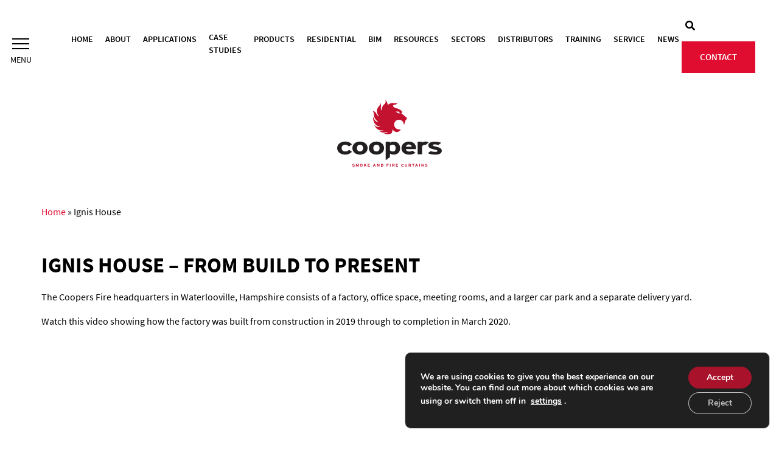

--- FILE ---
content_type: text/html; charset=UTF-8
request_url: https://www.coopersfire.com/ignis-house/
body_size: 15228
content:
<!-- This page is cached by the Hummingbird Performance plugin v3.10.0 - https://wordpress.org/plugins/hummingbird-performance/. -->
<!doctype html>
<html lang="en-GB">

<head>

	<meta charset="UTF-8">
	<meta name="viewport" content="width=device-width, initial-scale=1">
	<link rel="profile" href="https://gmpg.org/xfn/11">
	<link rel="apple-touch-icon" sizes="180x180" href="https://www.coopersfire.com/wp-content/themes/coopers-fire/dist/img/favicon/apple-touch-icon.png">
	<link rel="icon" type="image/png" sizes="32x32" href="https://www.coopersfire.com/wp-content/themes/coopers-fire/dist/img/favicon/favicon-32x32.png">
	<link rel="icon" type="image/png" sizes="16x16" href="https://www.coopersfire.com/wp-content/themes/coopers-fire/dist/img/favicon/favicon-16x16.png">
	<link rel="manifest" href="https://www.coopersfire.com/wp-content/themes/coopers-fire/dist/img/favicon/site.webmanifest">
	<link rel="mask-icon" href="https://www.coopersfire.com/wp-content/themes/coopers-fire/dist/img/favicon/safari-pinned-tab.svg" color="#c41230">
	<link rel="shortcut icon" href="https://www.coopersfire.com/wp-content/themes/coopers-fire/dist/img/favicon/favicon.ico">
	<meta name="msapplication-TileColor" content="#c41230">
	<meta name="msapplication-config" content="https://www.coopersfire.com/wp-content/themes/coopers-fire/dist/img/favicon/browserconfig.xml">
	<meta name="theme-color" content="#ffffff">
    <!-- Google Tag Manager -->
    <script>(function(w,d,s,l,i){w[l]=w[l]||[];w[l].push({'gtm.start':
                new Date().getTime(),event:'gtm.js'});var f=d.getElementsByTagName(s)[0],
            j=d.createElement(s),dl=l!='dataLayer'?'&l='+l:'';j.async=true;j.src=
            'https://www.googletagmanager.com/gtm.js?id='+i+dl;f.parentNode.insertBefore(j,f);
        })(window,document,'script','dataLayer','GTM-KPPCJMK6');</script>
    <!-- End Google Tag Manager -->
    <link rel="preconnect" href="https://static.hotjar.com"/>
    <link rel="preload" href="https://static.hotjar.com" as="script" />
    <!-- #Hotjar Tracking Code for https://www.coopersfire.com/ -->
	<script>
		(function(h, o, t, j, a, r) {
			h.hj = h.hj || function() {
				(h.hj.q = h.hj.q || []).push(arguments)
			};
			h._hjSettings = {
				hjid: 850202,
				hjsv: 6
			};
			a = o.getElementsByTagName('head')[0];
			r = o.createElement('script');
			r.async = 1;
			r.src = t + h._hjSettings.hjid + j + h._hjSettings.hjsv;
			a.appendChild(r);
		})(window, document, 'https://static.hotjar.com/c/hotjar-', '.js?sv=');
	</script>
    <link rel="preconnect" href="https://www.googletagmanager.com"/>
    <link rel="preload" href="https://www.googletagmanager.com"/>

    <script id="fontAwesome" src="https://kit.fontawesome.com/35a8386e6c.js" async></script>

	<script>var t_code = 'DS-6556-2221-982';</script>
    <script src='//ds360.co/track/script.js'></script>

    <meta name='robots' content='index, follow, max-image-preview:large, max-snippet:-1, max-video-preview:-1' />
	<style>img:is([sizes="auto" i], [sizes^="auto," i]) { contain-intrinsic-size: 3000px 1500px }</style>
	
	<!-- This site is optimized with the Yoast SEO plugin v24.0 - https://yoast.com/wordpress/plugins/seo/ -->
	<title>Ignis House | Coopers Fire</title>
	<meta name="description" content="The Coopers Fire engineering video showcases the capability of the bespoke solutions the engineering team use to develop fire and smoke curtains." />
	<link rel="canonical" href="https://www.coopersfire.com/ignis-house/" />
	<meta property="og:locale" content="en_GB" />
	<meta property="og:type" content="article" />
	<meta property="og:title" content="Ignis House | Coopers Fire" />
	<meta property="og:description" content="The Coopers Fire engineering video showcases the capability of the bespoke solutions the engineering team use to develop fire and smoke curtains." />
	<meta property="og:url" content="https://www.coopersfire.com/ignis-house/" />
	<meta property="og:site_name" content="Coopers Fire" />
	<meta property="article:modified_time" content="2022-10-20T13:53:31+00:00" />
	<meta name="twitter:card" content="summary_large_image" />
	<script type="application/ld+json" class="yoast-schema-graph">{"@context":"https://schema.org","@graph":[{"@type":"WebPage","@id":"https://www.coopersfire.com/ignis-house/","url":"https://www.coopersfire.com/ignis-house/","name":"Ignis House | Coopers Fire","isPartOf":{"@id":"https://www.coopersfire.com/#website"},"datePublished":"2022-10-20T13:02:45+00:00","dateModified":"2022-10-20T13:53:31+00:00","description":"The Coopers Fire engineering video showcases the capability of the bespoke solutions the engineering team use to develop fire and smoke curtains.","breadcrumb":{"@id":"https://www.coopersfire.com/ignis-house/#breadcrumb"},"inLanguage":"en-GB","potentialAction":[{"@type":"ReadAction","target":["https://www.coopersfire.com/ignis-house/"]}]},{"@type":"BreadcrumbList","@id":"https://www.coopersfire.com/ignis-house/#breadcrumb","itemListElement":[{"@type":"ListItem","position":1,"name":"Home","item":"https://www.coopersfire.com/"},{"@type":"ListItem","position":2,"name":"Ignis House"}]},{"@type":"WebSite","@id":"https://www.coopersfire.com/#website","url":"https://www.coopersfire.com/","name":"Coopers Fire","description":"","publisher":{"@id":"https://www.coopersfire.com/#organization"},"potentialAction":[{"@type":"SearchAction","target":{"@type":"EntryPoint","urlTemplate":"https://www.coopersfire.com/?s={search_term_string}"},"query-input":{"@type":"PropertyValueSpecification","valueRequired":true,"valueName":"search_term_string"}}],"inLanguage":"en-GB"},{"@type":"Organization","@id":"https://www.coopersfire.com/#organization","name":"Coopers Fire","url":"https://www.coopersfire.com/","logo":{"@type":"ImageObject","inLanguage":"en-GB","@id":"https://www.coopersfire.com/#/schema/logo/image/","url":"https://www.coopersfire.com/wp-content/uploads/2020/02/Coopers_final_logo-P.187.png","contentUrl":"https://www.coopersfire.com/wp-content/uploads/2020/02/Coopers_final_logo-P.187.png","width":350,"height":224,"caption":"Coopers Fire"},"image":{"@id":"https://www.coopersfire.com/#/schema/logo/image/"}}]}</script>
	<!-- / Yoast SEO plugin. -->


<link rel='dns-prefetch' href='//www.google.com' />
<link rel="alternate" type="application/rss+xml" title="Coopers Fire &raquo; Feed" href="https://www.coopersfire.com/feed/" />
<link rel="alternate" type="application/rss+xml" title="Coopers Fire &raquo; Comments Feed" href="https://www.coopersfire.com/comments/feed/" />
<style id='safe-svg-svg-icon-style-inline-css' type='text/css'>
.safe-svg-cover{text-align:center}.safe-svg-cover .safe-svg-inside{display:inline-block;max-width:100%}.safe-svg-cover svg{height:100%;max-height:100%;max-width:100%;width:100%}

</style>
<style id='classic-theme-styles-inline-css' type='text/css'>
/*! This file is auto-generated */
.wp-block-button__link{color:#fff;background-color:#32373c;border-radius:9999px;box-shadow:none;text-decoration:none;padding:calc(.667em + 2px) calc(1.333em + 2px);font-size:1.125em}.wp-block-file__button{background:#32373c;color:#fff;text-decoration:none}
</style>
<style id='global-styles-inline-css' type='text/css'>
:root{--wp--preset--aspect-ratio--square: 1;--wp--preset--aspect-ratio--4-3: 4/3;--wp--preset--aspect-ratio--3-4: 3/4;--wp--preset--aspect-ratio--3-2: 3/2;--wp--preset--aspect-ratio--2-3: 2/3;--wp--preset--aspect-ratio--16-9: 16/9;--wp--preset--aspect-ratio--9-16: 9/16;--wp--preset--color--black: #000000;--wp--preset--color--cyan-bluish-gray: #abb8c3;--wp--preset--color--white: #ffffff;--wp--preset--color--pale-pink: #f78da7;--wp--preset--color--vivid-red: #cf2e2e;--wp--preset--color--luminous-vivid-orange: #ff6900;--wp--preset--color--luminous-vivid-amber: #fcb900;--wp--preset--color--light-green-cyan: #7bdcb5;--wp--preset--color--vivid-green-cyan: #00d084;--wp--preset--color--pale-cyan-blue: #8ed1fc;--wp--preset--color--vivid-cyan-blue: #0693e3;--wp--preset--color--vivid-purple: #9b51e0;--wp--preset--gradient--vivid-cyan-blue-to-vivid-purple: linear-gradient(135deg,rgba(6,147,227,1) 0%,rgb(155,81,224) 100%);--wp--preset--gradient--light-green-cyan-to-vivid-green-cyan: linear-gradient(135deg,rgb(122,220,180) 0%,rgb(0,208,130) 100%);--wp--preset--gradient--luminous-vivid-amber-to-luminous-vivid-orange: linear-gradient(135deg,rgba(252,185,0,1) 0%,rgba(255,105,0,1) 100%);--wp--preset--gradient--luminous-vivid-orange-to-vivid-red: linear-gradient(135deg,rgba(255,105,0,1) 0%,rgb(207,46,46) 100%);--wp--preset--gradient--very-light-gray-to-cyan-bluish-gray: linear-gradient(135deg,rgb(238,238,238) 0%,rgb(169,184,195) 100%);--wp--preset--gradient--cool-to-warm-spectrum: linear-gradient(135deg,rgb(74,234,220) 0%,rgb(151,120,209) 20%,rgb(207,42,186) 40%,rgb(238,44,130) 60%,rgb(251,105,98) 80%,rgb(254,248,76) 100%);--wp--preset--gradient--blush-light-purple: linear-gradient(135deg,rgb(255,206,236) 0%,rgb(152,150,240) 100%);--wp--preset--gradient--blush-bordeaux: linear-gradient(135deg,rgb(254,205,165) 0%,rgb(254,45,45) 50%,rgb(107,0,62) 100%);--wp--preset--gradient--luminous-dusk: linear-gradient(135deg,rgb(255,203,112) 0%,rgb(199,81,192) 50%,rgb(65,88,208) 100%);--wp--preset--gradient--pale-ocean: linear-gradient(135deg,rgb(255,245,203) 0%,rgb(182,227,212) 50%,rgb(51,167,181) 100%);--wp--preset--gradient--electric-grass: linear-gradient(135deg,rgb(202,248,128) 0%,rgb(113,206,126) 100%);--wp--preset--gradient--midnight: linear-gradient(135deg,rgb(2,3,129) 0%,rgb(40,116,252) 100%);--wp--preset--font-size--small: 13px;--wp--preset--font-size--medium: 20px;--wp--preset--font-size--large: 36px;--wp--preset--font-size--x-large: 42px;--wp--preset--spacing--20: 0.44rem;--wp--preset--spacing--30: 0.67rem;--wp--preset--spacing--40: 1rem;--wp--preset--spacing--50: 1.5rem;--wp--preset--spacing--60: 2.25rem;--wp--preset--spacing--70: 3.38rem;--wp--preset--spacing--80: 5.06rem;--wp--preset--shadow--natural: 6px 6px 9px rgba(0, 0, 0, 0.2);--wp--preset--shadow--deep: 12px 12px 50px rgba(0, 0, 0, 0.4);--wp--preset--shadow--sharp: 6px 6px 0px rgba(0, 0, 0, 0.2);--wp--preset--shadow--outlined: 6px 6px 0px -3px rgba(255, 255, 255, 1), 6px 6px rgba(0, 0, 0, 1);--wp--preset--shadow--crisp: 6px 6px 0px rgba(0, 0, 0, 1);}:where(.is-layout-flex){gap: 0.5em;}:where(.is-layout-grid){gap: 0.5em;}body .is-layout-flex{display: flex;}.is-layout-flex{flex-wrap: wrap;align-items: center;}.is-layout-flex > :is(*, div){margin: 0;}body .is-layout-grid{display: grid;}.is-layout-grid > :is(*, div){margin: 0;}:where(.wp-block-columns.is-layout-flex){gap: 2em;}:where(.wp-block-columns.is-layout-grid){gap: 2em;}:where(.wp-block-post-template.is-layout-flex){gap: 1.25em;}:where(.wp-block-post-template.is-layout-grid){gap: 1.25em;}.has-black-color{color: var(--wp--preset--color--black) !important;}.has-cyan-bluish-gray-color{color: var(--wp--preset--color--cyan-bluish-gray) !important;}.has-white-color{color: var(--wp--preset--color--white) !important;}.has-pale-pink-color{color: var(--wp--preset--color--pale-pink) !important;}.has-vivid-red-color{color: var(--wp--preset--color--vivid-red) !important;}.has-luminous-vivid-orange-color{color: var(--wp--preset--color--luminous-vivid-orange) !important;}.has-luminous-vivid-amber-color{color: var(--wp--preset--color--luminous-vivid-amber) !important;}.has-light-green-cyan-color{color: var(--wp--preset--color--light-green-cyan) !important;}.has-vivid-green-cyan-color{color: var(--wp--preset--color--vivid-green-cyan) !important;}.has-pale-cyan-blue-color{color: var(--wp--preset--color--pale-cyan-blue) !important;}.has-vivid-cyan-blue-color{color: var(--wp--preset--color--vivid-cyan-blue) !important;}.has-vivid-purple-color{color: var(--wp--preset--color--vivid-purple) !important;}.has-black-background-color{background-color: var(--wp--preset--color--black) !important;}.has-cyan-bluish-gray-background-color{background-color: var(--wp--preset--color--cyan-bluish-gray) !important;}.has-white-background-color{background-color: var(--wp--preset--color--white) !important;}.has-pale-pink-background-color{background-color: var(--wp--preset--color--pale-pink) !important;}.has-vivid-red-background-color{background-color: var(--wp--preset--color--vivid-red) !important;}.has-luminous-vivid-orange-background-color{background-color: var(--wp--preset--color--luminous-vivid-orange) !important;}.has-luminous-vivid-amber-background-color{background-color: var(--wp--preset--color--luminous-vivid-amber) !important;}.has-light-green-cyan-background-color{background-color: var(--wp--preset--color--light-green-cyan) !important;}.has-vivid-green-cyan-background-color{background-color: var(--wp--preset--color--vivid-green-cyan) !important;}.has-pale-cyan-blue-background-color{background-color: var(--wp--preset--color--pale-cyan-blue) !important;}.has-vivid-cyan-blue-background-color{background-color: var(--wp--preset--color--vivid-cyan-blue) !important;}.has-vivid-purple-background-color{background-color: var(--wp--preset--color--vivid-purple) !important;}.has-black-border-color{border-color: var(--wp--preset--color--black) !important;}.has-cyan-bluish-gray-border-color{border-color: var(--wp--preset--color--cyan-bluish-gray) !important;}.has-white-border-color{border-color: var(--wp--preset--color--white) !important;}.has-pale-pink-border-color{border-color: var(--wp--preset--color--pale-pink) !important;}.has-vivid-red-border-color{border-color: var(--wp--preset--color--vivid-red) !important;}.has-luminous-vivid-orange-border-color{border-color: var(--wp--preset--color--luminous-vivid-orange) !important;}.has-luminous-vivid-amber-border-color{border-color: var(--wp--preset--color--luminous-vivid-amber) !important;}.has-light-green-cyan-border-color{border-color: var(--wp--preset--color--light-green-cyan) !important;}.has-vivid-green-cyan-border-color{border-color: var(--wp--preset--color--vivid-green-cyan) !important;}.has-pale-cyan-blue-border-color{border-color: var(--wp--preset--color--pale-cyan-blue) !important;}.has-vivid-cyan-blue-border-color{border-color: var(--wp--preset--color--vivid-cyan-blue) !important;}.has-vivid-purple-border-color{border-color: var(--wp--preset--color--vivid-purple) !important;}.has-vivid-cyan-blue-to-vivid-purple-gradient-background{background: var(--wp--preset--gradient--vivid-cyan-blue-to-vivid-purple) !important;}.has-light-green-cyan-to-vivid-green-cyan-gradient-background{background: var(--wp--preset--gradient--light-green-cyan-to-vivid-green-cyan) !important;}.has-luminous-vivid-amber-to-luminous-vivid-orange-gradient-background{background: var(--wp--preset--gradient--luminous-vivid-amber-to-luminous-vivid-orange) !important;}.has-luminous-vivid-orange-to-vivid-red-gradient-background{background: var(--wp--preset--gradient--luminous-vivid-orange-to-vivid-red) !important;}.has-very-light-gray-to-cyan-bluish-gray-gradient-background{background: var(--wp--preset--gradient--very-light-gray-to-cyan-bluish-gray) !important;}.has-cool-to-warm-spectrum-gradient-background{background: var(--wp--preset--gradient--cool-to-warm-spectrum) !important;}.has-blush-light-purple-gradient-background{background: var(--wp--preset--gradient--blush-light-purple) !important;}.has-blush-bordeaux-gradient-background{background: var(--wp--preset--gradient--blush-bordeaux) !important;}.has-luminous-dusk-gradient-background{background: var(--wp--preset--gradient--luminous-dusk) !important;}.has-pale-ocean-gradient-background{background: var(--wp--preset--gradient--pale-ocean) !important;}.has-electric-grass-gradient-background{background: var(--wp--preset--gradient--electric-grass) !important;}.has-midnight-gradient-background{background: var(--wp--preset--gradient--midnight) !important;}.has-small-font-size{font-size: var(--wp--preset--font-size--small) !important;}.has-medium-font-size{font-size: var(--wp--preset--font-size--medium) !important;}.has-large-font-size{font-size: var(--wp--preset--font-size--large) !important;}.has-x-large-font-size{font-size: var(--wp--preset--font-size--x-large) !important;}
:where(.wp-block-post-template.is-layout-flex){gap: 1.25em;}:where(.wp-block-post-template.is-layout-grid){gap: 1.25em;}
:where(.wp-block-columns.is-layout-flex){gap: 2em;}:where(.wp-block-columns.is-layout-grid){gap: 2em;}
:root :where(.wp-block-pullquote){font-size: 1.5em;line-height: 1.6;}
</style>
<link rel='stylesheet' id='wphb-1-css' href='https://www.coopersfire.com/wp-content/uploads/hummingbird-assets/c770de82d694007720cfed0916bb9ca5.css' type='text/css' media='all' />
<style id='wphb-1-inline-css' type='text/css'>
				#moove_gdpr_cookie_info_bar .moove-gdpr-info-bar-container .moove-gdpr-info-bar-content a.mgbutton.moove-gdpr-infobar-reject-btn, 
				#moove_gdpr_cookie_info_bar .moove-gdpr-info-bar-container .moove-gdpr-info-bar-content button.mgbutton.moove-gdpr-infobar-reject-btn {
					background-color: transparent;
				   box-shadow: inset 0 0 0 1px currentColor;
				   opacity: .7;
				   color: #202020;
				}

				#moove_gdpr_cookie_info_bar .moove-gdpr-info-bar-container .moove-gdpr-info-bar-content a.mgbutton.moove-gdpr-infobar-reject-btn:hover, 
				#moove_gdpr_cookie_info_bar .moove-gdpr-info-bar-container .moove-gdpr-info-bar-content button.mgbutton.moove-gdpr-infobar-reject-btn:hover {
					background-color: #202020;
					box-shadow: none;
					color: #fff;
					opacity: 1;
				}

				#moove_gdpr_cookie_info_bar:not(.gdpr-full-screen-infobar).moove-gdpr-dark-scheme .moove-gdpr-info-bar-container .moove-gdpr-info-bar-content a.mgbutton.moove-gdpr-infobar-reject-btn, #moove_gdpr_cookie_info_bar:not(.gdpr-full-screen-infobar).moove-gdpr-dark-scheme .moove-gdpr-info-bar-container .moove-gdpr-info-bar-content button.mgbutton.moove-gdpr-infobar-reject-btn {
					background-color: transparent;
				   box-shadow: inset 0 0 0 1px currentColor;
				   opacity: .7;
				   color: #fff;
				}

				#moove_gdpr_cookie_info_bar:not(.gdpr-full-screen-infobar).moove-gdpr-dark-scheme .moove-gdpr-info-bar-container .moove-gdpr-info-bar-content a.mgbutton.moove-gdpr-infobar-reject-btn:hover, #moove_gdpr_cookie_info_bar:not(.gdpr-full-screen-infobar).moove-gdpr-dark-scheme .moove-gdpr-info-bar-container .moove-gdpr-info-bar-content button.mgbutton.moove-gdpr-infobar-reject-btn:hover {
					box-shadow: none;
				   opacity: 1;
				   color: #202020;
				   background-color: #fff;
				}
			#moove_gdpr_cookie_modal,#moove_gdpr_cookie_info_bar,.gdpr_cookie_settings_shortcode_content{font-family:Nunito,sans-serif}#moove_gdpr_save_popup_settings_button{background-color:#373737;color:#fff}#moove_gdpr_save_popup_settings_button:hover{background-color:#000}#moove_gdpr_cookie_info_bar .moove-gdpr-info-bar-container .moove-gdpr-info-bar-content a.mgbutton,#moove_gdpr_cookie_info_bar .moove-gdpr-info-bar-container .moove-gdpr-info-bar-content button.mgbutton{background-color:#a8122b}#moove_gdpr_cookie_modal .moove-gdpr-modal-content .moove-gdpr-modal-footer-content .moove-gdpr-button-holder a.mgbutton,#moove_gdpr_cookie_modal .moove-gdpr-modal-content .moove-gdpr-modal-footer-content .moove-gdpr-button-holder button.mgbutton,.gdpr_cookie_settings_shortcode_content .gdpr-shr-button.button-green{background-color:#a8122b;border-color:#a8122b}#moove_gdpr_cookie_modal .moove-gdpr-modal-content .moove-gdpr-modal-footer-content .moove-gdpr-button-holder a.mgbutton:hover,#moove_gdpr_cookie_modal .moove-gdpr-modal-content .moove-gdpr-modal-footer-content .moove-gdpr-button-holder button.mgbutton:hover,.gdpr_cookie_settings_shortcode_content .gdpr-shr-button.button-green:hover{background-color:#fff;color:#a8122b}#moove_gdpr_cookie_modal .moove-gdpr-modal-content .moove-gdpr-modal-close i,#moove_gdpr_cookie_modal .moove-gdpr-modal-content .moove-gdpr-modal-close span.gdpr-icon{background-color:#a8122b;border:1px solid #a8122b}#moove_gdpr_cookie_info_bar span.change-settings-button.focus-g,#moove_gdpr_cookie_info_bar span.change-settings-button:focus,#moove_gdpr_cookie_info_bar button.change-settings-button.focus-g,#moove_gdpr_cookie_info_bar button.change-settings-button:focus{-webkit-box-shadow:0 0 1px 3px #a8122b;-moz-box-shadow:0 0 1px 3px #a8122b;box-shadow:0 0 1px 3px #a8122b}#moove_gdpr_cookie_modal .moove-gdpr-modal-content .moove-gdpr-modal-close i:hover,#moove_gdpr_cookie_modal .moove-gdpr-modal-content .moove-gdpr-modal-close span.gdpr-icon:hover,#moove_gdpr_cookie_info_bar span[data-href]>u.change-settings-button{color:#a8122b}#moove_gdpr_cookie_modal .moove-gdpr-modal-content .moove-gdpr-modal-left-content #moove-gdpr-menu li.menu-item-selected a span.gdpr-icon,#moove_gdpr_cookie_modal .moove-gdpr-modal-content .moove-gdpr-modal-left-content #moove-gdpr-menu li.menu-item-selected button span.gdpr-icon{color:inherit}#moove_gdpr_cookie_modal .moove-gdpr-modal-content .moove-gdpr-modal-left-content #moove-gdpr-menu li a span.gdpr-icon,#moove_gdpr_cookie_modal .moove-gdpr-modal-content .moove-gdpr-modal-left-content #moove-gdpr-menu li button span.gdpr-icon{color:inherit}#moove_gdpr_cookie_modal .gdpr-acc-link{line-height:0;font-size:0;color:transparent;position:absolute}#moove_gdpr_cookie_modal .moove-gdpr-modal-content .moove-gdpr-modal-close:hover i,#moove_gdpr_cookie_modal .moove-gdpr-modal-content .moove-gdpr-modal-left-content #moove-gdpr-menu li a,#moove_gdpr_cookie_modal .moove-gdpr-modal-content .moove-gdpr-modal-left-content #moove-gdpr-menu li button,#moove_gdpr_cookie_modal .moove-gdpr-modal-content .moove-gdpr-modal-left-content #moove-gdpr-menu li button i,#moove_gdpr_cookie_modal .moove-gdpr-modal-content .moove-gdpr-modal-left-content #moove-gdpr-menu li a i,#moove_gdpr_cookie_modal .moove-gdpr-modal-content .moove-gdpr-tab-main .moove-gdpr-tab-main-content a:hover,#moove_gdpr_cookie_info_bar.moove-gdpr-dark-scheme .moove-gdpr-info-bar-container .moove-gdpr-info-bar-content a.mgbutton:hover,#moove_gdpr_cookie_info_bar.moove-gdpr-dark-scheme .moove-gdpr-info-bar-container .moove-gdpr-info-bar-content button.mgbutton:hover,#moove_gdpr_cookie_info_bar.moove-gdpr-dark-scheme .moove-gdpr-info-bar-container .moove-gdpr-info-bar-content a:hover,#moove_gdpr_cookie_info_bar.moove-gdpr-dark-scheme .moove-gdpr-info-bar-container .moove-gdpr-info-bar-content button:hover,#moove_gdpr_cookie_info_bar.moove-gdpr-dark-scheme .moove-gdpr-info-bar-container .moove-gdpr-info-bar-content span.change-settings-button:hover,#moove_gdpr_cookie_info_bar.moove-gdpr-dark-scheme .moove-gdpr-info-bar-container .moove-gdpr-info-bar-content button.change-settings-button:hover,#moove_gdpr_cookie_info_bar.moove-gdpr-dark-scheme .moove-gdpr-info-bar-container .moove-gdpr-info-bar-content u.change-settings-button:hover,#moove_gdpr_cookie_info_bar span[data-href]>u.change-settings-button,#moove_gdpr_cookie_info_bar.moove-gdpr-dark-scheme .moove-gdpr-info-bar-container .moove-gdpr-info-bar-content a.mgbutton.focus-g,#moove_gdpr_cookie_info_bar.moove-gdpr-dark-scheme .moove-gdpr-info-bar-container .moove-gdpr-info-bar-content button.mgbutton.focus-g,#moove_gdpr_cookie_info_bar.moove-gdpr-dark-scheme .moove-gdpr-info-bar-container .moove-gdpr-info-bar-content a.focus-g,#moove_gdpr_cookie_info_bar.moove-gdpr-dark-scheme .moove-gdpr-info-bar-container .moove-gdpr-info-bar-content button.focus-g,#moove_gdpr_cookie_info_bar.moove-gdpr-dark-scheme .moove-gdpr-info-bar-container .moove-gdpr-info-bar-content a.mgbutton:focus,#moove_gdpr_cookie_info_bar.moove-gdpr-dark-scheme .moove-gdpr-info-bar-container .moove-gdpr-info-bar-content button.mgbutton:focus,#moove_gdpr_cookie_info_bar.moove-gdpr-dark-scheme .moove-gdpr-info-bar-container .moove-gdpr-info-bar-content a:focus,#moove_gdpr_cookie_info_bar.moove-gdpr-dark-scheme .moove-gdpr-info-bar-container .moove-gdpr-info-bar-content button:focus,#moove_gdpr_cookie_info_bar.moove-gdpr-dark-scheme .moove-gdpr-info-bar-container .moove-gdpr-info-bar-content span.change-settings-button.focus-g,span.change-settings-button:focus,button.change-settings-button.focus-g,button.change-settings-button:focus,#moove_gdpr_cookie_info_bar.moove-gdpr-dark-scheme .moove-gdpr-info-bar-container .moove-gdpr-info-bar-content u.change-settings-button.focus-g,#moove_gdpr_cookie_info_bar.moove-gdpr-dark-scheme .moove-gdpr-info-bar-container .moove-gdpr-info-bar-content u.change-settings-button:focus{color:#a8122b}#moove_gdpr_cookie_modal.gdpr_lightbox-hide{display:none}
</style>
<script type="text/javascript" src="https://www.google.com/recaptcha/api.js" id="zymp-recaptcha-js"></script>
<script type="text/javascript" id="wphb-2-js-extra">
/* <![CDATA[ */
var frontend = {"ajaxurl":"https:\/\/www.coopersfire.com\/wp-admin\/admin-ajax.php"};
/* ]]> */
</script>
<script type="text/javascript" src="https://www.coopersfire.com/wp-content/uploads/hummingbird-assets/bb625d06ad863ce05fa2f3d5273c7093.js" id="wphb-2-js"></script>
<link rel="https://api.w.org/" href="https://www.coopersfire.com/wp-json/" /><link rel="alternate" title="JSON" type="application/json" href="https://www.coopersfire.com/wp-json/wp/v2/pages/4840" /><link rel="EditURI" type="application/rsd+xml" title="RSD" href="https://www.coopersfire.com/xmlrpc.php?rsd" />
<meta name="generator" content="WordPress 6.7.4" />
<link rel='shortlink' href='https://www.coopersfire.com/?p=4840' />
<link rel="alternate" title="oEmbed (JSON)" type="application/json+oembed" href="https://www.coopersfire.com/wp-json/oembed/1.0/embed?url=https%3A%2F%2Fwww.coopersfire.com%2Fignis-house%2F" />
<link rel="alternate" title="oEmbed (XML)" type="text/xml+oembed" href="https://www.coopersfire.com/wp-json/oembed/1.0/embed?url=https%3A%2F%2Fwww.coopersfire.com%2Fignis-house%2F&#038;format=xml" />
<script type="text/javascript" src="https://www.insightful-7-corporation.com/js/804129.js" ></script>
<noscript><img src="https://www.insightful-7-corporation.com/804129.png" style="display:none;" /></noscript>				<script>
				  // Define dataLayer and the gtag function.
				  window.dataLayer = window.dataLayer || [];
				  function gtag(){dataLayer.push(arguments);}

				  // Set default consent to 'denied' as a placeholder
				  // Determine actual values based on your own requirements
				  gtag('consent', 'default', {
				    'ad_storage': 'denied',
				    'ad_user_data': 'denied',
				    'ad_personalization': 'denied',
				    'analytics_storage': 'denied',
				    'personalization_storage': 'denied',
						'security_storage': 'denied',
						'functionality_storage': 'denied',
						'wait_for_update': '2000'
				  });
				</script>

				<!-- Google Tag Manager -->
				<script>(function(w,d,s,l,i){w[l]=w[l]||[];w[l].push({'gtm.start':
				new Date().getTime(),event:'gtm.js'});var f=d.getElementsByTagName(s)[0],
				j=d.createElement(s),dl=l!='dataLayer'?'&l='+l:'';j.async=true;j.src=
				'https://www.googletagmanager.com/gtm.js?id='+i+dl;f.parentNode.insertBefore(j,f);
				})(window,document,'script','dataLayer','GTM-KPPCJMK6');</script>
				<!-- End Google Tag Manager -->
			
    
</head>

<body class="page-template page-template-templates page-template-flexible-template page-template-templatesflexible-template-php page page-id-4840 chrome os-windows">
<!-- Google Tag Manager (noscript) -->
<noscript><iframe src=https://www.googletagmanager.com/ns.html?id=GTM-KPPCJMK6
                  height="0" width="0" style="display:none;visibility:hidden"></iframe></noscript>
<!-- End Google Tag Manager (noscript) -->

	<div id="page" class="site">
		<a class="skip-link screen-reader-text" href="#content">Skip to content</a>

		<header id="masthead" class="ph">

			<div id="main-header" class="container pv">
				<div class="hamburger">
					<div class="menu-toggle">
						<span class="line line__top"></span>
						<span class="line line__center"></span>
						<span class="line line__bottom"></span>
					</div>
				</div>

				<nav id="extra-navigation" class="extra-navigation">
					<div class="menu-extra-menu-container"><ul id="extra-menu" class="menu"><li id="menu-item-3102" class="menu-item menu-item-type-custom menu-item-object-custom level-0 menu-item-3102"><a href="https://www.coopersfire.com/certifications/">Certifications</a></li>
<li id="menu-item-319" class="menu-item menu-item-type-post_type menu-item-object-page level-0 menu-item-319"><a href="https://www.coopersfire.com/careers/">Careers</a></li>
<li id="menu-item-166" class="menu-item menu-item-type-post_type_archive menu-item-object-case_study level-0 menu-item-166"><a href="https://www.coopersfire.com/case-studies/">Case Studies</a></li>
<li id="menu-item-3159" class="menu-item menu-item-type-post_type menu-item-object-page level-0 menu-item-3159"><a href="https://www.coopersfire.com/videos/">Videos</a></li>
<li id="menu-item-167" class="menu-item menu-item-type-post_type menu-item-object-page level-0 menu-item-167"><a href="https://www.coopersfire.com/news/">News</a></li>
<li id="menu-item-117" class="menu-item menu-item-type-post_type menu-item-object-page level-0 menu-item-117"><a href="https://www.coopersfire.com/resources/">Resources</a></li>
<li id="menu-item-2342" class="menu-item menu-item-type-post_type menu-item-object-page level-0 menu-item-2342"><a href="https://www.coopersfire.com/sectors/">Sectors</a></li>
<li id="menu-item-1213" class="menu-item menu-item-type-post_type menu-item-object-page level-0 menu-item-1213"><a href="https://www.coopersfire.com/terms-and-conditions/">Terms &#038; Conditions</a></li>
<li id="menu-item-1214" class="menu-item menu-item-type-post_type menu-item-object-page level-0 menu-item-1214"><a href="https://www.coopersfire.com/policies/">Policies</a></li>
<li id="menu-item-4657" class="menu-item menu-item-type-post_type menu-item-object-page level-0 menu-item-4657"><a href="https://www.coopersfire.com/distributor-zone/">Distributor Zone Login</a></li>
</ul></div>				</nav>

				<nav id="site-navigation" class="main-navigation">
					<div class="menu-main-menu-container"><ul id="main-menu" class="menu"><li id="menu-item-24" class="menu-item menu-item-type-post_type menu-item-object-page menu-item-home level-0 menu-item-24"><a href="https://www.coopersfire.com/">Home</a></li>
<li id="menu-item-109" class="menu-item menu-item-type-post_type menu-item-object-page level-0 menu-item-109"><a href="https://www.coopersfire.com/about/">About</a></li>
<li id="menu-item-107" class="menu-item menu-item-type-post_type menu-item-object-page menu-item-has-children level-0 menu-item-107"><a href="https://www.coopersfire.com/applications/">Applications</a>
<ul class="sub-menu">
	<li id="menu-item-398" class="menu-item menu-item-type-post_type menu-item-object-page level-1 menu-item-398"><a href="https://www.coopersfire.com/applications/atrium-lobbies-receptions/">Atrium, Lobbies &#038; Receptions</a></li>
	<li id="menu-item-397" class="menu-item menu-item-type-post_type menu-item-object-page level-1 menu-item-397"><a href="https://www.coopersfire.com/applications/opening-in-walls/">Opening in Walls</a></li>
	<li id="menu-item-396" class="menu-item menu-item-type-post_type menu-item-object-page level-1 menu-item-396"><a href="https://www.coopersfire.com/applications/egress-corridor-separations/">Egress &#038; Corridor Separations</a></li>
	<li id="menu-item-395" class="menu-item menu-item-type-post_type menu-item-object-page level-1 menu-item-395"><a href="https://www.coopersfire.com/applications/boundary-protection/">Boundary Protection</a></li>
	<li id="menu-item-394" class="menu-item menu-item-type-post_type menu-item-object-page level-1 menu-item-394"><a href="https://www.coopersfire.com/applications/compartmentation/">Compartmentation</a></li>
	<li id="menu-item-393" class="menu-item menu-item-type-post_type menu-item-object-page level-1 menu-item-393"><a href="https://www.coopersfire.com/applications/stairs-escalators/">Stairs &#038; Escalators</a></li>
	<li id="menu-item-392" class="menu-item menu-item-type-post_type menu-item-object-page level-1 menu-item-392"><a href="https://www.coopersfire.com/applications/lifts-lift-lobbies/">Lifts &#038; Lift Lobbies</a></li>
	<li id="menu-item-391" class="menu-item menu-item-type-post_type menu-item-object-page level-1 menu-item-391"><a href="https://www.coopersfire.com/applications/protected-means-of-escape/">Protected Means of Escape</a></li>
</ul>
</li>
<li id="menu-item-5549" class="menu-item menu-item-type-post_type menu-item-object-page level-0 menu-item-5549"><a href="https://www.coopersfire.com/case-studies/">Case Studies</a></li>
<li id="menu-item-168" class="menu-item menu-item-type-post_type_archive menu-item-object-product level-0 menu-item-168"><a href="https://www.coopersfire.com/products/">Products</a></li>
<li id="menu-item-5776" class="menu-item menu-item-type-post_type menu-item-object-page level-0 menu-item-5776"><a href="https://www.coopersfire.com/sectors/domestic-housing/">Residential</a></li>
<li id="menu-item-5377" class="menu-item menu-item-type-post_type menu-item-object-page level-0 menu-item-5377"><a href="https://www.coopersfire.com/bim-building-information-modeling-for-smoke-and-fire-curtains/">BIM</a></li>
<li id="menu-item-113" class="menu-item menu-item-type-post_type menu-item-object-page menu-item-has-children level-0 menu-item-113"><a href="https://www.coopersfire.com/resources/">Resources</a>
<ul class="sub-menu">
	<li id="menu-item-2735" class="menu-item menu-item-type-post_type menu-item-object-page level-1 menu-item-2735"><a href="https://www.coopersfire.com/resources/optional-extras/">Optional Extras</a></li>
	<li id="menu-item-2332" class="menu-item menu-item-type-post_type menu-item-object-page level-1 menu-item-2332"><a href="https://www.coopersfire.com/resources/drives-and-controls/">Drives and Controls</a></li>
	<li id="menu-item-305" class="menu-item menu-item-type-post_type menu-item-object-page level-1 menu-item-305"><a href="https://www.coopersfire.com/resources/site-wiring-diagrams/">Site Wiring Diagrams</a></li>
	<li id="menu-item-2427" class="menu-item menu-item-type-post_type menu-item-object-page level-1 menu-item-2427"><a href="https://www.coopersfire.com/nbs-source-bim-models-specifications/">NBS Source</a></li>
	<li id="menu-item-189" class="menu-item menu-item-type-post_type_archive menu-item-object-video level-1 menu-item-189"><a href="https://www.coopersfire.com/videos/">Videos</a></li>
	<li id="menu-item-183" class="menu-item menu-item-type-post_type_archive menu-item-object-brochure level-1 menu-item-183"><a href="https://www.coopersfire.com/brochures/">Brochures</a></li>
	<li id="menu-item-2328" class="menu-item menu-item-type-post_type menu-item-object-page level-1 menu-item-2328"><a href="https://www.coopersfire.com/resources/learn-more-about-fire-and-smoke-curtains/">Learn more</a></li>
</ul>
</li>
<li id="menu-item-8134" class="menu-item menu-item-type-post_type menu-item-object-page level-0 menu-item-8134"><a href="https://www.coopersfire.com/sectors/">Sectors</a></li>
<li id="menu-item-2389" class="menu-item menu-item-type-post_type_archive menu-item-object-distributor level-0 menu-item-2389"><a href="https://www.coopersfire.com/distributors/">Distributors</a></li>
<li id="menu-item-112" class="menu-item menu-item-type-post_type menu-item-object-page menu-item-has-children level-0 menu-item-112"><a href="https://www.coopersfire.com/training-support/">Training</a>
<ul class="sub-menu">
	<li id="menu-item-302" class="menu-item menu-item-type-post_type menu-item-object-page level-1 menu-item-302"><a href="https://www.coopersfire.com/training-support/cpd-seminars/">CPD Seminars</a></li>
	<li id="menu-item-301" class="menu-item menu-item-type-post_type menu-item-object-page level-1 menu-item-301"><a href="https://www.coopersfire.com/training-support/installation-training/">Installation Training</a></li>
</ul>
</li>
<li id="menu-item-111" class="menu-item menu-item-type-post_type menu-item-object-page menu-item-has-children level-0 menu-item-111"><a href="https://www.coopersfire.com/service/">Service</a>
<ul class="sub-menu">
	<li id="menu-item-300" class="menu-item menu-item-type-post_type menu-item-object-page level-1 menu-item-300"><a href="https://www.coopersfire.com/service/service-agreements/">Service Agreements</a></li>
	<li id="menu-item-299" class="menu-item menu-item-type-post_type menu-item-object-page level-1 menu-item-299"><a href="https://www.coopersfire.com/service/troubleshooting/">Troubleshooting</a></li>
	<li id="menu-item-1888" class="menu-item menu-item-type-post_type menu-item-object-page level-1 menu-item-1888"><a href="https://www.coopersfire.com/service/coopers-connect-remote-monitoring/">Coopers Connect Remote Monitoring and Control</a></li>
</ul>
</li>
<li id="menu-item-3033" class="menu-item menu-item-type-post_type menu-item-object-page level-0 menu-item-3033"><a href="https://www.coopersfire.com/news/">News</a></li>
</ul></div>				</nav><!-- #site-navigation -->
				<div>
					<a class="search-icon" href="/?s"><i class="fas fa-search"></i><span class="tns-visually-hidden">Search our website</span></a>
					<a class="btn" href="/contact">Contact</a>
				</div>
			</div>

			<div class="site-branding container ph pv">
				<a href="https://www.coopersfire.com">
					<svg xmlns="http://www.w3.org/2000/svg" viewBox="0 0 344.3 219.7"><style>.cls-2{fill:#c31230}</style><g id="logo-text"><path d="M25.9 180.3c-14.4 0-25.9-8.8-25.9-21.4 0-12.6 11.2-21.5 26.6-21.5 10.5 0 17.3 3.8 21.9 9.1l-9.6 7.2c-3.3-3.4-6.7-5.9-12.6-5.9-7 0-11.5 4.3-11.5 11.1 0 6.6 4.5 11 11.5 11 5.7 0 9.3-1.9 13.1-5.3l9.3 6.5c-5.5 5.4-11.8 9.2-22.8 9.2m49.2 0c-14.4 0-25-8.8-25-21.4 0-12.6 10.5-21.5 25-21.5 14.4 0 25.1 8.9 25.1 21.5-.1 12.7-10.7 21.4-25.1 21.4m0-32.4c-7 0-10.2 4.7-10.2 11.1 0 6.3 3.3 11 10.2 11 7 0 10.3-5.3 10.3-11 0-6.3-3.4-11.1-10.3-11.1m54.1 32.4c-14.4 0-25-8.8-25-21.4 0-12.6 10.5-21.5 25-21.5 14.4 0 25.1 8.9 25.1 21.5 0 12.7-10.6 21.4-25.1 21.4m0-32.4c-7 0-10.2 4.7-10.2 11.1 0 6.3 3.3 11 10.2 11 7 0 10.3-5.3 10.3-11 .1-6.3-3.3-11.1-10.3-11.1m56.4 32.4c-4.8 0-9.1-1.4-11.7-3.2v11.1L159.4 199v-61.3h14.5v3.3c2.7-1.8 6.4-3.4 11.7-3.4 11.8 0 21.5 6.6 21.5 21.9 0 12.2-7.8 20.8-21.5 20.8m-2.7-32.6c-4.5 0-6.9 1.4-9 3.4v15.5c2.2 2.3 5.6 3.5 9.8 3.5 5.6 0 8.6-3.6 8.6-10.5.1-8.4-3.7-11.9-9.4-11.9m76.3 14.7h-33.1c.5 5.6 6.1 7.8 11.4 7.8 4 0 7.4-1.1 9.5-2.9l10.3 6.4c-4.4 4.2-12.4 6.7-19.8 6.7-15.9 0-26-8.4-26-21.4 0-12.6 10.6-21.5 24.7-21.5 14.8 0 23.3 9.7 23.3 21.5-.1 1.5-.2 2.6-.3 3.4m-23.8-15.5c-5.3 0-8.5 3.2-9.1 7.4h19c-.4-3.7-3.4-7.4-9.9-7.4m55.7 1.6c-.8-.1-1.6-.2-2.4-.2-5.7 0-9.4 1.8-9.4 8.9v22.3h-14.5v-41.9h14.5v3.4c2.5-2 6.2-3.6 11.4-3.6 4.7 0 8.3 1.4 10.2 2.9m32.1 8.1c-4-1.1-7.9-1.6-11.2-1.6-5.9 0-7.5.9-7.5 2.7 0 1.7 1.7 2.4 11.5 4.8 9.9 2.4 18.4 5.1 18.4 13.3 0 9.5-10.1 12.9-22.6 12.9-8.7 0-17.3-1.9-23.2-4.8l8.6-6.8c4.8 1.5 9.8 2.4 15.4 2.4 5.7 0 7.4-1 7.4-3.1 0-1.9-2-2.8-8.1-4.2-13.3-3-21.8-5.4-21.8-14.1 0-8.5 9.2-12.2 22.1-12.2 7 0 14.5 1.6 20.5 4l-9.5 6.7z" fill="#231f20" id="coopers"/><path class="cls-2" d="M57.5 216.9c0 .4-.1.8-.2 1.1-.1.3-.4.6-.7.9s-.7.4-1.2.6c-.5.1-1 .2-1.7.2-.8 0-1.6-.1-2.2-.4-.7-.3-1.2-.7-1.6-1.2l1.4-1.1c.3.4.7.6 1.1.8.4.2.9.2 1.3.2.6 0 1-.1 1.3-.2.3-.1.4-.4.4-.7 0-.1 0-.3-.1-.4l-.3-.3c-.2-.1-.4-.2-.7-.3-.3-.1-.7-.2-1.1-.3-.4-.1-.9-.2-1.2-.3s-.7-.3-1-.5c-.3-.2-.5-.4-.6-.7-.1-.3-.2-.7-.2-1.1 0-.4.1-.8.3-1.1.2-.3.4-.6.7-.8.3-.2.7-.4 1.1-.5.4-.1.9-.2 1.4-.2.8 0 1.4.1 2 .4.6.2 1.1.6 1.5 1l-1.4 1.2c-.3-.3-.6-.5-1-.7-.4-.2-.8-.2-1.2-.2-.3 0-.5 0-.7.1-.2 0-.3.1-.4.2l-.2.2c0 .1-.1.2-.1.3 0 .1 0 .3.1.4l.3.3c.1.1.3.1.6.2.2.1.6.1 1 .2l1.2.3c.4.1.7.3 1 .5.3.2.6.5.8.8.2.2.3.6.3 1.1zm11.6 2.6v-5.1c-.1.2-.2.4-.3.7-.1.3-.3.5-.4.8l-2 3.9-2-3.9c-.1-.2-.3-.5-.4-.8-.1-.3-.2-.5-.3-.7v5.1h-1.9v-8.7h1.9l2 4c.1.1.1.3.2.4.1.1.1.3.2.4.1.1.1.3.2.4.1.1.1.2.1.3.1-.2.2-.4.3-.7.1-.3.2-.5.4-.8l1.9-4h2v8.7h-1.9zm14.7-4.3c0 .7-.1 1.3-.3 1.8-.2.6-.5 1-.8 1.4-.4.4-.8.7-1.3.9-.5.2-1.1.3-1.8.3s-1.3-.1-1.8-.3c-.5-.2-1-.5-1.3-.9-.4-.4-.6-.9-.8-1.4-.2-.6-.3-1.2-.3-1.8 0-.7.1-1.3.3-1.8.2-.6.5-1 .8-1.4.4-.4.8-.7 1.3-.9.5-.2 1.1-.3 1.8-.3s1.3.1 1.8.3c.5.2 1 .5 1.3.9.4.4.6.9.8 1.4.2.5.3 1.1.3 1.8zm-2 0c0-.4 0-.8-.1-1.1-.1-.3-.2-.6-.4-.9-.2-.2-.4-.4-.7-.6-.3-.1-.6-.2-1-.2s-.7.1-1 .2c-.3.1-.5.3-.7.6-.2.2-.3.5-.4.9-.1.3-.1.7-.1 1.1s0 .8.1 1.1c.1.3.2.6.4.9s.4.4.7.6c.3.1.6.2 1 .2s.7-.1 1-.2c.3-.1.5-.3.7-.6.2-.2.3-.5.4-.9.1-.4.1-.7.1-1.1zm12.5 4.3l-2.6-4.2-1.6 1.6v2.6h-1.9v-8.7h1.9v3.9c.1-.1.2-.2.3-.4.2-.2.3-.3.4-.5l2.7-3h2.3l-2.8 3 3.6 5.7h-2.3zm6.3 0v-8.7h6.7v1.7h-4.8v1.5h2.8v1.7h-2.8v2.1h5v1.7h-6.9zm24.3 0l-.8-1.9h-3.5l-.8 1.9h-2.1l3.7-8.7h1.9l3.7 8.7h-2.1zm-2-5.1c-.1-.3-.2-.5-.3-.7-.1-.2-.2-.4-.2-.6 0 .2-.1.4-.2.6-.1.2-.2.5-.3.7l-.6 1.6h2.2l-.6-1.6zm14.5 5.1l-3.5-4.8c-.1-.2-.2-.3-.4-.5-.1-.2-.2-.3-.3-.5v5.8h-1.9v-8.7h1.9l3.4 4.6c.1.2.2.3.4.5.1.2.2.3.3.5v-5.7h1.9v8.7h-1.8zm14.5-4.3c0 .8-.1 1.4-.4 2-.3.6-.7 1-1.1 1.4-.5.4-1 .6-1.6.8-.6.2-1.2.2-1.8.2h-3v-8.7h3c.7 0 1.3.1 1.9.2s1.1.4 1.5.8c.4.3.8.8 1 1.4.4.4.5 1.1.5 1.9zm-2 0c0-.9-.2-1.6-.7-2-.5-.4-1.2-.7-2.2-.7h-1v5.3h1c.5 0 .9-.1 1.3-.2s.7-.3.9-.5c.2-.2.4-.5.5-.8.1-.4.2-.7.2-1.1zm14.7-2.7v1.6h2.9v1.7h-2.9v3.7h-1.9v-8.7h6.9v1.7h-5zm9.3 7v-8.7h1.9v8.7h-1.9zm12.6 0l-1.7-3.1h-2v3.1h-1.9v-8.7h4.5c.5 0 .9.1 1.3.2s.8.3 1.1.5.5.5.7.9c.2.3.3.8.3 1.2 0 .7-.2 1.2-.5 1.6-.3.4-.8.7-1.4 1l1.9 3.4h-2.3zm.2-5.9c0-.4-.1-.7-.4-.9-.2-.2-.6-.3-1-.3h-2.5v2.2h2.5c1 .2 1.4-.2 1.4-1zm6.5 5.9v-8.7h6.7v1.7h-4.8v1.5h2.8v1.7h-2.8v2.1h5v1.7h-6.9zm23.4-6.1c-.2-.3-.4-.5-.7-.7-.3-.2-.6-.2-1.1-.2-.4 0-.7.1-1 .2-.3.1-.5.3-.7.6-.2.2-.3.5-.4.9-.1.3-.2.7-.2 1.1 0 .4.1.8.2 1.1.1.3.3.6.5.9.2.2.4.4.7.6.3.1.6.2 1 .2s.8-.1 1.1-.3c.3-.2.6-.5.8-.8l1.6.9c-.3.6-.8 1.1-1.4 1.5s-1.3.5-2.2.5c-.6 0-1.2-.1-1.7-.3-.5-.2-1-.5-1.3-.9s-.7-.9-.9-1.4c-.2-.6-.3-1.2-.3-1.9s.1-1.3.3-1.8c.2-.6.5-1 .9-1.4.4-.4.8-.7 1.4-.9s1.1-.3 1.7-.3c.5 0 .9 0 1.2.1.4.1.7.2 1 .4.3.2.5.4.8.6.2.2.4.5.6.8l-1.9.5zm12.8 5.2c-.7.7-1.7 1-2.9 1-.6 0-1.1-.1-1.6-.3-.5-.2-.9-.4-1.2-.8-.3-.3-.6-.8-.8-1.2-.2-.5-.3-1.1-.3-1.7v-4.9h1.9v4.9c0 .7.2 1.3.5 1.7.4.4.8.6 1.5.6.6 0 1.1-.2 1.5-.6.4-.4.5-1 .5-1.7v-4.9h1.9v4.9c0 1.4-.3 2.3-1 3zm11.5.9l-1.7-3.1h-2v3.1h-1.9v-8.7h4.5c.5 0 .9.1 1.3.2s.8.3 1.1.5.5.5.7.9c.2.3.3.8.3 1.2 0 .7-.2 1.2-.5 1.6-.3.4-.8.7-1.4 1l1.9 3.4h-2.3zm.2-5.9c0-.4-.1-.7-.4-.9-.2-.2-.6-.3-1-.3h-2.5v2.2h2.5c.9.2 1.4-.2 1.4-1zm10.2-1.1v7h-1.9v-7h-2.8v-1.7h7.5v1.7h-2.8zm12.3 7l-.8-1.9h-3.5l-.8 1.9h-2.1l3.7-8.7h1.9l3.7 8.7h-2.1zm-2.1-5.1c-.1-.3-.2-.5-.3-.7-.1-.2-.2-.4-.2-.6 0 .2-.1.4-.2.6-.1.2-.2.5-.3.7l-.6 1.6h2.2l-.6-1.6zm8.6 5.1v-8.7h1.9v8.7h-1.9zm13.1 0l-3.5-4.8c-.1-.2-.2-.3-.4-.5-.1-.2-.2-.3-.3-.5v5.8h-2v-8.7h1.9l3.4 4.6c.1.2.2.3.4.5.1.2.2.3.3.5v-5.7h1.9v8.7h-1.7zm13.7-2.6c0 .4-.1.8-.2 1.1-.1.3-.4.6-.7.9-.3.2-.7.4-1.2.6-.5.1-1 .2-1.7.2-.8 0-1.6-.1-2.2-.4-.7-.3-1.2-.7-1.6-1.2l1.4-1.1c.3.4.7.6 1.1.8.4.2.9.2 1.3.2.6 0 1-.1 1.3-.2.3-.1.4-.4.4-.7 0-.1 0-.3-.1-.4l-.3-.3c-.2-.1-.4-.2-.7-.3-.3-.1-.7-.2-1.1-.3-.4-.1-.9-.2-1.2-.3s-.7-.3-1-.5c-.3-.2-.5-.4-.6-.7-.1-.3-.2-.7-.2-1.1 0-.4.1-.8.3-1.1.2-.3.4-.6.7-.8.3-.2.7-.4 1.1-.5.4-.1.9-.2 1.4-.2.8 0 1.4.1 2 .4.6.2 1.1.6 1.5 1l-1.4 1.2c-.3-.3-.6-.5-1-.7-.4-.2-.8-.2-1.2-.2-.3 0-.5 0-.7.1-.2 0-.3.1-.4.2l-.2.2c0 .1-.1.2-.1.3 0 .1 0 .3.1.4l.3.3c.1.1.3.1.6.2.2.1.6.1 1 .2l1.2.3c.4.1.7.3 1 .5.3.2.6.5.8.8.2.2.3.6.3 1.1z" id="year"/></g><path id="lion" class="cls-2" d="M225.6 56.3c-.2-.1-1.4-1.1-3.2-2.4v.1c-1.1-1.4-5.1-4.8-11.3-9.1-1-1.1-.3-1.8.8-1.6 1.2.2 2.4-1.4 2.1-2.5-1.2-4.6-6.2-8.2-14.9-11.6 0 0-8.5-2.2-11.1-4-8.2-5.4-2.2-8.4-.5-8.4C196 16.6 198 11 198 11c-4.5.8-8.3.7-11.4.2h-.2c-2.7-.5-5.8-.6-9 .2-8.2 2-10.9 6.9-10.9 6.9l.1-.2c-.5-2.4-.9-6.1-1.8-8-1.8-3.7-5-8.9-5.9-10 .3 2.4 2.1 10.5-3.2 14.1l-.2.2c-5.2 4.3-9.6 11.1-8.4 20.9l-.2.2c-.7-.7-2.7-3-3.2-6.7 0-.3-.1-.6-.1-1 0 0-.2-.6.2-2.8 1.2-7.2-1.6-14.9-1.6-14.9-1.2 5.6-2.4 9.5-5.4 12.4-8 8.1-9.6 20.4 1.3 32.2 0 0-6.4-1.7-9.7-9.5-.3-1-.9-1.8-.9-1.8-4.1-5.8-10.4-6.9-10.4-6.9 2.7 4.2 4.1 8.1 3.8 12.3-.3 4.2 0 0 0 0-.4 7.6 3.3 15.8 14.1 24.3 0 0-9.4 2.8-17-17 0 0-2.1 29.5 24.5 32.6 0 0-11.1 4.8-20.5-6.6 0 0 8.3 24.2 30.4 17.7 0 0-6.6 5.1-14.3 3-.5-.1 8.2 8.7 28.5 3 .1 0-3 4.4-13.9 5.2 0 0 32.3 10.7 28.9-13.5 0 0 7.2 8.2 13.4 9 6 .7 11.2-5.1 13.2-6.5.2-.1 1.1-2.3 1.3-2.4-1.5.2-4 .1-6.2-.2-8.8 0-15.9-7.1-15.9-15.9s7.1-15.9 15.9-15.9 15.9 7.1 15.9 15.9c0 .9-.1 1.8-.2 2.7 2.4-5.1 4.3-10.2 5-15.3 3-2.8 5.3-5.9 5.6-8.4.1-1.1-2.4-2.8-4-4.2m-20.1-11.6c-.1.3-1.2 1.3-5.9-1.2-3.6-1.9-7.4-4.1-7.4-4.1s6.8-.9 9.4-.3c2.6.5 2.9 1.2 3.1 1.8.2.6.9 3.4.8 3.8"/></svg>                    <h2 class="tns-visually-hidden">Coopers Fire</h2>
				</a>
			</div><!-- .site-branding -->

			<nav id="mobile-navigation" class="main-navigation">
				<div class="menu-main-menu-container"><ul id="main-menu" class="menu"><li class="menu-item menu-item-type-post_type menu-item-object-page menu-item-home level-0 menu-item-24"><a href="https://www.coopersfire.com/">Home</a></li>
<li class="menu-item menu-item-type-post_type menu-item-object-page level-0 menu-item-109"><a href="https://www.coopersfire.com/about/">About</a></li>
<li class="menu-item menu-item-type-post_type menu-item-object-page menu-item-has-children level-0 menu-item-107"><a href="https://www.coopersfire.com/applications/">Applications</a>
<ul class="sub-menu">
	<li class="menu-item menu-item-type-post_type menu-item-object-page level-1 menu-item-398"><a href="https://www.coopersfire.com/applications/atrium-lobbies-receptions/">Atrium, Lobbies &#038; Receptions</a></li>
	<li class="menu-item menu-item-type-post_type menu-item-object-page level-1 menu-item-397"><a href="https://www.coopersfire.com/applications/opening-in-walls/">Opening in Walls</a></li>
	<li class="menu-item menu-item-type-post_type menu-item-object-page level-1 menu-item-396"><a href="https://www.coopersfire.com/applications/egress-corridor-separations/">Egress &#038; Corridor Separations</a></li>
	<li class="menu-item menu-item-type-post_type menu-item-object-page level-1 menu-item-395"><a href="https://www.coopersfire.com/applications/boundary-protection/">Boundary Protection</a></li>
	<li class="menu-item menu-item-type-post_type menu-item-object-page level-1 menu-item-394"><a href="https://www.coopersfire.com/applications/compartmentation/">Compartmentation</a></li>
	<li class="menu-item menu-item-type-post_type menu-item-object-page level-1 menu-item-393"><a href="https://www.coopersfire.com/applications/stairs-escalators/">Stairs &#038; Escalators</a></li>
	<li class="menu-item menu-item-type-post_type menu-item-object-page level-1 menu-item-392"><a href="https://www.coopersfire.com/applications/lifts-lift-lobbies/">Lifts &#038; Lift Lobbies</a></li>
	<li class="menu-item menu-item-type-post_type menu-item-object-page level-1 menu-item-391"><a href="https://www.coopersfire.com/applications/protected-means-of-escape/">Protected Means of Escape</a></li>
</ul>
</li>
<li class="menu-item menu-item-type-post_type menu-item-object-page level-0 menu-item-5549"><a href="https://www.coopersfire.com/case-studies/">Case Studies</a></li>
<li class="menu-item menu-item-type-post_type_archive menu-item-object-product level-0 menu-item-168"><a href="https://www.coopersfire.com/products/">Products</a></li>
<li class="menu-item menu-item-type-post_type menu-item-object-page level-0 menu-item-5776"><a href="https://www.coopersfire.com/sectors/domestic-housing/">Residential</a></li>
<li class="menu-item menu-item-type-post_type menu-item-object-page level-0 menu-item-5377"><a href="https://www.coopersfire.com/bim-building-information-modeling-for-smoke-and-fire-curtains/">BIM</a></li>
<li class="menu-item menu-item-type-post_type menu-item-object-page menu-item-has-children level-0 menu-item-113"><a href="https://www.coopersfire.com/resources/">Resources</a>
<ul class="sub-menu">
	<li class="menu-item menu-item-type-post_type menu-item-object-page level-1 menu-item-2735"><a href="https://www.coopersfire.com/resources/optional-extras/">Optional Extras</a></li>
	<li class="menu-item menu-item-type-post_type menu-item-object-page level-1 menu-item-2332"><a href="https://www.coopersfire.com/resources/drives-and-controls/">Drives and Controls</a></li>
	<li class="menu-item menu-item-type-post_type menu-item-object-page level-1 menu-item-305"><a href="https://www.coopersfire.com/resources/site-wiring-diagrams/">Site Wiring Diagrams</a></li>
	<li class="menu-item menu-item-type-post_type menu-item-object-page level-1 menu-item-2427"><a href="https://www.coopersfire.com/nbs-source-bim-models-specifications/">NBS Source</a></li>
	<li class="menu-item menu-item-type-post_type_archive menu-item-object-video level-1 menu-item-189"><a href="https://www.coopersfire.com/videos/">Videos</a></li>
	<li class="menu-item menu-item-type-post_type_archive menu-item-object-brochure level-1 menu-item-183"><a href="https://www.coopersfire.com/brochures/">Brochures</a></li>
	<li class="menu-item menu-item-type-post_type menu-item-object-page level-1 menu-item-2328"><a href="https://www.coopersfire.com/resources/learn-more-about-fire-and-smoke-curtains/">Learn more</a></li>
</ul>
</li>
<li class="menu-item menu-item-type-post_type menu-item-object-page level-0 menu-item-8134"><a href="https://www.coopersfire.com/sectors/">Sectors</a></li>
<li class="menu-item menu-item-type-post_type_archive menu-item-object-distributor level-0 menu-item-2389"><a href="https://www.coopersfire.com/distributors/">Distributors</a></li>
<li class="menu-item menu-item-type-post_type menu-item-object-page menu-item-has-children level-0 menu-item-112"><a href="https://www.coopersfire.com/training-support/">Training</a>
<ul class="sub-menu">
	<li class="menu-item menu-item-type-post_type menu-item-object-page level-1 menu-item-302"><a href="https://www.coopersfire.com/training-support/cpd-seminars/">CPD Seminars</a></li>
	<li class="menu-item menu-item-type-post_type menu-item-object-page level-1 menu-item-301"><a href="https://www.coopersfire.com/training-support/installation-training/">Installation Training</a></li>
</ul>
</li>
<li class="menu-item menu-item-type-post_type menu-item-object-page menu-item-has-children level-0 menu-item-111"><a href="https://www.coopersfire.com/service/">Service</a>
<ul class="sub-menu">
	<li class="menu-item menu-item-type-post_type menu-item-object-page level-1 menu-item-300"><a href="https://www.coopersfire.com/service/service-agreements/">Service Agreements</a></li>
	<li class="menu-item menu-item-type-post_type menu-item-object-page level-1 menu-item-299"><a href="https://www.coopersfire.com/service/troubleshooting/">Troubleshooting</a></li>
	<li class="menu-item menu-item-type-post_type menu-item-object-page level-1 menu-item-1888"><a href="https://www.coopersfire.com/service/coopers-connect-remote-monitoring/">Coopers Connect Remote Monitoring and Control</a></li>
</ul>
</li>
<li class="menu-item menu-item-type-post_type menu-item-object-page level-0 menu-item-3033"><a href="https://www.coopersfire.com/news/">News</a></li>
</ul></div>				<div class="menu-extra-menu-container"><ul id="extra-menu" class="menu"><li class="menu-item menu-item-type-custom menu-item-object-custom level-0 menu-item-3102"><a href="https://www.coopersfire.com/certifications/">Certifications</a></li>
<li class="menu-item menu-item-type-post_type menu-item-object-page level-0 menu-item-319"><a href="https://www.coopersfire.com/careers/">Careers</a></li>
<li class="menu-item menu-item-type-post_type_archive menu-item-object-case_study level-0 menu-item-166"><a href="https://www.coopersfire.com/case-studies/">Case Studies</a></li>
<li class="menu-item menu-item-type-post_type menu-item-object-page level-0 menu-item-3159"><a href="https://www.coopersfire.com/videos/">Videos</a></li>
<li class="menu-item menu-item-type-post_type menu-item-object-page level-0 menu-item-167"><a href="https://www.coopersfire.com/news/">News</a></li>
<li class="menu-item menu-item-type-post_type menu-item-object-page level-0 menu-item-117"><a href="https://www.coopersfire.com/resources/">Resources</a></li>
<li class="menu-item menu-item-type-post_type menu-item-object-page level-0 menu-item-2342"><a href="https://www.coopersfire.com/sectors/">Sectors</a></li>
<li class="menu-item menu-item-type-post_type menu-item-object-page level-0 menu-item-1213"><a href="https://www.coopersfire.com/terms-and-conditions/">Terms &#038; Conditions</a></li>
<li class="menu-item menu-item-type-post_type menu-item-object-page level-0 menu-item-1214"><a href="https://www.coopersfire.com/policies/">Policies</a></li>
<li class="menu-item menu-item-type-post_type menu-item-object-page level-0 menu-item-4657"><a href="https://www.coopersfire.com/distributor-zone/">Distributor Zone Login</a></li>
</ul></div>			</nav><!-- #mobile-navigation -->

		</header><!-- #masthead -->

		<div id="content" class="site-content">


	<div id="primary" class="content-area">
		<main id="main" class="site-main none">

			

<section class="pv"><div class="container ph"><p id="breadcrumbs"><span><span><a href="https://www.coopersfire.com/">Home</a></span> » <span class="breadcrumb_last" aria-current="page">Ignis House</span></span></p></div></section>
<article id="post-4840" class="post-4840 page type-page status-publish hentry">
	<div id="flexible-wrap" class="flexible-wrap">

		
					<section class="full-width-text section-pb">
						<div class="container ph anim fadeIn">

							<h1>IGNIS HOUSE &#8211; FROM BUILD TO PRESENT</h1>
<p>The Coopers Fire headquarters in Waterlooville, Hampshire consists of a factory, office space, meeting rooms, and a larger car park and a separate delivery yard.</p>
<p>Watch this video showing how the factory was built from construction in 2019 through to completion in March 2020.</p>
<p><div class="video"><div class="embed-container">
<iframe src="https://www.youtube.com/embed/bzfNUlGizTw" width="1080" height="540" frameborder="0" allowfullscreen="allowfullscreen"></iframe>
</div></div></p>

						</div>
					</section>

        
					<section class="full-width-text section-pb">
						<div class="container ph anim fadeIn">

							<h2>Ignis House &#8211; September 2022</h2>
<h2><div class="video"><div class="embed-container">
<iframe src="https://www.youtube.com/embed/2ravP1fn0pQ" width="1080" height="540" frameborder="0" allowfullscreen="allowfullscreen"></iframe>
</div></div></h2>

						</div>
					</section>

        
					<section class="full-width-text section-pb">
						<div class="container ph anim fadeIn">

							<h2>A 360 degree view of Ignis House</h2>
<p>Simply click below to choose which view you would like and drag and move your mouse around to have a full 360 degree interactive view as well as zooming in and out.</p>
<p><iframe class="ku-embed" src="https://kuula.co/share/collection/7vt1H?logo=1&amp;card=1&amp;info=1&amp;logosize=58&amp;fs=1&amp;vr=1&amp;zoom=1&amp;gyro=0&amp;initload=0&amp;autorotate=0.53&amp;autop=7&amp;autopalt=1&amp;thumbs=1&amp;alpha=0.60&amp;ovd=peedee.viewin360.co" width="1080" height="700" frameborder="0" scrolling="no" allowfullscreen="allowfullscreen"></iframe></p>

						</div>
					</section>

        
					<section class="full-width-text section-pb">
						<div class="container ph anim fadeIn">

							<h2>time lapse construction of ignis house</h2>
<h2><div class="video"><div class="embed-container">
<iframe loading="lazy" src="https://www.youtube.com/embed/eJPpUPPTI8M" width="1080" height="540" frameborder="0" allowfullscreen="allowfullscreen"></iframe>
</div></div></h2>

						</div>
					</section>

        
					<section class="full-width-text section-pb">
						<div class="container ph anim fadeIn">

							<h2>Ignis House &#8211; PROGRESS SO FAR in September 2020</h2>
<h2><div class="video"><div class="embed-container">
<iframe loading="lazy" src="https://www.youtube.com/embed/oQnOEQbY4EA" width="1080" height="540" frameborder="0" allowfullscreen="allowfullscreen"></iframe>
</div></div></h2>

						</div>
					</section>

        
	</div>
</article><!-- #post-4840 -->

		</main><!-- #main -->
	</div><!-- #primary -->


</div><!-- #content -->

  <div class="col col-3 footer-buttons">
    
      <a class="btn btn-grey" href="/contact">Need help with a product? Get in touch</a>

    
      <a class="btn" href="/contact">Subscribe to our email newsletter</a>

    
      <a class="btn btn-grey" href="/cpd">Enquire about booking a CPD</a>

      </div>

<footer id="footer" class="section">
	<div class="container pt ph">
		<div class="social">
							<a href="https://www.facebook.com/CoopersFire" target="blank">
                    <span class="tns-visually-hidden">Find us on Facebook</span>
					<i class="fab fa-facebook-f"></i>
				</a>
			
			
							<a href="https://www.linkedin.com/company/coopers-fire" target="blank">
                    <span class="tns-visually-hidden">Find us on LinkedIn</span>
					<i class="fab fa-linkedin-in"></i>
				</a>
			
							<a href="https://www.youtube.com/c/Coopersfire/videos" target="blank">
                    <span class="tns-visually-hidden">Follow us on YouTube</span>
					<i class="fab fa-youtube"></i>
				</a>
			
							<a href="https://www.flickr.com/photos/coopersfire/" target="blank">
                    <span class="tns-visually-hidden">Find us on Flickr</span>
					<i class="fab fa-flickr"></i>
				</a>
			
            				<a href="mailto:info@coopersfire.com" target="blank">
                    <span class="tns-visually-hidden">Email Us</span>
					<i class="fas fa-envelope-open"></i>
				</a>
			
		</div>

		<nav id="footer-navigation" class="main-navigation">
			<div class="menu-extra-menu-container"><ul id="extra-menu" class="menu"><li class="menu-item menu-item-type-custom menu-item-object-custom level-0 menu-item-3102"><a href="https://www.coopersfire.com/certifications/">Certifications</a></li>
<li class="menu-item menu-item-type-post_type menu-item-object-page level-0 menu-item-319"><a href="https://www.coopersfire.com/careers/">Careers</a></li>
<li class="menu-item menu-item-type-post_type_archive menu-item-object-case_study level-0 menu-item-166"><a href="https://www.coopersfire.com/case-studies/">Case Studies</a></li>
<li class="menu-item menu-item-type-post_type menu-item-object-page level-0 menu-item-3159"><a href="https://www.coopersfire.com/videos/">Videos</a></li>
<li class="menu-item menu-item-type-post_type menu-item-object-page level-0 menu-item-167"><a href="https://www.coopersfire.com/news/">News</a></li>
<li class="menu-item menu-item-type-post_type menu-item-object-page level-0 menu-item-117"><a href="https://www.coopersfire.com/resources/">Resources</a></li>
<li class="menu-item menu-item-type-post_type menu-item-object-page level-0 menu-item-2342"><a href="https://www.coopersfire.com/sectors/">Sectors</a></li>
<li class="menu-item menu-item-type-post_type menu-item-object-page level-0 menu-item-1213"><a href="https://www.coopersfire.com/terms-and-conditions/">Terms &#038; Conditions</a></li>
<li class="menu-item menu-item-type-post_type menu-item-object-page level-0 menu-item-1214"><a href="https://www.coopersfire.com/policies/">Policies</a></li>
<li class="menu-item menu-item-type-post_type menu-item-object-page level-0 menu-item-4657"><a href="https://www.coopersfire.com/distributor-zone/">Distributor Zone Login</a></li>
</ul></div>		</nav>

		<a class="btn" href="/contact">Contact</a>
	</div>

	<div class="footer-logo section-pv">
		<a href="https://www.coopersfire.com">
			<svg xmlns="http://www.w3.org/2000/svg" viewBox="0 0 344.3 219.7"><style>.cls-2{fill:#c31230}</style><g id="logo-text"><path d="M25.9 180.3c-14.4 0-25.9-8.8-25.9-21.4 0-12.6 11.2-21.5 26.6-21.5 10.5 0 17.3 3.8 21.9 9.1l-9.6 7.2c-3.3-3.4-6.7-5.9-12.6-5.9-7 0-11.5 4.3-11.5 11.1 0 6.6 4.5 11 11.5 11 5.7 0 9.3-1.9 13.1-5.3l9.3 6.5c-5.5 5.4-11.8 9.2-22.8 9.2m49.2 0c-14.4 0-25-8.8-25-21.4 0-12.6 10.5-21.5 25-21.5 14.4 0 25.1 8.9 25.1 21.5-.1 12.7-10.7 21.4-25.1 21.4m0-32.4c-7 0-10.2 4.7-10.2 11.1 0 6.3 3.3 11 10.2 11 7 0 10.3-5.3 10.3-11 0-6.3-3.4-11.1-10.3-11.1m54.1 32.4c-14.4 0-25-8.8-25-21.4 0-12.6 10.5-21.5 25-21.5 14.4 0 25.1 8.9 25.1 21.5 0 12.7-10.6 21.4-25.1 21.4m0-32.4c-7 0-10.2 4.7-10.2 11.1 0 6.3 3.3 11 10.2 11 7 0 10.3-5.3 10.3-11 .1-6.3-3.3-11.1-10.3-11.1m56.4 32.4c-4.8 0-9.1-1.4-11.7-3.2v11.1L159.4 199v-61.3h14.5v3.3c2.7-1.8 6.4-3.4 11.7-3.4 11.8 0 21.5 6.6 21.5 21.9 0 12.2-7.8 20.8-21.5 20.8m-2.7-32.6c-4.5 0-6.9 1.4-9 3.4v15.5c2.2 2.3 5.6 3.5 9.8 3.5 5.6 0 8.6-3.6 8.6-10.5.1-8.4-3.7-11.9-9.4-11.9m76.3 14.7h-33.1c.5 5.6 6.1 7.8 11.4 7.8 4 0 7.4-1.1 9.5-2.9l10.3 6.4c-4.4 4.2-12.4 6.7-19.8 6.7-15.9 0-26-8.4-26-21.4 0-12.6 10.6-21.5 24.7-21.5 14.8 0 23.3 9.7 23.3 21.5-.1 1.5-.2 2.6-.3 3.4m-23.8-15.5c-5.3 0-8.5 3.2-9.1 7.4h19c-.4-3.7-3.4-7.4-9.9-7.4m55.7 1.6c-.8-.1-1.6-.2-2.4-.2-5.7 0-9.4 1.8-9.4 8.9v22.3h-14.5v-41.9h14.5v3.4c2.5-2 6.2-3.6 11.4-3.6 4.7 0 8.3 1.4 10.2 2.9m32.1 8.1c-4-1.1-7.9-1.6-11.2-1.6-5.9 0-7.5.9-7.5 2.7 0 1.7 1.7 2.4 11.5 4.8 9.9 2.4 18.4 5.1 18.4 13.3 0 9.5-10.1 12.9-22.6 12.9-8.7 0-17.3-1.9-23.2-4.8l8.6-6.8c4.8 1.5 9.8 2.4 15.4 2.4 5.7 0 7.4-1 7.4-3.1 0-1.9-2-2.8-8.1-4.2-13.3-3-21.8-5.4-21.8-14.1 0-8.5 9.2-12.2 22.1-12.2 7 0 14.5 1.6 20.5 4l-9.5 6.7z" fill="#231f20" id="coopers"/><path class="cls-2" d="M57.5 216.9c0 .4-.1.8-.2 1.1-.1.3-.4.6-.7.9s-.7.4-1.2.6c-.5.1-1 .2-1.7.2-.8 0-1.6-.1-2.2-.4-.7-.3-1.2-.7-1.6-1.2l1.4-1.1c.3.4.7.6 1.1.8.4.2.9.2 1.3.2.6 0 1-.1 1.3-.2.3-.1.4-.4.4-.7 0-.1 0-.3-.1-.4l-.3-.3c-.2-.1-.4-.2-.7-.3-.3-.1-.7-.2-1.1-.3-.4-.1-.9-.2-1.2-.3s-.7-.3-1-.5c-.3-.2-.5-.4-.6-.7-.1-.3-.2-.7-.2-1.1 0-.4.1-.8.3-1.1.2-.3.4-.6.7-.8.3-.2.7-.4 1.1-.5.4-.1.9-.2 1.4-.2.8 0 1.4.1 2 .4.6.2 1.1.6 1.5 1l-1.4 1.2c-.3-.3-.6-.5-1-.7-.4-.2-.8-.2-1.2-.2-.3 0-.5 0-.7.1-.2 0-.3.1-.4.2l-.2.2c0 .1-.1.2-.1.3 0 .1 0 .3.1.4l.3.3c.1.1.3.1.6.2.2.1.6.1 1 .2l1.2.3c.4.1.7.3 1 .5.3.2.6.5.8.8.2.2.3.6.3 1.1zm11.6 2.6v-5.1c-.1.2-.2.4-.3.7-.1.3-.3.5-.4.8l-2 3.9-2-3.9c-.1-.2-.3-.5-.4-.8-.1-.3-.2-.5-.3-.7v5.1h-1.9v-8.7h1.9l2 4c.1.1.1.3.2.4.1.1.1.3.2.4.1.1.1.3.2.4.1.1.1.2.1.3.1-.2.2-.4.3-.7.1-.3.2-.5.4-.8l1.9-4h2v8.7h-1.9zm14.7-4.3c0 .7-.1 1.3-.3 1.8-.2.6-.5 1-.8 1.4-.4.4-.8.7-1.3.9-.5.2-1.1.3-1.8.3s-1.3-.1-1.8-.3c-.5-.2-1-.5-1.3-.9-.4-.4-.6-.9-.8-1.4-.2-.6-.3-1.2-.3-1.8 0-.7.1-1.3.3-1.8.2-.6.5-1 .8-1.4.4-.4.8-.7 1.3-.9.5-.2 1.1-.3 1.8-.3s1.3.1 1.8.3c.5.2 1 .5 1.3.9.4.4.6.9.8 1.4.2.5.3 1.1.3 1.8zm-2 0c0-.4 0-.8-.1-1.1-.1-.3-.2-.6-.4-.9-.2-.2-.4-.4-.7-.6-.3-.1-.6-.2-1-.2s-.7.1-1 .2c-.3.1-.5.3-.7.6-.2.2-.3.5-.4.9-.1.3-.1.7-.1 1.1s0 .8.1 1.1c.1.3.2.6.4.9s.4.4.7.6c.3.1.6.2 1 .2s.7-.1 1-.2c.3-.1.5-.3.7-.6.2-.2.3-.5.4-.9.1-.4.1-.7.1-1.1zm12.5 4.3l-2.6-4.2-1.6 1.6v2.6h-1.9v-8.7h1.9v3.9c.1-.1.2-.2.3-.4.2-.2.3-.3.4-.5l2.7-3h2.3l-2.8 3 3.6 5.7h-2.3zm6.3 0v-8.7h6.7v1.7h-4.8v1.5h2.8v1.7h-2.8v2.1h5v1.7h-6.9zm24.3 0l-.8-1.9h-3.5l-.8 1.9h-2.1l3.7-8.7h1.9l3.7 8.7h-2.1zm-2-5.1c-.1-.3-.2-.5-.3-.7-.1-.2-.2-.4-.2-.6 0 .2-.1.4-.2.6-.1.2-.2.5-.3.7l-.6 1.6h2.2l-.6-1.6zm14.5 5.1l-3.5-4.8c-.1-.2-.2-.3-.4-.5-.1-.2-.2-.3-.3-.5v5.8h-1.9v-8.7h1.9l3.4 4.6c.1.2.2.3.4.5.1.2.2.3.3.5v-5.7h1.9v8.7h-1.8zm14.5-4.3c0 .8-.1 1.4-.4 2-.3.6-.7 1-1.1 1.4-.5.4-1 .6-1.6.8-.6.2-1.2.2-1.8.2h-3v-8.7h3c.7 0 1.3.1 1.9.2s1.1.4 1.5.8c.4.3.8.8 1 1.4.4.4.5 1.1.5 1.9zm-2 0c0-.9-.2-1.6-.7-2-.5-.4-1.2-.7-2.2-.7h-1v5.3h1c.5 0 .9-.1 1.3-.2s.7-.3.9-.5c.2-.2.4-.5.5-.8.1-.4.2-.7.2-1.1zm14.7-2.7v1.6h2.9v1.7h-2.9v3.7h-1.9v-8.7h6.9v1.7h-5zm9.3 7v-8.7h1.9v8.7h-1.9zm12.6 0l-1.7-3.1h-2v3.1h-1.9v-8.7h4.5c.5 0 .9.1 1.3.2s.8.3 1.1.5.5.5.7.9c.2.3.3.8.3 1.2 0 .7-.2 1.2-.5 1.6-.3.4-.8.7-1.4 1l1.9 3.4h-2.3zm.2-5.9c0-.4-.1-.7-.4-.9-.2-.2-.6-.3-1-.3h-2.5v2.2h2.5c1 .2 1.4-.2 1.4-1zm6.5 5.9v-8.7h6.7v1.7h-4.8v1.5h2.8v1.7h-2.8v2.1h5v1.7h-6.9zm23.4-6.1c-.2-.3-.4-.5-.7-.7-.3-.2-.6-.2-1.1-.2-.4 0-.7.1-1 .2-.3.1-.5.3-.7.6-.2.2-.3.5-.4.9-.1.3-.2.7-.2 1.1 0 .4.1.8.2 1.1.1.3.3.6.5.9.2.2.4.4.7.6.3.1.6.2 1 .2s.8-.1 1.1-.3c.3-.2.6-.5.8-.8l1.6.9c-.3.6-.8 1.1-1.4 1.5s-1.3.5-2.2.5c-.6 0-1.2-.1-1.7-.3-.5-.2-1-.5-1.3-.9s-.7-.9-.9-1.4c-.2-.6-.3-1.2-.3-1.9s.1-1.3.3-1.8c.2-.6.5-1 .9-1.4.4-.4.8-.7 1.4-.9s1.1-.3 1.7-.3c.5 0 .9 0 1.2.1.4.1.7.2 1 .4.3.2.5.4.8.6.2.2.4.5.6.8l-1.9.5zm12.8 5.2c-.7.7-1.7 1-2.9 1-.6 0-1.1-.1-1.6-.3-.5-.2-.9-.4-1.2-.8-.3-.3-.6-.8-.8-1.2-.2-.5-.3-1.1-.3-1.7v-4.9h1.9v4.9c0 .7.2 1.3.5 1.7.4.4.8.6 1.5.6.6 0 1.1-.2 1.5-.6.4-.4.5-1 .5-1.7v-4.9h1.9v4.9c0 1.4-.3 2.3-1 3zm11.5.9l-1.7-3.1h-2v3.1h-1.9v-8.7h4.5c.5 0 .9.1 1.3.2s.8.3 1.1.5.5.5.7.9c.2.3.3.8.3 1.2 0 .7-.2 1.2-.5 1.6-.3.4-.8.7-1.4 1l1.9 3.4h-2.3zm.2-5.9c0-.4-.1-.7-.4-.9-.2-.2-.6-.3-1-.3h-2.5v2.2h2.5c.9.2 1.4-.2 1.4-1zm10.2-1.1v7h-1.9v-7h-2.8v-1.7h7.5v1.7h-2.8zm12.3 7l-.8-1.9h-3.5l-.8 1.9h-2.1l3.7-8.7h1.9l3.7 8.7h-2.1zm-2.1-5.1c-.1-.3-.2-.5-.3-.7-.1-.2-.2-.4-.2-.6 0 .2-.1.4-.2.6-.1.2-.2.5-.3.7l-.6 1.6h2.2l-.6-1.6zm8.6 5.1v-8.7h1.9v8.7h-1.9zm13.1 0l-3.5-4.8c-.1-.2-.2-.3-.4-.5-.1-.2-.2-.3-.3-.5v5.8h-2v-8.7h1.9l3.4 4.6c.1.2.2.3.4.5.1.2.2.3.3.5v-5.7h1.9v8.7h-1.7zm13.7-2.6c0 .4-.1.8-.2 1.1-.1.3-.4.6-.7.9-.3.2-.7.4-1.2.6-.5.1-1 .2-1.7.2-.8 0-1.6-.1-2.2-.4-.7-.3-1.2-.7-1.6-1.2l1.4-1.1c.3.4.7.6 1.1.8.4.2.9.2 1.3.2.6 0 1-.1 1.3-.2.3-.1.4-.4.4-.7 0-.1 0-.3-.1-.4l-.3-.3c-.2-.1-.4-.2-.7-.3-.3-.1-.7-.2-1.1-.3-.4-.1-.9-.2-1.2-.3s-.7-.3-1-.5c-.3-.2-.5-.4-.6-.7-.1-.3-.2-.7-.2-1.1 0-.4.1-.8.3-1.1.2-.3.4-.6.7-.8.3-.2.7-.4 1.1-.5.4-.1.9-.2 1.4-.2.8 0 1.4.1 2 .4.6.2 1.1.6 1.5 1l-1.4 1.2c-.3-.3-.6-.5-1-.7-.4-.2-.8-.2-1.2-.2-.3 0-.5 0-.7.1-.2 0-.3.1-.4.2l-.2.2c0 .1-.1.2-.1.3 0 .1 0 .3.1.4l.3.3c.1.1.3.1.6.2.2.1.6.1 1 .2l1.2.3c.4.1.7.3 1 .5.3.2.6.5.8.8.2.2.3.6.3 1.1z" id="year"/></g><path id="lion" class="cls-2" d="M225.6 56.3c-.2-.1-1.4-1.1-3.2-2.4v.1c-1.1-1.4-5.1-4.8-11.3-9.1-1-1.1-.3-1.8.8-1.6 1.2.2 2.4-1.4 2.1-2.5-1.2-4.6-6.2-8.2-14.9-11.6 0 0-8.5-2.2-11.1-4-8.2-5.4-2.2-8.4-.5-8.4C196 16.6 198 11 198 11c-4.5.8-8.3.7-11.4.2h-.2c-2.7-.5-5.8-.6-9 .2-8.2 2-10.9 6.9-10.9 6.9l.1-.2c-.5-2.4-.9-6.1-1.8-8-1.8-3.7-5-8.9-5.9-10 .3 2.4 2.1 10.5-3.2 14.1l-.2.2c-5.2 4.3-9.6 11.1-8.4 20.9l-.2.2c-.7-.7-2.7-3-3.2-6.7 0-.3-.1-.6-.1-1 0 0-.2-.6.2-2.8 1.2-7.2-1.6-14.9-1.6-14.9-1.2 5.6-2.4 9.5-5.4 12.4-8 8.1-9.6 20.4 1.3 32.2 0 0-6.4-1.7-9.7-9.5-.3-1-.9-1.8-.9-1.8-4.1-5.8-10.4-6.9-10.4-6.9 2.7 4.2 4.1 8.1 3.8 12.3-.3 4.2 0 0 0 0-.4 7.6 3.3 15.8 14.1 24.3 0 0-9.4 2.8-17-17 0 0-2.1 29.5 24.5 32.6 0 0-11.1 4.8-20.5-6.6 0 0 8.3 24.2 30.4 17.7 0 0-6.6 5.1-14.3 3-.5-.1 8.2 8.7 28.5 3 .1 0-3 4.4-13.9 5.2 0 0 32.3 10.7 28.9-13.5 0 0 7.2 8.2 13.4 9 6 .7 11.2-5.1 13.2-6.5.2-.1 1.1-2.3 1.3-2.4-1.5.2-4 .1-6.2-.2-8.8 0-15.9-7.1-15.9-15.9s7.1-15.9 15.9-15.9 15.9 7.1 15.9 15.9c0 .9-.1 1.8-.2 2.7 2.4-5.1 4.3-10.2 5-15.3 3-2.8 5.3-5.9 5.6-8.4.1-1.1-2.4-2.8-4-4.2m-20.1-11.6c-.1.3-1.2 1.3-5.9-1.2-3.6-1.9-7.4-4.1-7.4-4.1s6.8-.9 9.4-.3c2.6.5 2.9 1.2 3.1 1.8.2.6.9 3.4.8 3.8"/></svg>            <span class="tns-visually-hidden">Return to home</span>
		</a>
	</div>
</footer><!-- #colophon -->

<div id="return-to-top" href="#page">
	<i class="fas fa-arrow-up"></i>
</div>
</div><!-- #page -->

<script type="text/javascript">
if( !$( 'body.home' ).length > 0 ) {
  var headerHeight = $( '#masthead' ).outerHeight();
  $( '#content' ).css( 'margin-top', headerHeight );
}

if( $( '.menu-item-has-children' ).hasClass( 'current-menu-parent' ) || $( '.menu-item-has-children' ).hasClass( 'current-menu-item' ) ) {
  $( '.site-branding' ).hide();
}
</script>


  <!--copyscapeskip-->
  <aside id="moove_gdpr_cookie_info_bar" class="moove-gdpr-info-bar-hidden moove-gdpr-align-center moove-gdpr-dark-scheme gdpr_infobar_postion_bottom_right" aria-label="GDPR Cookie Banner" style="display: none;">
    <div class="moove-gdpr-info-bar-container">
      <div class="moove-gdpr-info-bar-content">
        
<div class="moove-gdpr-cookie-notice">
  <p>We are using cookies to give you the best experience on our website. You can find out more about which cookies we are using or switch them off in <button  data-href="#moove_gdpr_cookie_modal" class="change-settings-button">settings</button>.</p>
</div>
<!--  .moove-gdpr-cookie-notice -->        
<div class="moove-gdpr-button-holder">
		  <button class="mgbutton moove-gdpr-infobar-allow-all gdpr-fbo-0" aria-label="Accept" >Accept</button>
	  				<button class="mgbutton moove-gdpr-infobar-reject-btn gdpr-fbo-1 "  aria-label="Reject">Reject</button>
			</div>
<!--  .button-container -->      </div>
      <!-- moove-gdpr-info-bar-content -->
    </div>
    <!-- moove-gdpr-info-bar-container -->
  </aside>
  <!-- #moove_gdpr_cookie_info_bar -->
  <!--/copyscapeskip-->
<script type="text/javascript" src="https://www.coopersfire.com/wp-content/themes/coopers-fire/dist/js/modernizr.js" id="modernizr-js"></script>
<script type="text/javascript" src="https://www.coopersfire.com/wp-content/uploads/hummingbird-assets/4c7513e2136e68aecf8d52594cae313e.js" id="wphb-3-js"></script>
<script type="text/javascript" src="https://www.coopersfire.com/wp-content/uploads/hummingbird-assets/ed2710082903c3f5f566bad2cd8d6eca.js" id="wphb-4-js"></script>
<script type="text/javascript" id="wphb-4-js-after">
/* <![CDATA[ */
wp.i18n.setLocaleData( { 'text direction\u0004ltr': [ 'ltr' ] } );
/* ]]> */
</script>
<script type="text/javascript" id="wphb-5-js-extra">
/* <![CDATA[ */
var moove_frontend_gdpr_scripts = {"ajaxurl":"https:\/\/www.coopersfire.com\/wp-admin\/admin-ajax.php","post_id":"4840","plugin_dir":"https:\/\/www.coopersfire.com\/wp-content\/plugins\/gdpr-cookie-compliance","show_icons":"all","is_page":"1","ajax_cookie_removal":"false","strict_init":"2","enabled_default":{"third_party":1,"advanced":0},"geo_location":"false","force_reload":"false","is_single":"","hide_save_btn":"false","current_user":"0","cookie_expiration":"365","script_delay":"1000","close_btn_action":"1","close_btn_rdr":"","scripts_defined":"{\"cache\":true,\"header\":\"\",\"body\":\"\",\"footer\":\"\",\"thirdparty\":{\"header\":\"\\t\\t\\t\\t<script data-gdpr>\\n\\t\\t\\t\\t\\tgtag('consent', 'update', {\\n\\t\\t\\t      'ad_storage': 'granted',\\n\\t\\t\\t\\t    'ad_user_data': 'granted',\\n\\t\\t\\t\\t    'ad_personalization': 'granted',\\n\\t\\t\\t\\t    'analytics_storage': 'granted',\\n\\t\\t\\t\\t    'personalization_storage': 'granted',\\n\\t\\t\\t\\t\\t\\t'security_storage': 'granted',\\n\\t\\t\\t\\t\\t\\t'functionality_storage': 'granted',\\n\\t\\t\\t    });\\n\\n\\t\\t\\t    dataLayer.push({\\n\\t\\t\\t\\t\\t 'event': 'cookie_consent_update'\\n\\t\\t\\t\\t\\t});\\n\\t\\t\\t\\t<\\\/script>\\t\\n\\t\\t\\t\\t\",\"body\":\"\",\"footer\":\"\"},\"advanced\":{\"header\":\"\",\"body\":\"\",\"footer\":\"\"}}","gdpr_scor":"true","wp_lang":"","wp_consent_api":"false"};;;var wpcf7cf_global_settings = {"ajaxurl":"https:\/\/www.coopersfire.com\/wp-admin\/admin-ajax.php"};
/* ]]> */
</script>
<script type="text/javascript" id="wphb-5-js-before">
/* <![CDATA[ */
var wpcf7 = {
    "api": {
        "root": "https:\/\/www.coopersfire.com\/wp-json\/",
        "namespace": "contact-form-7\/v1"
    }
};
/* ]]> */
</script>
<script type="text/javascript" src="https://www.coopersfire.com/wp-content/uploads/hummingbird-assets/7e9512bce5d482a71898eefadbddc108.js" id="wphb-5-js"></script>
<script type="text/javascript" id="wphb-5-js-after">
/* <![CDATA[ */
var gdpr_consent__strict = "true"
var gdpr_consent__thirdparty = "true"
var gdpr_consent__advanced = "false"
var gdpr_consent__cookies = "strict|thirdparty"
/* ]]> */
</script>

    
  <!--copyscapeskip-->
  <!-- V1 -->
  <div id="moove_gdpr_cookie_modal" class="gdpr_lightbox-hide" role="complementary" aria-label="GDPR Settings Screen">
    <div class="moove-gdpr-modal-content moove-clearfix logo-position-left moove_gdpr_modal_theme_v1">
          
        <button class="moove-gdpr-modal-close" aria-label="Close GDPR Cookie Settings">
          <span class="gdpr-sr-only">Close GDPR Cookie Settings</span>
          <span class="gdpr-icon moovegdpr-arrow-close"></span>
        </button>
            <div class="moove-gdpr-modal-left-content">
        
<div class="moove-gdpr-company-logo-holder">
  <img src="https://www.coopersfire.com/wp-content/plugins/gdpr-cookie-compliance/dist/images/gdpr-logo.png" alt="Coopers Fire"   width="350"  height="233"  class="img-responsive" />
</div>
<!--  .moove-gdpr-company-logo-holder -->        <ul id="moove-gdpr-menu">
          
<li class="menu-item-on menu-item-privacy_overview menu-item-selected">
  <button data-href="#privacy_overview" class="moove-gdpr-tab-nav" aria-label="Privacy Overview">
    <span class="gdpr-nav-tab-title">Privacy Overview</span>
  </button>
</li>

  <li class="menu-item-strict-necessary-cookies menu-item-off">
    <button data-href="#strict-necessary-cookies" class="moove-gdpr-tab-nav" aria-label="Strictly Necessary Cookies">
      <span class="gdpr-nav-tab-title">Strictly Necessary Cookies</span>
    </button>
  </li>


  <li class="menu-item-off menu-item-third_party_cookies">
    <button data-href="#third_party_cookies" class="moove-gdpr-tab-nav" aria-label="3rd Party Cookies">
      <span class="gdpr-nav-tab-title">3rd Party Cookies</span>
    </button>
  </li>


        </ul>
        
<div class="moove-gdpr-branding-cnt">
  		<a href="https://wordpress.org/plugins/gdpr-cookie-compliance/" rel="noopener noreferrer" target="_blank" class='moove-gdpr-branding'>Powered by&nbsp; <span>GDPR Cookie Compliance</span></a>
		</div>
<!--  .moove-gdpr-branding -->      </div>
      <!--  .moove-gdpr-modal-left-content -->
      <div class="moove-gdpr-modal-right-content">
        <div class="moove-gdpr-modal-title">
           
        </div>
        <!-- .moove-gdpr-modal-ritle -->
        <div class="main-modal-content">

          <div class="moove-gdpr-tab-content">
            
<div id="privacy_overview" class="moove-gdpr-tab-main">
      <span class="tab-title">Privacy Overview</span>
    <div class="moove-gdpr-tab-main-content">
  	<p>This website uses cookies so that we can provide you with the best user experience possible. Cookie information is stored in your browser and performs functions such as recognising you when you return to our website and helping our team to understand which sections of the website you find most interesting and useful.</p>
  	  </div>
  <!--  .moove-gdpr-tab-main-content -->

</div>
<!-- #privacy_overview -->            
  <div id="strict-necessary-cookies" class="moove-gdpr-tab-main" style="display:none">
    <span class="tab-title">Strictly Necessary Cookies</span>
    <div class="moove-gdpr-tab-main-content">
      <p>Strictly Necessary Cookie should be enabled at all times so that we can save your preferences for cookie settings.</p>
      <div class="moove-gdpr-status-bar gdpr-checkbox-disabled checkbox-selected">
        <div class="gdpr-cc-form-wrap">
          <div class="gdpr-cc-form-fieldset">
            <label class="cookie-switch" for="moove_gdpr_strict_cookies">    
              <span class="gdpr-sr-only">Enable or Disable Cookies</span>        
              <input type="checkbox" aria-label="Strictly Necessary Cookies" disabled checked="checked"  value="check" name="moove_gdpr_strict_cookies" id="moove_gdpr_strict_cookies">
              <span class="cookie-slider cookie-round" data-text-enable="Enabled" data-text-disabled="Disabled"></span>
            </label>
          </div>
          <!-- .gdpr-cc-form-fieldset -->
        </div>
        <!-- .gdpr-cc-form-wrap -->
      </div>
      <!-- .moove-gdpr-status-bar -->
              <div class="moove-gdpr-strict-warning-message" style="margin-top: 10px;">
          <p>If you disable this cookie, we will not be able to save your preferences. This means that every time you visit this website you will need to enable or disable cookies again.</p>
        </div>
        <!--  .moove-gdpr-tab-main-content -->
                                              
    </div>
    <!--  .moove-gdpr-tab-main-content -->
  </div>
  <!-- #strict-necesarry-cookies -->
            
  <div id="third_party_cookies" class="moove-gdpr-tab-main" style="display:none">
    <span class="tab-title">3rd Party Cookies</span>
    <div class="moove-gdpr-tab-main-content">
      <p>This website uses Google Analytics to collect anonymous information such as the number of visitors to the site, and the most popular pages.</p>
<p>Keeping this cookie enabled helps us to improve our website.</p>
      <div class="moove-gdpr-status-bar">
        <div class="gdpr-cc-form-wrap">
          <div class="gdpr-cc-form-fieldset">
            <label class="cookie-switch" for="moove_gdpr_performance_cookies">    
              <span class="gdpr-sr-only">Enable or Disable Cookies</span>     
              <input type="checkbox" aria-label="3rd Party Cookies" value="check" name="moove_gdpr_performance_cookies" id="moove_gdpr_performance_cookies" >
              <span class="cookie-slider cookie-round" data-text-enable="Enabled" data-text-disabled="Disabled"></span>
            </label>
          </div>
          <!-- .gdpr-cc-form-fieldset -->
        </div>
        <!-- .gdpr-cc-form-wrap -->
      </div>
      <!-- .moove-gdpr-status-bar -->
              <div class="moove-gdpr-strict-secondary-warning-message" style="margin-top: 10px; display: none;">
          <p>Please enable Strictly Necessary Cookies first so that we can save your preferences!</p>
        </div>
        <!--  .moove-gdpr-tab-main-content -->
             
    </div>
    <!--  .moove-gdpr-tab-main-content -->
  </div>
  <!-- #third_party_cookies -->
            
            
          </div>
          <!--  .moove-gdpr-tab-content -->
        </div>
        <!--  .main-modal-content -->
        <div class="moove-gdpr-modal-footer-content">
          <div class="moove-gdpr-button-holder">
			  		<button class="mgbutton moove-gdpr-modal-allow-all button-visible" aria-label="Enable All">Enable All</button>
		  					<button class="mgbutton moove-gdpr-modal-save-settings button-visible" aria-label="Save Settings">Save Settings</button>
				</div>
<!--  .moove-gdpr-button-holder -->        </div>
        <!--  .moove-gdpr-modal-footer-content -->
      </div>
      <!--  .moove-gdpr-modal-right-content -->

      <div class="moove-clearfix"></div>

    </div>
    <!--  .moove-gdpr-modal-content -->
  </div>
  <!-- #moove_gdpr_cookie_modal -->
  <!--/copyscapeskip-->

<!-- IE9 NOTICE -->
    <!--[if lte IE 9]>
        <div class="legacy-browser-notice">
            <img src="https://www.coopersfire.com/wp-content/themes/coopers-fire/dist/img/ie-logo.png" />
            <p class="notice">Important Notice</p>
            <p>You are using an <strong>out of date</strong> version of Internet Explorer!
            This browser may prevent this website from displaying and functioning as intended.</p>
            <p>Please <a href="http://www.browsehappy.com" target="_blank">click here</a> to upgrade.</p>
        </div>
    <![endif]-->

    <script src="https://www.nationalbimlibrary.com/Frontend/scripts/syndication-responsive.min.js"></script>
    <link href="https://www.nationalbimlibrary.com/Frontend/styles/syndication-responsive.min.css" rel="stylesheet" type="text/css" />

    <script>
      nbljq(function ($) {
          $("#nblObject-sync").nbl('4496', {
              grouping: '',
              ranges: ''
          });
      });

    </script>

    <!-- #WhoClicked -->
    <script>
      var cid = 7247;
      (function() {
  	     window.whoclicked = 'whoclicked';
   	     window.whoclicked = window.whoclicked || function(){
  		    (window.whoclicked.q = window.ga.q || []).push(arguments)
  	     },
  	     window.whoclicked.l = 1 * new Date();
  	     var a = document.createElement('script');
  	     var m = document.getElementsByTagName('script')[0];
  	     a.async = 1;
  	     a.src = "https://api1.websuccess-data.com/wltracker.js";
  	     m.parentNode.insertBefore(a,m)
          })()
  </script>



</body>
</html>
<!-- Hummingbird cache file was created in 0.29386305809021 seconds, on 18-01-26 6:19:42 -->

--- FILE ---
content_type: text/html; charset=UTF-8
request_url: https://ds360.co/track/checkhtml.php?code=DS-6556-2221-982&loc=https%3A%2F%2Fwww.coopersfire.com%2Fignis-house%2F
body_size: 233
content:
{"when":"1","num":null,"display":"no","shown":null,"how":"2","client":"6556","last":1769019820,"visit":null,"cur":1769019820,"diff":"","audience":"1","page":"no","mobile":"1"}

--- FILE ---
content_type: text/html;charset=UTF-8
request_url: https://kuula.co/share/collection/7vt1H?logo=1&card=1&info=1&logosize=58&fs=1&vr=1&zoom=1&gyro=0&initload=0&autorotate=0.53&autop=7&autopalt=1&thumbs=1&alpha=0.60&ovd=peedee.viewin360.co
body_size: 8783
content:
<!DOCTYPE html>
<html lang="en">
<head>

<meta charset="UTF-8">
<meta name="viewport" content="width=device-width, user-scalable=no, minimum-scale=1.0, maximum-scale=1.0, initial-scale=1">
<meta name="theme-color" content="#000000">
<!-- Titan2 -->

<base href='/'>




<link rel="icon" href="https://static.kuula.io/prod/assets/kuula-favicon.png" type="image/x-icon">
<link rel="shortcut icon" href="https://static.kuula.io/prod/assets/kuula-favicon.png" type="image/x-icon">
<link rel="stylesheet" type="text/css" href="https://static.kuula.io/prod/css/viewer-865r52.css">

<title>Coopers2</title>
<meta name="description" content="Virtual Tour"/>
<meta name='robots' content='noindex, follow'>

<meta property="og:site_name"        content="Kuula"/>
<meta property="og:type"             content="website"/>
<meta property="fb:app_id"           content="952160754853921"/>
<meta property="og:title"            content="Coopers2"/>
<meta property="og:description"      content="Virtual Tour"/>
<meta property="og:image"            content="https://kuula.co/shareimg/6319-fec3-cd23-6185/en_8599/01-cover.jpg"/>
<meta property="og:image:type"       content="image/jpeg"/>
<meta property="og:image:width"      content="640"/>
<meta property="og:image:height"     content="640"/>
<meta property="og:image:alt"        content="Virtual Tour"/>
<meta property="og:url"              content="https://kuula.co/share/NC4hJ/collection/7vt1H?logo=1&card=1&info=1&logosize=58&fs=1&vr=1&zoom=1&gyro=0&initload=0&autorotate=0.53&autop=7&autopalt=1&thumbs=1&alpha=0.60&ovd=peedee.viewin360.co"/>

<meta name="twitter:site"            content="@kuulapic"/>
<meta name="twitter:title"           content="Coopers2"/>
<meta name="twitter:description"     content="Virtual Tour"/>
<meta name="twitter:card"            content="player">
<meta name="twitter:image"           content="https://files.kuula.io/6319-fec3-cd23-6185/01-cover.jpg"/>
<meta name="twitter:player"          content="https://kuula.co/share/NC4hJ/collection/7vt1H?logo=1&card=1&info=1&logosize=58&fs=1&vr=1&zoom=1&gyro=0&initload=0&autorotate=0.53&autop=7&autopalt=1&thumbs=1&alpha=0.60&ovd=peedee.viewin360.co"/>
<meta name="twitter:player:width"    content="360">
<meta name="twitter:player:height"   content="360">

</head>
<body virtualscroll class="embed">

<div class="templates">
	<!--# addoncard #-->
<div id="icard">
    <div class="close-btn"><span class="sps close-black"></span></div>
    <article>
        <div class="wrapper">
            <div class="media"></div>
            <div class="content" dir="auto"></div>
        </div>
    </article>
</div></div>

<div class="fs">

	<div class='sphere'></div>
	<div class='image'></div>

	<div class='preloader'>
		<svg width='30px' height='30px' class='spin s1' xmlns="http://www.w3.org/2000/svg" viewBox="0 0 150 150">
			<circle cx="75" cy="75" r="50" stroke-dasharray="169 113" stroke="#ffffff" fill="none" stroke-width="8"></circle>
		</svg>
		<svg width='30px' height='30px' class='spin s2' xmlns="http://www.w3.org/2000/svg" viewBox="0 0 150 150">
			<circle cx="75" cy="75" r="50" stroke-dasharray="169 113" stroke="#ffffff" fill="none" stroke-width="8"></circle>
		</svg>
	</div>

	<div class='not-found'>
		<h2><div class="spl lock-white"></div></h2>
		<p>This content is private or does not exist.</p>
	</div>

	<div class='auth-panel'>
		<h2>
			<div class="spl lock-white"></div>
		</h2>
		<p>
			<label for="auth-passwd">Enter password:</label>
			<input type="text" id="auth-passwd" class="auth-passwd" placeholder="Enter password">
			<button type="submit" class="auth-submit">Go</button>
		</p>
		<span class="auth-error">-</span>
	</div>

	<div class="contact-card">
		<a target="_blank" class="link-back"></a>
		<div class="address-block">
			<address></address>
			<div class="card-hide" tabindex="0">
				<svg version="1.1" xmlns="http://www.w3.org/2000/svg" width="20" height="20" viewBox="4 4 24 24">
					<path id="shape" fill="#fff" d="M20.914 9.914l-2.829-2.829-8.914 8.914 8.914 8.914 2.828-2.828-6.086-6.086z"></path>
				</svg>
			</div>
		</div>
	</div>

	<div class="title-screen">
		<h1></h1>
		<div class='play-button'>
			<span></span>
		</div>	
		<div class="desc-container">
			<h2></h2>
		</div>
		<h3></h3>
		<h4></h4>
	</div>

	
	<div class='inst'>
		<div class="desktop-only"></div>
		<div class="touch-only"></div>
	</div>	

	<div class="gallery">
		<ul class="dots"></ul>

		<div class="thumbs">
			<ul class="thumb-list"></ul>

			<svg class="thumbs-show" version="1.1" xmlns="http://www.w3.org/2000/svg" width="20" height="20" viewBox="4 4 24 24">
				<path fill="#000" id="shadow" transform="translate(2,-2)" d="M20.914 9.914l-2.829-2.829-8.914 8.914 8.914 8.914 2.828-2.828-6.086-6.086z"></path>
				<path fill="#fff" id="shape" d="M20.914 9.914l-2.829-2.829-8.914 8.914 8.914 8.914 2.828-2.828-6.086-6.086z"></path>
			</svg>
			
			<svg class="thumbs-hide" version="1.1" xmlns="http://www.w3.org/2000/svg" width="20" height="20" viewBox="4 4 24 24">
				<path fill="#fff" id="shape" d="M20.914 9.914l-2.829-2.829-8.914 8.914 8.914 8.914 2.828-2.828-6.086-6.086z"></path>
			</svg>

			<div class="next-thumb">
				<svg class="thumbs-move" version="1.1" xmlns="http://www.w3.org/2000/svg" width="20" height="20" viewBox="4 4 24 24">
					<path fill="#fff" id="shape"d="M20.914 9.914l-2.829-2.829-8.914 8.914 8.914 8.914 2.828-2.828-6.086-6.086z"></path>
				</svg>
			</div>

			<div class="prev-thumb">
				<svg class="thumbs-move" version="1.1" xmlns="http://www.w3.org/2000/svg" width="20" height="20" viewBox="4 4 24 24">
					<path fill="#fff" id="shape" d="M20.914 9.914l-2.829-2.829-8.914 8.914 8.914 8.914 2.828-2.828-6.086-6.086z"></path>
				</svg>
			</div>

			<div class="desc">
				<div class="desc-text"></div>
			</div>

			<div class="num"></div>

		</div>
	</div>

	<svg class="prev" version="1.1" xmlns="http://www.w3.org/2000/svg" xmlns:xlink="http://www.w3.org/1999/xlink" width="32" height="32" viewBox="0 0 32 32">
		<path fill="#444" d="M20.914 9.914l-2.829-2.829-8.914 8.914 8.914 8.914 2.828-2.828-6.086-6.086z"></path>
	</svg>

	<svg class="next" version="1.1" xmlns="http://www.w3.org/2000/svg" xmlns:xlink="http://www.w3.org/1999/xlink" width="32" height="32" viewBox="0 0 32 32">
		<path fill="#444" d="M11.086 22.086l2.829 2.829 8.914-8.914-8.914-8.914-2.828 2.828 6.086 6.086z"></path>
	</svg>

	<article class="info">
		<div class="desc">
			<p></p>
		</div>	
		<a class="user" target="_blank">
			<span class="icon"></span><span class="name"></span>
		</a>
		<div class="sps close close-white"></div>	
	</article>

	<div class="buttons">
		<div class="info-btn" tabindex="0">INFO</div>
		<div class="spl gyro"></div>
		<div class="spl vr"></div>
		<div class="apl-progress"></div>
		<div class="apl" tabindex="0">
			<span class="pause"></span>
			<span class="play"></span>
		</div>
		<div class="spl speaker-on" tabindex="0"></div>
		<div class="spl fullscreen" tabindex="0"></div>
	</div>

	<div class="notification"></div>

	<div id="accesibility">
	</div>

	<section id='player-menu'>
		<div class="player-menu">
			<div class="menu-items">
				<button data-action="plan"><span class="splx mpi"></span></button>
				<button data-action="map"><span class="splx mpi pin"></span></button>
			</div>
			<label></label>
			<ul class="expand-list"></ul>
		</div>
	</section>

	<div class="map-overlay">
		<div class="map-box">
			<div class="map-wrapper"></div>
			<button class="close">
				<span class="sps close-black"></span>
			</button>
		</div>
	</div>

	<div class="vr-rotate-info">
		<p class="startvr">
			<button>Tap here to start VR</button>
		</p>
		<p class="generic">
			Please rotate the device into landscape mode and insert into your VR headset.
			<button>Tap here to exit VR mode</button>
		</p>
	</div>

</div>

<div class="ios-fs-spacer"></div>

<script type="text/javascript">
window.KUULA_COLLECTION={id:"7vt1H",data:"[base64]"};

window.KUULA_LOCALE="[base64]";
window.KUULA_ICDN="files.kuula.io";
window.KUULA_ICDN2="d3gkeulpe5oq35.cloudfront.net";
window.KUULA_SCDN="static.kuula.io";
window.KUULA_MCDN="media.kuula.io";
window.KUULA_CDN_CONFIG={"mode":0,"list":[127259,204590,220809,279675]};
window.KUULA_ANL_CONFIG={"mode":2};
</script>

<script type="text/javascript" src="https://static.kuula.io/prod/viewer-865r52.js" crossorigin="anonymous"></script>

<script type="text/javascript">
var p = { debug: false, build: "865r52", fb: "952160754853921", mapkey: "AIzaSyClGeGCyWMNve0TPvTG5_EJHXPIMtbr5tc" };
	var c = getKuulaConfig(p);
	PSH.init(c);
</script>


<noscript><div class="javascript-fallback">
	<p>Virtual Tours and 360/panoramic photos are highly interactive formats. They require Javascript and WebGL to run properly. Please enable Javascript in your browser or use another browser that supports Javascript.</p>
</div></noscript>

</body>
</html>


--- FILE ---
content_type: text/css
request_url: https://www.coopersfire.com/wp-content/uploads/hummingbird-assets/c770de82d694007720cfed0916bb9ca5.css
body_size: 46772
content:
/**handles:Blog Web Form,style,stylesheet,fancyboxCss,cf7cf-style,moove_gdpr_frontend**/
.zymplify_plugin_leads_gen{/*! Source: https://github.com/h5bp/html5-boilerplate/blob/master/src/css/main.css */}.zymplify_plugin_leads_gen .form-check-inline{display:-ms-inline-flexbox;display:inline-flex;-ms-flex-align:center;align-items:center;padding-left:0;margin-right:.75rem}.zymplify_plugin_leads_gen html{font-family:sans-serif;-ms-text-size-adjust:100%;-webkit-text-size-adjust:100%}.zymplify_plugin_leads_gen body{margin:0}.zymplify_plugin_leads_gen article,.zymplify_plugin_leads_gen aside,.zymplify_plugin_leads_gen details,.zymplify_plugin_leads_gen figcaption,.zymplify_plugin_leads_gen figure,.zymplify_plugin_leads_gen footer,.zymplify_plugin_leads_gen header,.zymplify_plugin_leads_gen hgroup,.zymplify_plugin_leads_gen main,.zymplify_plugin_leads_gen menu,.zymplify_plugin_leads_gen nav,.zymplify_plugin_leads_gen section,.zymplify_plugin_leads_gen summary{display:block}.zymplify_plugin_leads_gen audio,.zymplify_plugin_leads_gen canvas,.zymplify_plugin_leads_gen progress,.zymplify_plugin_leads_gen video{display:inline-block;vertical-align:baseline}.zymplify_plugin_leads_gen audio:not([controls]){display:none;height:0}.zymplify_plugin_leads_gen [hidden],.zymplify_plugin_leads_gen template{display:none}.zymplify_plugin_leads_gen a{background-color:transparent}.zymplify_plugin_leads_gen a:active,.zymplify_plugin_leads_gen a:hover{outline:0}.zymplify_plugin_leads_gen abbr[title]{border-bottom:none;text-decoration:underline;-webkit-text-decoration:underline dotted;-moz-text-decoration:underline dotted;text-decoration:underline dotted}.zymplify_plugin_leads_gen b,.zymplify_plugin_leads_gen strong{font-weight:700}.zymplify_plugin_leads_gen dfn{font-style:italic}.zymplify_plugin_leads_gen h1{font-size:2em;margin:.67em 0}.zymplify_plugin_leads_gen mark{background:#ff0;color:#000}.zymplify_plugin_leads_gen small{font-size:80%}.zymplify_plugin_leads_gen sub,.zymplify_plugin_leads_gen sup{font-size:75%;line-height:0;position:relative;vertical-align:baseline}.zymplify_plugin_leads_gen sup{top:-.5em}.zymplify_plugin_leads_gen sub{bottom:-.25em}.zymplify_plugin_leads_gen img{border:0}.zymplify_plugin_leads_gen svg:not(:root){overflow:hidden}.zymplify_plugin_leads_gen figure{margin:1em 40px}.zymplify_plugin_leads_gen hr{-webkit-box-sizing:content-box;-moz-box-sizing:content-box;box-sizing:content-box;height:0}.zymplify_plugin_leads_gen pre{overflow:auto}.zymplify_plugin_leads_gen code,.zymplify_plugin_leads_gen kbd,.zymplify_plugin_leads_gen pre,.zymplify_plugin_leads_gen samp{font-family:monospace,monospace;font-size:1em}.zymplify_plugin_leads_gen button,.zymplify_plugin_leads_gen input,.zymplify_plugin_leads_gen optgroup,.zymplify_plugin_leads_gen select,.zymplify_plugin_leads_gen textarea{color:inherit;font:inherit;margin:0}.zymplify_plugin_leads_gen button{overflow:visible}.zymplify_plugin_leads_gen button,.zymplify_plugin_leads_gen select{text-transform:none}.zymplify_plugin_leads_gen button,.zymplify_plugin_leads_gen html input[type=button],.zymplify_plugin_leads_gen input[type=reset],.zymplify_plugin_leads_gen input[type=submit]{-webkit-appearance:button;cursor:pointer}.zymplify_plugin_leads_gen button[disabled],.zymplify_plugin_leads_gen html input[disabled]{cursor:default}.zymplify_plugin_leads_gen button::-moz-focus-inner,.zymplify_plugin_leads_gen input::-moz-focus-inner{border:0;padding:0}.zymplify_plugin_leads_gen input{line-height:normal}.zymplify_plugin_leads_gen input[type=checkbox],.zymplify_plugin_leads_gen input[type=radio]{-webkit-box-sizing:border-box;-moz-box-sizing:border-box;box-sizing:border-box;padding:0}.zymplify_plugin_leads_gen input[type=number]::-webkit-inner-spin-button,.zymplify_plugin_leads_gen input[type=number]::-webkit-outer-spin-button{height:auto}.zymplify_plugin_leads_gen input[type=search]{-webkit-appearance:textfield;-webkit-box-sizing:content-box;-moz-box-sizing:content-box;box-sizing:content-box}.zymplify_plugin_leads_gen input[type=search]::-webkit-search-cancel-button,.zymplify_plugin_leads_gen input[type=search]::-webkit-search-decoration{-webkit-appearance:none}.zymplify_plugin_leads_gen fieldset{border:1px solid silver;margin:0 2px;padding:.35em .625em .75em}.zymplify_plugin_leads_gen legend{border:0;padding:0}.zymplify_plugin_leads_gen textarea{overflow:auto}.zymplify_plugin_leads_gen optgroup{font-weight:700}.zymplify_plugin_leads_gen table{border-collapse:collapse;border-spacing:0}.zymplify_plugin_leads_gen td,.zymplify_plugin_leads_gen th{padding:0}@media print{.zymplify_plugin_leads_gen *,.zymplify_plugin_leads_gen :after,.zymplify_plugin_leads_gen :before{color:#000!important;text-shadow:none!important;background:0 0!important;-webkit-box-shadow:none!important;box-shadow:none!important}.zymplify_plugin_leads_gen a,.zymplify_plugin_leads_gen a:visited{text-decoration:underline}.zymplify_plugin_leads_gen a[href]:after{content:" (" attr(href) ")"}.zymplify_plugin_leads_gen abbr[title]:after{content:" (" attr(title) ")"}.zymplify_plugin_leads_gen a[href^="#"]:after,.zymplify_plugin_leads_gen a[href^="javascript:"]:after{content:""}.zymplify_plugin_leads_gen blockquote,.zymplify_plugin_leads_gen pre{border:1px solid #999;page-break-inside:avoid}.zymplify_plugin_leads_gen thead{display:table-header-group}.zymplify_plugin_leads_gen img,.zymplify_plugin_leads_gen tr{page-break-inside:avoid}.zymplify_plugin_leads_gen img{max-width:100%!important}.zymplify_plugin_leads_gen h2,.zymplify_plugin_leads_gen h3,.zymplify_plugin_leads_gen p{orphans:3;widows:3}.zymplify_plugin_leads_gen h2,.zymplify_plugin_leads_gen h3{page-break-after:avoid}.zymplify_plugin_leads_gen .navbar{display:none}.zymplify_plugin_leads_gen .btn>.caret,.zymplify_plugin_leads_gen .dropup>.btn>.caret{border-top-color:#000!important}.zymplify_plugin_leads_gen .label{border:1px solid #000}.zymplify_plugin_leads_gen .table{border-collapse:collapse!important}.zymplify_plugin_leads_gen .table td,.zymplify_plugin_leads_gen .table th{background-color:#fff!important}.zymplify_plugin_leads_gen .table-bordered td,.zymplify_plugin_leads_gen .table-bordered th{border:1px solid #ddd!important}}@font-face{font-display:swap;font-family:"Glyphicons Halflings";src:url(https://www.coopersfire.com/wp-content/plugins/zymplify-wordpress-plugin/public/fonts/glyphicons-halflings-regular.eot);src:url(https://www.coopersfire.com/wp-content/plugins/zymplify-wordpress-plugin/public/fonts/glyphicons-halflings-regular.eot?#iefix) format("embedded-opentype"),url(https://www.coopersfire.com/wp-content/plugins/zymplify-wordpress-plugin/public/fonts/glyphicons-halflings-regular.woff2) format("woff2"),url(https://www.coopersfire.com/wp-content/plugins/zymplify-wordpress-plugin/public/fonts/glyphicons-halflings-regular.woff) format("woff"),url(https://www.coopersfire.com/wp-content/plugins/zymplify-wordpress-plugin/public/fonts/glyphicons-halflings-regular.ttf) format("truetype"),url(https://www.coopersfire.com/wp-content/plugins/zymplify-wordpress-plugin/public/fonts/glyphicons-halflings-regular.svg#glyphicons_halflingsregular) format("svg")}.zymplify_plugin_leads_gen .glyphicon{position:relative;top:1px;display:inline-block;font-family:"Glyphicons Halflings";font-style:normal;font-weight:400;line-height:1;-webkit-font-smoothing:antialiased;-moz-osx-font-smoothing:grayscale}.zymplify_plugin_leads_gen .glyphicon-asterisk:before{content:"\002a"}.zymplify_plugin_leads_gen .glyphicon-plus:before{content:"\002b"}.zymplify_plugin_leads_gen .glyphicon-eur:before,.zymplify_plugin_leads_gen .glyphicon-euro:before{content:"\20ac"}.zymplify_plugin_leads_gen .glyphicon-minus:before{content:"\2212"}.zymplify_plugin_leads_gen .glyphicon-cloud:before{content:"\2601"}.zymplify_plugin_leads_gen .glyphicon-envelope:before{content:"\2709"}.zymplify_plugin_leads_gen .glyphicon-pencil:before{content:"\270f"}.zymplify_plugin_leads_gen .glyphicon-glass:before{content:"\e001"}.zymplify_plugin_leads_gen .glyphicon-music:before{content:"\e002"}.zymplify_plugin_leads_gen .glyphicon-search:before{content:"\e003"}.zymplify_plugin_leads_gen .glyphicon-heart:before{content:"\e005"}.zymplify_plugin_leads_gen .glyphicon-star:before{content:"\e006"}.zymplify_plugin_leads_gen .glyphicon-star-empty:before{content:"\e007"}.zymplify_plugin_leads_gen .glyphicon-user:before{content:"\e008"}.zymplify_plugin_leads_gen .glyphicon-film:before{content:"\e009"}.zymplify_plugin_leads_gen .glyphicon-th-large:before{content:"\e010"}.zymplify_plugin_leads_gen .glyphicon-th:before{content:"\e011"}.zymplify_plugin_leads_gen .glyphicon-th-list:before{content:"\e012"}.zymplify_plugin_leads_gen .glyphicon-ok:before{content:"\e013"}.zymplify_plugin_leads_gen .glyphicon-remove:before{content:"\e014"}.zymplify_plugin_leads_gen .glyphicon-zoom-in:before{content:"\e015"}.zymplify_plugin_leads_gen .glyphicon-zoom-out:before{content:"\e016"}.zymplify_plugin_leads_gen .glyphicon-off:before{content:"\e017"}.zymplify_plugin_leads_gen .glyphicon-signal:before{content:"\e018"}.zymplify_plugin_leads_gen .glyphicon-cog:before{content:"\e019"}.zymplify_plugin_leads_gen .glyphicon-trash:before{content:"\e020"}.zymplify_plugin_leads_gen .glyphicon-home:before{content:"\e021"}.zymplify_plugin_leads_gen .glyphicon-file:before{content:"\e022"}.zymplify_plugin_leads_gen .glyphicon-time:before{content:"\e023"}.zymplify_plugin_leads_gen .glyphicon-road:before{content:"\e024"}.zymplify_plugin_leads_gen .glyphicon-download-alt:before{content:"\e025"}.zymplify_plugin_leads_gen .glyphicon-download:before{content:"\e026"}.zymplify_plugin_leads_gen .glyphicon-upload:before{content:"\e027"}.zymplify_plugin_leads_gen .glyphicon-inbox:before{content:"\e028"}.zymplify_plugin_leads_gen .glyphicon-play-circle:before{content:"\e029"}.zymplify_plugin_leads_gen .glyphicon-repeat:before{content:"\e030"}.zymplify_plugin_leads_gen .glyphicon-refresh:before{content:"\e031"}.zymplify_plugin_leads_gen .glyphicon-list-alt:before{content:"\e032"}.zymplify_plugin_leads_gen .glyphicon-lock:before{content:"\e033"}.zymplify_plugin_leads_gen .glyphicon-flag:before{content:"\e034"}.zymplify_plugin_leads_gen .glyphicon-headphones:before{content:"\e035"}.zymplify_plugin_leads_gen .glyphicon-volume-off:before{content:"\e036"}.zymplify_plugin_leads_gen .glyphicon-volume-down:before{content:"\e037"}.zymplify_plugin_leads_gen .glyphicon-volume-up:before{content:"\e038"}.zymplify_plugin_leads_gen .glyphicon-qrcode:before{content:"\e039"}.zymplify_plugin_leads_gen .glyphicon-barcode:before{content:"\e040"}.zymplify_plugin_leads_gen .glyphicon-tag:before{content:"\e041"}.zymplify_plugin_leads_gen .glyphicon-tags:before{content:"\e042"}.zymplify_plugin_leads_gen .glyphicon-book:before{content:"\e043"}.zymplify_plugin_leads_gen .glyphicon-bookmark:before{content:"\e044"}.zymplify_plugin_leads_gen .glyphicon-print:before{content:"\e045"}.zymplify_plugin_leads_gen .glyphicon-camera:before{content:"\e046"}.zymplify_plugin_leads_gen .glyphicon-font:before{content:"\e047"}.zymplify_plugin_leads_gen .glyphicon-bold:before{content:"\e048"}.zymplify_plugin_leads_gen .glyphicon-italic:before{content:"\e049"}.zymplify_plugin_leads_gen .glyphicon-text-height:before{content:"\e050"}.zymplify_plugin_leads_gen .glyphicon-text-width:before{content:"\e051"}.zymplify_plugin_leads_gen .glyphicon-align-left:before{content:"\e052"}.zymplify_plugin_leads_gen .glyphicon-align-center:before{content:"\e053"}.zymplify_plugin_leads_gen .glyphicon-align-right:before{content:"\e054"}.zymplify_plugin_leads_gen .glyphicon-align-justify:before{content:"\e055"}.zymplify_plugin_leads_gen .glyphicon-list:before{content:"\e056"}.zymplify_plugin_leads_gen .glyphicon-indent-left:before{content:"\e057"}.zymplify_plugin_leads_gen .glyphicon-indent-right:before{content:"\e058"}.zymplify_plugin_leads_gen .glyphicon-facetime-video:before{content:"\e059"}.zymplify_plugin_leads_gen .glyphicon-picture:before{content:"\e060"}.zymplify_plugin_leads_gen .glyphicon-map-marker:before{content:"\e062"}.zymplify_plugin_leads_gen .glyphicon-adjust:before{content:"\e063"}.zymplify_plugin_leads_gen .glyphicon-tint:before{content:"\e064"}.zymplify_plugin_leads_gen .glyphicon-edit:before{content:"\e065"}.zymplify_plugin_leads_gen .glyphicon-share:before{content:"\e066"}.zymplify_plugin_leads_gen .glyphicon-check:before{content:"\e067"}.zymplify_plugin_leads_gen .glyphicon-move:before{content:"\e068"}.zymplify_plugin_leads_gen .glyphicon-step-backward:before{content:"\e069"}.zymplify_plugin_leads_gen .glyphicon-fast-backward:before{content:"\e070"}.zymplify_plugin_leads_gen .glyphicon-backward:before{content:"\e071"}.zymplify_plugin_leads_gen .glyphicon-play:before{content:"\e072"}.zymplify_plugin_leads_gen .glyphicon-pause:before{content:"\e073"}.zymplify_plugin_leads_gen .glyphicon-stop:before{content:"\e074"}.zymplify_plugin_leads_gen .glyphicon-forward:before{content:"\e075"}.zymplify_plugin_leads_gen .glyphicon-fast-forward:before{content:"\e076"}.zymplify_plugin_leads_gen .glyphicon-step-forward:before{content:"\e077"}.zymplify_plugin_leads_gen .glyphicon-eject:before{content:"\e078"}.zymplify_plugin_leads_gen .glyphicon-chevron-left:before{content:"\e079"}.zymplify_plugin_leads_gen .glyphicon-chevron-right:before{content:"\e080"}.zymplify_plugin_leads_gen .glyphicon-plus-sign:before{content:"\e081"}.zymplify_plugin_leads_gen .glyphicon-minus-sign:before{content:"\e082"}.zymplify_plugin_leads_gen .glyphicon-remove-sign:before{content:"\e083"}.zymplify_plugin_leads_gen .glyphicon-ok-sign:before{content:"\e084"}.zymplify_plugin_leads_gen .glyphicon-question-sign:before{content:"\e085"}.zymplify_plugin_leads_gen .glyphicon-info-sign:before{content:"\e086"}.zymplify_plugin_leads_gen .glyphicon-screenshot:before{content:"\e087"}.zymplify_plugin_leads_gen .glyphicon-remove-circle:before{content:"\e088"}.zymplify_plugin_leads_gen .glyphicon-ok-circle:before{content:"\e089"}.zymplify_plugin_leads_gen .glyphicon-ban-circle:before{content:"\e090"}.zymplify_plugin_leads_gen .glyphicon-arrow-left:before{content:"\e091"}.zymplify_plugin_leads_gen .glyphicon-arrow-right:before{content:"\e092"}.zymplify_plugin_leads_gen .glyphicon-arrow-up:before{content:"\e093"}.zymplify_plugin_leads_gen .glyphicon-arrow-down:before{content:"\e094"}.zymplify_plugin_leads_gen .glyphicon-share-alt:before{content:"\e095"}.zymplify_plugin_leads_gen .glyphicon-resize-full:before{content:"\e096"}.zymplify_plugin_leads_gen .glyphicon-resize-small:before{content:"\e097"}.zymplify_plugin_leads_gen .glyphicon-exclamation-sign:before{content:"\e101"}.zymplify_plugin_leads_gen .glyphicon-gift:before{content:"\e102"}.zymplify_plugin_leads_gen .glyphicon-leaf:before{content:"\e103"}.zymplify_plugin_leads_gen .glyphicon-fire:before{content:"\e104"}.zymplify_plugin_leads_gen .glyphicon-eye-open:before{content:"\e105"}.zymplify_plugin_leads_gen .glyphicon-eye-close:before{content:"\e106"}.zymplify_plugin_leads_gen .glyphicon-warning-sign:before{content:"\e107"}.zymplify_plugin_leads_gen .glyphicon-plane:before{content:"\e108"}.zymplify_plugin_leads_gen .glyphicon-calendar:before{content:"\e109"}.zymplify_plugin_leads_gen .glyphicon-random:before{content:"\e110"}.zymplify_plugin_leads_gen .glyphicon-comment:before{content:"\e111"}.zymplify_plugin_leads_gen .glyphicon-magnet:before{content:"\e112"}.zymplify_plugin_leads_gen .glyphicon-chevron-up:before{content:"\e113"}.zymplify_plugin_leads_gen .glyphicon-chevron-down:before{content:"\e114"}.zymplify_plugin_leads_gen .glyphicon-retweet:before{content:"\e115"}.zymplify_plugin_leads_gen .glyphicon-shopping-cart:before{content:"\e116"}.zymplify_plugin_leads_gen .glyphicon-folder-close:before{content:"\e117"}.zymplify_plugin_leads_gen .glyphicon-folder-open:before{content:"\e118"}.zymplify_plugin_leads_gen .glyphicon-resize-vertical:before{content:"\e119"}.zymplify_plugin_leads_gen .glyphicon-resize-horizontal:before{content:"\e120"}.zymplify_plugin_leads_gen .glyphicon-hdd:before{content:"\e121"}.zymplify_plugin_leads_gen .glyphicon-bullhorn:before{content:"\e122"}.zymplify_plugin_leads_gen .glyphicon-bell:before{content:"\e123"}.zymplify_plugin_leads_gen .glyphicon-certificate:before{content:"\e124"}.zymplify_plugin_leads_gen .glyphicon-thumbs-up:before{content:"\e125"}.zymplify_plugin_leads_gen .glyphicon-thumbs-down:before{content:"\e126"}.zymplify_plugin_leads_gen .glyphicon-hand-right:before{content:"\e127"}.zymplify_plugin_leads_gen .glyphicon-hand-left:before{content:"\e128"}.zymplify_plugin_leads_gen .glyphicon-hand-up:before{content:"\e129"}.zymplify_plugin_leads_gen .glyphicon-hand-down:before{content:"\e130"}.zymplify_plugin_leads_gen .glyphicon-circle-arrow-right:before{content:"\e131"}.zymplify_plugin_leads_gen .glyphicon-circle-arrow-left:before{content:"\e132"}.zymplify_plugin_leads_gen .glyphicon-circle-arrow-up:before{content:"\e133"}.zymplify_plugin_leads_gen .glyphicon-circle-arrow-down:before{content:"\e134"}.zymplify_plugin_leads_gen .glyphicon-globe:before{content:"\e135"}.zymplify_plugin_leads_gen .glyphicon-wrench:before{content:"\e136"}.zymplify_plugin_leads_gen .glyphicon-tasks:before{content:"\e137"}.zymplify_plugin_leads_gen .glyphicon-filter:before{content:"\e138"}.zymplify_plugin_leads_gen .glyphicon-briefcase:before{content:"\e139"}.zymplify_plugin_leads_gen .glyphicon-fullscreen:before{content:"\e140"}.zymplify_plugin_leads_gen .glyphicon-dashboard:before{content:"\e141"}.zymplify_plugin_leads_gen .glyphicon-paperclip:before{content:"\e142"}.zymplify_plugin_leads_gen .glyphicon-heart-empty:before{content:"\e143"}.zymplify_plugin_leads_gen .glyphicon-link:before{content:"\e144"}.zymplify_plugin_leads_gen .glyphicon-phone:before{content:"\e145"}.zymplify_plugin_leads_gen .glyphicon-pushpin:before{content:"\e146"}.zymplify_plugin_leads_gen .glyphicon-usd:before{content:"\e148"}.zymplify_plugin_leads_gen .glyphicon-gbp:before{content:"\e149"}.zymplify_plugin_leads_gen .glyphicon-sort:before{content:"\e150"}.zymplify_plugin_leads_gen .glyphicon-sort-by-alphabet:before{content:"\e151"}.zymplify_plugin_leads_gen .glyphicon-sort-by-alphabet-alt:before{content:"\e152"}.zymplify_plugin_leads_gen .glyphicon-sort-by-order:before{content:"\e153"}.zymplify_plugin_leads_gen .glyphicon-sort-by-order-alt:before{content:"\e154"}.zymplify_plugin_leads_gen .glyphicon-sort-by-attributes:before{content:"\e155"}.zymplify_plugin_leads_gen .glyphicon-sort-by-attributes-alt:before{content:"\e156"}.zymplify_plugin_leads_gen .glyphicon-unchecked:before{content:"\e157"}.zymplify_plugin_leads_gen .glyphicon-expand:before{content:"\e158"}.zymplify_plugin_leads_gen .glyphicon-collapse-down:before{content:"\e159"}.zymplify_plugin_leads_gen .glyphicon-collapse-up:before{content:"\e160"}.zymplify_plugin_leads_gen .glyphicon-log-in:before{content:"\e161"}.zymplify_plugin_leads_gen .glyphicon-flash:before{content:"\e162"}.zymplify_plugin_leads_gen .glyphicon-log-out:before{content:"\e163"}.zymplify_plugin_leads_gen .glyphicon-new-window:before{content:"\e164"}.zymplify_plugin_leads_gen .glyphicon-record:before{content:"\e165"}.zymplify_plugin_leads_gen .glyphicon-save:before{content:"\e166"}.zymplify_plugin_leads_gen .glyphicon-open:before{content:"\e167"}.zymplify_plugin_leads_gen .glyphicon-saved:before{content:"\e168"}.zymplify_plugin_leads_gen .glyphicon-import:before{content:"\e169"}.zymplify_plugin_leads_gen .glyphicon-export:before{content:"\e170"}.zymplify_plugin_leads_gen .glyphicon-send:before{content:"\e171"}.zymplify_plugin_leads_gen .glyphicon-floppy-disk:before{content:"\e172"}.zymplify_plugin_leads_gen .glyphicon-floppy-saved:before{content:"\e173"}.zymplify_plugin_leads_gen .glyphicon-floppy-remove:before{content:"\e174"}.zymplify_plugin_leads_gen .glyphicon-floppy-save:before{content:"\e175"}.zymplify_plugin_leads_gen .glyphicon-floppy-open:before{content:"\e176"}.zymplify_plugin_leads_gen .glyphicon-credit-card:before{content:"\e177"}.zymplify_plugin_leads_gen .glyphicon-transfer:before{content:"\e178"}.zymplify_plugin_leads_gen .glyphicon-cutlery:before{content:"\e179"}.zymplify_plugin_leads_gen .glyphicon-header:before{content:"\e180"}.zymplify_plugin_leads_gen .glyphicon-compressed:before{content:"\e181"}.zymplify_plugin_leads_gen .glyphicon-earphone:before{content:"\e182"}.zymplify_plugin_leads_gen .glyphicon-phone-alt:before{content:"\e183"}.zymplify_plugin_leads_gen .glyphicon-tower:before{content:"\e184"}.zymplify_plugin_leads_gen .glyphicon-stats:before{content:"\e185"}.zymplify_plugin_leads_gen .glyphicon-sd-video:before{content:"\e186"}.zymplify_plugin_leads_gen .glyphicon-hd-video:before{content:"\e187"}.zymplify_plugin_leads_gen .glyphicon-subtitles:before{content:"\e188"}.zymplify_plugin_leads_gen .glyphicon-sound-stereo:before{content:"\e189"}.zymplify_plugin_leads_gen .glyphicon-sound-dolby:before{content:"\e190"}.zymplify_plugin_leads_gen .glyphicon-sound-5-1:before{content:"\e191"}.zymplify_plugin_leads_gen .glyphicon-sound-6-1:before{content:"\e192"}.zymplify_plugin_leads_gen .glyphicon-sound-7-1:before{content:"\e193"}.zymplify_plugin_leads_gen .glyphicon-copyright-mark:before{content:"\e194"}.zymplify_plugin_leads_gen .glyphicon-registration-mark:before{content:"\e195"}.zymplify_plugin_leads_gen .glyphicon-cloud-download:before{content:"\e197"}.zymplify_plugin_leads_gen .glyphicon-cloud-upload:before{content:"\e198"}.zymplify_plugin_leads_gen .glyphicon-tree-conifer:before{content:"\e199"}.zymplify_plugin_leads_gen .glyphicon-tree-deciduous:before{content:"\e200"}.zymplify_plugin_leads_gen .glyphicon-cd:before{content:"\e201"}.zymplify_plugin_leads_gen .glyphicon-save-file:before{content:"\e202"}.zymplify_plugin_leads_gen .glyphicon-open-file:before{content:"\e203"}.zymplify_plugin_leads_gen .glyphicon-level-up:before{content:"\e204"}.zymplify_plugin_leads_gen .glyphicon-copy:before{content:"\e205"}.zymplify_plugin_leads_gen .glyphicon-paste:before{content:"\e206"}.zymplify_plugin_leads_gen .glyphicon-alert:before{content:"\e209"}.zymplify_plugin_leads_gen .glyphicon-equalizer:before{content:"\e210"}.zymplify_plugin_leads_gen .glyphicon-king:before{content:"\e211"}.zymplify_plugin_leads_gen .glyphicon-queen:before{content:"\e212"}.zymplify_plugin_leads_gen .glyphicon-pawn:before{content:"\e213"}.zymplify_plugin_leads_gen .glyphicon-bishop:before{content:"\e214"}.zymplify_plugin_leads_gen .glyphicon-knight:before{content:"\e215"}.zymplify_plugin_leads_gen .glyphicon-baby-formula:before{content:"\e216"}.zymplify_plugin_leads_gen .glyphicon-tent:before{content:"\26fa"}.zymplify_plugin_leads_gen .glyphicon-blackboard:before{content:"\e218"}.zymplify_plugin_leads_gen .glyphicon-bed:before{content:"\e219"}.zymplify_plugin_leads_gen .glyphicon-apple:before{content:"\f8ff"}.zymplify_plugin_leads_gen .glyphicon-erase:before{content:"\e221"}.zymplify_plugin_leads_gen .glyphicon-hourglass:before{content:"\231b"}.zymplify_plugin_leads_gen .glyphicon-lamp:before{content:"\e223"}.zymplify_plugin_leads_gen .glyphicon-duplicate:before{content:"\e224"}.zymplify_plugin_leads_gen .glyphicon-piggy-bank:before{content:"\e225"}.zymplify_plugin_leads_gen .glyphicon-scissors:before{content:"\e226"}.zymplify_plugin_leads_gen .glyphicon-bitcoin:before{content:"\e227"}.zymplify_plugin_leads_gen .glyphicon-btc:before{content:"\e227"}.zymplify_plugin_leads_gen .glyphicon-xbt:before{content:"\e227"}.zymplify_plugin_leads_gen .glyphicon-yen:before{content:"\00a5"}.zymplify_plugin_leads_gen .glyphicon-jpy:before{content:"\00a5"}.zymplify_plugin_leads_gen .glyphicon-ruble:before{content:"\20bd"}.zymplify_plugin_leads_gen .glyphicon-rub:before{content:"\20bd"}.zymplify_plugin_leads_gen .glyphicon-scale:before{content:"\e230"}.zymplify_plugin_leads_gen .glyphicon-ice-lolly:before{content:"\e231"}.zymplify_plugin_leads_gen .glyphicon-ice-lolly-tasted:before{content:"\e232"}.zymplify_plugin_leads_gen .glyphicon-education:before{content:"\e233"}.zymplify_plugin_leads_gen .glyphicon-option-horizontal:before{content:"\e234"}.zymplify_plugin_leads_gen .glyphicon-option-vertical:before{content:"\e235"}.zymplify_plugin_leads_gen .glyphicon-menu-hamburger:before{content:"\e236"}.zymplify_plugin_leads_gen .glyphicon-modal-window:before{content:"\e237"}.zymplify_plugin_leads_gen .glyphicon-oil:before{content:"\e238"}.zymplify_plugin_leads_gen .glyphicon-grain:before{content:"\e239"}.zymplify_plugin_leads_gen .glyphicon-sunglasses:before{content:"\e240"}.zymplify_plugin_leads_gen .glyphicon-text-size:before{content:"\e241"}.zymplify_plugin_leads_gen .glyphicon-text-color:before{content:"\e242"}.zymplify_plugin_leads_gen .glyphicon-text-background:before{content:"\e243"}.zymplify_plugin_leads_gen .glyphicon-object-align-top:before{content:"\e244"}.zymplify_plugin_leads_gen .glyphicon-object-align-bottom:before{content:"\e245"}.zymplify_plugin_leads_gen .glyphicon-object-align-horizontal:before{content:"\e246"}.zymplify_plugin_leads_gen .glyphicon-object-align-left:before{content:"\e247"}.zymplify_plugin_leads_gen .glyphicon-object-align-vertical:before{content:"\e248"}.zymplify_plugin_leads_gen .glyphicon-object-align-right:before{content:"\e249"}.zymplify_plugin_leads_gen .glyphicon-triangle-right:before{content:"\e250"}.zymplify_plugin_leads_gen .glyphicon-triangle-left:before{content:"\e251"}.zymplify_plugin_leads_gen .glyphicon-triangle-bottom:before{content:"\e252"}.zymplify_plugin_leads_gen .glyphicon-triangle-top:before{content:"\e253"}.zymplify_plugin_leads_gen .glyphicon-console:before{content:"\e254"}.zymplify_plugin_leads_gen .glyphicon-superscript:before{content:"\e255"}.zymplify_plugin_leads_gen .glyphicon-subscript:before{content:"\e256"}.zymplify_plugin_leads_gen .glyphicon-menu-left:before{content:"\e257"}.zymplify_plugin_leads_gen .glyphicon-menu-right:before{content:"\e258"}.zymplify_plugin_leads_gen .glyphicon-menu-down:before{content:"\e259"}.zymplify_plugin_leads_gen .glyphicon-menu-up:before{content:"\e260"}.zymplify_plugin_leads_gen *{-webkit-box-sizing:border-box;-moz-box-sizing:border-box;box-sizing:border-box}.zymplify_plugin_leads_gen :after,.zymplify_plugin_leads_gen :before{-webkit-box-sizing:border-box;-moz-box-sizing:border-box;box-sizing:border-box}.zymplify_plugin_leads_gen html{font-size:10px;-webkit-tap-highlight-color:transparent}.zymplify_plugin_leads_gen body{font-family:"Helvetica Neue",Helvetica,Arial,sans-serif;font-size:14px;line-height:1.42857143;color:#333;background-color:#fff}.zymplify_plugin_leads_gen button,.zymplify_plugin_leads_gen input,.zymplify_plugin_leads_gen select,.zymplify_plugin_leads_gen textarea{font-family:inherit;font-size:inherit;line-height:inherit}.zymplify_plugin_leads_gen a{color:#337ab7;text-decoration:none}.zymplify_plugin_leads_gen a:focus,.zymplify_plugin_leads_gen a:hover{color:#23527c;text-decoration:underline}.zymplify_plugin_leads_gen a:focus{outline:5px auto -webkit-focus-ring-color;outline-offset:-2px}.zymplify_plugin_leads_gen figure{margin:0}.zymplify_plugin_leads_gen img{vertical-align:middle}.zymplify_plugin_leads_gen .carousel-inner>.item>a>img,.zymplify_plugin_leads_gen .carousel-inner>.item>img,.zymplify_plugin_leads_gen .img-responsive,.zymplify_plugin_leads_gen .thumbnail a>img,.zymplify_plugin_leads_gen .thumbnail>img{display:block;max-width:100%;height:auto}.zymplify_plugin_leads_gen .img-rounded{border-radius:6px}.zymplify_plugin_leads_gen .img-thumbnail{padding:4px;line-height:1.42857143;background-color:#fff;border:1px solid #ddd;border-radius:4px;-webkit-transition:all .2s ease-in-out;-o-transition:all .2s ease-in-out;transition:all .2s ease-in-out;display:inline-block;max-width:100%;height:auto}.zymplify_plugin_leads_gen .img-circle{border-radius:50%}.zymplify_plugin_leads_gen hr{margin-top:20px;margin-bottom:20px;border:0;border-top:1px solid #eee}.zymplify_plugin_leads_gen .sr-only{position:absolute;width:1px;height:1px;padding:0;margin:-1px;overflow:hidden;clip:rect(0,0,0,0);border:0}.zymplify_plugin_leads_gen .sr-only-focusable:active,.zymplify_plugin_leads_gen .sr-only-focusable:focus{position:static;width:auto;height:auto;margin:0;overflow:visible;clip:auto}.zymplify_plugin_leads_gen [role=button]{cursor:pointer}.zymplify_plugin_leads_gen .h1,.zymplify_plugin_leads_gen .h2,.zymplify_plugin_leads_gen .h3,.zymplify_plugin_leads_gen .h4,.zymplify_plugin_leads_gen .h5,.zymplify_plugin_leads_gen .h6,.zymplify_plugin_leads_gen h1,.zymplify_plugin_leads_gen h2,.zymplify_plugin_leads_gen h3,.zymplify_plugin_leads_gen h4,.zymplify_plugin_leads_gen h5,.zymplify_plugin_leads_gen h6{font-family:inherit;font-weight:500;line-height:1.1;color:inherit}.zymplify_plugin_leads_gen .h1 .small,.zymplify_plugin_leads_gen .h1 small,.zymplify_plugin_leads_gen .h2 .small,.zymplify_plugin_leads_gen .h2 small,.zymplify_plugin_leads_gen .h3 .small,.zymplify_plugin_leads_gen .h3 small,.zymplify_plugin_leads_gen .h4 .small,.zymplify_plugin_leads_gen .h4 small,.zymplify_plugin_leads_gen .h5 .small,.zymplify_plugin_leads_gen .h5 small,.zymplify_plugin_leads_gen .h6 .small,.zymplify_plugin_leads_gen .h6 small,.zymplify_plugin_leads_gen h1 .small,.zymplify_plugin_leads_gen h1 small,.zymplify_plugin_leads_gen h2 .small,.zymplify_plugin_leads_gen h2 small,.zymplify_plugin_leads_gen h3 .small,.zymplify_plugin_leads_gen h3 small,.zymplify_plugin_leads_gen h4 .small,.zymplify_plugin_leads_gen h4 small,.zymplify_plugin_leads_gen h5 .small,.zymplify_plugin_leads_gen h5 small,.zymplify_plugin_leads_gen h6 .small,.zymplify_plugin_leads_gen h6 small{font-weight:400;line-height:1;color:#777}.zymplify_plugin_leads_gen .h1,.zymplify_plugin_leads_gen .h2,.zymplify_plugin_leads_gen .h3,.zymplify_plugin_leads_gen h1,.zymplify_plugin_leads_gen h2,.zymplify_plugin_leads_gen h3{margin-top:20px;margin-bottom:10px}.zymplify_plugin_leads_gen .h1 .small,.zymplify_plugin_leads_gen .h1 small,.zymplify_plugin_leads_gen .h2 .small,.zymplify_plugin_leads_gen .h2 small,.zymplify_plugin_leads_gen .h3 .small,.zymplify_plugin_leads_gen .h3 small,.zymplify_plugin_leads_gen h1 .small,.zymplify_plugin_leads_gen h1 small,.zymplify_plugin_leads_gen h2 .small,.zymplify_plugin_leads_gen h2 small,.zymplify_plugin_leads_gen h3 .small,.zymplify_plugin_leads_gen h3 small{font-size:65%}.zymplify_plugin_leads_gen .h4,.zymplify_plugin_leads_gen .h5,.zymplify_plugin_leads_gen .h6,.zymplify_plugin_leads_gen h4,.zymplify_plugin_leads_gen h5,.zymplify_plugin_leads_gen h6{margin-top:10px;margin-bottom:10px}.zymplify_plugin_leads_gen .h4 .small,.zymplify_plugin_leads_gen .h4 small,.zymplify_plugin_leads_gen .h5 .small,.zymplify_plugin_leads_gen .h5 small,.zymplify_plugin_leads_gen .h6 .small,.zymplify_plugin_leads_gen .h6 small,.zymplify_plugin_leads_gen h4 .small,.zymplify_plugin_leads_gen h4 small,.zymplify_plugin_leads_gen h5 .small,.zymplify_plugin_leads_gen h5 small,.zymplify_plugin_leads_gen h6 .small,.zymplify_plugin_leads_gen h6 small{font-size:75%}.zymplify_plugin_leads_gen .h1,.zymplify_plugin_leads_gen h1{font-size:36px}.zymplify_plugin_leads_gen .h2,.zymplify_plugin_leads_gen h2{font-size:30px}.zymplify_plugin_leads_gen .h3,.zymplify_plugin_leads_gen h3{font-size:24px}.zymplify_plugin_leads_gen .h4,.zymplify_plugin_leads_gen h4{font-size:18px}.zymplify_plugin_leads_gen .h5,.zymplify_plugin_leads_gen h5{font-size:14px}.zymplify_plugin_leads_gen .h6,.zymplify_plugin_leads_gen h6{font-size:12px}.zymplify_plugin_leads_gen p{margin:0 0 10px}.zymplify_plugin_leads_gen .lead{margin-bottom:20px;font-size:16px;font-weight:300;line-height:1.4}@media (min-width:768px){.zymplify_plugin_leads_gen .lead{font-size:21px}}.zymplify_plugin_leads_gen .small,.zymplify_plugin_leads_gen small{font-size:85%}.zymplify_plugin_leads_gen .mark,.zymplify_plugin_leads_gen mark{padding:.2em;background-color:#fcf8e3}.zymplify_plugin_leads_gen .text-left{text-align:left}.zymplify_plugin_leads_gen .text-right{text-align:right}.zymplify_plugin_leads_gen .text-center{text-align:center}.zymplify_plugin_leads_gen .text-justify{text-align:justify}.zymplify_plugin_leads_gen .text-nowrap{white-space:nowrap}.zymplify_plugin_leads_gen .text-lowercase{text-transform:lowercase}.zymplify_plugin_leads_gen .text-uppercase{text-transform:uppercase}.zymplify_plugin_leads_gen .text-capitalize{text-transform:capitalize}.zymplify_plugin_leads_gen .text-muted{color:#777}.zymplify_plugin_leads_gen .text-primary{color:#337ab7}.zymplify_plugin_leads_gen a.text-primary:focus,.zymplify_plugin_leads_gen a.text-primary:hover{color:#286090}.zymplify_plugin_leads_gen .text-success{color:#3c763d}.zymplify_plugin_leads_gen a.text-success:focus,.zymplify_plugin_leads_gen a.text-success:hover{color:#2b542c}.zymplify_plugin_leads_gen .text-info{color:#31708f}.zymplify_plugin_leads_gen a.text-info:focus,.zymplify_plugin_leads_gen a.text-info:hover{color:#245269}.zymplify_plugin_leads_gen .text-warning{color:#8a6d3b}.zymplify_plugin_leads_gen a.text-warning:focus,.zymplify_plugin_leads_gen a.text-warning:hover{color:#66512c}.zymplify_plugin_leads_gen .text-danger{color:#a94442}.zymplify_plugin_leads_gen a.text-danger:focus,.zymplify_plugin_leads_gen a.text-danger:hover{color:#843534}.zymplify_plugin_leads_gen .bg-primary{color:#fff;background-color:#337ab7}.zymplify_plugin_leads_gen a.bg-primary:focus,.zymplify_plugin_leads_gen a.bg-primary:hover{background-color:#286090}.zymplify_plugin_leads_gen .bg-success{background-color:#dff0d8}.zymplify_plugin_leads_gen a.bg-success:focus,.zymplify_plugin_leads_gen a.bg-success:hover{background-color:#c1e2b3}.zymplify_plugin_leads_gen .bg-info{background-color:#d9edf7}.zymplify_plugin_leads_gen a.bg-info:focus,.zymplify_plugin_leads_gen a.bg-info:hover{background-color:#afd9ee}.zymplify_plugin_leads_gen .bg-warning{background-color:#fcf8e3}.zymplify_plugin_leads_gen a.bg-warning:focus,.zymplify_plugin_leads_gen a.bg-warning:hover{background-color:#f7ecb5}.zymplify_plugin_leads_gen .bg-danger{background-color:#f2dede}.zymplify_plugin_leads_gen a.bg-danger:focus,.zymplify_plugin_leads_gen a.bg-danger:hover{background-color:#e4b9b9}.zymplify_plugin_leads_gen .page-header{padding-bottom:9px;margin:40px 0 20px;border-bottom:1px solid #eee}.zymplify_plugin_leads_gen ol,.zymplify_plugin_leads_gen ul{margin-top:0;margin-bottom:10px}.zymplify_plugin_leads_gen ol ol,.zymplify_plugin_leads_gen ol ul,.zymplify_plugin_leads_gen ul ol,.zymplify_plugin_leads_gen ul ul{margin-bottom:0}.zymplify_plugin_leads_gen .list-unstyled{padding-left:0;list-style:none}.zymplify_plugin_leads_gen .list-inline{padding-left:0;list-style:none;margin-left:-5px}.zymplify_plugin_leads_gen .list-inline>li{display:inline-block;padding-right:5px;padding-left:5px}.zymplify_plugin_leads_gen dl{margin-top:0;margin-bottom:20px}.zymplify_plugin_leads_gen dd,.zymplify_plugin_leads_gen dt{line-height:1.42857143}.zymplify_plugin_leads_gen dt{font-weight:700}.zymplify_plugin_leads_gen dd{margin-left:0}@media (min-width:768px){.zymplify_plugin_leads_gen .dl-horizontal dt{float:left;width:160px;clear:left;text-align:right;overflow:hidden;text-overflow:ellipsis;white-space:nowrap}.zymplify_plugin_leads_gen .dl-horizontal dd{margin-left:180px}}.zymplify_plugin_leads_gen abbr[data-original-title],.zymplify_plugin_leads_gen abbr[title]{cursor:help}.zymplify_plugin_leads_gen .initialism{font-size:90%;text-transform:uppercase}.zymplify_plugin_leads_gen blockquote{padding:10px 20px;margin:0 0 20px;font-size:17.5px;border-left:5px solid #eee}.zymplify_plugin_leads_gen blockquote ol:last-child,.zymplify_plugin_leads_gen blockquote p:last-child,.zymplify_plugin_leads_gen blockquote ul:last-child{margin-bottom:0}.zymplify_plugin_leads_gen blockquote .small,.zymplify_plugin_leads_gen blockquote footer,.zymplify_plugin_leads_gen blockquote small{display:block;font-size:80%;line-height:1.42857143;color:#777}.zymplify_plugin_leads_gen blockquote .small:before,.zymplify_plugin_leads_gen blockquote footer:before,.zymplify_plugin_leads_gen blockquote small:before{content:"\2014 \00A0"}.zymplify_plugin_leads_gen .blockquote-reverse,.zymplify_plugin_leads_gen blockquote.pull-right{padding-right:15px;padding-left:0;text-align:right;border-right:5px solid #eee;border-left:0}.zymplify_plugin_leads_gen .blockquote-reverse .small:before,.zymplify_plugin_leads_gen .blockquote-reverse footer:before,.zymplify_plugin_leads_gen .blockquote-reverse small:before,.zymplify_plugin_leads_gen blockquote.pull-right .small:before,.zymplify_plugin_leads_gen blockquote.pull-right footer:before,.zymplify_plugin_leads_gen blockquote.pull-right small:before{content:""}.zymplify_plugin_leads_gen .blockquote-reverse .small:after,.zymplify_plugin_leads_gen .blockquote-reverse footer:after,.zymplify_plugin_leads_gen .blockquote-reverse small:after,.zymplify_plugin_leads_gen blockquote.pull-right .small:after,.zymplify_plugin_leads_gen blockquote.pull-right footer:after,.zymplify_plugin_leads_gen blockquote.pull-right small:after{content:"\00A0 \2014"}.zymplify_plugin_leads_gen address{margin-bottom:20px;font-style:normal;line-height:1.42857143}.zymplify_plugin_leads_gen code,.zymplify_plugin_leads_gen kbd,.zymplify_plugin_leads_gen pre,.zymplify_plugin_leads_gen samp{font-family:Menlo,Monaco,Consolas,"Courier New",monospace}.zymplify_plugin_leads_gen code{padding:2px 4px;font-size:90%;color:#c7254e;background-color:#f9f2f4;border-radius:4px}.zymplify_plugin_leads_gen kbd{padding:2px 4px;font-size:90%;color:#fff;background-color:#333;border-radius:3px;-webkit-box-shadow:inset 0 -1px 0 rgba(0,0,0,.25);box-shadow:inset 0 -1px 0 rgba(0,0,0,.25)}.zymplify_plugin_leads_gen kbd kbd{padding:0;font-size:100%;font-weight:700;-webkit-box-shadow:none;box-shadow:none}.zymplify_plugin_leads_gen pre{display:block;padding:9.5px;margin:0 0 10px;font-size:13px;line-height:1.42857143;color:#333;word-break:break-all;word-wrap:break-word;background-color:#f5f5f5;border:1px solid #ccc;border-radius:4px}.zymplify_plugin_leads_gen pre code{padding:0;font-size:inherit;color:inherit;white-space:pre-wrap;background-color:transparent;border-radius:0}.zymplify_plugin_leads_gen .pre-scrollable{max-height:340px;overflow-y:scroll}.zymplify_plugin_leads_gen .container{padding-right:15px;padding-left:15px;margin-right:auto;margin-left:auto}@media (min-width:768px){.zymplify_plugin_leads_gen .container{width:750px}}@media (min-width:992px){.zymplify_plugin_leads_gen .container{width:970px}}@media (min-width:1200px){.zymplify_plugin_leads_gen .container{width:1170px}}.zymplify_plugin_leads_gen .container-fluid{padding-right:15px;padding-left:15px;margin-right:auto;margin-left:auto}.zymplify_plugin_leads_gen .row{margin-right:-15px;margin-left:-15px}.zymplify_plugin_leads_gen .row-no-gutters{margin-right:0;margin-left:0}.zymplify_plugin_leads_gen .row-no-gutters [class*=col-]{padding-right:0;padding-left:0}.zymplify_plugin_leads_gen .col-lg-1,.zymplify_plugin_leads_gen .col-lg-10,.zymplify_plugin_leads_gen .col-lg-11,.zymplify_plugin_leads_gen .col-lg-12,.zymplify_plugin_leads_gen .col-lg-2,.zymplify_plugin_leads_gen .col-lg-3,.zymplify_plugin_leads_gen .col-lg-4,.zymplify_plugin_leads_gen .col-lg-5,.zymplify_plugin_leads_gen .col-lg-6,.zymplify_plugin_leads_gen .col-lg-7,.zymplify_plugin_leads_gen .col-lg-8,.zymplify_plugin_leads_gen .col-lg-9,.zymplify_plugin_leads_gen .col-md-1,.zymplify_plugin_leads_gen .col-md-10,.zymplify_plugin_leads_gen .col-md-11,.zymplify_plugin_leads_gen .col-md-12,.zymplify_plugin_leads_gen .col-md-2,.zymplify_plugin_leads_gen .col-md-3,.zymplify_plugin_leads_gen .col-md-4,.zymplify_plugin_leads_gen .col-md-5,.zymplify_plugin_leads_gen .col-md-6,.zymplify_plugin_leads_gen .col-md-7,.zymplify_plugin_leads_gen .col-md-8,.zymplify_plugin_leads_gen .col-md-9,.zymplify_plugin_leads_gen .col-sm-1,.zymplify_plugin_leads_gen .col-sm-10,.zymplify_plugin_leads_gen .col-sm-11,.zymplify_plugin_leads_gen .col-sm-12,.zymplify_plugin_leads_gen .col-sm-2,.zymplify_plugin_leads_gen .col-sm-3,.zymplify_plugin_leads_gen .col-sm-4,.zymplify_plugin_leads_gen .col-sm-5,.zymplify_plugin_leads_gen .col-sm-6,.zymplify_plugin_leads_gen .col-sm-7,.zymplify_plugin_leads_gen .col-sm-8,.zymplify_plugin_leads_gen .col-sm-9,.zymplify_plugin_leads_gen .col-xs-1,.zymplify_plugin_leads_gen .col-xs-10,.zymplify_plugin_leads_gen .col-xs-11,.zymplify_plugin_leads_gen .col-xs-12,.zymplify_plugin_leads_gen .col-xs-2,.zymplify_plugin_leads_gen .col-xs-3,.zymplify_plugin_leads_gen .col-xs-4,.zymplify_plugin_leads_gen .col-xs-5,.zymplify_plugin_leads_gen .col-xs-6,.zymplify_plugin_leads_gen .col-xs-7,.zymplify_plugin_leads_gen .col-xs-8,.zymplify_plugin_leads_gen .col-xs-9{position:relative;min-height:1px;padding-right:15px;padding-left:15px}.zymplify_plugin_leads_gen .col-xs-1,.zymplify_plugin_leads_gen .col-xs-10,.zymplify_plugin_leads_gen .col-xs-11,.zymplify_plugin_leads_gen .col-xs-12,.zymplify_plugin_leads_gen .col-xs-2,.zymplify_plugin_leads_gen .col-xs-3,.zymplify_plugin_leads_gen .col-xs-4,.zymplify_plugin_leads_gen .col-xs-5,.zymplify_plugin_leads_gen .col-xs-6,.zymplify_plugin_leads_gen .col-xs-7,.zymplify_plugin_leads_gen .col-xs-8,.zymplify_plugin_leads_gen .col-xs-9{float:left}.zymplify_plugin_leads_gen .col-xs-12{width:100%}.zymplify_plugin_leads_gen .col-xs-11{width:91.66666667%}.zymplify_plugin_leads_gen .col-xs-10{width:83.33333333%}.zymplify_plugin_leads_gen .col-xs-9{width:75%}.zymplify_plugin_leads_gen .col-xs-8{width:66.66666667%}.zymplify_plugin_leads_gen .col-xs-7{width:58.33333333%}.zymplify_plugin_leads_gen .col-xs-6{width:50%}.zymplify_plugin_leads_gen .col-xs-5{width:41.66666667%}.zymplify_plugin_leads_gen .col-xs-4{width:33.33333333%}.zymplify_plugin_leads_gen .col-xs-3{width:25%}.zymplify_plugin_leads_gen .col-xs-2{width:16.66666667%}.zymplify_plugin_leads_gen .col-xs-1{width:8.33333333%}.zymplify_plugin_leads_gen .col-xs-pull-12{right:100%}.zymplify_plugin_leads_gen .col-xs-pull-11{right:91.66666667%}.zymplify_plugin_leads_gen .col-xs-pull-10{right:83.33333333%}.zymplify_plugin_leads_gen .col-xs-pull-9{right:75%}.zymplify_plugin_leads_gen .col-xs-pull-8{right:66.66666667%}.zymplify_plugin_leads_gen .col-xs-pull-7{right:58.33333333%}.zymplify_plugin_leads_gen .col-xs-pull-6{right:50%}.zymplify_plugin_leads_gen .col-xs-pull-5{right:41.66666667%}.zymplify_plugin_leads_gen .col-xs-pull-4{right:33.33333333%}.zymplify_plugin_leads_gen .col-xs-pull-3{right:25%}.zymplify_plugin_leads_gen .col-xs-pull-2{right:16.66666667%}.zymplify_plugin_leads_gen .col-xs-pull-1{right:8.33333333%}.zymplify_plugin_leads_gen .col-xs-pull-0{right:auto}.zymplify_plugin_leads_gen .col-xs-push-12{left:100%}.zymplify_plugin_leads_gen .col-xs-push-11{left:91.66666667%}.zymplify_plugin_leads_gen .col-xs-push-10{left:83.33333333%}.zymplify_plugin_leads_gen .col-xs-push-9{left:75%}.zymplify_plugin_leads_gen .col-xs-push-8{left:66.66666667%}.zymplify_plugin_leads_gen .col-xs-push-7{left:58.33333333%}.zymplify_plugin_leads_gen .col-xs-push-6{left:50%}.zymplify_plugin_leads_gen .col-xs-push-5{left:41.66666667%}.zymplify_plugin_leads_gen .col-xs-push-4{left:33.33333333%}.zymplify_plugin_leads_gen .col-xs-push-3{left:25%}.zymplify_plugin_leads_gen .col-xs-push-2{left:16.66666667%}.zymplify_plugin_leads_gen .col-xs-push-1{left:8.33333333%}.zymplify_plugin_leads_gen .col-xs-push-0{left:auto}.zymplify_plugin_leads_gen .col-xs-offset-12{margin-left:100%}.zymplify_plugin_leads_gen .col-xs-offset-11{margin-left:91.66666667%}.zymplify_plugin_leads_gen .col-xs-offset-10{margin-left:83.33333333%}.zymplify_plugin_leads_gen .col-xs-offset-9{margin-left:75%}.zymplify_plugin_leads_gen .col-xs-offset-8{margin-left:66.66666667%}.zymplify_plugin_leads_gen .col-xs-offset-7{margin-left:58.33333333%}.zymplify_plugin_leads_gen .col-xs-offset-6{margin-left:50%}.zymplify_plugin_leads_gen .col-xs-offset-5{margin-left:41.66666667%}.zymplify_plugin_leads_gen .col-xs-offset-4{margin-left:33.33333333%}.zymplify_plugin_leads_gen .col-xs-offset-3{margin-left:25%}.zymplify_plugin_leads_gen .col-xs-offset-2{margin-left:16.66666667%}.zymplify_plugin_leads_gen .col-xs-offset-1{margin-left:8.33333333%}.zymplify_plugin_leads_gen .col-xs-offset-0{margin-left:0}@media (min-width:768px){.zymplify_plugin_leads_gen .col-sm-1,.zymplify_plugin_leads_gen .col-sm-10,.zymplify_plugin_leads_gen .col-sm-11,.zymplify_plugin_leads_gen .col-sm-12,.zymplify_plugin_leads_gen .col-sm-2,.zymplify_plugin_leads_gen .col-sm-3,.zymplify_plugin_leads_gen .col-sm-4,.zymplify_plugin_leads_gen .col-sm-5,.zymplify_plugin_leads_gen .col-sm-6,.zymplify_plugin_leads_gen .col-sm-7,.zymplify_plugin_leads_gen .col-sm-8,.zymplify_plugin_leads_gen .col-sm-9{float:left}.zymplify_plugin_leads_gen .col-sm-12{width:100%}.zymplify_plugin_leads_gen .col-sm-11{width:91.66666667%}.zymplify_plugin_leads_gen .col-sm-10{width:83.33333333%}.zymplify_plugin_leads_gen .col-sm-9{width:75%}.zymplify_plugin_leads_gen .col-sm-8{width:66.66666667%}.zymplify_plugin_leads_gen .col-sm-7{width:58.33333333%}.zymplify_plugin_leads_gen .col-sm-6{width:50%}.zymplify_plugin_leads_gen .col-sm-5{width:41.66666667%}.zymplify_plugin_leads_gen .col-sm-4{width:33.33333333%}.zymplify_plugin_leads_gen .col-sm-3{width:25%}.zymplify_plugin_leads_gen .col-sm-2{width:16.66666667%}.zymplify_plugin_leads_gen .col-sm-1{width:8.33333333%}.zymplify_plugin_leads_gen .col-sm-pull-12{right:100%}.zymplify_plugin_leads_gen .col-sm-pull-11{right:91.66666667%}.zymplify_plugin_leads_gen .col-sm-pull-10{right:83.33333333%}.zymplify_plugin_leads_gen .col-sm-pull-9{right:75%}.zymplify_plugin_leads_gen .col-sm-pull-8{right:66.66666667%}.zymplify_plugin_leads_gen .col-sm-pull-7{right:58.33333333%}.zymplify_plugin_leads_gen .col-sm-pull-6{right:50%}.zymplify_plugin_leads_gen .col-sm-pull-5{right:41.66666667%}.zymplify_plugin_leads_gen .col-sm-pull-4{right:33.33333333%}.zymplify_plugin_leads_gen .col-sm-pull-3{right:25%}.zymplify_plugin_leads_gen .col-sm-pull-2{right:16.66666667%}.zymplify_plugin_leads_gen .col-sm-pull-1{right:8.33333333%}.zymplify_plugin_leads_gen .col-sm-pull-0{right:auto}.zymplify_plugin_leads_gen .col-sm-push-12{left:100%}.zymplify_plugin_leads_gen .col-sm-push-11{left:91.66666667%}.zymplify_plugin_leads_gen .col-sm-push-10{left:83.33333333%}.zymplify_plugin_leads_gen .col-sm-push-9{left:75%}.zymplify_plugin_leads_gen .col-sm-push-8{left:66.66666667%}.zymplify_plugin_leads_gen .col-sm-push-7{left:58.33333333%}.zymplify_plugin_leads_gen .col-sm-push-6{left:50%}.zymplify_plugin_leads_gen .col-sm-push-5{left:41.66666667%}.zymplify_plugin_leads_gen .col-sm-push-4{left:33.33333333%}.zymplify_plugin_leads_gen .col-sm-push-3{left:25%}.zymplify_plugin_leads_gen .col-sm-push-2{left:16.66666667%}.zymplify_plugin_leads_gen .col-sm-push-1{left:8.33333333%}.zymplify_plugin_leads_gen .col-sm-push-0{left:auto}.zymplify_plugin_leads_gen .col-sm-offset-12{margin-left:100%}.zymplify_plugin_leads_gen .col-sm-offset-11{margin-left:91.66666667%}.zymplify_plugin_leads_gen .col-sm-offset-10{margin-left:83.33333333%}.zymplify_plugin_leads_gen .col-sm-offset-9{margin-left:75%}.zymplify_plugin_leads_gen .col-sm-offset-8{margin-left:66.66666667%}.zymplify_plugin_leads_gen .col-sm-offset-7{margin-left:58.33333333%}.zymplify_plugin_leads_gen .col-sm-offset-6{margin-left:50%}.zymplify_plugin_leads_gen .col-sm-offset-5{margin-left:41.66666667%}.zymplify_plugin_leads_gen .col-sm-offset-4{margin-left:33.33333333%}.zymplify_plugin_leads_gen .col-sm-offset-3{margin-left:25%}.zymplify_plugin_leads_gen .col-sm-offset-2{margin-left:16.66666667%}.zymplify_plugin_leads_gen .col-sm-offset-1{margin-left:8.33333333%}.zymplify_plugin_leads_gen .col-sm-offset-0{margin-left:0}}@media (min-width:992px){.zymplify_plugin_leads_gen .col-md-1,.zymplify_plugin_leads_gen .col-md-10,.zymplify_plugin_leads_gen .col-md-11,.zymplify_plugin_leads_gen .col-md-12,.zymplify_plugin_leads_gen .col-md-2,.zymplify_plugin_leads_gen .col-md-3,.zymplify_plugin_leads_gen .col-md-4,.zymplify_plugin_leads_gen .col-md-5,.zymplify_plugin_leads_gen .col-md-6,.zymplify_plugin_leads_gen .col-md-7,.zymplify_plugin_leads_gen .col-md-8,.zymplify_plugin_leads_gen .col-md-9{float:left}.zymplify_plugin_leads_gen .col-md-12{width:100%}.zymplify_plugin_leads_gen .col-md-11{width:91.66666667%}.zymplify_plugin_leads_gen .col-md-10{width:83.33333333%}.zymplify_plugin_leads_gen .col-md-9{width:75%}.zymplify_plugin_leads_gen .col-md-8{width:66.66666667%}.zymplify_plugin_leads_gen .col-md-7{width:58.33333333%}.zymplify_plugin_leads_gen .col-md-6{width:50%}.zymplify_plugin_leads_gen .col-md-5{width:41.66666667%}.zymplify_plugin_leads_gen .col-md-4{width:33.33333333%}.zymplify_plugin_leads_gen .col-md-3{width:25%}.zymplify_plugin_leads_gen .col-md-2{width:16.66666667%}.zymplify_plugin_leads_gen .col-md-1{width:8.33333333%}.zymplify_plugin_leads_gen .col-md-pull-12{right:100%}.zymplify_plugin_leads_gen .col-md-pull-11{right:91.66666667%}.zymplify_plugin_leads_gen .col-md-pull-10{right:83.33333333%}.zymplify_plugin_leads_gen .col-md-pull-9{right:75%}.zymplify_plugin_leads_gen .col-md-pull-8{right:66.66666667%}.zymplify_plugin_leads_gen .col-md-pull-7{right:58.33333333%}.zymplify_plugin_leads_gen .col-md-pull-6{right:50%}.zymplify_plugin_leads_gen .col-md-pull-5{right:41.66666667%}.zymplify_plugin_leads_gen .col-md-pull-4{right:33.33333333%}.zymplify_plugin_leads_gen .col-md-pull-3{right:25%}.zymplify_plugin_leads_gen .col-md-pull-2{right:16.66666667%}.zymplify_plugin_leads_gen .col-md-pull-1{right:8.33333333%}.zymplify_plugin_leads_gen .col-md-pull-0{right:auto}.zymplify_plugin_leads_gen .col-md-push-12{left:100%}.zymplify_plugin_leads_gen .col-md-push-11{left:91.66666667%}.zymplify_plugin_leads_gen .col-md-push-10{left:83.33333333%}.zymplify_plugin_leads_gen .col-md-push-9{left:75%}.zymplify_plugin_leads_gen .col-md-push-8{left:66.66666667%}.zymplify_plugin_leads_gen .col-md-push-7{left:58.33333333%}.zymplify_plugin_leads_gen .col-md-push-6{left:50%}.zymplify_plugin_leads_gen .col-md-push-5{left:41.66666667%}.zymplify_plugin_leads_gen .col-md-push-4{left:33.33333333%}.zymplify_plugin_leads_gen .col-md-push-3{left:25%}.zymplify_plugin_leads_gen .col-md-push-2{left:16.66666667%}.zymplify_plugin_leads_gen .col-md-push-1{left:8.33333333%}.zymplify_plugin_leads_gen .col-md-push-0{left:auto}.zymplify_plugin_leads_gen .col-md-offset-12{margin-left:100%}.zymplify_plugin_leads_gen .col-md-offset-11{margin-left:91.66666667%}.zymplify_plugin_leads_gen .col-md-offset-10{margin-left:83.33333333%}.zymplify_plugin_leads_gen .col-md-offset-9{margin-left:75%}.zymplify_plugin_leads_gen .col-md-offset-8{margin-left:66.66666667%}.zymplify_plugin_leads_gen .col-md-offset-7{margin-left:58.33333333%}.zymplify_plugin_leads_gen .col-md-offset-6{margin-left:50%}.zymplify_plugin_leads_gen .col-md-offset-5{margin-left:41.66666667%}.zymplify_plugin_leads_gen .col-md-offset-4{margin-left:33.33333333%}.zymplify_plugin_leads_gen .col-md-offset-3{margin-left:25%}.zymplify_plugin_leads_gen .col-md-offset-2{margin-left:16.66666667%}.zymplify_plugin_leads_gen .col-md-offset-1{margin-left:8.33333333%}.zymplify_plugin_leads_gen .col-md-offset-0{margin-left:0}}@media (min-width:1200px){.zymplify_plugin_leads_gen .col-lg-1,.zymplify_plugin_leads_gen .col-lg-10,.zymplify_plugin_leads_gen .col-lg-11,.zymplify_plugin_leads_gen .col-lg-12,.zymplify_plugin_leads_gen .col-lg-2,.zymplify_plugin_leads_gen .col-lg-3,.zymplify_plugin_leads_gen .col-lg-4,.zymplify_plugin_leads_gen .col-lg-5,.zymplify_plugin_leads_gen .col-lg-6,.zymplify_plugin_leads_gen .col-lg-7,.zymplify_plugin_leads_gen .col-lg-8,.zymplify_plugin_leads_gen .col-lg-9{float:left}.zymplify_plugin_leads_gen .col-lg-12{width:100%}.zymplify_plugin_leads_gen .col-lg-11{width:91.66666667%}.zymplify_plugin_leads_gen .col-lg-10{width:83.33333333%}.zymplify_plugin_leads_gen .col-lg-9{width:75%}.zymplify_plugin_leads_gen .col-lg-8{width:66.66666667%}.zymplify_plugin_leads_gen .col-lg-7{width:58.33333333%}.zymplify_plugin_leads_gen .col-lg-6{width:50%}.zymplify_plugin_leads_gen .col-lg-5{width:41.66666667%}.zymplify_plugin_leads_gen .col-lg-4{width:33.33333333%}.zymplify_plugin_leads_gen .col-lg-3{width:25%}.zymplify_plugin_leads_gen .col-lg-2{width:16.66666667%}.zymplify_plugin_leads_gen .col-lg-1{width:8.33333333%}.zymplify_plugin_leads_gen .col-lg-pull-12{right:100%}.zymplify_plugin_leads_gen .col-lg-pull-11{right:91.66666667%}.zymplify_plugin_leads_gen .col-lg-pull-10{right:83.33333333%}.zymplify_plugin_leads_gen .col-lg-pull-9{right:75%}.zymplify_plugin_leads_gen .col-lg-pull-8{right:66.66666667%}.zymplify_plugin_leads_gen .col-lg-pull-7{right:58.33333333%}.zymplify_plugin_leads_gen .col-lg-pull-6{right:50%}.zymplify_plugin_leads_gen .col-lg-pull-5{right:41.66666667%}.zymplify_plugin_leads_gen .col-lg-pull-4{right:33.33333333%}.zymplify_plugin_leads_gen .col-lg-pull-3{right:25%}.zymplify_plugin_leads_gen .col-lg-pull-2{right:16.66666667%}.zymplify_plugin_leads_gen .col-lg-pull-1{right:8.33333333%}.zymplify_plugin_leads_gen .col-lg-pull-0{right:auto}.zymplify_plugin_leads_gen .col-lg-push-12{left:100%}.zymplify_plugin_leads_gen .col-lg-push-11{left:91.66666667%}.zymplify_plugin_leads_gen .col-lg-push-10{left:83.33333333%}.zymplify_plugin_leads_gen .col-lg-push-9{left:75%}.zymplify_plugin_leads_gen .col-lg-push-8{left:66.66666667%}.zymplify_plugin_leads_gen .col-lg-push-7{left:58.33333333%}.zymplify_plugin_leads_gen .col-lg-push-6{left:50%}.zymplify_plugin_leads_gen .col-lg-push-5{left:41.66666667%}.zymplify_plugin_leads_gen .col-lg-push-4{left:33.33333333%}.zymplify_plugin_leads_gen .col-lg-push-3{left:25%}.zymplify_plugin_leads_gen .col-lg-push-2{left:16.66666667%}.zymplify_plugin_leads_gen .col-lg-push-1{left:8.33333333%}.zymplify_plugin_leads_gen .col-lg-push-0{left:auto}.zymplify_plugin_leads_gen .col-lg-offset-12{margin-left:100%}.zymplify_plugin_leads_gen .col-lg-offset-11{margin-left:91.66666667%}.zymplify_plugin_leads_gen .col-lg-offset-10{margin-left:83.33333333%}.zymplify_plugin_leads_gen .col-lg-offset-9{margin-left:75%}.zymplify_plugin_leads_gen .col-lg-offset-8{margin-left:66.66666667%}.zymplify_plugin_leads_gen .col-lg-offset-7{margin-left:58.33333333%}.zymplify_plugin_leads_gen .col-lg-offset-6{margin-left:50%}.zymplify_plugin_leads_gen .col-lg-offset-5{margin-left:41.66666667%}.zymplify_plugin_leads_gen .col-lg-offset-4{margin-left:33.33333333%}.zymplify_plugin_leads_gen .col-lg-offset-3{margin-left:25%}.zymplify_plugin_leads_gen .col-lg-offset-2{margin-left:16.66666667%}.zymplify_plugin_leads_gen .col-lg-offset-1{margin-left:8.33333333%}.zymplify_plugin_leads_gen .col-lg-offset-0{margin-left:0}}.zymplify_plugin_leads_gen table{background-color:transparent}.zymplify_plugin_leads_gen table col[class*=col-]{position:static;display:table-column;float:none}.zymplify_plugin_leads_gen table td[class*=col-],.zymplify_plugin_leads_gen table th[class*=col-]{position:static;display:table-cell;float:none}.zymplify_plugin_leads_gen caption{padding-top:8px;padding-bottom:8px;color:#777;text-align:left}.zymplify_plugin_leads_gen th{text-align:left}.zymplify_plugin_leads_gen .table{width:100%;max-width:100%;margin-bottom:20px}.zymplify_plugin_leads_gen .table>tbody>tr>td,.zymplify_plugin_leads_gen .table>tbody>tr>th,.zymplify_plugin_leads_gen .table>tfoot>tr>td,.zymplify_plugin_leads_gen .table>tfoot>tr>th,.zymplify_plugin_leads_gen .table>thead>tr>td,.zymplify_plugin_leads_gen .table>thead>tr>th{padding:8px;line-height:1.42857143;vertical-align:top;border-top:1px solid #ddd}.zymplify_plugin_leads_gen .table>thead>tr>th{vertical-align:bottom;border-bottom:2px solid #ddd}.zymplify_plugin_leads_gen .table>caption+thead>tr:first-child>td,.zymplify_plugin_leads_gen .table>caption+thead>tr:first-child>th,.zymplify_plugin_leads_gen .table>colgroup+thead>tr:first-child>td,.zymplify_plugin_leads_gen .table>colgroup+thead>tr:first-child>th,.zymplify_plugin_leads_gen .table>thead:first-child>tr:first-child>td,.zymplify_plugin_leads_gen .table>thead:first-child>tr:first-child>th{border-top:0}.zymplify_plugin_leads_gen .table>tbody+tbody{border-top:2px solid #ddd}.zymplify_plugin_leads_gen .table .table{background-color:#fff}.zymplify_plugin_leads_gen .table-condensed>tbody>tr>td,.zymplify_plugin_leads_gen .table-condensed>tbody>tr>th,.zymplify_plugin_leads_gen .table-condensed>tfoot>tr>td,.zymplify_plugin_leads_gen .table-condensed>tfoot>tr>th,.zymplify_plugin_leads_gen .table-condensed>thead>tr>td,.zymplify_plugin_leads_gen .table-condensed>thead>tr>th{padding:5px}.zymplify_plugin_leads_gen .table-bordered{border:1px solid #ddd}.zymplify_plugin_leads_gen .table-bordered>tbody>tr>td,.zymplify_plugin_leads_gen .table-bordered>tbody>tr>th,.zymplify_plugin_leads_gen .table-bordered>tfoot>tr>td,.zymplify_plugin_leads_gen .table-bordered>tfoot>tr>th,.zymplify_plugin_leads_gen .table-bordered>thead>tr>td,.zymplify_plugin_leads_gen .table-bordered>thead>tr>th{border:1px solid #ddd}.zymplify_plugin_leads_gen .table-bordered>thead>tr>td,.zymplify_plugin_leads_gen .table-bordered>thead>tr>th{border-bottom-width:2px}.zymplify_plugin_leads_gen .table-striped>tbody>tr:nth-of-type(odd){background-color:#f9f9f9}.zymplify_plugin_leads_gen .table-hover>tbody>tr:hover{background-color:#f5f5f5}.zymplify_plugin_leads_gen .table>tbody>tr.active>td,.zymplify_plugin_leads_gen .table>tbody>tr.active>th,.zymplify_plugin_leads_gen .table>tbody>tr>td.active,.zymplify_plugin_leads_gen .table>tbody>tr>th.active,.zymplify_plugin_leads_gen .table>tfoot>tr.active>td,.zymplify_plugin_leads_gen .table>tfoot>tr.active>th,.zymplify_plugin_leads_gen .table>tfoot>tr>td.active,.zymplify_plugin_leads_gen .table>tfoot>tr>th.active,.zymplify_plugin_leads_gen .table>thead>tr.active>td,.zymplify_plugin_leads_gen .table>thead>tr.active>th,.zymplify_plugin_leads_gen .table>thead>tr>td.active,.zymplify_plugin_leads_gen .table>thead>tr>th.active{background-color:#f5f5f5}.zymplify_plugin_leads_gen .table-hover>tbody>tr.active:hover>td,.zymplify_plugin_leads_gen .table-hover>tbody>tr.active:hover>th,.zymplify_plugin_leads_gen .table-hover>tbody>tr:hover>.active,.zymplify_plugin_leads_gen .table-hover>tbody>tr>td.active:hover,.zymplify_plugin_leads_gen .table-hover>tbody>tr>th.active:hover{background-color:#e8e8e8}.zymplify_plugin_leads_gen .table>tbody>tr.success>td,.zymplify_plugin_leads_gen .table>tbody>tr.success>th,.zymplify_plugin_leads_gen .table>tbody>tr>td.success,.zymplify_plugin_leads_gen .table>tbody>tr>th.success,.zymplify_plugin_leads_gen .table>tfoot>tr.success>td,.zymplify_plugin_leads_gen .table>tfoot>tr.success>th,.zymplify_plugin_leads_gen .table>tfoot>tr>td.success,.zymplify_plugin_leads_gen .table>tfoot>tr>th.success,.zymplify_plugin_leads_gen .table>thead>tr.success>td,.zymplify_plugin_leads_gen .table>thead>tr.success>th,.zymplify_plugin_leads_gen .table>thead>tr>td.success,.zymplify_plugin_leads_gen .table>thead>tr>th.success{background-color:#dff0d8}.zymplify_plugin_leads_gen .table-hover>tbody>tr.success:hover>td,.zymplify_plugin_leads_gen .table-hover>tbody>tr.success:hover>th,.zymplify_plugin_leads_gen .table-hover>tbody>tr:hover>.success,.zymplify_plugin_leads_gen .table-hover>tbody>tr>td.success:hover,.zymplify_plugin_leads_gen .table-hover>tbody>tr>th.success:hover{background-color:#d0e9c6}.zymplify_plugin_leads_gen .table>tbody>tr.info>td,.zymplify_plugin_leads_gen .table>tbody>tr.info>th,.zymplify_plugin_leads_gen .table>tbody>tr>td.info,.zymplify_plugin_leads_gen .table>tbody>tr>th.info,.zymplify_plugin_leads_gen .table>tfoot>tr.info>td,.zymplify_plugin_leads_gen .table>tfoot>tr.info>th,.zymplify_plugin_leads_gen .table>tfoot>tr>td.info,.zymplify_plugin_leads_gen .table>tfoot>tr>th.info,.zymplify_plugin_leads_gen .table>thead>tr.info>td,.zymplify_plugin_leads_gen .table>thead>tr.info>th,.zymplify_plugin_leads_gen .table>thead>tr>td.info,.zymplify_plugin_leads_gen .table>thead>tr>th.info{background-color:#d9edf7}.zymplify_plugin_leads_gen .table-hover>tbody>tr.info:hover>td,.zymplify_plugin_leads_gen .table-hover>tbody>tr.info:hover>th,.zymplify_plugin_leads_gen .table-hover>tbody>tr:hover>.info,.zymplify_plugin_leads_gen .table-hover>tbody>tr>td.info:hover,.zymplify_plugin_leads_gen .table-hover>tbody>tr>th.info:hover{background-color:#c4e3f3}.zymplify_plugin_leads_gen .table>tbody>tr.warning>td,.zymplify_plugin_leads_gen .table>tbody>tr.warning>th,.zymplify_plugin_leads_gen .table>tbody>tr>td.warning,.zymplify_plugin_leads_gen .table>tbody>tr>th.warning,.zymplify_plugin_leads_gen .table>tfoot>tr.warning>td,.zymplify_plugin_leads_gen .table>tfoot>tr.warning>th,.zymplify_plugin_leads_gen .table>tfoot>tr>td.warning,.zymplify_plugin_leads_gen .table>tfoot>tr>th.warning,.zymplify_plugin_leads_gen .table>thead>tr.warning>td,.zymplify_plugin_leads_gen .table>thead>tr.warning>th,.zymplify_plugin_leads_gen .table>thead>tr>td.warning,.zymplify_plugin_leads_gen .table>thead>tr>th.warning{background-color:#fcf8e3}.zymplify_plugin_leads_gen .table-hover>tbody>tr.warning:hover>td,.zymplify_plugin_leads_gen .table-hover>tbody>tr.warning:hover>th,.zymplify_plugin_leads_gen .table-hover>tbody>tr:hover>.warning,.zymplify_plugin_leads_gen .table-hover>tbody>tr>td.warning:hover,.zymplify_plugin_leads_gen .table-hover>tbody>tr>th.warning:hover{background-color:#faf2cc}.zymplify_plugin_leads_gen .table>tbody>tr.danger>td,.zymplify_plugin_leads_gen .table>tbody>tr.danger>th,.zymplify_plugin_leads_gen .table>tbody>tr>td.danger,.zymplify_plugin_leads_gen .table>tbody>tr>th.danger,.zymplify_plugin_leads_gen .table>tfoot>tr.danger>td,.zymplify_plugin_leads_gen .table>tfoot>tr.danger>th,.zymplify_plugin_leads_gen .table>tfoot>tr>td.danger,.zymplify_plugin_leads_gen .table>tfoot>tr>th.danger,.zymplify_plugin_leads_gen .table>thead>tr.danger>td,.zymplify_plugin_leads_gen .table>thead>tr.danger>th,.zymplify_plugin_leads_gen .table>thead>tr>td.danger,.zymplify_plugin_leads_gen .table>thead>tr>th.danger{background-color:#f2dede}.zymplify_plugin_leads_gen .table-hover>tbody>tr.danger:hover>td,.zymplify_plugin_leads_gen .table-hover>tbody>tr.danger:hover>th,.zymplify_plugin_leads_gen .table-hover>tbody>tr:hover>.danger,.zymplify_plugin_leads_gen .table-hover>tbody>tr>td.danger:hover,.zymplify_plugin_leads_gen .table-hover>tbody>tr>th.danger:hover{background-color:#ebcccc}.zymplify_plugin_leads_gen .table-responsive{min-height:.01%;overflow-x:auto}@media screen and (max-width:767px){.zymplify_plugin_leads_gen .table-responsive{width:100%;margin-bottom:15px;overflow-y:hidden;-ms-overflow-style:-ms-autohiding-scrollbar;border:1px solid #ddd}.zymplify_plugin_leads_gen .table-responsive>.table{margin-bottom:0}.zymplify_plugin_leads_gen .table-responsive>.table>tbody>tr>td,.zymplify_plugin_leads_gen .table-responsive>.table>tbody>tr>th,.zymplify_plugin_leads_gen .table-responsive>.table>tfoot>tr>td,.zymplify_plugin_leads_gen .table-responsive>.table>tfoot>tr>th,.zymplify_plugin_leads_gen .table-responsive>.table>thead>tr>td,.zymplify_plugin_leads_gen .table-responsive>.table>thead>tr>th{white-space:nowrap}.zymplify_plugin_leads_gen .table-responsive>.table-bordered{border:0}.zymplify_plugin_leads_gen .table-responsive>.table-bordered>tbody>tr>td:first-child,.zymplify_plugin_leads_gen .table-responsive>.table-bordered>tbody>tr>th:first-child,.zymplify_plugin_leads_gen .table-responsive>.table-bordered>tfoot>tr>td:first-child,.zymplify_plugin_leads_gen .table-responsive>.table-bordered>tfoot>tr>th:first-child,.zymplify_plugin_leads_gen .table-responsive>.table-bordered>thead>tr>td:first-child,.zymplify_plugin_leads_gen .table-responsive>.table-bordered>thead>tr>th:first-child{border-left:0}.zymplify_plugin_leads_gen .table-responsive>.table-bordered>tbody>tr>td:last-child,.zymplify_plugin_leads_gen .table-responsive>.table-bordered>tbody>tr>th:last-child,.zymplify_plugin_leads_gen .table-responsive>.table-bordered>tfoot>tr>td:last-child,.zymplify_plugin_leads_gen .table-responsive>.table-bordered>tfoot>tr>th:last-child,.zymplify_plugin_leads_gen .table-responsive>.table-bordered>thead>tr>td:last-child,.zymplify_plugin_leads_gen .table-responsive>.table-bordered>thead>tr>th:last-child{border-right:0}.zymplify_plugin_leads_gen .table-responsive>.table-bordered>tbody>tr:last-child>td,.zymplify_plugin_leads_gen .table-responsive>.table-bordered>tbody>tr:last-child>th,.zymplify_plugin_leads_gen .table-responsive>.table-bordered>tfoot>tr:last-child>td,.zymplify_plugin_leads_gen .table-responsive>.table-bordered>tfoot>tr:last-child>th{border-bottom:0}}.zymplify_plugin_leads_gen fieldset{min-width:0;padding:0;margin:0;border:0}.zymplify_plugin_leads_gen legend{display:block;width:100%;padding:0;margin-bottom:20px;font-size:21px;line-height:inherit;color:#333;border:0;border-bottom:1px solid #e5e5e5}.zymplify_plugin_leads_gen label.zfg_label{display:block}.zymplify_plugin_leads_gen label{display:inline-block;max-width:100%;margin-bottom:5px;font-weight:700}.zymplify_plugin_leads_gen input[type=search]{-webkit-box-sizing:border-box;-moz-box-sizing:border-box;box-sizing:border-box;-webkit-appearance:none;-moz-appearance:none;appearance:none}.zymplify_plugin_leads_gen input[type=checkbox],.zymplify_plugin_leads_gen input[type=radio]{margin:0 5px;line-height:normal}.zymplify_plugin_leads_gen fieldset[disabled] input[type=checkbox],.zymplify_plugin_leads_gen fieldset[disabled] input[type=radio],.zymplify_plugin_leads_gen input[type=checkbox].disabled,.zymplify_plugin_leads_gen input[type=checkbox][disabled],.zymplify_plugin_leads_gen input[type=radio].disabled,.zymplify_plugin_leads_gen input[type=radio][disabled]{cursor:not-allowed}.zymplify_plugin_leads_gen input[type=file]{display:block}.zymplify_plugin_leads_gen input[type=range]{display:block;width:100%}.zymplify_plugin_leads_gen select[multiple],.zymplify_plugin_leads_gen select[size]{height:auto}.zymplify_plugin_leads_gen input[type=checkbox]:focus,.zymplify_plugin_leads_gen input[type=file]:focus,.zymplify_plugin_leads_gen input[type=radio]:focus{outline:5px auto -webkit-focus-ring-color;outline-offset:-2px}.zymplify_plugin_leads_gen output{display:block;padding-top:7px;font-size:14px;line-height:1.42857143;color:#555}.zymplify_plugin_leads_gen .form-control{display:block;width:100%;height:34px;padding:6px 12px;font-size:14px;line-height:1.42857143;color:#555;background-color:#fff;background-image:none;border:1px solid #ccc;border-radius:4px;-webkit-box-shadow:inset 0 1px 1px rgba(0,0,0,.075);box-shadow:inset 0 1px 1px rgba(0,0,0,.075);-webkit-transition:border-color ease-in-out .15s,box-shadow ease-in-out .15s;-o-transition:border-color ease-in-out .15s,box-shadow ease-in-out .15s;-webkit-transition:border-color ease-in-out .15s,-webkit-box-shadow ease-in-out .15s;transition:border-color ease-in-out .15s,-webkit-box-shadow ease-in-out .15s;transition:border-color ease-in-out .15s,box-shadow ease-in-out .15s;transition:border-color ease-in-out .15s,box-shadow ease-in-out .15s,-webkit-box-shadow ease-in-out .15s}.zymplify_plugin_leads_gen .form-control:focus{border-color:#66afe9;outline:0;-webkit-box-shadow:inset 0 1px 1px rgba(0,0,0,.075),0 0 8px rgba(102,175,233,.6);box-shadow:inset 0 1px 1px rgba(0,0,0,.075),0 0 8px rgba(102,175,233,.6)}.zymplify_plugin_leads_gen .form-control::-moz-placeholder{color:#999;opacity:1}.zymplify_plugin_leads_gen .form-control:-ms-input-placeholder{color:#999}.zymplify_plugin_leads_gen .form-control::-webkit-input-placeholder{color:#999}.zymplify_plugin_leads_gen .form-control::-ms-expand{background-color:transparent;border:0}.zymplify_plugin_leads_gen .form-control[disabled],.zymplify_plugin_leads_gen .form-control[readonly],.zymplify_plugin_leads_gen fieldset[disabled] .form-control{background-color:#eee;opacity:1}.zymplify_plugin_leads_gen .form-control[disabled],.zymplify_plugin_leads_gen fieldset[disabled] .form-control{cursor:not-allowed}.zymplify_plugin_leads_gen textarea.form-control{height:auto}@media screen and (-webkit-min-device-pixel-ratio:0){.zymplify_plugin_leads_gen input[type=date].form-control,.zymplify_plugin_leads_gen input[type=datetime-local].form-control,.zymplify_plugin_leads_gen input[type=month].form-control,.zymplify_plugin_leads_gen input[type=time].form-control{line-height:34px}.zymplify_plugin_leads_gen .input-group-sm input[type=date],.zymplify_plugin_leads_gen .input-group-sm input[type=datetime-local],.zymplify_plugin_leads_gen .input-group-sm input[type=month],.zymplify_plugin_leads_gen .input-group-sm input[type=time],.zymplify_plugin_leads_gen input[type=date].input-sm,.zymplify_plugin_leads_gen input[type=datetime-local].input-sm,.zymplify_plugin_leads_gen input[type=month].input-sm,.zymplify_plugin_leads_gen input[type=time].input-sm{line-height:30px}.zymplify_plugin_leads_gen .input-group-lg input[type=date],.zymplify_plugin_leads_gen .input-group-lg input[type=datetime-local],.zymplify_plugin_leads_gen .input-group-lg input[type=month],.zymplify_plugin_leads_gen .input-group-lg input[type=time],.zymplify_plugin_leads_gen input[type=date].input-lg,.zymplify_plugin_leads_gen input[type=datetime-local].input-lg,.zymplify_plugin_leads_gen input[type=month].input-lg,.zymplify_plugin_leads_gen input[type=time].input-lg{line-height:46px}}.zymplify_plugin_leads_gen .form-group{margin-bottom:15px}.zymplify_plugin_leads_gen .checkbox,.zymplify_plugin_leads_gen .radio{position:relative;display:block;margin-top:10px;margin-bottom:10px}.zymplify_plugin_leads_gen .checkbox.disabled label,.zymplify_plugin_leads_gen .radio.disabled label,.zymplify_plugin_leads_gen fieldset[disabled] .checkbox label,.zymplify_plugin_leads_gen fieldset[disabled] .radio label{cursor:not-allowed}.zymplify_plugin_leads_gen .checkbox label,.zymplify_plugin_leads_gen .radio label{min-height:20px;padding-left:20px;margin-bottom:0;font-weight:400;cursor:pointer}.zymplify_plugin_leads_gen .checkbox input[type=checkbox],.zymplify_plugin_leads_gen .checkbox-inline input[type=checkbox],.zymplify_plugin_leads_gen .radio input[type=radio],.zymplify_plugin_leads_gen .radio-inline input[type=radio]{position:absolute;margin-left:-20px}.zymplify_plugin_leads_gen .checkbox+.checkbox,.zymplify_plugin_leads_gen .radio+.radio{margin-top:-5px}.zymplify_plugin_leads_gen .checkbox-inline,.zymplify_plugin_leads_gen .radio-inline{position:relative;display:inline-block;padding-left:20px;margin-bottom:0;font-weight:400;vertical-align:middle;cursor:pointer}.zymplify_plugin_leads_gen .checkbox-inline.disabled,.zymplify_plugin_leads_gen .radio-inline.disabled,.zymplify_plugin_leads_gen fieldset[disabled] .checkbox-inline,.zymplify_plugin_leads_gen fieldset[disabled] .radio-inline{cursor:not-allowed}.zymplify_plugin_leads_gen .checkbox-inline+.checkbox-inline,.zymplify_plugin_leads_gen .radio-inline+.radio-inline{margin-top:0;margin-left:10px}.zymplify_plugin_leads_gen .form-control-static{min-height:34px;padding-top:7px;padding-bottom:7px;margin-bottom:0}.zymplify_plugin_leads_gen .form-control-static.input-lg,.zymplify_plugin_leads_gen .form-control-static.input-sm{padding-right:0;padding-left:0}.zymplify_plugin_leads_gen .input-sm{height:30px;padding:5px 10px;font-size:12px;line-height:1.5;border-radius:3px}.zymplify_plugin_leads_gen select.input-sm{height:30px;line-height:30px}.zymplify_plugin_leads_gen select[multiple].input-sm,.zymplify_plugin_leads_gen textarea.input-sm{height:auto}.zymplify_plugin_leads_gen .form-group-sm .form-control{height:30px;padding:5px 10px;font-size:12px;line-height:1.5;border-radius:3px}.zymplify_plugin_leads_gen .form-group-sm select.form-control{height:30px;line-height:30px}.zymplify_plugin_leads_gen .form-group-sm select[multiple].form-control,.zymplify_plugin_leads_gen .form-group-sm textarea.form-control{height:auto}.zymplify_plugin_leads_gen .form-group-sm .form-control-static{height:30px;min-height:32px;padding:6px 10px;font-size:12px;line-height:1.5}.zymplify_plugin_leads_gen .input-lg{height:46px;padding:10px 16px;font-size:18px;line-height:1.3333333;border-radius:6px}.zymplify_plugin_leads_gen select.input-lg{height:46px;line-height:46px}.zymplify_plugin_leads_gen select[multiple].input-lg,.zymplify_plugin_leads_gen textarea.input-lg{height:auto}.zymplify_plugin_leads_gen .form-group-lg .form-control{height:46px;padding:10px 16px;font-size:18px;line-height:1.3333333;border-radius:6px}.zymplify_plugin_leads_gen .form-group-lg select.form-control{height:46px;line-height:46px}.zymplify_plugin_leads_gen .form-group-lg select[multiple].form-control,.zymplify_plugin_leads_gen .form-group-lg textarea.form-control{height:auto}.zymplify_plugin_leads_gen .form-group-lg .form-control-static{height:46px;min-height:38px;padding:11px 16px;font-size:18px;line-height:1.3333333}.zymplify_plugin_leads_gen .has-feedback{position:relative}.zymplify_plugin_leads_gen .has-feedback .form-control{padding-right:42.5px}.zymplify_plugin_leads_gen .form-control-feedback{position:absolute;top:0;right:0;z-index:2;display:block;width:34px;height:34px;line-height:34px;text-align:center;pointer-events:none}.zymplify_plugin_leads_gen .form-group-lg .form-control+.form-control-feedback,.zymplify_plugin_leads_gen .input-group-lg+.form-control-feedback,.zymplify_plugin_leads_gen .input-lg+.form-control-feedback{width:46px;height:46px;line-height:46px}.zymplify_plugin_leads_gen .form-group-sm .form-control+.form-control-feedback,.zymplify_plugin_leads_gen .input-group-sm+.form-control-feedback,.zymplify_plugin_leads_gen .input-sm+.form-control-feedback{width:30px;height:30px;line-height:30px}.zymplify_plugin_leads_gen .has-success .checkbox,.zymplify_plugin_leads_gen .has-success .checkbox-inline,.zymplify_plugin_leads_gen .has-success .control-label,.zymplify_plugin_leads_gen .has-success .help-block,.zymplify_plugin_leads_gen .has-success .radio,.zymplify_plugin_leads_gen .has-success .radio-inline,.zymplify_plugin_leads_gen .has-success.checkbox label,.zymplify_plugin_leads_gen .has-success.checkbox-inline label,.zymplify_plugin_leads_gen .has-success.radio label,.zymplify_plugin_leads_gen .has-success.radio-inline label{color:#3c763d}.zymplify_plugin_leads_gen .has-success .form-control{border-color:#3c763d;-webkit-box-shadow:inset 0 1px 1px rgba(0,0,0,.075);box-shadow:inset 0 1px 1px rgba(0,0,0,.075)}.zymplify_plugin_leads_gen .has-success .form-control:focus{border-color:#2b542c;-webkit-box-shadow:inset 0 1px 1px rgba(0,0,0,.075),0 0 6px #67b168;box-shadow:inset 0 1px 1px rgba(0,0,0,.075),0 0 6px #67b168}.zymplify_plugin_leads_gen .has-success .input-group-addon{color:#3c763d;background-color:#dff0d8;border-color:#3c763d}.zymplify_plugin_leads_gen .has-success .form-control-feedback{color:#3c763d}.zymplify_plugin_leads_gen .has-warning .checkbox,.zymplify_plugin_leads_gen .has-warning .checkbox-inline,.zymplify_plugin_leads_gen .has-warning .control-label,.zymplify_plugin_leads_gen .has-warning .help-block,.zymplify_plugin_leads_gen .has-warning .radio,.zymplify_plugin_leads_gen .has-warning .radio-inline,.zymplify_plugin_leads_gen .has-warning.checkbox label,.zymplify_plugin_leads_gen .has-warning.checkbox-inline label,.zymplify_plugin_leads_gen .has-warning.radio label,.zymplify_plugin_leads_gen .has-warning.radio-inline label{color:#8a6d3b}.zymplify_plugin_leads_gen .has-warning .form-control{border-color:#8a6d3b;-webkit-box-shadow:inset 0 1px 1px rgba(0,0,0,.075);box-shadow:inset 0 1px 1px rgba(0,0,0,.075)}.zymplify_plugin_leads_gen .has-warning .form-control:focus{border-color:#66512c;-webkit-box-shadow:inset 0 1px 1px rgba(0,0,0,.075),0 0 6px #c0a16b;box-shadow:inset 0 1px 1px rgba(0,0,0,.075),0 0 6px #c0a16b}.zymplify_plugin_leads_gen .has-warning .input-group-addon{color:#8a6d3b;background-color:#fcf8e3;border-color:#8a6d3b}.zymplify_plugin_leads_gen .has-warning .form-control-feedback{color:#8a6d3b}.zymplify_plugin_leads_gen .has-error .checkbox,.zymplify_plugin_leads_gen .has-error .checkbox-inline,.zymplify_plugin_leads_gen .has-error .control-label,.zymplify_plugin_leads_gen .has-error .help-block,.zymplify_plugin_leads_gen .has-error .radio,.zymplify_plugin_leads_gen .has-error .radio-inline,.zymplify_plugin_leads_gen .has-error.checkbox label,.zymplify_plugin_leads_gen .has-error.checkbox-inline label,.zymplify_plugin_leads_gen .has-error.radio label,.zymplify_plugin_leads_gen .has-error.radio-inline label{color:#a94442}.zymplify_plugin_leads_gen .has-error .form-control{border-color:#a94442;-webkit-box-shadow:inset 0 1px 1px rgba(0,0,0,.075);box-shadow:inset 0 1px 1px rgba(0,0,0,.075)}.zymplify_plugin_leads_gen .has-error .form-control:focus{border-color:#843534;-webkit-box-shadow:inset 0 1px 1px rgba(0,0,0,.075),0 0 6px #ce8483;box-shadow:inset 0 1px 1px rgba(0,0,0,.075),0 0 6px #ce8483}.zymplify_plugin_leads_gen .has-error .input-group-addon{color:#a94442;background-color:#f2dede;border-color:#a94442}.zymplify_plugin_leads_gen .has-error .form-control-feedback{color:#a94442}.zymplify_plugin_leads_gen .has-feedback label~.form-control-feedback{top:25px}.zymplify_plugin_leads_gen .has-feedback label.sr-only~.form-control-feedback{top:0}.zymplify_plugin_leads_gen .help-block{display:block;margin-top:5px;margin-bottom:10px;color:#737373}@media (min-width:768px){.zymplify_plugin_leads_gen .form-inline .form-group{display:inline-block;margin-bottom:0;vertical-align:middle}.zymplify_plugin_leads_gen .form-inline .form-control{display:inline-block;width:auto;vertical-align:middle}.zymplify_plugin_leads_gen .form-inline .form-control-static{display:inline-block}.zymplify_plugin_leads_gen .form-inline .input-group{display:inline-table;vertical-align:middle}.zymplify_plugin_leads_gen .form-inline .input-group .form-control,.zymplify_plugin_leads_gen .form-inline .input-group .input-group-addon,.zymplify_plugin_leads_gen .form-inline .input-group .input-group-btn{width:auto}.zymplify_plugin_leads_gen .form-inline .input-group>.form-control{width:100%}.zymplify_plugin_leads_gen .form-inline .control-label{margin-bottom:0;vertical-align:middle}.zymplify_plugin_leads_gen .form-inline .checkbox,.zymplify_plugin_leads_gen .form-inline .radio{display:inline-block;margin-top:0;margin-bottom:0;vertical-align:middle}.zymplify_plugin_leads_gen .form-inline .checkbox label,.zymplify_plugin_leads_gen .form-inline .radio label{padding-left:0}.zymplify_plugin_leads_gen .form-inline .checkbox input[type=checkbox],.zymplify_plugin_leads_gen .form-inline .radio input[type=radio]{position:relative;margin-left:0}.zymplify_plugin_leads_gen .form-inline .has-feedback .form-control-feedback{top:0}}.zymplify_plugin_leads_gen .form-horizontal .checkbox,.zymplify_plugin_leads_gen .form-horizontal .checkbox-inline,.zymplify_plugin_leads_gen .form-horizontal .radio,.zymplify_plugin_leads_gen .form-horizontal .radio-inline{padding-top:7px;margin-top:0;margin-bottom:0}.zymplify_plugin_leads_gen .form-horizontal .checkbox,.zymplify_plugin_leads_gen .form-horizontal .radio{min-height:27px}.zymplify_plugin_leads_gen .form-horizontal .form-group{margin-right:-15px;margin-left:-15px}@media (min-width:768px){.zymplify_plugin_leads_gen .form-horizontal .control-label{padding-top:7px;margin-bottom:0;text-align:right}}.zymplify_plugin_leads_gen .form-horizontal .has-feedback .form-control-feedback{right:15px}@media (min-width:768px){.zymplify_plugin_leads_gen .form-horizontal .form-group-lg .control-label{padding-top:11px;font-size:18px}}@media (min-width:768px){.zymplify_plugin_leads_gen .form-horizontal .form-group-sm .control-label{padding-top:6px;font-size:12px}}.zymplify_plugin_leads_gen .btn{display:inline-block;margin-bottom:0;font-weight:400;text-align:center;white-space:nowrap;vertical-align:middle;-ms-touch-action:manipulation;touch-action:manipulation;cursor:pointer;background-image:none;border:1px solid transparent;padding:6px 12px;font-size:14px;line-height:1.42857143;border-radius:4px;-webkit-user-select:none;-moz-user-select:none;-ms-user-select:none;user-select:none}.zymplify_plugin_leads_gen .btn.active.focus,.zymplify_plugin_leads_gen .btn.active:focus,.zymplify_plugin_leads_gen .btn.focus,.zymplify_plugin_leads_gen .btn:active.focus,.zymplify_plugin_leads_gen .btn:active:focus,.zymplify_plugin_leads_gen .btn:focus{outline:5px auto -webkit-focus-ring-color;outline-offset:-2px}.zymplify_plugin_leads_gen .btn.focus,.zymplify_plugin_leads_gen .btn:focus,.zymplify_plugin_leads_gen .btn:hover{color:#333;text-decoration:none}.zymplify_plugin_leads_gen .btn.active,.zymplify_plugin_leads_gen .btn:active{background-image:none;outline:0;-webkit-box-shadow:inset 0 3px 5px rgba(0,0,0,.125);box-shadow:inset 0 3px 5px rgba(0,0,0,.125)}.zymplify_plugin_leads_gen .btn.disabled,.zymplify_plugin_leads_gen .btn[disabled],.zymplify_plugin_leads_gen fieldset[disabled] .btn{cursor:not-allowed;opacity:.65;-webkit-box-shadow:none;box-shadow:none}.zymplify_plugin_leads_gen a.btn.disabled,.zymplify_plugin_leads_gen fieldset[disabled] a.btn{pointer-events:none}.zymplify_plugin_leads_gen .btn-default{color:#333;background-color:#fff;border-color:#ccc}.zymplify_plugin_leads_gen .btn-default.focus,.zymplify_plugin_leads_gen .btn-default:focus{color:#333;background-color:#e6e6e6;border-color:#8c8c8c}.zymplify_plugin_leads_gen .btn-default:hover{color:#333;background-color:#e6e6e6;border-color:#adadad}.zymplify_plugin_leads_gen .btn-default.active,.zymplify_plugin_leads_gen .btn-default:active,.zymplify_plugin_leads_gen .open>.dropdown-toggle.btn-default{color:#333;background-color:#e6e6e6;background-image:none;border-color:#adadad}.zymplify_plugin_leads_gen .btn-default.active.focus,.zymplify_plugin_leads_gen .btn-default.active:focus,.zymplify_plugin_leads_gen .btn-default.active:hover,.zymplify_plugin_leads_gen .btn-default:active.focus,.zymplify_plugin_leads_gen .btn-default:active:focus,.zymplify_plugin_leads_gen .btn-default:active:hover,.zymplify_plugin_leads_gen .open>.dropdown-toggle.btn-default.focus,.zymplify_plugin_leads_gen .open>.dropdown-toggle.btn-default:focus,.zymplify_plugin_leads_gen .open>.dropdown-toggle.btn-default:hover{color:#333;background-color:#d4d4d4;border-color:#8c8c8c}.zymplify_plugin_leads_gen .btn-default.disabled.focus,.zymplify_plugin_leads_gen .btn-default.disabled:focus,.zymplify_plugin_leads_gen .btn-default.disabled:hover,.zymplify_plugin_leads_gen .btn-default[disabled].focus,.zymplify_plugin_leads_gen .btn-default[disabled]:focus,.zymplify_plugin_leads_gen .btn-default[disabled]:hover,.zymplify_plugin_leads_gen fieldset[disabled] .btn-default.focus,.zymplify_plugin_leads_gen fieldset[disabled] .btn-default:focus,.zymplify_plugin_leads_gen fieldset[disabled] .btn-default:hover{background-color:#fff;border-color:#ccc}.zymplify_plugin_leads_gen .btn-default .badge{color:#fff;background-color:#333}.zymplify_plugin_leads_gen .btn-primary{color:#fff;background-color:#337ab7;border-color:#2e6da4}.zymplify_plugin_leads_gen .btn-primary.focus,.zymplify_plugin_leads_gen .btn-primary:focus{color:#fff;background-color:#286090;border-color:#122b40}.zymplify_plugin_leads_gen .btn-primary:hover{color:#fff;background-color:#286090;border-color:#204d74}.zymplify_plugin_leads_gen .btn-primary.active,.zymplify_plugin_leads_gen .btn-primary:active,.zymplify_plugin_leads_gen .open>.dropdown-toggle.btn-primary{color:#fff;background-color:#286090;background-image:none;border-color:#204d74}.zymplify_plugin_leads_gen .btn-primary.active.focus,.zymplify_plugin_leads_gen .btn-primary.active:focus,.zymplify_plugin_leads_gen .btn-primary.active:hover,.zymplify_plugin_leads_gen .btn-primary:active.focus,.zymplify_plugin_leads_gen .btn-primary:active:focus,.zymplify_plugin_leads_gen .btn-primary:active:hover,.zymplify_plugin_leads_gen .open>.dropdown-toggle.btn-primary.focus,.zymplify_plugin_leads_gen .open>.dropdown-toggle.btn-primary:focus,.zymplify_plugin_leads_gen .open>.dropdown-toggle.btn-primary:hover{color:#fff;background-color:#204d74;border-color:#122b40}.zymplify_plugin_leads_gen .btn-primary.disabled.focus,.zymplify_plugin_leads_gen .btn-primary.disabled:focus,.zymplify_plugin_leads_gen .btn-primary.disabled:hover,.zymplify_plugin_leads_gen .btn-primary[disabled].focus,.zymplify_plugin_leads_gen .btn-primary[disabled]:focus,.zymplify_plugin_leads_gen .btn-primary[disabled]:hover,.zymplify_plugin_leads_gen fieldset[disabled] .btn-primary.focus,.zymplify_plugin_leads_gen fieldset[disabled] .btn-primary:focus,.zymplify_plugin_leads_gen fieldset[disabled] .btn-primary:hover{background-color:#337ab7;border-color:#2e6da4}.zymplify_plugin_leads_gen .btn-primary .badge{color:#337ab7;background-color:#fff}.zymplify_plugin_leads_gen .btn-success{color:#fff;background-color:#5cb85c;border-color:#4cae4c}.zymplify_plugin_leads_gen .btn-success.focus,.zymplify_plugin_leads_gen .btn-success:focus{color:#fff;background-color:#449d44;border-color:#255625}.zymplify_plugin_leads_gen .btn-success:hover{color:#fff;background-color:#449d44;border-color:#398439}.zymplify_plugin_leads_gen .btn-success.active,.zymplify_plugin_leads_gen .btn-success:active,.zymplify_plugin_leads_gen .open>.dropdown-toggle.btn-success{color:#fff;background-color:#449d44;background-image:none;border-color:#398439}.zymplify_plugin_leads_gen .btn-success.active.focus,.zymplify_plugin_leads_gen .btn-success.active:focus,.zymplify_plugin_leads_gen .btn-success.active:hover,.zymplify_plugin_leads_gen .btn-success:active.focus,.zymplify_plugin_leads_gen .btn-success:active:focus,.zymplify_plugin_leads_gen .btn-success:active:hover,.zymplify_plugin_leads_gen .open>.dropdown-toggle.btn-success.focus,.zymplify_plugin_leads_gen .open>.dropdown-toggle.btn-success:focus,.zymplify_plugin_leads_gen .open>.dropdown-toggle.btn-success:hover{color:#fff;background-color:#398439;border-color:#255625}.zymplify_plugin_leads_gen .btn-success.disabled.focus,.zymplify_plugin_leads_gen .btn-success.disabled:focus,.zymplify_plugin_leads_gen .btn-success.disabled:hover,.zymplify_plugin_leads_gen .btn-success[disabled].focus,.zymplify_plugin_leads_gen .btn-success[disabled]:focus,.zymplify_plugin_leads_gen .btn-success[disabled]:hover,.zymplify_plugin_leads_gen fieldset[disabled] .btn-success.focus,.zymplify_plugin_leads_gen fieldset[disabled] .btn-success:focus,.zymplify_plugin_leads_gen fieldset[disabled] .btn-success:hover{background-color:#5cb85c;border-color:#4cae4c}.zymplify_plugin_leads_gen .btn-success .badge{color:#5cb85c;background-color:#fff}.zymplify_plugin_leads_gen .btn-info{color:#fff;background-color:#5bc0de;border-color:#46b8da}.zymplify_plugin_leads_gen .btn-info.focus,.zymplify_plugin_leads_gen .btn-info:focus{color:#fff;background-color:#31b0d5;border-color:#1b6d85}.zymplify_plugin_leads_gen .btn-info:hover{color:#fff;background-color:#31b0d5;border-color:#269abc}.zymplify_plugin_leads_gen .btn-info.active,.zymplify_plugin_leads_gen .btn-info:active,.zymplify_plugin_leads_gen .open>.dropdown-toggle.btn-info{color:#fff;background-color:#31b0d5;background-image:none;border-color:#269abc}.zymplify_plugin_leads_gen .btn-info.active.focus,.zymplify_plugin_leads_gen .btn-info.active:focus,.zymplify_plugin_leads_gen .btn-info.active:hover,.zymplify_plugin_leads_gen .btn-info:active.focus,.zymplify_plugin_leads_gen .btn-info:active:focus,.zymplify_plugin_leads_gen .btn-info:active:hover,.zymplify_plugin_leads_gen .open>.dropdown-toggle.btn-info.focus,.zymplify_plugin_leads_gen .open>.dropdown-toggle.btn-info:focus,.zymplify_plugin_leads_gen .open>.dropdown-toggle.btn-info:hover{color:#fff;background-color:#269abc;border-color:#1b6d85}.zymplify_plugin_leads_gen .btn-info.disabled.focus,.zymplify_plugin_leads_gen .btn-info.disabled:focus,.zymplify_plugin_leads_gen .btn-info.disabled:hover,.zymplify_plugin_leads_gen .btn-info[disabled].focus,.zymplify_plugin_leads_gen .btn-info[disabled]:focus,.zymplify_plugin_leads_gen .btn-info[disabled]:hover,.zymplify_plugin_leads_gen fieldset[disabled] .btn-info.focus,.zymplify_plugin_leads_gen fieldset[disabled] .btn-info:focus,.zymplify_plugin_leads_gen fieldset[disabled] .btn-info:hover{background-color:#5bc0de;border-color:#46b8da}.zymplify_plugin_leads_gen .btn-info .badge{color:#5bc0de;background-color:#fff}.zymplify_plugin_leads_gen .btn-warning{color:#fff;background-color:#f0ad4e;border-color:#eea236}.zymplify_plugin_leads_gen .btn-warning.focus,.zymplify_plugin_leads_gen .btn-warning:focus{color:#fff;background-color:#ec971f;border-color:#985f0d}.zymplify_plugin_leads_gen .btn-warning:hover{color:#fff;background-color:#ec971f;border-color:#d58512}.zymplify_plugin_leads_gen .btn-warning.active,.zymplify_plugin_leads_gen .btn-warning:active,.zymplify_plugin_leads_gen .open>.dropdown-toggle.btn-warning{color:#fff;background-color:#ec971f;background-image:none;border-color:#d58512}.zymplify_plugin_leads_gen .btn-warning.active.focus,.zymplify_plugin_leads_gen .btn-warning.active:focus,.zymplify_plugin_leads_gen .btn-warning.active:hover,.zymplify_plugin_leads_gen .btn-warning:active.focus,.zymplify_plugin_leads_gen .btn-warning:active:focus,.zymplify_plugin_leads_gen .btn-warning:active:hover,.zymplify_plugin_leads_gen .open>.dropdown-toggle.btn-warning.focus,.zymplify_plugin_leads_gen .open>.dropdown-toggle.btn-warning:focus,.zymplify_plugin_leads_gen .open>.dropdown-toggle.btn-warning:hover{color:#fff;background-color:#d58512;border-color:#985f0d}.zymplify_plugin_leads_gen .btn-warning.disabled.focus,.zymplify_plugin_leads_gen .btn-warning.disabled:focus,.zymplify_plugin_leads_gen .btn-warning.disabled:hover,.zymplify_plugin_leads_gen .btn-warning[disabled].focus,.zymplify_plugin_leads_gen .btn-warning[disabled]:focus,.zymplify_plugin_leads_gen .btn-warning[disabled]:hover,.zymplify_plugin_leads_gen fieldset[disabled] .btn-warning.focus,.zymplify_plugin_leads_gen fieldset[disabled] .btn-warning:focus,.zymplify_plugin_leads_gen fieldset[disabled] .btn-warning:hover{background-color:#f0ad4e;border-color:#eea236}.zymplify_plugin_leads_gen .btn-warning .badge{color:#f0ad4e;background-color:#fff}.zymplify_plugin_leads_gen .btn-danger{color:#fff;background-color:#d9534f;border-color:#d43f3a}.zymplify_plugin_leads_gen .btn-danger.focus,.zymplify_plugin_leads_gen .btn-danger:focus{color:#fff;background-color:#c9302c;border-color:#761c19}.zymplify_plugin_leads_gen .btn-danger:hover{color:#fff;background-color:#c9302c;border-color:#ac2925}.zymplify_plugin_leads_gen .btn-danger.active,.zymplify_plugin_leads_gen .btn-danger:active,.zymplify_plugin_leads_gen .open>.dropdown-toggle.btn-danger{color:#fff;background-color:#c9302c;background-image:none;border-color:#ac2925}.zymplify_plugin_leads_gen .btn-danger.active.focus,.zymplify_plugin_leads_gen .btn-danger.active:focus,.zymplify_plugin_leads_gen .btn-danger.active:hover,.zymplify_plugin_leads_gen .btn-danger:active.focus,.zymplify_plugin_leads_gen .btn-danger:active:focus,.zymplify_plugin_leads_gen .btn-danger:active:hover,.zymplify_plugin_leads_gen .open>.dropdown-toggle.btn-danger.focus,.zymplify_plugin_leads_gen .open>.dropdown-toggle.btn-danger:focus,.zymplify_plugin_leads_gen .open>.dropdown-toggle.btn-danger:hover{color:#fff;background-color:#ac2925;border-color:#761c19}.zymplify_plugin_leads_gen .btn-danger.disabled.focus,.zymplify_plugin_leads_gen .btn-danger.disabled:focus,.zymplify_plugin_leads_gen .btn-danger.disabled:hover,.zymplify_plugin_leads_gen .btn-danger[disabled].focus,.zymplify_plugin_leads_gen .btn-danger[disabled]:focus,.zymplify_plugin_leads_gen .btn-danger[disabled]:hover,.zymplify_plugin_leads_gen fieldset[disabled] .btn-danger.focus,.zymplify_plugin_leads_gen fieldset[disabled] .btn-danger:focus,.zymplify_plugin_leads_gen fieldset[disabled] .btn-danger:hover{background-color:#d9534f;border-color:#d43f3a}.zymplify_plugin_leads_gen .btn-danger .badge{color:#d9534f;background-color:#fff}.zymplify_plugin_leads_gen .btn-link{font-weight:400;color:#337ab7;border-radius:0}.zymplify_plugin_leads_gen .btn-link,.zymplify_plugin_leads_gen .btn-link.active,.zymplify_plugin_leads_gen .btn-link:active,.zymplify_plugin_leads_gen .btn-link[disabled],.zymplify_plugin_leads_gen fieldset[disabled] .btn-link{background-color:transparent;-webkit-box-shadow:none;box-shadow:none}.zymplify_plugin_leads_gen .btn-link,.zymplify_plugin_leads_gen .btn-link:active,.zymplify_plugin_leads_gen .btn-link:focus,.zymplify_plugin_leads_gen .btn-link:hover{border-color:transparent}.zymplify_plugin_leads_gen .btn-link:focus,.zymplify_plugin_leads_gen .btn-link:hover{color:#23527c;text-decoration:underline;background-color:transparent}.zymplify_plugin_leads_gen .btn-link[disabled]:focus,.zymplify_plugin_leads_gen .btn-link[disabled]:hover,.zymplify_plugin_leads_gen fieldset[disabled] .btn-link:focus,.zymplify_plugin_leads_gen fieldset[disabled] .btn-link:hover{color:#777;text-decoration:none}.zymplify_plugin_leads_gen .btn-group-lg>.btn,.zymplify_plugin_leads_gen .btn-lg{padding:10px 16px;font-size:18px;line-height:1.3333333;border-radius:6px}.zymplify_plugin_leads_gen .btn-group-sm>.btn,.zymplify_plugin_leads_gen .btn-sm{padding:5px 10px;font-size:12px;line-height:1.5;border-radius:3px}.zymplify_plugin_leads_gen .btn-group-xs>.btn,.zymplify_plugin_leads_gen .btn-xs{padding:1px 5px;font-size:12px;line-height:1.5;border-radius:3px}.zymplify_plugin_leads_gen .btn-block{display:block;width:100%}.zymplify_plugin_leads_gen .btn-block+.btn-block{margin-top:5px}.zymplify_plugin_leads_gen input[type=button].btn-block,.zymplify_plugin_leads_gen input[type=reset].btn-block,.zymplify_plugin_leads_gen input[type=submit].btn-block{width:100%}.zymplify_plugin_leads_gen .fade{opacity:0;-webkit-transition:opacity .15s linear;-o-transition:opacity .15s linear;transition:opacity .15s linear}.zymplify_plugin_leads_gen .fade.in{opacity:1}.zymplify_plugin_leads_gen .collapse{display:none}.zymplify_plugin_leads_gen .collapse.in{display:block}.zymplify_plugin_leads_gen tr.collapse.in{display:table-row}.zymplify_plugin_leads_gen tbody.collapse.in{display:table-row-group}.zymplify_plugin_leads_gen .collapsing{position:relative;height:0;overflow:hidden;-webkit-transition-property:height,visibility;-o-transition-property:height,visibility;transition-property:height,visibility;-webkit-transition-duration:.35s;-o-transition-duration:.35s;transition-duration:.35s;-webkit-transition-timing-function:ease;-o-transition-timing-function:ease;transition-timing-function:ease}.zymplify_plugin_leads_gen .caret{display:inline-block;width:0;height:0;margin-left:2px;vertical-align:middle;border-top:4px dashed;border-right:4px solid transparent;border-left:4px solid transparent}.zymplify_plugin_leads_gen .dropdown,.zymplify_plugin_leads_gen .dropup{position:relative}.zymplify_plugin_leads_gen .dropdown-toggle:focus{outline:0}.zymplify_plugin_leads_gen .dropdown-menu{position:absolute;top:100%;left:0;z-index:1000;display:none;float:left;min-width:160px;padding:5px 0;margin:2px 0 0;font-size:14px;text-align:left;list-style:none;background-color:#fff;background-clip:padding-box;border:1px solid #ccc;border:1px solid rgba(0,0,0,.15);border-radius:4px;-webkit-box-shadow:0 6px 12px rgba(0,0,0,.175);box-shadow:0 6px 12px rgba(0,0,0,.175)}.zymplify_plugin_leads_gen .dropdown-menu.pull-right{right:0;left:auto}.zymplify_plugin_leads_gen .dropdown-menu .divider{height:1px;margin:9px 0;overflow:hidden;background-color:#e5e5e5}.zymplify_plugin_leads_gen .dropdown-menu>li>a{display:block;padding:3px 20px;clear:both;font-weight:400;line-height:1.42857143;color:#333;white-space:nowrap}.zymplify_plugin_leads_gen .dropdown-menu>li>a:focus,.zymplify_plugin_leads_gen .dropdown-menu>li>a:hover{color:#262626;text-decoration:none;background-color:#f5f5f5}.zymplify_plugin_leads_gen .dropdown-menu>.active>a,.zymplify_plugin_leads_gen .dropdown-menu>.active>a:focus,.zymplify_plugin_leads_gen .dropdown-menu>.active>a:hover{color:#fff;text-decoration:none;background-color:#337ab7;outline:0}.zymplify_plugin_leads_gen .dropdown-menu>.disabled>a,.zymplify_plugin_leads_gen .dropdown-menu>.disabled>a:focus,.zymplify_plugin_leads_gen .dropdown-menu>.disabled>a:hover{color:#777}.zymplify_plugin_leads_gen .dropdown-menu>.disabled>a:focus,.zymplify_plugin_leads_gen .dropdown-menu>.disabled>a:hover{text-decoration:none;cursor:not-allowed;background-color:transparent;background-image:none}.zymplify_plugin_leads_gen .open>.dropdown-menu{display:block}.zymplify_plugin_leads_gen .open>a{outline:0}.zymplify_plugin_leads_gen .dropdown-menu-right{right:0;left:auto}.zymplify_plugin_leads_gen .dropdown-menu-left{right:auto;left:0}.zymplify_plugin_leads_gen .dropdown-header{display:block;padding:3px 20px;font-size:12px;line-height:1.42857143;color:#777;white-space:nowrap}.zymplify_plugin_leads_gen .dropdown-backdrop{position:fixed;top:0;right:0;bottom:0;left:0;z-index:990}.zymplify_plugin_leads_gen .pull-right>.dropdown-menu{right:0;left:auto}.zymplify_plugin_leads_gen .dropup .caret,.zymplify_plugin_leads_gen .navbar-fixed-bottom .dropdown .caret{content:"";border-top:0;border-bottom:4px dashed}.zymplify_plugin_leads_gen .dropup .dropdown-menu,.zymplify_plugin_leads_gen .navbar-fixed-bottom .dropdown .dropdown-menu{top:auto;bottom:100%;margin-bottom:2px}@media (min-width:768px){.zymplify_plugin_leads_gen .navbar-right .dropdown-menu{right:0;left:auto}.zymplify_plugin_leads_gen .navbar-right .dropdown-menu-left{right:auto;left:0}}.zymplify_plugin_leads_gen .btn-group,.zymplify_plugin_leads_gen .btn-group-vertical{position:relative;display:inline-block;vertical-align:middle}.zymplify_plugin_leads_gen .btn-group-vertical>.btn,.zymplify_plugin_leads_gen .btn-group>.btn{position:relative;float:left}.zymplify_plugin_leads_gen .btn-group-vertical>.btn.active,.zymplify_plugin_leads_gen .btn-group-vertical>.btn:active,.zymplify_plugin_leads_gen .btn-group-vertical>.btn:focus,.zymplify_plugin_leads_gen .btn-group-vertical>.btn:hover,.zymplify_plugin_leads_gen .btn-group>.btn.active,.zymplify_plugin_leads_gen .btn-group>.btn:active,.zymplify_plugin_leads_gen .btn-group>.btn:focus,.zymplify_plugin_leads_gen .btn-group>.btn:hover{z-index:2}.zymplify_plugin_leads_gen .btn-group .btn+.btn,.zymplify_plugin_leads_gen .btn-group .btn+.btn-group,.zymplify_plugin_leads_gen .btn-group .btn-group+.btn,.zymplify_plugin_leads_gen .btn-group .btn-group+.btn-group{margin-left:-1px}.zymplify_plugin_leads_gen .btn-toolbar{margin-left:-5px}.zymplify_plugin_leads_gen .btn-toolbar .btn,.zymplify_plugin_leads_gen .btn-toolbar .btn-group,.zymplify_plugin_leads_gen .btn-toolbar .input-group{float:left}.zymplify_plugin_leads_gen .btn-toolbar>.btn,.zymplify_plugin_leads_gen .btn-toolbar>.btn-group,.zymplify_plugin_leads_gen .btn-toolbar>.input-group{margin-left:5px}.zymplify_plugin_leads_gen .btn-group>.btn:not(:first-child):not(:last-child):not(.dropdown-toggle){border-radius:0}.zymplify_plugin_leads_gen .btn-group>.btn:first-child{margin-left:0}.zymplify_plugin_leads_gen .btn-group>.btn:first-child:not(:last-child):not(.dropdown-toggle){border-top-right-radius:0;border-bottom-right-radius:0}.zymplify_plugin_leads_gen .btn-group>.btn:last-child:not(:first-child),.zymplify_plugin_leads_gen .btn-group>.dropdown-toggle:not(:first-child){border-top-left-radius:0;border-bottom-left-radius:0}.zymplify_plugin_leads_gen .btn-group>.btn-group{float:left}.zymplify_plugin_leads_gen .btn-group>.btn-group:not(:first-child):not(:last-child)>.btn{border-radius:0}.zymplify_plugin_leads_gen .btn-group>.btn-group:first-child:not(:last-child)>.btn:last-child,.zymplify_plugin_leads_gen .btn-group>.btn-group:first-child:not(:last-child)>.dropdown-toggle{border-top-right-radius:0;border-bottom-right-radius:0}.zymplify_plugin_leads_gen .btn-group>.btn-group:last-child:not(:first-child)>.btn:first-child{border-top-left-radius:0;border-bottom-left-radius:0}.zymplify_plugin_leads_gen .btn-group .dropdown-toggle:active,.zymplify_plugin_leads_gen .btn-group.open .dropdown-toggle{outline:0}.zymplify_plugin_leads_gen .btn-group>.btn+.dropdown-toggle{padding-right:8px;padding-left:8px}.zymplify_plugin_leads_gen .btn-group>.btn-lg+.dropdown-toggle{padding-right:12px;padding-left:12px}.zymplify_plugin_leads_gen .btn-group.open .dropdown-toggle{-webkit-box-shadow:inset 0 3px 5px rgba(0,0,0,.125);box-shadow:inset 0 3px 5px rgba(0,0,0,.125)}.zymplify_plugin_leads_gen .btn-group.open .dropdown-toggle.btn-link{-webkit-box-shadow:none;box-shadow:none}.zymplify_plugin_leads_gen .btn .caret{margin-left:0}.zymplify_plugin_leads_gen .btn-lg .caret{border-width:5px 5px 0;border-bottom-width:0}.zymplify_plugin_leads_gen .dropup .btn-lg .caret{border-width:0 5px 5px}.zymplify_plugin_leads_gen .btn-group-vertical>.btn,.zymplify_plugin_leads_gen .btn-group-vertical>.btn-group,.zymplify_plugin_leads_gen .btn-group-vertical>.btn-group>.btn{display:block;float:none;width:100%;max-width:100%}.zymplify_plugin_leads_gen .btn-group-vertical>.btn-group>.btn{float:none}.zymplify_plugin_leads_gen .btn-group-vertical>.btn+.btn,.zymplify_plugin_leads_gen .btn-group-vertical>.btn+.btn-group,.zymplify_plugin_leads_gen .btn-group-vertical>.btn-group+.btn,.zymplify_plugin_leads_gen .btn-group-vertical>.btn-group+.btn-group{margin-top:-1px;margin-left:0}.zymplify_plugin_leads_gen .btn-group-vertical>.btn:not(:first-child):not(:last-child){border-radius:0}.zymplify_plugin_leads_gen .btn-group-vertical>.btn:first-child:not(:last-child){border-top-left-radius:4px;border-top-right-radius:4px;border-bottom-right-radius:0;border-bottom-left-radius:0}.zymplify_plugin_leads_gen .btn-group-vertical>.btn:last-child:not(:first-child){border-top-left-radius:0;border-top-right-radius:0;border-bottom-right-radius:4px;border-bottom-left-radius:4px}.zymplify_plugin_leads_gen .btn-group-vertical>.btn-group:not(:first-child):not(:last-child)>.btn{border-radius:0}.zymplify_plugin_leads_gen .btn-group-vertical>.btn-group:first-child:not(:last-child)>.btn:last-child,.zymplify_plugin_leads_gen .btn-group-vertical>.btn-group:first-child:not(:last-child)>.dropdown-toggle{border-bottom-right-radius:0;border-bottom-left-radius:0}.zymplify_plugin_leads_gen .btn-group-vertical>.btn-group:last-child:not(:first-child)>.btn:first-child{border-top-left-radius:0;border-top-right-radius:0}.zymplify_plugin_leads_gen .btn-group-justified{display:table;width:100%;table-layout:fixed;border-collapse:separate}.zymplify_plugin_leads_gen .btn-group-justified>.btn,.zymplify_plugin_leads_gen .btn-group-justified>.btn-group{display:table-cell;float:none;width:1%}.zymplify_plugin_leads_gen .btn-group-justified>.btn-group .btn{width:100%}.zymplify_plugin_leads_gen .btn-group-justified>.btn-group .dropdown-menu{left:auto}.zymplify_plugin_leads_gen [data-toggle=buttons]>.btn input[type=checkbox],.zymplify_plugin_leads_gen [data-toggle=buttons]>.btn input[type=radio],.zymplify_plugin_leads_gen [data-toggle=buttons]>.btn-group>.btn input[type=checkbox],.zymplify_plugin_leads_gen [data-toggle=buttons]>.btn-group>.btn input[type=radio]{position:absolute;clip:rect(0,0,0,0);pointer-events:none}.zymplify_plugin_leads_gen .input-group{position:relative;display:table;border-collapse:separate}.zymplify_plugin_leads_gen .input-group[class*=col-]{float:none;padding-right:0;padding-left:0}.zymplify_plugin_leads_gen .input-group .form-control{position:relative;z-index:2;float:left;width:100%;margin-bottom:0}.zymplify_plugin_leads_gen .input-group .form-control:focus{z-index:3}.zymplify_plugin_leads_gen .input-group-lg>.form-control,.zymplify_plugin_leads_gen .input-group-lg>.input-group-addon,.zymplify_plugin_leads_gen .input-group-lg>.input-group-btn>.btn{height:46px;padding:10px 16px;font-size:18px;line-height:1.3333333;border-radius:6px}.zymplify_plugin_leads_gen select.input-group-lg>.form-control,.zymplify_plugin_leads_gen select.input-group-lg>.input-group-addon,.zymplify_plugin_leads_gen select.input-group-lg>.input-group-btn>.btn{height:46px;line-height:46px}.zymplify_plugin_leads_gen select[multiple].input-group-lg>.form-control,.zymplify_plugin_leads_gen select[multiple].input-group-lg>.input-group-addon,.zymplify_plugin_leads_gen select[multiple].input-group-lg>.input-group-btn>.btn,.zymplify_plugin_leads_gen textarea.input-group-lg>.form-control,.zymplify_plugin_leads_gen textarea.input-group-lg>.input-group-addon,.zymplify_plugin_leads_gen textarea.input-group-lg>.input-group-btn>.btn{height:auto}.zymplify_plugin_leads_gen .input-group-sm>.form-control,.zymplify_plugin_leads_gen .input-group-sm>.input-group-addon,.zymplify_plugin_leads_gen .input-group-sm>.input-group-btn>.btn{height:30px;padding:5px 10px;font-size:12px;line-height:1.5;border-radius:3px}.zymplify_plugin_leads_gen select.input-group-sm>.form-control,.zymplify_plugin_leads_gen select.input-group-sm>.input-group-addon,.zymplify_plugin_leads_gen select.input-group-sm>.input-group-btn>.btn{height:30px;line-height:30px}.zymplify_plugin_leads_gen select[multiple].input-group-sm>.form-control,.zymplify_plugin_leads_gen select[multiple].input-group-sm>.input-group-addon,.zymplify_plugin_leads_gen select[multiple].input-group-sm>.input-group-btn>.btn,.zymplify_plugin_leads_gen textarea.input-group-sm>.form-control,.zymplify_plugin_leads_gen textarea.input-group-sm>.input-group-addon,.zymplify_plugin_leads_gen textarea.input-group-sm>.input-group-btn>.btn{height:auto}.zymplify_plugin_leads_gen .input-group .form-control,.zymplify_plugin_leads_gen .input-group-addon,.zymplify_plugin_leads_gen .input-group-btn{display:table-cell}.zymplify_plugin_leads_gen .input-group .form-control:not(:first-child):not(:last-child),.zymplify_plugin_leads_gen .input-group-addon:not(:first-child):not(:last-child),.zymplify_plugin_leads_gen .input-group-btn:not(:first-child):not(:last-child){border-radius:0}.zymplify_plugin_leads_gen .input-group-addon,.zymplify_plugin_leads_gen .input-group-btn{width:1%;white-space:nowrap;vertical-align:middle}.zymplify_plugin_leads_gen .input-group-addon{padding:6px 12px;font-size:14px;font-weight:400;line-height:1;color:#555;text-align:center;background-color:#eee;border:1px solid #ccc;border-radius:4px}.zymplify_plugin_leads_gen .input-group-addon.input-sm{padding:5px 10px;font-size:12px;border-radius:3px}.zymplify_plugin_leads_gen .input-group-addon.input-lg{padding:10px 16px;font-size:18px;border-radius:6px}.zymplify_plugin_leads_gen .input-group-addon input[type=checkbox],.zymplify_plugin_leads_gen .input-group-addon input[type=radio]{margin-top:0}.zymplify_plugin_leads_gen .input-group .form-control:first-child,.zymplify_plugin_leads_gen .input-group-addon:first-child,.zymplify_plugin_leads_gen .input-group-btn:first-child>.btn,.zymplify_plugin_leads_gen .input-group-btn:first-child>.btn-group>.btn,.zymplify_plugin_leads_gen .input-group-btn:first-child>.dropdown-toggle,.zymplify_plugin_leads_gen .input-group-btn:last-child>.btn-group:not(:last-child)>.btn,.zymplify_plugin_leads_gen .input-group-btn:last-child>.btn:not(:last-child):not(.dropdown-toggle){border-top-right-radius:0;border-bottom-right-radius:0}.zymplify_plugin_leads_gen .input-group-addon:first-child{border-right:0}.zymplify_plugin_leads_gen .input-group .form-control:last-child,.zymplify_plugin_leads_gen .input-group-addon:last-child,.zymplify_plugin_leads_gen .input-group-btn:first-child>.btn-group:not(:first-child)>.btn,.zymplify_plugin_leads_gen .input-group-btn:first-child>.btn:not(:first-child),.zymplify_plugin_leads_gen .input-group-btn:last-child>.btn,.zymplify_plugin_leads_gen .input-group-btn:last-child>.btn-group>.btn,.zymplify_plugin_leads_gen .input-group-btn:last-child>.dropdown-toggle{border-top-left-radius:0;border-bottom-left-radius:0}.zymplify_plugin_leads_gen .input-group-addon:last-child{border-left:0}.zymplify_plugin_leads_gen .input-group-btn{position:relative;font-size:0;white-space:nowrap}.zymplify_plugin_leads_gen .input-group-btn>.btn{position:relative}.zymplify_plugin_leads_gen .input-group-btn>.btn+.btn{margin-left:-1px}.zymplify_plugin_leads_gen .input-group-btn>.btn:active,.zymplify_plugin_leads_gen .input-group-btn>.btn:focus,.zymplify_plugin_leads_gen .input-group-btn>.btn:hover{z-index:2}.zymplify_plugin_leads_gen .input-group-btn:first-child>.btn,.zymplify_plugin_leads_gen .input-group-btn:first-child>.btn-group{margin-right:-1px}.zymplify_plugin_leads_gen .input-group-btn:last-child>.btn,.zymplify_plugin_leads_gen .input-group-btn:last-child>.btn-group{z-index:2;margin-left:-1px}.zymplify_plugin_leads_gen .nav{padding-left:0;margin-bottom:0;list-style:none}.zymplify_plugin_leads_gen .nav>li{position:relative;display:block}.zymplify_plugin_leads_gen .nav>li>a{position:relative;display:block;padding:10px 15px}.zymplify_plugin_leads_gen .nav>li>a:focus,.zymplify_plugin_leads_gen .nav>li>a:hover{text-decoration:none;background-color:#eee}.zymplify_plugin_leads_gen .nav>li.disabled>a{color:#777}.zymplify_plugin_leads_gen .nav>li.disabled>a:focus,.zymplify_plugin_leads_gen .nav>li.disabled>a:hover{color:#777;text-decoration:none;cursor:not-allowed;background-color:transparent}.zymplify_plugin_leads_gen .nav .open>a,.zymplify_plugin_leads_gen .nav .open>a:focus,.zymplify_plugin_leads_gen .nav .open>a:hover{background-color:#eee;border-color:#337ab7}.zymplify_plugin_leads_gen .nav .nav-divider{height:1px;margin:9px 0;overflow:hidden;background-color:#e5e5e5}.zymplify_plugin_leads_gen .nav>li>a>img{max-width:none}.zymplify_plugin_leads_gen .nav-tabs{border-bottom:1px solid #ddd}.zymplify_plugin_leads_gen .nav-tabs>li{float:left;margin-bottom:-1px}.zymplify_plugin_leads_gen .nav-tabs>li>a{margin-right:2px;line-height:1.42857143;border:1px solid transparent;border-radius:4px 4px 0 0}.zymplify_plugin_leads_gen .nav-tabs>li>a:hover{border-color:#eee #eee #ddd}.zymplify_plugin_leads_gen .nav-tabs>li.active>a,.zymplify_plugin_leads_gen .nav-tabs>li.active>a:focus,.zymplify_plugin_leads_gen .nav-tabs>li.active>a:hover{color:#555;cursor:default;background-color:#fff;border:1px solid #ddd;border-bottom-color:transparent}.zymplify_plugin_leads_gen .nav-tabs.nav-justified{width:100%;border-bottom:0}.zymplify_plugin_leads_gen .nav-tabs.nav-justified>li{float:none}.zymplify_plugin_leads_gen .nav-tabs.nav-justified>li>a{margin-bottom:5px;text-align:center}.zymplify_plugin_leads_gen .nav-tabs.nav-justified>.dropdown .dropdown-menu{top:auto;left:auto}@media (min-width:768px){.zymplify_plugin_leads_gen .nav-tabs.nav-justified>li{display:table-cell;width:1%}.zymplify_plugin_leads_gen .nav-tabs.nav-justified>li>a{margin-bottom:0}}.zymplify_plugin_leads_gen .nav-tabs.nav-justified>li>a{margin-right:0;border-radius:4px}.zymplify_plugin_leads_gen .nav-tabs.nav-justified>.active>a,.zymplify_plugin_leads_gen .nav-tabs.nav-justified>.active>a:focus,.zymplify_plugin_leads_gen .nav-tabs.nav-justified>.active>a:hover{border:1px solid #ddd}@media (min-width:768px){.zymplify_plugin_leads_gen .nav-tabs.nav-justified>li>a{border-bottom:1px solid #ddd;border-radius:4px 4px 0 0}.zymplify_plugin_leads_gen .nav-tabs.nav-justified>.active>a,.zymplify_plugin_leads_gen .nav-tabs.nav-justified>.active>a:focus,.zymplify_plugin_leads_gen .nav-tabs.nav-justified>.active>a:hover{border-bottom-color:#fff}}.zymplify_plugin_leads_gen .nav-pills>li{float:left}.zymplify_plugin_leads_gen .nav-pills>li>a{border-radius:4px}.zymplify_plugin_leads_gen .nav-pills>li+li{margin-left:2px}.zymplify_plugin_leads_gen .nav-pills>li.active>a,.zymplify_plugin_leads_gen .nav-pills>li.active>a:focus,.zymplify_plugin_leads_gen .nav-pills>li.active>a:hover{color:#fff;background-color:#337ab7}.zymplify_plugin_leads_gen .nav-stacked>li{float:none}.zymplify_plugin_leads_gen .nav-stacked>li+li{margin-top:2px;margin-left:0}.zymplify_plugin_leads_gen .nav-justified{width:100%}.zymplify_plugin_leads_gen .nav-justified>li{float:none}.zymplify_plugin_leads_gen .nav-justified>li>a{margin-bottom:5px;text-align:center}.zymplify_plugin_leads_gen .nav-justified>.dropdown .dropdown-menu{top:auto;left:auto}@media (min-width:768px){.zymplify_plugin_leads_gen .nav-justified>li{display:table-cell;width:1%}.zymplify_plugin_leads_gen .nav-justified>li>a{margin-bottom:0}}.zymplify_plugin_leads_gen .nav-tabs-justified{border-bottom:0}.zymplify_plugin_leads_gen .nav-tabs-justified>li>a{margin-right:0;border-radius:4px}.zymplify_plugin_leads_gen .nav-tabs-justified>.active>a,.zymplify_plugin_leads_gen .nav-tabs-justified>.active>a:focus,.zymplify_plugin_leads_gen .nav-tabs-justified>.active>a:hover{border:1px solid #ddd}@media (min-width:768px){.zymplify_plugin_leads_gen .nav-tabs-justified>li>a{border-bottom:1px solid #ddd;border-radius:4px 4px 0 0}.zymplify_plugin_leads_gen .nav-tabs-justified>.active>a,.zymplify_plugin_leads_gen .nav-tabs-justified>.active>a:focus,.zymplify_plugin_leads_gen .nav-tabs-justified>.active>a:hover{border-bottom-color:#fff}}.zymplify_plugin_leads_gen .tab-content>.tab-pane{display:none}.zymplify_plugin_leads_gen .tab-content>.active{display:block}.zymplify_plugin_leads_gen .nav-tabs .dropdown-menu{margin-top:-1px;border-top-left-radius:0;border-top-right-radius:0}.zymplify_plugin_leads_gen .navbar{position:relative;min-height:50px;margin-bottom:20px;border:1px solid transparent}@media (min-width:768px){.zymplify_plugin_leads_gen .navbar{border-radius:4px}}@media (min-width:768px){.zymplify_plugin_leads_gen .navbar-header{float:left}}.zymplify_plugin_leads_gen .navbar-collapse{padding-right:15px;padding-left:15px;overflow-x:visible;border-top:1px solid transparent;-webkit-box-shadow:inset 0 1px 0 rgba(255,255,255,.1);box-shadow:inset 0 1px 0 rgba(255,255,255,.1);-webkit-overflow-scrolling:touch}.zymplify_plugin_leads_gen .navbar-collapse.in{overflow-y:auto}@media (min-width:768px){.zymplify_plugin_leads_gen .navbar-collapse{width:auto;border-top:0;-webkit-box-shadow:none;box-shadow:none}.zymplify_plugin_leads_gen .navbar-collapse.collapse{display:block!important;height:auto!important;padding-bottom:0;overflow:visible!important}.zymplify_plugin_leads_gen .navbar-collapse.in{overflow-y:visible}.zymplify_plugin_leads_gen .navbar-fixed-bottom .navbar-collapse,.zymplify_plugin_leads_gen .navbar-fixed-top .navbar-collapse,.zymplify_plugin_leads_gen .navbar-static-top .navbar-collapse{padding-right:0;padding-left:0}}.zymplify_plugin_leads_gen .navbar-fixed-bottom,.zymplify_plugin_leads_gen .navbar-fixed-top{position:fixed;right:0;left:0;z-index:1030}.zymplify_plugin_leads_gen .navbar-fixed-bottom .navbar-collapse,.zymplify_plugin_leads_gen .navbar-fixed-top .navbar-collapse{max-height:340px}@media (max-device-width:480px) and (orientation:landscape){.zymplify_plugin_leads_gen .navbar-fixed-bottom .navbar-collapse,.zymplify_plugin_leads_gen .navbar-fixed-top .navbar-collapse{max-height:200px}}@media (min-width:768px){.zymplify_plugin_leads_gen .navbar-fixed-bottom,.zymplify_plugin_leads_gen .navbar-fixed-top{border-radius:0}}.zymplify_plugin_leads_gen .navbar-fixed-top{top:0;border-width:0 0 1px}.zymplify_plugin_leads_gen .navbar-fixed-bottom{bottom:0;margin-bottom:0;border-width:1px 0 0}.zymplify_plugin_leads_gen .container-fluid>.navbar-collapse,.zymplify_plugin_leads_gen .container-fluid>.navbar-header,.zymplify_plugin_leads_gen .container>.navbar-collapse,.zymplify_plugin_leads_gen .container>.navbar-header{margin-right:-15px;margin-left:-15px}@media (min-width:768px){.zymplify_plugin_leads_gen .container-fluid>.navbar-collapse,.zymplify_plugin_leads_gen .container-fluid>.navbar-header,.zymplify_plugin_leads_gen .container>.navbar-collapse,.zymplify_plugin_leads_gen .container>.navbar-header{margin-right:0;margin-left:0}}.zymplify_plugin_leads_gen .navbar-static-top{z-index:1000;border-width:0 0 1px}@media (min-width:768px){.zymplify_plugin_leads_gen .navbar-static-top{border-radius:0}}.zymplify_plugin_leads_gen .navbar-brand{float:left;height:50px;padding:15px 15px;font-size:18px;line-height:20px}.zymplify_plugin_leads_gen .navbar-brand:focus,.zymplify_plugin_leads_gen .navbar-brand:hover{text-decoration:none}.zymplify_plugin_leads_gen .navbar-brand>img{display:block}@media (min-width:768px){.zymplify_plugin_leads_gen .navbar>.container .navbar-brand,.zymplify_plugin_leads_gen .navbar>.container-fluid .navbar-brand{margin-left:-15px}}.zymplify_plugin_leads_gen .navbar-toggle{position:relative;float:right;padding:9px 10px;margin-right:15px;margin-top:8px;margin-bottom:8px;background-color:transparent;background-image:none;border:1px solid transparent;border-radius:4px}.zymplify_plugin_leads_gen .navbar-toggle:focus{outline:0}.zymplify_plugin_leads_gen .navbar-toggle .icon-bar{display:block;width:22px;height:2px;border-radius:1px}.zymplify_plugin_leads_gen .navbar-toggle .icon-bar+.icon-bar{margin-top:4px}@media (min-width:768px){.zymplify_plugin_leads_gen .navbar-toggle{display:none}}.zymplify_plugin_leads_gen .navbar-nav{margin:7.5px -15px}.zymplify_plugin_leads_gen .navbar-nav>li>a{padding-top:10px;padding-bottom:10px;line-height:20px}@media (max-width:767px){.zymplify_plugin_leads_gen .navbar-nav .open .dropdown-menu{position:static;float:none;width:auto;margin-top:0;background-color:transparent;border:0;-webkit-box-shadow:none;box-shadow:none}.zymplify_plugin_leads_gen .navbar-nav .open .dropdown-menu .dropdown-header,.zymplify_plugin_leads_gen .navbar-nav .open .dropdown-menu>li>a{padding:5px 15px 5px 25px}.zymplify_plugin_leads_gen .navbar-nav .open .dropdown-menu>li>a{line-height:20px}.zymplify_plugin_leads_gen .navbar-nav .open .dropdown-menu>li>a:focus,.zymplify_plugin_leads_gen .navbar-nav .open .dropdown-menu>li>a:hover{background-image:none}}@media (min-width:768px){.zymplify_plugin_leads_gen .navbar-nav{float:left;margin:0}.zymplify_plugin_leads_gen .navbar-nav>li{float:left}.zymplify_plugin_leads_gen .navbar-nav>li>a{padding-top:15px;padding-bottom:15px}}.zymplify_plugin_leads_gen .navbar-form{padding:10px 15px;margin-right:-15px;margin-left:-15px;border-top:1px solid transparent;border-bottom:1px solid transparent;-webkit-box-shadow:inset 0 1px 0 rgba(255,255,255,.1),0 1px 0 rgba(255,255,255,.1);box-shadow:inset 0 1px 0 rgba(255,255,255,.1),0 1px 0 rgba(255,255,255,.1);margin-top:8px;margin-bottom:8px}@media (min-width:768px){.zymplify_plugin_leads_gen .navbar-form .form-group{display:inline-block;margin-bottom:0;vertical-align:middle}.zymplify_plugin_leads_gen .navbar-form .form-control{display:inline-block;width:auto;vertical-align:middle}.zymplify_plugin_leads_gen .navbar-form .form-control-static{display:inline-block}.zymplify_plugin_leads_gen .navbar-form .input-group{display:inline-table;vertical-align:middle}.zymplify_plugin_leads_gen .navbar-form .input-group .form-control,.zymplify_plugin_leads_gen .navbar-form .input-group .input-group-addon,.zymplify_plugin_leads_gen .navbar-form .input-group .input-group-btn{width:auto}.zymplify_plugin_leads_gen .navbar-form .input-group>.form-control{width:100%}.zymplify_plugin_leads_gen .navbar-form .control-label{margin-bottom:0;vertical-align:middle}.zymplify_plugin_leads_gen .navbar-form .checkbox,.zymplify_plugin_leads_gen .navbar-form .radio{display:inline-block;margin-top:0;margin-bottom:0;vertical-align:middle}.zymplify_plugin_leads_gen .navbar-form .checkbox label,.zymplify_plugin_leads_gen .navbar-form .radio label{padding-left:0}.zymplify_plugin_leads_gen .navbar-form .checkbox input[type=checkbox],.zymplify_plugin_leads_gen .navbar-form .radio input[type=radio]{position:relative;margin-left:0}.zymplify_plugin_leads_gen .navbar-form .has-feedback .form-control-feedback{top:0}}@media (max-width:767px){.zymplify_plugin_leads_gen .navbar-form .form-group{margin-bottom:5px}.zymplify_plugin_leads_gen .navbar-form .form-group:last-child{margin-bottom:0}}@media (min-width:768px){.zymplify_plugin_leads_gen .navbar-form{width:auto;padding-top:0;padding-bottom:0;margin-right:0;margin-left:0;border:0;-webkit-box-shadow:none;box-shadow:none}}.zymplify_plugin_leads_gen .navbar-nav>li>.dropdown-menu{margin-top:0;border-top-left-radius:0;border-top-right-radius:0}.zymplify_plugin_leads_gen .navbar-fixed-bottom .navbar-nav>li>.dropdown-menu{margin-bottom:0;border-top-left-radius:4px;border-top-right-radius:4px;border-bottom-right-radius:0;border-bottom-left-radius:0}.zymplify_plugin_leads_gen .navbar-btn{margin-top:8px;margin-bottom:8px}.zymplify_plugin_leads_gen .navbar-btn.btn-sm{margin-top:10px;margin-bottom:10px}.zymplify_plugin_leads_gen .navbar-btn.btn-xs{margin-top:14px;margin-bottom:14px}.zymplify_plugin_leads_gen .navbar-text{margin-top:15px;margin-bottom:15px}@media (min-width:768px){.zymplify_plugin_leads_gen .navbar-text{float:left;margin-right:15px;margin-left:15px}}@media (min-width:768px){.zymplify_plugin_leads_gen .navbar-left{float:left!important}.zymplify_plugin_leads_gen .navbar-right{float:right!important;margin-right:-15px}.zymplify_plugin_leads_gen .navbar-right~.navbar-right{margin-right:0}}.zymplify_plugin_leads_gen .navbar-default{background-color:#f8f8f8;border-color:#e7e7e7}.zymplify_plugin_leads_gen .navbar-default .navbar-brand{color:#777}.zymplify_plugin_leads_gen .navbar-default .navbar-brand:focus,.zymplify_plugin_leads_gen .navbar-default .navbar-brand:hover{color:#5e5e5e;background-color:transparent}.zymplify_plugin_leads_gen .navbar-default .navbar-text{color:#777}.zymplify_plugin_leads_gen .navbar-default .navbar-nav>li>a{color:#777}.zymplify_plugin_leads_gen .navbar-default .navbar-nav>li>a:focus,.zymplify_plugin_leads_gen .navbar-default .navbar-nav>li>a:hover{color:#333;background-color:transparent}.zymplify_plugin_leads_gen .navbar-default .navbar-nav>.active>a,.zymplify_plugin_leads_gen .navbar-default .navbar-nav>.active>a:focus,.zymplify_plugin_leads_gen .navbar-default .navbar-nav>.active>a:hover{color:#555;background-color:#e7e7e7}.zymplify_plugin_leads_gen .navbar-default .navbar-nav>.disabled>a,.zymplify_plugin_leads_gen .navbar-default .navbar-nav>.disabled>a:focus,.zymplify_plugin_leads_gen .navbar-default .navbar-nav>.disabled>a:hover{color:#ccc;background-color:transparent}.zymplify_plugin_leads_gen .navbar-default .navbar-nav>.open>a,.zymplify_plugin_leads_gen .navbar-default .navbar-nav>.open>a:focus,.zymplify_plugin_leads_gen .navbar-default .navbar-nav>.open>a:hover{color:#555;background-color:#e7e7e7}@media (max-width:767px){.zymplify_plugin_leads_gen .navbar-default .navbar-nav .open .dropdown-menu>li>a{color:#777}.zymplify_plugin_leads_gen .navbar-default .navbar-nav .open .dropdown-menu>li>a:focus,.zymplify_plugin_leads_gen .navbar-default .navbar-nav .open .dropdown-menu>li>a:hover{color:#333;background-color:transparent}.zymplify_plugin_leads_gen .navbar-default .navbar-nav .open .dropdown-menu>.active>a,.zymplify_plugin_leads_gen .navbar-default .navbar-nav .open .dropdown-menu>.active>a:focus,.zymplify_plugin_leads_gen .navbar-default .navbar-nav .open .dropdown-menu>.active>a:hover{color:#555;background-color:#e7e7e7}.zymplify_plugin_leads_gen .navbar-default .navbar-nav .open .dropdown-menu>.disabled>a,.zymplify_plugin_leads_gen .navbar-default .navbar-nav .open .dropdown-menu>.disabled>a:focus,.zymplify_plugin_leads_gen .navbar-default .navbar-nav .open .dropdown-menu>.disabled>a:hover{color:#ccc;background-color:transparent}}.zymplify_plugin_leads_gen .navbar-default .navbar-toggle{border-color:#ddd}.zymplify_plugin_leads_gen .navbar-default .navbar-toggle:focus,.zymplify_plugin_leads_gen .navbar-default .navbar-toggle:hover{background-color:#ddd}.zymplify_plugin_leads_gen .navbar-default .navbar-toggle .icon-bar{background-color:#888}.zymplify_plugin_leads_gen .navbar-default .navbar-collapse,.zymplify_plugin_leads_gen .navbar-default .navbar-form{border-color:#e7e7e7}.zymplify_plugin_leads_gen .navbar-default .navbar-link{color:#777}.zymplify_plugin_leads_gen .navbar-default .navbar-link:hover{color:#333}.zymplify_plugin_leads_gen .navbar-default .btn-link{color:#777}.zymplify_plugin_leads_gen .navbar-default .btn-link:focus,.zymplify_plugin_leads_gen .navbar-default .btn-link:hover{color:#333}.zymplify_plugin_leads_gen .navbar-default .btn-link[disabled]:focus,.zymplify_plugin_leads_gen .navbar-default .btn-link[disabled]:hover,.zymplify_plugin_leads_gen fieldset[disabled] .navbar-default .btn-link:focus,.zymplify_plugin_leads_gen fieldset[disabled] .navbar-default .btn-link:hover{color:#ccc}.zymplify_plugin_leads_gen .navbar-inverse{background-color:#222;border-color:#080808}.zymplify_plugin_leads_gen .navbar-inverse .navbar-brand{color:#9d9d9d}.zymplify_plugin_leads_gen .navbar-inverse .navbar-brand:focus,.zymplify_plugin_leads_gen .navbar-inverse .navbar-brand:hover{color:#fff;background-color:transparent}.zymplify_plugin_leads_gen .navbar-inverse .navbar-text{color:#9d9d9d}.zymplify_plugin_leads_gen .navbar-inverse .navbar-nav>li>a{color:#9d9d9d}.zymplify_plugin_leads_gen .navbar-inverse .navbar-nav>li>a:focus,.zymplify_plugin_leads_gen .navbar-inverse .navbar-nav>li>a:hover{color:#fff;background-color:transparent}.zymplify_plugin_leads_gen .navbar-inverse .navbar-nav>.active>a,.zymplify_plugin_leads_gen .navbar-inverse .navbar-nav>.active>a:focus,.zymplify_plugin_leads_gen .navbar-inverse .navbar-nav>.active>a:hover{color:#fff;background-color:#080808}.zymplify_plugin_leads_gen .navbar-inverse .navbar-nav>.disabled>a,.zymplify_plugin_leads_gen .navbar-inverse .navbar-nav>.disabled>a:focus,.zymplify_plugin_leads_gen .navbar-inverse .navbar-nav>.disabled>a:hover{color:#444;background-color:transparent}.zymplify_plugin_leads_gen .navbar-inverse .navbar-nav>.open>a,.zymplify_plugin_leads_gen .navbar-inverse .navbar-nav>.open>a:focus,.zymplify_plugin_leads_gen .navbar-inverse .navbar-nav>.open>a:hover{color:#fff;background-color:#080808}@media (max-width:767px){.zymplify_plugin_leads_gen .navbar-inverse .navbar-nav .open .dropdown-menu>.dropdown-header{border-color:#080808}.zymplify_plugin_leads_gen .navbar-inverse .navbar-nav .open .dropdown-menu .divider{background-color:#080808}.zymplify_plugin_leads_gen .navbar-inverse .navbar-nav .open .dropdown-menu>li>a{color:#9d9d9d}.zymplify_plugin_leads_gen .navbar-inverse .navbar-nav .open .dropdown-menu>li>a:focus,.zymplify_plugin_leads_gen .navbar-inverse .navbar-nav .open .dropdown-menu>li>a:hover{color:#fff;background-color:transparent}.zymplify_plugin_leads_gen .navbar-inverse .navbar-nav .open .dropdown-menu>.active>a,.zymplify_plugin_leads_gen .navbar-inverse .navbar-nav .open .dropdown-menu>.active>a:focus,.zymplify_plugin_leads_gen .navbar-inverse .navbar-nav .open .dropdown-menu>.active>a:hover{color:#fff;background-color:#080808}.zymplify_plugin_leads_gen .navbar-inverse .navbar-nav .open .dropdown-menu>.disabled>a,.zymplify_plugin_leads_gen .navbar-inverse .navbar-nav .open .dropdown-menu>.disabled>a:focus,.zymplify_plugin_leads_gen .navbar-inverse .navbar-nav .open .dropdown-menu>.disabled>a:hover{color:#444;background-color:transparent}}.zymplify_plugin_leads_gen .navbar-inverse .navbar-toggle{border-color:#333}.zymplify_plugin_leads_gen .navbar-inverse .navbar-toggle:focus,.zymplify_plugin_leads_gen .navbar-inverse .navbar-toggle:hover{background-color:#333}.zymplify_plugin_leads_gen .navbar-inverse .navbar-toggle .icon-bar{background-color:#fff}.zymplify_plugin_leads_gen .navbar-inverse .navbar-collapse,.zymplify_plugin_leads_gen .navbar-inverse .navbar-form{border-color:#101010}.zymplify_plugin_leads_gen .navbar-inverse .navbar-link{color:#9d9d9d}.zymplify_plugin_leads_gen .navbar-inverse .navbar-link:hover{color:#fff}.zymplify_plugin_leads_gen .navbar-inverse .btn-link{color:#9d9d9d}.zymplify_plugin_leads_gen .navbar-inverse .btn-link:focus,.zymplify_plugin_leads_gen .navbar-inverse .btn-link:hover{color:#fff}.zymplify_plugin_leads_gen .navbar-inverse .btn-link[disabled]:focus,.zymplify_plugin_leads_gen .navbar-inverse .btn-link[disabled]:hover,.zymplify_plugin_leads_gen fieldset[disabled] .navbar-inverse .btn-link:focus,.zymplify_plugin_leads_gen fieldset[disabled] .navbar-inverse .btn-link:hover{color:#444}.zymplify_plugin_leads_gen .breadcrumb{padding:8px 15px;margin-bottom:20px;list-style:none;background-color:#f5f5f5;border-radius:4px}.zymplify_plugin_leads_gen .breadcrumb>li{display:inline-block}.zymplify_plugin_leads_gen .breadcrumb>li+li:before{padding:0 5px;color:#ccc;content:"/\00a0"}.zymplify_plugin_leads_gen .breadcrumb>.active{color:#777}.zymplify_plugin_leads_gen .pagination{display:inline-block;padding-left:0;margin:20px 0;border-radius:4px}.zymplify_plugin_leads_gen .pagination>li{display:inline}.zymplify_plugin_leads_gen .pagination>li>a,.zymplify_plugin_leads_gen .pagination>li>span{position:relative;float:left;padding:6px 12px;margin-left:-1px;line-height:1.42857143;color:#337ab7;text-decoration:none;background-color:#fff;border:1px solid #ddd}.zymplify_plugin_leads_gen .pagination>li>a:focus,.zymplify_plugin_leads_gen .pagination>li>a:hover,.zymplify_plugin_leads_gen .pagination>li>span:focus,.zymplify_plugin_leads_gen .pagination>li>span:hover{z-index:2;color:#23527c;background-color:#eee;border-color:#ddd}.zymplify_plugin_leads_gen .pagination>li:first-child>a,.zymplify_plugin_leads_gen .pagination>li:first-child>span{margin-left:0;border-top-left-radius:4px;border-bottom-left-radius:4px}.zymplify_plugin_leads_gen .pagination>li:last-child>a,.zymplify_plugin_leads_gen .pagination>li:last-child>span{border-top-right-radius:4px;border-bottom-right-radius:4px}.zymplify_plugin_leads_gen .pagination>.active>a,.zymplify_plugin_leads_gen .pagination>.active>a:focus,.zymplify_plugin_leads_gen .pagination>.active>a:hover,.zymplify_plugin_leads_gen .pagination>.active>span,.zymplify_plugin_leads_gen .pagination>.active>span:focus,.zymplify_plugin_leads_gen .pagination>.active>span:hover{z-index:3;color:#fff;cursor:default;background-color:#337ab7;border-color:#337ab7}.zymplify_plugin_leads_gen .pagination>.disabled>a,.zymplify_plugin_leads_gen .pagination>.disabled>a:focus,.zymplify_plugin_leads_gen .pagination>.disabled>a:hover,.zymplify_plugin_leads_gen .pagination>.disabled>span,.zymplify_plugin_leads_gen .pagination>.disabled>span:focus,.zymplify_plugin_leads_gen .pagination>.disabled>span:hover{color:#777;cursor:not-allowed;background-color:#fff;border-color:#ddd}.zymplify_plugin_leads_gen .pagination-lg>li>a,.zymplify_plugin_leads_gen .pagination-lg>li>span{padding:10px 16px;font-size:18px;line-height:1.3333333}.zymplify_plugin_leads_gen .pagination-lg>li:first-child>a,.zymplify_plugin_leads_gen .pagination-lg>li:first-child>span{border-top-left-radius:6px;border-bottom-left-radius:6px}.zymplify_plugin_leads_gen .pagination-lg>li:last-child>a,.zymplify_plugin_leads_gen .pagination-lg>li:last-child>span{border-top-right-radius:6px;border-bottom-right-radius:6px}.zymplify_plugin_leads_gen .pagination-sm>li>a,.zymplify_plugin_leads_gen .pagination-sm>li>span{padding:5px 10px;font-size:12px;line-height:1.5}.zymplify_plugin_leads_gen .pagination-sm>li:first-child>a,.zymplify_plugin_leads_gen .pagination-sm>li:first-child>span{border-top-left-radius:3px;border-bottom-left-radius:3px}.zymplify_plugin_leads_gen .pagination-sm>li:last-child>a,.zymplify_plugin_leads_gen .pagination-sm>li:last-child>span{border-top-right-radius:3px;border-bottom-right-radius:3px}.zymplify_plugin_leads_gen .pager{padding-left:0;margin:20px 0;text-align:center;list-style:none}.zymplify_plugin_leads_gen .pager li{display:inline}.zymplify_plugin_leads_gen .pager li>a,.zymplify_plugin_leads_gen .pager li>span{display:inline-block;padding:5px 14px;background-color:#fff;border:1px solid #ddd;border-radius:15px}.zymplify_plugin_leads_gen .pager li>a:focus,.zymplify_plugin_leads_gen .pager li>a:hover{text-decoration:none;background-color:#eee}.zymplify_plugin_leads_gen .pager .next>a,.zymplify_plugin_leads_gen .pager .next>span{float:right}.zymplify_plugin_leads_gen .pager .previous>a,.zymplify_plugin_leads_gen .pager .previous>span{float:left}.zymplify_plugin_leads_gen .pager .disabled>a,.zymplify_plugin_leads_gen .pager .disabled>a:focus,.zymplify_plugin_leads_gen .pager .disabled>a:hover,.zymplify_plugin_leads_gen .pager .disabled>span{color:#777;cursor:not-allowed;background-color:#fff}.zymplify_plugin_leads_gen .label{display:inline;padding:.2em .6em .3em;font-size:75%;font-weight:700;line-height:1;color:#fff;text-align:center;white-space:nowrap;vertical-align:baseline;border-radius:.25em}.zymplify_plugin_leads_gen a.label:focus,.zymplify_plugin_leads_gen a.label:hover{color:#fff;text-decoration:none;cursor:pointer}.zymplify_plugin_leads_gen .label:empty{display:none}.zymplify_plugin_leads_gen .btn .label{position:relative;top:-1px}.zymplify_plugin_leads_gen .label-default{background-color:#777}.zymplify_plugin_leads_gen .label-default[href]:focus,.zymplify_plugin_leads_gen .label-default[href]:hover{background-color:#5e5e5e}.zymplify_plugin_leads_gen .label-primary{background-color:#337ab7}.zymplify_plugin_leads_gen .label-primary[href]:focus,.zymplify_plugin_leads_gen .label-primary[href]:hover{background-color:#286090}.zymplify_plugin_leads_gen .label-success{background-color:#5cb85c}.zymplify_plugin_leads_gen .label-success[href]:focus,.zymplify_plugin_leads_gen .label-success[href]:hover{background-color:#449d44}.zymplify_plugin_leads_gen .label-info{background-color:#5bc0de}.zymplify_plugin_leads_gen .label-info[href]:focus,.zymplify_plugin_leads_gen .label-info[href]:hover{background-color:#31b0d5}.zymplify_plugin_leads_gen .label-warning{background-color:#f0ad4e}.zymplify_plugin_leads_gen .label-warning[href]:focus,.zymplify_plugin_leads_gen .label-warning[href]:hover{background-color:#ec971f}.zymplify_plugin_leads_gen .label-danger{background-color:#d9534f}.zymplify_plugin_leads_gen .label-danger[href]:focus,.zymplify_plugin_leads_gen .label-danger[href]:hover{background-color:#c9302c}.zymplify_plugin_leads_gen .badge{display:inline-block;min-width:10px;padding:3px 7px;font-size:12px;font-weight:700;line-height:1;color:#fff;text-align:center;white-space:nowrap;vertical-align:middle;background-color:#777;border-radius:10px}.zymplify_plugin_leads_gen .badge:empty{display:none}.zymplify_plugin_leads_gen .btn .badge{position:relative;top:-1px}.zymplify_plugin_leads_gen .btn-group-xs>.btn .badge,.zymplify_plugin_leads_gen .btn-xs .badge{top:0;padding:1px 5px}.zymplify_plugin_leads_gen a.badge:focus,.zymplify_plugin_leads_gen a.badge:hover{color:#fff;text-decoration:none;cursor:pointer}.zymplify_plugin_leads_gen .list-group-item.active>.badge,.zymplify_plugin_leads_gen .nav-pills>.active>a>.badge{color:#337ab7;background-color:#fff}.zymplify_plugin_leads_gen .list-group-item>.badge{float:right}.zymplify_plugin_leads_gen .list-group-item>.badge+.badge{margin-right:5px}.zymplify_plugin_leads_gen .nav-pills>li>a>.badge{margin-left:3px}.zymplify_plugin_leads_gen .jumbotron{padding-top:30px;padding-bottom:30px;margin-bottom:30px;color:inherit;background-color:#eee}.zymplify_plugin_leads_gen .jumbotron .h1,.zymplify_plugin_leads_gen .jumbotron h1{color:inherit}.zymplify_plugin_leads_gen .jumbotron p{margin-bottom:15px;font-size:21px;font-weight:200}.zymplify_plugin_leads_gen .jumbotron>hr{border-top-color:#d5d5d5}.zymplify_plugin_leads_gen .container .jumbotron,.zymplify_plugin_leads_gen .container-fluid .jumbotron{padding-right:15px;padding-left:15px;border-radius:6px}.zymplify_plugin_leads_gen .jumbotron .container{max-width:100%}@media screen and (min-width:768px){.zymplify_plugin_leads_gen .jumbotron{padding-top:48px;padding-bottom:48px}.zymplify_plugin_leads_gen .container .jumbotron,.zymplify_plugin_leads_gen .container-fluid .jumbotron{padding-right:60px;padding-left:60px}.zymplify_plugin_leads_gen .jumbotron .h1,.zymplify_plugin_leads_gen .jumbotron h1{font-size:63px}}.zymplify_plugin_leads_gen .thumbnail{display:block;padding:4px;margin-bottom:20px;line-height:1.42857143;background-color:#fff;border:1px solid #ddd;border-radius:4px;-webkit-transition:border .2s ease-in-out;-o-transition:border .2s ease-in-out;transition:border .2s ease-in-out}.zymplify_plugin_leads_gen .thumbnail a>img,.zymplify_plugin_leads_gen .thumbnail>img{margin-right:auto;margin-left:auto}.zymplify_plugin_leads_gen a.thumbnail.active,.zymplify_plugin_leads_gen a.thumbnail:focus,.zymplify_plugin_leads_gen a.thumbnail:hover{border-color:#337ab7}.zymplify_plugin_leads_gen .thumbnail .caption{padding:9px;color:#333}.zymplify_plugin_leads_gen .alert{padding:15px;margin-bottom:20px;border:1px solid transparent;border-radius:4px}.zymplify_plugin_leads_gen .alert h4{margin-top:0;color:inherit}.zymplify_plugin_leads_gen .alert .alert-link{font-weight:700}.zymplify_plugin_leads_gen .alert>p,.zymplify_plugin_leads_gen .alert>ul{margin-bottom:0}.zymplify_plugin_leads_gen .alert>p+p{margin-top:5px}.zymplify_plugin_leads_gen .alert-dismissable,.zymplify_plugin_leads_gen .alert-dismissible{padding-right:35px}.zymplify_plugin_leads_gen .alert-dismissable .close,.zymplify_plugin_leads_gen .alert-dismissible .close{position:relative;top:-2px;right:-21px;color:inherit}.zymplify_plugin_leads_gen .alert-success{color:#3c763d;background-color:#dff0d8;border-color:#d6e9c6}.zymplify_plugin_leads_gen .alert-success hr{border-top-color:#c9e2b3}.zymplify_plugin_leads_gen .alert-success .alert-link{color:#2b542c}.zymplify_plugin_leads_gen .alert-info{color:#31708f;background-color:#d9edf7;border-color:#bce8f1}.zymplify_plugin_leads_gen .alert-info hr{border-top-color:#a6e1ec}.zymplify_plugin_leads_gen .alert-info .alert-link{color:#245269}.zymplify_plugin_leads_gen .alert-warning{color:#8a6d3b;background-color:#fcf8e3;border-color:#faebcc}.zymplify_plugin_leads_gen .alert-warning hr{border-top-color:#f7e1b5}.zymplify_plugin_leads_gen .alert-warning .alert-link{color:#66512c}.zymplify_plugin_leads_gen .alert-danger{color:#a94442;background-color:#f2dede;border-color:#ebccd1}.zymplify_plugin_leads_gen .alert-danger hr{border-top-color:#e4b9c0}.zymplify_plugin_leads_gen .alert-danger .alert-link{color:#843534}@-webkit-keyframes progress-bar-stripes{from{background-position:40px 0}to{background-position:0 0}}@-o-keyframes progress-bar-stripes{from{background-position:40px 0}to{background-position:0 0}}@keyframes progress-bar-stripes{from{background-position:40px 0}to{background-position:0 0}}.zymplify_plugin_leads_gen .progress{height:20px;margin-bottom:20px;overflow:hidden;background-color:#f5f5f5;border-radius:4px;-webkit-box-shadow:inset 0 1px 2px rgba(0,0,0,.1);box-shadow:inset 0 1px 2px rgba(0,0,0,.1)}.zymplify_plugin_leads_gen .progress-bar{float:left;width:0%;height:100%;font-size:12px;line-height:20px;color:#fff;text-align:center;background-color:#337ab7;-webkit-box-shadow:inset 0 -1px 0 rgba(0,0,0,.15);box-shadow:inset 0 -1px 0 rgba(0,0,0,.15);-webkit-transition:width .6s ease;-o-transition:width .6s ease;transition:width .6s ease}.zymplify_plugin_leads_gen .progress-bar-striped,.zymplify_plugin_leads_gen .progress-striped .progress-bar{background-image:-webkit-linear-gradient(45deg,rgba(255,255,255,.15) 25%,transparent 25%,transparent 50%,rgba(255,255,255,.15) 50%,rgba(255,255,255,.15) 75%,transparent 75%,transparent);background-image:-o-linear-gradient(45deg,rgba(255,255,255,.15) 25%,transparent 25%,transparent 50%,rgba(255,255,255,.15) 50%,rgba(255,255,255,.15) 75%,transparent 75%,transparent);background-image:linear-gradient(45deg,rgba(255,255,255,.15) 25%,transparent 25%,transparent 50%,rgba(255,255,255,.15) 50%,rgba(255,255,255,.15) 75%,transparent 75%,transparent);-webkit-background-size:40px 40px;background-size:40px 40px}.zymplify_plugin_leads_gen .progress-bar.active,.zymplify_plugin_leads_gen .progress.active .progress-bar{-webkit-animation:progress-bar-stripes 2s linear infinite;-o-animation:progress-bar-stripes 2s linear infinite;animation:progress-bar-stripes 2s linear infinite}.zymplify_plugin_leads_gen .progress-bar-success{background-color:#5cb85c}.zymplify_plugin_leads_gen .progress-striped .progress-bar-success{background-image:-webkit-linear-gradient(45deg,rgba(255,255,255,.15) 25%,transparent 25%,transparent 50%,rgba(255,255,255,.15) 50%,rgba(255,255,255,.15) 75%,transparent 75%,transparent);background-image:-o-linear-gradient(45deg,rgba(255,255,255,.15) 25%,transparent 25%,transparent 50%,rgba(255,255,255,.15) 50%,rgba(255,255,255,.15) 75%,transparent 75%,transparent);background-image:linear-gradient(45deg,rgba(255,255,255,.15) 25%,transparent 25%,transparent 50%,rgba(255,255,255,.15) 50%,rgba(255,255,255,.15) 75%,transparent 75%,transparent)}.zymplify_plugin_leads_gen .progress-bar-info{background-color:#5bc0de}.zymplify_plugin_leads_gen .progress-striped .progress-bar-info{background-image:-webkit-linear-gradient(45deg,rgba(255,255,255,.15) 25%,transparent 25%,transparent 50%,rgba(255,255,255,.15) 50%,rgba(255,255,255,.15) 75%,transparent 75%,transparent);background-image:-o-linear-gradient(45deg,rgba(255,255,255,.15) 25%,transparent 25%,transparent 50%,rgba(255,255,255,.15) 50%,rgba(255,255,255,.15) 75%,transparent 75%,transparent);background-image:linear-gradient(45deg,rgba(255,255,255,.15) 25%,transparent 25%,transparent 50%,rgba(255,255,255,.15) 50%,rgba(255,255,255,.15) 75%,transparent 75%,transparent)}.zymplify_plugin_leads_gen .progress-bar-warning{background-color:#f0ad4e}.zymplify_plugin_leads_gen .progress-striped .progress-bar-warning{background-image:-webkit-linear-gradient(45deg,rgba(255,255,255,.15) 25%,transparent 25%,transparent 50%,rgba(255,255,255,.15) 50%,rgba(255,255,255,.15) 75%,transparent 75%,transparent);background-image:-o-linear-gradient(45deg,rgba(255,255,255,.15) 25%,transparent 25%,transparent 50%,rgba(255,255,255,.15) 50%,rgba(255,255,255,.15) 75%,transparent 75%,transparent);background-image:linear-gradient(45deg,rgba(255,255,255,.15) 25%,transparent 25%,transparent 50%,rgba(255,255,255,.15) 50%,rgba(255,255,255,.15) 75%,transparent 75%,transparent)}.zymplify_plugin_leads_gen .progress-bar-danger{background-color:#d9534f}.zymplify_plugin_leads_gen .progress-striped .progress-bar-danger{background-image:-webkit-linear-gradient(45deg,rgba(255,255,255,.15) 25%,transparent 25%,transparent 50%,rgba(255,255,255,.15) 50%,rgba(255,255,255,.15) 75%,transparent 75%,transparent);background-image:-o-linear-gradient(45deg,rgba(255,255,255,.15) 25%,transparent 25%,transparent 50%,rgba(255,255,255,.15) 50%,rgba(255,255,255,.15) 75%,transparent 75%,transparent);background-image:linear-gradient(45deg,rgba(255,255,255,.15) 25%,transparent 25%,transparent 50%,rgba(255,255,255,.15) 50%,rgba(255,255,255,.15) 75%,transparent 75%,transparent)}.zymplify_plugin_leads_gen .media{margin-top:15px}.zymplify_plugin_leads_gen .media:first-child{margin-top:0}.zymplify_plugin_leads_gen .media,.zymplify_plugin_leads_gen .media-body{overflow:hidden;zoom:1}.zymplify_plugin_leads_gen .media-body{width:10000px}.zymplify_plugin_leads_gen .media-object{display:block}.zymplify_plugin_leads_gen .media-object.img-thumbnail{max-width:none}.zymplify_plugin_leads_gen .media-right,.zymplify_plugin_leads_gen .media>.pull-right{padding-left:10px}.zymplify_plugin_leads_gen .media-left,.zymplify_plugin_leads_gen .media>.pull-left{padding-right:10px}.zymplify_plugin_leads_gen .media-body,.zymplify_plugin_leads_gen .media-left,.zymplify_plugin_leads_gen .media-right{display:table-cell;vertical-align:top}.zymplify_plugin_leads_gen .media-middle{vertical-align:middle}.zymplify_plugin_leads_gen .media-bottom{vertical-align:bottom}.zymplify_plugin_leads_gen .media-heading{margin-top:0;margin-bottom:5px}.zymplify_plugin_leads_gen .media-list{padding-left:0;list-style:none}.zymplify_plugin_leads_gen .list-group{padding-left:0;margin-bottom:20px}.zymplify_plugin_leads_gen .list-group-item{position:relative;display:block;padding:10px 15px;margin-bottom:-1px;background-color:#fff;border:1px solid #ddd}.zymplify_plugin_leads_gen .list-group-item:first-child{border-top-left-radius:4px;border-top-right-radius:4px}.zymplify_plugin_leads_gen .list-group-item:last-child{margin-bottom:0;border-bottom-right-radius:4px;border-bottom-left-radius:4px}.zymplify_plugin_leads_gen .list-group-item.disabled,.zymplify_plugin_leads_gen .list-group-item.disabled:focus,.zymplify_plugin_leads_gen .list-group-item.disabled:hover{color:#777;cursor:not-allowed;background-color:#eee}.zymplify_plugin_leads_gen .list-group-item.disabled .list-group-item-heading,.zymplify_plugin_leads_gen .list-group-item.disabled:focus .list-group-item-heading,.zymplify_plugin_leads_gen .list-group-item.disabled:hover .list-group-item-heading{color:inherit}.zymplify_plugin_leads_gen .list-group-item.disabled .list-group-item-text,.zymplify_plugin_leads_gen .list-group-item.disabled:focus .list-group-item-text,.zymplify_plugin_leads_gen .list-group-item.disabled:hover .list-group-item-text{color:#777}.zymplify_plugin_leads_gen .list-group-item.active,.zymplify_plugin_leads_gen .list-group-item.active:focus,.zymplify_plugin_leads_gen .list-group-item.active:hover{z-index:2;color:#fff;background-color:#337ab7;border-color:#337ab7}.zymplify_plugin_leads_gen .list-group-item.active .list-group-item-heading,.zymplify_plugin_leads_gen .list-group-item.active .list-group-item-heading>.small,.zymplify_plugin_leads_gen .list-group-item.active .list-group-item-heading>small,.zymplify_plugin_leads_gen .list-group-item.active:focus .list-group-item-heading,.zymplify_plugin_leads_gen .list-group-item.active:focus .list-group-item-heading>.small,.zymplify_plugin_leads_gen .list-group-item.active:focus .list-group-item-heading>small,.zymplify_plugin_leads_gen .list-group-item.active:hover .list-group-item-heading,.zymplify_plugin_leads_gen .list-group-item.active:hover .list-group-item-heading>.small,.zymplify_plugin_leads_gen .list-group-item.active:hover .list-group-item-heading>small{color:inherit}.zymplify_plugin_leads_gen .list-group-item.active .list-group-item-text,.zymplify_plugin_leads_gen .list-group-item.active:focus .list-group-item-text,.zymplify_plugin_leads_gen .list-group-item.active:hover .list-group-item-text{color:#c7ddef}.zymplify_plugin_leads_gen a.list-group-item,.zymplify_plugin_leads_gen button.list-group-item{color:#555}.zymplify_plugin_leads_gen a.list-group-item .list-group-item-heading,.zymplify_plugin_leads_gen button.list-group-item .list-group-item-heading{color:#333}.zymplify_plugin_leads_gen a.list-group-item:focus,.zymplify_plugin_leads_gen a.list-group-item:hover,.zymplify_plugin_leads_gen button.list-group-item:focus,.zymplify_plugin_leads_gen button.list-group-item:hover{color:#555;text-decoration:none;background-color:#f5f5f5}.zymplify_plugin_leads_gen button.list-group-item{width:100%;text-align:left}.zymplify_plugin_leads_gen .list-group-item-success{color:#3c763d;background-color:#dff0d8}.zymplify_plugin_leads_gen a.list-group-item-success,.zymplify_plugin_leads_gen button.list-group-item-success{color:#3c763d}.zymplify_plugin_leads_gen a.list-group-item-success .list-group-item-heading,.zymplify_plugin_leads_gen button.list-group-item-success .list-group-item-heading{color:inherit}.zymplify_plugin_leads_gen a.list-group-item-success:focus,.zymplify_plugin_leads_gen a.list-group-item-success:hover,.zymplify_plugin_leads_gen button.list-group-item-success:focus,.zymplify_plugin_leads_gen button.list-group-item-success:hover{color:#3c763d;background-color:#d0e9c6}.zymplify_plugin_leads_gen a.list-group-item-success.active,.zymplify_plugin_leads_gen a.list-group-item-success.active:focus,.zymplify_plugin_leads_gen a.list-group-item-success.active:hover,.zymplify_plugin_leads_gen button.list-group-item-success.active,.zymplify_plugin_leads_gen button.list-group-item-success.active:focus,.zymplify_plugin_leads_gen button.list-group-item-success.active:hover{color:#fff;background-color:#3c763d;border-color:#3c763d}.zymplify_plugin_leads_gen .list-group-item-info{color:#31708f;background-color:#d9edf7}.zymplify_plugin_leads_gen a.list-group-item-info,.zymplify_plugin_leads_gen button.list-group-item-info{color:#31708f}.zymplify_plugin_leads_gen a.list-group-item-info .list-group-item-heading,.zymplify_plugin_leads_gen button.list-group-item-info .list-group-item-heading{color:inherit}.zymplify_plugin_leads_gen a.list-group-item-info:focus,.zymplify_plugin_leads_gen a.list-group-item-info:hover,.zymplify_plugin_leads_gen button.list-group-item-info:focus,.zymplify_plugin_leads_gen button.list-group-item-info:hover{color:#31708f;background-color:#c4e3f3}.zymplify_plugin_leads_gen a.list-group-item-info.active,.zymplify_plugin_leads_gen a.list-group-item-info.active:focus,.zymplify_plugin_leads_gen a.list-group-item-info.active:hover,.zymplify_plugin_leads_gen button.list-group-item-info.active,.zymplify_plugin_leads_gen button.list-group-item-info.active:focus,.zymplify_plugin_leads_gen button.list-group-item-info.active:hover{color:#fff;background-color:#31708f;border-color:#31708f}.zymplify_plugin_leads_gen .list-group-item-warning{color:#8a6d3b;background-color:#fcf8e3}.zymplify_plugin_leads_gen a.list-group-item-warning,.zymplify_plugin_leads_gen button.list-group-item-warning{color:#8a6d3b}.zymplify_plugin_leads_gen a.list-group-item-warning .list-group-item-heading,.zymplify_plugin_leads_gen button.list-group-item-warning .list-group-item-heading{color:inherit}.zymplify_plugin_leads_gen a.list-group-item-warning:focus,.zymplify_plugin_leads_gen a.list-group-item-warning:hover,.zymplify_plugin_leads_gen button.list-group-item-warning:focus,.zymplify_plugin_leads_gen button.list-group-item-warning:hover{color:#8a6d3b;background-color:#faf2cc}.zymplify_plugin_leads_gen a.list-group-item-warning.active,.zymplify_plugin_leads_gen a.list-group-item-warning.active:focus,.zymplify_plugin_leads_gen a.list-group-item-warning.active:hover,.zymplify_plugin_leads_gen button.list-group-item-warning.active,.zymplify_plugin_leads_gen button.list-group-item-warning.active:focus,.zymplify_plugin_leads_gen button.list-group-item-warning.active:hover{color:#fff;background-color:#8a6d3b;border-color:#8a6d3b}.zymplify_plugin_leads_gen .list-group-item-danger{color:#a94442;background-color:#f2dede}.zymplify_plugin_leads_gen a.list-group-item-danger,.zymplify_plugin_leads_gen button.list-group-item-danger{color:#a94442}.zymplify_plugin_leads_gen a.list-group-item-danger .list-group-item-heading,.zymplify_plugin_leads_gen button.list-group-item-danger .list-group-item-heading{color:inherit}.zymplify_plugin_leads_gen a.list-group-item-danger:focus,.zymplify_plugin_leads_gen a.list-group-item-danger:hover,.zymplify_plugin_leads_gen button.list-group-item-danger:focus,.zymplify_plugin_leads_gen button.list-group-item-danger:hover{color:#a94442;background-color:#ebcccc}.zymplify_plugin_leads_gen a.list-group-item-danger.active,.zymplify_plugin_leads_gen a.list-group-item-danger.active:focus,.zymplify_plugin_leads_gen a.list-group-item-danger.active:hover,.zymplify_plugin_leads_gen button.list-group-item-danger.active,.zymplify_plugin_leads_gen button.list-group-item-danger.active:focus,.zymplify_plugin_leads_gen button.list-group-item-danger.active:hover{color:#fff;background-color:#a94442;border-color:#a94442}.zymplify_plugin_leads_gen .list-group-item-heading{margin-top:0;margin-bottom:5px}.zymplify_plugin_leads_gen .list-group-item-text{margin-bottom:0;line-height:1.3}.zymplify_plugin_leads_gen .panel{margin-bottom:20px;background-color:#fff;border:1px solid transparent;border-radius:4px;-webkit-box-shadow:0 1px 1px rgba(0,0,0,.05);box-shadow:0 1px 1px rgba(0,0,0,.05)}.zymplify_plugin_leads_gen .panel-body{padding:15px}.zymplify_plugin_leads_gen .panel-heading{padding:10px 15px;border-bottom:1px solid transparent;border-top-left-radius:3px;border-top-right-radius:3px}.zymplify_plugin_leads_gen .panel-heading>.dropdown .dropdown-toggle{color:inherit}.zymplify_plugin_leads_gen .panel-title{margin-top:0;margin-bottom:0;font-size:16px;color:inherit}.zymplify_plugin_leads_gen .panel-title>.small,.zymplify_plugin_leads_gen .panel-title>.small>a,.zymplify_plugin_leads_gen .panel-title>a,.zymplify_plugin_leads_gen .panel-title>small,.zymplify_plugin_leads_gen .panel-title>small>a{color:inherit}.zymplify_plugin_leads_gen .panel-footer{padding:10px 15px;background-color:#f5f5f5;border-top:1px solid #ddd;border-bottom-right-radius:3px;border-bottom-left-radius:3px}.zymplify_plugin_leads_gen .panel>.list-group,.zymplify_plugin_leads_gen .panel>.panel-collapse>.list-group{margin-bottom:0}.zymplify_plugin_leads_gen .panel>.list-group .list-group-item,.zymplify_plugin_leads_gen .panel>.panel-collapse>.list-group .list-group-item{border-width:1px 0;border-radius:0}.zymplify_plugin_leads_gen .panel>.list-group:first-child .list-group-item:first-child,.zymplify_plugin_leads_gen .panel>.panel-collapse>.list-group:first-child .list-group-item:first-child{border-top:0;border-top-left-radius:3px;border-top-right-radius:3px}.zymplify_plugin_leads_gen .panel>.list-group:last-child .list-group-item:last-child,.zymplify_plugin_leads_gen .panel>.panel-collapse>.list-group:last-child .list-group-item:last-child{border-bottom:0;border-bottom-right-radius:3px;border-bottom-left-radius:3px}.zymplify_plugin_leads_gen .panel>.panel-heading+.panel-collapse>.list-group .list-group-item:first-child{border-top-left-radius:0;border-top-right-radius:0}.zymplify_plugin_leads_gen .panel-heading+.list-group .list-group-item:first-child{border-top-width:0}.zymplify_plugin_leads_gen .list-group+.panel-footer{border-top-width:0}.zymplify_plugin_leads_gen .panel>.panel-collapse>.table,.zymplify_plugin_leads_gen .panel>.table,.zymplify_plugin_leads_gen .panel>.table-responsive>.table{margin-bottom:0}.zymplify_plugin_leads_gen .panel>.panel-collapse>.table caption,.zymplify_plugin_leads_gen .panel>.table caption,.zymplify_plugin_leads_gen .panel>.table-responsive>.table caption{padding-right:15px;padding-left:15px}.zymplify_plugin_leads_gen .panel>.table-responsive:first-child>.table:first-child,.zymplify_plugin_leads_gen .panel>.table:first-child{border-top-left-radius:3px;border-top-right-radius:3px}.zymplify_plugin_leads_gen .panel>.table-responsive:first-child>.table:first-child>tbody:first-child>tr:first-child,.zymplify_plugin_leads_gen .panel>.table-responsive:first-child>.table:first-child>thead:first-child>tr:first-child,.zymplify_plugin_leads_gen .panel>.table:first-child>tbody:first-child>tr:first-child,.zymplify_plugin_leads_gen .panel>.table:first-child>thead:first-child>tr:first-child{border-top-left-radius:3px;border-top-right-radius:3px}.zymplify_plugin_leads_gen .panel>.table-responsive:first-child>.table:first-child>tbody:first-child>tr:first-child td:first-child,.zymplify_plugin_leads_gen .panel>.table-responsive:first-child>.table:first-child>tbody:first-child>tr:first-child th:first-child,.zymplify_plugin_leads_gen .panel>.table-responsive:first-child>.table:first-child>thead:first-child>tr:first-child td:first-child,.zymplify_plugin_leads_gen .panel>.table-responsive:first-child>.table:first-child>thead:first-child>tr:first-child th:first-child,.zymplify_plugin_leads_gen .panel>.table:first-child>tbody:first-child>tr:first-child td:first-child,.zymplify_plugin_leads_gen .panel>.table:first-child>tbody:first-child>tr:first-child th:first-child,.zymplify_plugin_leads_gen .panel>.table:first-child>thead:first-child>tr:first-child td:first-child,.zymplify_plugin_leads_gen .panel>.table:first-child>thead:first-child>tr:first-child th:first-child{border-top-left-radius:3px}.zymplify_plugin_leads_gen .panel>.table-responsive:first-child>.table:first-child>tbody:first-child>tr:first-child td:last-child,.zymplify_plugin_leads_gen .panel>.table-responsive:first-child>.table:first-child>tbody:first-child>tr:first-child th:last-child,.zymplify_plugin_leads_gen .panel>.table-responsive:first-child>.table:first-child>thead:first-child>tr:first-child td:last-child,.zymplify_plugin_leads_gen .panel>.table-responsive:first-child>.table:first-child>thead:first-child>tr:first-child th:last-child,.zymplify_plugin_leads_gen .panel>.table:first-child>tbody:first-child>tr:first-child td:last-child,.zymplify_plugin_leads_gen .panel>.table:first-child>tbody:first-child>tr:first-child th:last-child,.zymplify_plugin_leads_gen .panel>.table:first-child>thead:first-child>tr:first-child td:last-child,.zymplify_plugin_leads_gen .panel>.table:first-child>thead:first-child>tr:first-child th:last-child{border-top-right-radius:3px}.zymplify_plugin_leads_gen .panel>.table-responsive:last-child>.table:last-child,.zymplify_plugin_leads_gen .panel>.table:last-child{border-bottom-right-radius:3px;border-bottom-left-radius:3px}.zymplify_plugin_leads_gen .panel>.table-responsive:last-child>.table:last-child>tbody:last-child>tr:last-child,.zymplify_plugin_leads_gen .panel>.table-responsive:last-child>.table:last-child>tfoot:last-child>tr:last-child,.zymplify_plugin_leads_gen .panel>.table:last-child>tbody:last-child>tr:last-child,.zymplify_plugin_leads_gen .panel>.table:last-child>tfoot:last-child>tr:last-child{border-bottom-right-radius:3px;border-bottom-left-radius:3px}.zymplify_plugin_leads_gen .panel>.table-responsive:last-child>.table:last-child>tbody:last-child>tr:last-child td:first-child,.zymplify_plugin_leads_gen .panel>.table-responsive:last-child>.table:last-child>tbody:last-child>tr:last-child th:first-child,.zymplify_plugin_leads_gen .panel>.table-responsive:last-child>.table:last-child>tfoot:last-child>tr:last-child td:first-child,.zymplify_plugin_leads_gen .panel>.table-responsive:last-child>.table:last-child>tfoot:last-child>tr:last-child th:first-child,.zymplify_plugin_leads_gen .panel>.table:last-child>tbody:last-child>tr:last-child td:first-child,.zymplify_plugin_leads_gen .panel>.table:last-child>tbody:last-child>tr:last-child th:first-child,.zymplify_plugin_leads_gen .panel>.table:last-child>tfoot:last-child>tr:last-child td:first-child,.zymplify_plugin_leads_gen .panel>.table:last-child>tfoot:last-child>tr:last-child th:first-child{border-bottom-left-radius:3px}.zymplify_plugin_leads_gen .panel>.table-responsive:last-child>.table:last-child>tbody:last-child>tr:last-child td:last-child,.zymplify_plugin_leads_gen .panel>.table-responsive:last-child>.table:last-child>tbody:last-child>tr:last-child th:last-child,.zymplify_plugin_leads_gen .panel>.table-responsive:last-child>.table:last-child>tfoot:last-child>tr:last-child td:last-child,.zymplify_plugin_leads_gen .panel>.table-responsive:last-child>.table:last-child>tfoot:last-child>tr:last-child th:last-child,.zymplify_plugin_leads_gen .panel>.table:last-child>tbody:last-child>tr:last-child td:last-child,.zymplify_plugin_leads_gen .panel>.table:last-child>tbody:last-child>tr:last-child th:last-child,.zymplify_plugin_leads_gen .panel>.table:last-child>tfoot:last-child>tr:last-child td:last-child,.zymplify_plugin_leads_gen .panel>.table:last-child>tfoot:last-child>tr:last-child th:last-child{border-bottom-right-radius:3px}.zymplify_plugin_leads_gen .panel>.panel-body+.table,.zymplify_plugin_leads_gen .panel>.panel-body+.table-responsive,.zymplify_plugin_leads_gen .panel>.table+.panel-body,.zymplify_plugin_leads_gen .panel>.table-responsive+.panel-body{border-top:1px solid #ddd}.zymplify_plugin_leads_gen .panel>.table>tbody:first-child>tr:first-child td,.zymplify_plugin_leads_gen .panel>.table>tbody:first-child>tr:first-child th{border-top:0}.zymplify_plugin_leads_gen .panel>.table-bordered,.zymplify_plugin_leads_gen .panel>.table-responsive>.table-bordered{border:0}.zymplify_plugin_leads_gen .panel>.table-bordered>tbody>tr>td:first-child,.zymplify_plugin_leads_gen .panel>.table-bordered>tbody>tr>th:first-child,.zymplify_plugin_leads_gen .panel>.table-bordered>tfoot>tr>td:first-child,.zymplify_plugin_leads_gen .panel>.table-bordered>tfoot>tr>th:first-child,.zymplify_plugin_leads_gen .panel>.table-bordered>thead>tr>td:first-child,.zymplify_plugin_leads_gen .panel>.table-bordered>thead>tr>th:first-child,.zymplify_plugin_leads_gen .panel>.table-responsive>.table-bordered>tbody>tr>td:first-child,.zymplify_plugin_leads_gen .panel>.table-responsive>.table-bordered>tbody>tr>th:first-child,.zymplify_plugin_leads_gen .panel>.table-responsive>.table-bordered>tfoot>tr>td:first-child,.zymplify_plugin_leads_gen .panel>.table-responsive>.table-bordered>tfoot>tr>th:first-child,.zymplify_plugin_leads_gen .panel>.table-responsive>.table-bordered>thead>tr>td:first-child,.zymplify_plugin_leads_gen .panel>.table-responsive>.table-bordered>thead>tr>th:first-child{border-left:0}.zymplify_plugin_leads_gen .panel>.table-bordered>tbody>tr>td:last-child,.zymplify_plugin_leads_gen .panel>.table-bordered>tbody>tr>th:last-child,.zymplify_plugin_leads_gen .panel>.table-bordered>tfoot>tr>td:last-child,.zymplify_plugin_leads_gen .panel>.table-bordered>tfoot>tr>th:last-child,.zymplify_plugin_leads_gen .panel>.table-bordered>thead>tr>td:last-child,.zymplify_plugin_leads_gen .panel>.table-bordered>thead>tr>th:last-child,.zymplify_plugin_leads_gen .panel>.table-responsive>.table-bordered>tbody>tr>td:last-child,.zymplify_plugin_leads_gen .panel>.table-responsive>.table-bordered>tbody>tr>th:last-child,.zymplify_plugin_leads_gen .panel>.table-responsive>.table-bordered>tfoot>tr>td:last-child,.zymplify_plugin_leads_gen .panel>.table-responsive>.table-bordered>tfoot>tr>th:last-child,.zymplify_plugin_leads_gen .panel>.table-responsive>.table-bordered>thead>tr>td:last-child,.zymplify_plugin_leads_gen .panel>.table-responsive>.table-bordered>thead>tr>th:last-child{border-right:0}.zymplify_plugin_leads_gen .panel>.table-bordered>tbody>tr:first-child>td,.zymplify_plugin_leads_gen .panel>.table-bordered>tbody>tr:first-child>th,.zymplify_plugin_leads_gen .panel>.table-bordered>thead>tr:first-child>td,.zymplify_plugin_leads_gen .panel>.table-bordered>thead>tr:first-child>th,.zymplify_plugin_leads_gen .panel>.table-responsive>.table-bordered>tbody>tr:first-child>td,.zymplify_plugin_leads_gen .panel>.table-responsive>.table-bordered>tbody>tr:first-child>th,.zymplify_plugin_leads_gen .panel>.table-responsive>.table-bordered>thead>tr:first-child>td,.zymplify_plugin_leads_gen .panel>.table-responsive>.table-bordered>thead>tr:first-child>th{border-bottom:0}.zymplify_plugin_leads_gen .panel>.table-bordered>tbody>tr:last-child>td,.zymplify_plugin_leads_gen .panel>.table-bordered>tbody>tr:last-child>th,.zymplify_plugin_leads_gen .panel>.table-bordered>tfoot>tr:last-child>td,.zymplify_plugin_leads_gen .panel>.table-bordered>tfoot>tr:last-child>th,.zymplify_plugin_leads_gen .panel>.table-responsive>.table-bordered>tbody>tr:last-child>td,.zymplify_plugin_leads_gen .panel>.table-responsive>.table-bordered>tbody>tr:last-child>th,.zymplify_plugin_leads_gen .panel>.table-responsive>.table-bordered>tfoot>tr:last-child>td,.zymplify_plugin_leads_gen .panel>.table-responsive>.table-bordered>tfoot>tr:last-child>th{border-bottom:0}.zymplify_plugin_leads_gen .panel>.table-responsive{margin-bottom:0;border:0}.zymplify_plugin_leads_gen .panel-group{margin-bottom:20px}.zymplify_plugin_leads_gen .panel-group .panel{margin-bottom:0;border-radius:4px}.zymplify_plugin_leads_gen .panel-group .panel+.panel{margin-top:5px}.zymplify_plugin_leads_gen .panel-group .panel-heading{border-bottom:0}.zymplify_plugin_leads_gen .panel-group .panel-heading+.panel-collapse>.list-group,.zymplify_plugin_leads_gen .panel-group .panel-heading+.panel-collapse>.panel-body{border-top:1px solid #ddd}.zymplify_plugin_leads_gen .panel-group .panel-footer{border-top:0}.zymplify_plugin_leads_gen .panel-group .panel-footer+.panel-collapse .panel-body{border-bottom:1px solid #ddd}.zymplify_plugin_leads_gen .panel-default{border-color:#ddd}.zymplify_plugin_leads_gen .panel-default>.panel-heading{color:#333;background-color:#f5f5f5;border-color:#ddd}.zymplify_plugin_leads_gen .panel-default>.panel-heading+.panel-collapse>.panel-body{border-top-color:#ddd}.zymplify_plugin_leads_gen .panel-default>.panel-heading .badge{color:#f5f5f5;background-color:#333}.zymplify_plugin_leads_gen .panel-default>.panel-footer+.panel-collapse>.panel-body{border-bottom-color:#ddd}.zymplify_plugin_leads_gen .panel-primary{border-color:#337ab7}.zymplify_plugin_leads_gen .panel-primary>.panel-heading{color:#fff;background-color:#337ab7;border-color:#337ab7}.zymplify_plugin_leads_gen .panel-primary>.panel-heading+.panel-collapse>.panel-body{border-top-color:#337ab7}.zymplify_plugin_leads_gen .panel-primary>.panel-heading .badge{color:#337ab7;background-color:#fff}.zymplify_plugin_leads_gen .panel-primary>.panel-footer+.panel-collapse>.panel-body{border-bottom-color:#337ab7}.zymplify_plugin_leads_gen .panel-success{border-color:#d6e9c6}.zymplify_plugin_leads_gen .panel-success>.panel-heading{color:#3c763d;background-color:#dff0d8;border-color:#d6e9c6}.zymplify_plugin_leads_gen .panel-success>.panel-heading+.panel-collapse>.panel-body{border-top-color:#d6e9c6}.zymplify_plugin_leads_gen .panel-success>.panel-heading .badge{color:#dff0d8;background-color:#3c763d}.zymplify_plugin_leads_gen .panel-success>.panel-footer+.panel-collapse>.panel-body{border-bottom-color:#d6e9c6}.zymplify_plugin_leads_gen .panel-info{border-color:#bce8f1}.zymplify_plugin_leads_gen .panel-info>.panel-heading{color:#31708f;background-color:#d9edf7;border-color:#bce8f1}.zymplify_plugin_leads_gen .panel-info>.panel-heading+.panel-collapse>.panel-body{border-top-color:#bce8f1}.zymplify_plugin_leads_gen .panel-info>.panel-heading .badge{color:#d9edf7;background-color:#31708f}.zymplify_plugin_leads_gen .panel-info>.panel-footer+.panel-collapse>.panel-body{border-bottom-color:#bce8f1}.zymplify_plugin_leads_gen .panel-warning{border-color:#faebcc}.zymplify_plugin_leads_gen .panel-warning>.panel-heading{color:#8a6d3b;background-color:#fcf8e3;border-color:#faebcc}.zymplify_plugin_leads_gen .panel-warning>.panel-heading+.panel-collapse>.panel-body{border-top-color:#faebcc}.zymplify_plugin_leads_gen .panel-warning>.panel-heading .badge{color:#fcf8e3;background-color:#8a6d3b}.zymplify_plugin_leads_gen .panel-warning>.panel-footer+.panel-collapse>.panel-body{border-bottom-color:#faebcc}.zymplify_plugin_leads_gen .panel-danger{border-color:#ebccd1}.zymplify_plugin_leads_gen .panel-danger>.panel-heading{color:#a94442;background-color:#f2dede;border-color:#ebccd1}.zymplify_plugin_leads_gen .panel-danger>.panel-heading+.panel-collapse>.panel-body{border-top-color:#ebccd1}.zymplify_plugin_leads_gen .panel-danger>.panel-heading .badge{color:#f2dede;background-color:#a94442}.zymplify_plugin_leads_gen .panel-danger>.panel-footer+.panel-collapse>.panel-body{border-bottom-color:#ebccd1}.zymplify_plugin_leads_gen .embed-responsive{position:relative;display:block;height:0;padding:0;overflow:hidden}.zymplify_plugin_leads_gen .embed-responsive .embed-responsive-item,.zymplify_plugin_leads_gen .embed-responsive embed,.zymplify_plugin_leads_gen .embed-responsive iframe,.zymplify_plugin_leads_gen .embed-responsive object,.zymplify_plugin_leads_gen .embed-responsive video{position:absolute;top:0;bottom:0;left:0;width:100%;height:100%;border:0}.zymplify_plugin_leads_gen .embed-responsive-16by9{padding-bottom:56.25%}.zymplify_plugin_leads_gen .embed-responsive-4by3{padding-bottom:75%}.zymplify_plugin_leads_gen .well{min-height:20px;padding:19px;margin-bottom:20px;background-color:#f5f5f5;border:1px solid #e3e3e3;border-radius:4px;-webkit-box-shadow:inset 0 1px 1px rgba(0,0,0,.05);box-shadow:inset 0 1px 1px rgba(0,0,0,.05)}.zymplify_plugin_leads_gen .well blockquote{border-color:#ddd;border-color:rgba(0,0,0,.15)}.zymplify_plugin_leads_gen .well-lg{padding:24px;border-radius:6px}.zymplify_plugin_leads_gen .well-sm{padding:9px;border-radius:3px}.zymplify_plugin_leads_gen .close{float:right;font-size:21px;font-weight:700;line-height:1;color:#000;text-shadow:0 1px 0 #fff;opacity:.2}.zymplify_plugin_leads_gen .close:focus,.zymplify_plugin_leads_gen .close:hover{color:#000;text-decoration:none;cursor:pointer;opacity:.5}.zymplify_plugin_leads_gen button.close{padding:0;cursor:pointer;background:0 0;border:0;-webkit-appearance:none;-moz-appearance:none;appearance:none}.zymplify_plugin_leads_gen .modal-open{overflow:hidden}.zymplify_plugin_leads_gen .modal{position:fixed;top:0;right:0;bottom:0;left:0;z-index:1050;display:none;overflow:hidden;-webkit-overflow-scrolling:touch;outline:0}.zymplify_plugin_leads_gen .modal.fade .modal-dialog{-webkit-transform:translate(0,-25%);-ms-transform:translate(0,-25%);-o-transform:translate(0,-25%);transform:translate(0,-25%);-webkit-transition:-webkit-transform .3s ease-out;-o-transition:-o-transform .3s ease-out;transition:-webkit-transform .3s ease-out;transition:transform .3s ease-out;transition:transform .3s ease-out,-webkit-transform .3s ease-out,-o-transform .3s ease-out}.zymplify_plugin_leads_gen .modal.in .modal-dialog{-webkit-transform:translate(0,0);-ms-transform:translate(0,0);-o-transform:translate(0,0);transform:translate(0,0)}.zymplify_plugin_leads_gen .modal-open .modal{overflow-x:hidden;overflow-y:auto}.zymplify_plugin_leads_gen .modal-dialog{position:relative;width:auto;margin:10px}.zymplify_plugin_leads_gen .modal-content{position:relative;background-color:#fff;background-clip:padding-box;border:1px solid #999;border:1px solid rgba(0,0,0,.2);border-radius:6px;-webkit-box-shadow:0 3px 9px rgba(0,0,0,.5);box-shadow:0 3px 9px rgba(0,0,0,.5);outline:0}.zymplify_plugin_leads_gen .modal-backdrop{position:fixed;top:0;right:0;bottom:0;left:0;z-index:1040;background-color:#000}.zymplify_plugin_leads_gen .modal-backdrop.fade{opacity:0}.zymplify_plugin_leads_gen .modal-backdrop.in{opacity:.5}.zymplify_plugin_leads_gen .modal-header{padding:15px;border-bottom:1px solid #e5e5e5}.zymplify_plugin_leads_gen .modal-header .close{margin-top:-2px}.zymplify_plugin_leads_gen .modal-title{margin:0;line-height:1.42857143}.zymplify_plugin_leads_gen .modal-body{position:relative;padding:15px}.zymplify_plugin_leads_gen .modal-footer{padding:15px;text-align:right;border-top:1px solid #e5e5e5}.zymplify_plugin_leads_gen .modal-footer .btn+.btn{margin-bottom:0;margin-left:5px}.zymplify_plugin_leads_gen .modal-footer .btn-group .btn+.btn{margin-left:-1px}.zymplify_plugin_leads_gen .modal-footer .btn-block+.btn-block{margin-left:0}.zymplify_plugin_leads_gen .modal-scrollbar-measure{position:absolute;top:-9999px;width:50px;height:50px;overflow:scroll}@media (min-width:768px){.zymplify_plugin_leads_gen .modal-dialog{width:600px;margin:30px auto}.zymplify_plugin_leads_gen .modal-content{-webkit-box-shadow:0 5px 15px rgba(0,0,0,.5);box-shadow:0 5px 15px rgba(0,0,0,.5)}.zymplify_plugin_leads_gen .modal-sm{width:300px}}@media (min-width:992px){.zymplify_plugin_leads_gen .modal-lg{width:900px}}.zymplify_plugin_leads_gen .tooltip{position:absolute;z-index:1070;display:block;font-family:"Helvetica Neue",Helvetica,Arial,sans-serif;font-style:normal;font-weight:400;line-height:1.42857143;line-break:auto;text-align:left;text-align:start;text-decoration:none;text-shadow:none;text-transform:none;letter-spacing:normal;word-break:normal;word-spacing:normal;word-wrap:normal;white-space:normal;font-size:12px;opacity:0}.zymplify_plugin_leads_gen .tooltip.in{opacity:.9}.zymplify_plugin_leads_gen .tooltip.top{padding:5px 0;margin-top:-3px}.zymplify_plugin_leads_gen .tooltip.right{padding:0 5px;margin-left:3px}.zymplify_plugin_leads_gen .tooltip.bottom{padding:5px 0;margin-top:3px}.zymplify_plugin_leads_gen .tooltip.left{padding:0 5px;margin-left:-3px}.zymplify_plugin_leads_gen .tooltip.top .tooltip-arrow{bottom:0;left:50%;margin-left:-5px;border-width:5px 5px 0;border-top-color:#000}.zymplify_plugin_leads_gen .tooltip.top-left .tooltip-arrow{right:5px;bottom:0;margin-bottom:-5px;border-width:5px 5px 0;border-top-color:#000}.zymplify_plugin_leads_gen .tooltip.top-right .tooltip-arrow{bottom:0;left:5px;margin-bottom:-5px;border-width:5px 5px 0;border-top-color:#000}.zymplify_plugin_leads_gen .tooltip.right .tooltip-arrow{top:50%;left:0;margin-top:-5px;border-width:5px 5px 5px 0;border-right-color:#000}.zymplify_plugin_leads_gen .tooltip.left .tooltip-arrow{top:50%;right:0;margin-top:-5px;border-width:5px 0 5px 5px;border-left-color:#000}.zymplify_plugin_leads_gen .tooltip.bottom .tooltip-arrow{top:0;left:50%;margin-left:-5px;border-width:0 5px 5px;border-bottom-color:#000}.zymplify_plugin_leads_gen .tooltip.bottom-left .tooltip-arrow{top:0;right:5px;margin-top:-5px;border-width:0 5px 5px;border-bottom-color:#000}.zymplify_plugin_leads_gen .tooltip.bottom-right .tooltip-arrow{top:0;left:5px;margin-top:-5px;border-width:0 5px 5px;border-bottom-color:#000}.zymplify_plugin_leads_gen .tooltip-inner{max-width:200px;padding:3px 8px;color:#fff;text-align:center;background-color:#000;border-radius:4px}.zymplify_plugin_leads_gen .tooltip-arrow{position:absolute;width:0;height:0;border-color:transparent;border-style:solid}.zymplify_plugin_leads_gen .popover{position:absolute;top:0;left:0;z-index:1060;display:none;max-width:276px;padding:1px;font-family:"Helvetica Neue",Helvetica,Arial,sans-serif;font-style:normal;font-weight:400;line-height:1.42857143;line-break:auto;text-align:left;text-align:start;text-decoration:none;text-shadow:none;text-transform:none;letter-spacing:normal;word-break:normal;word-spacing:normal;word-wrap:normal;white-space:normal;font-size:14px;background-color:#fff;background-clip:padding-box;border:1px solid #ccc;border:1px solid rgba(0,0,0,.2);border-radius:6px;-webkit-box-shadow:0 5px 10px rgba(0,0,0,.2);box-shadow:0 5px 10px rgba(0,0,0,.2)}.zymplify_plugin_leads_gen .popover.top{margin-top:-10px}.zymplify_plugin_leads_gen .popover.right{margin-left:10px}.zymplify_plugin_leads_gen .popover.bottom{margin-top:10px}.zymplify_plugin_leads_gen .popover.left{margin-left:-10px}.zymplify_plugin_leads_gen .popover>.arrow{border-width:11px}.zymplify_plugin_leads_gen .popover>.arrow,.zymplify_plugin_leads_gen .popover>.arrow:after{position:absolute;display:block;width:0;height:0;border-color:transparent;border-style:solid}.zymplify_plugin_leads_gen .popover>.arrow:after{content:"";border-width:10px}.zymplify_plugin_leads_gen .popover.top>.arrow{bottom:-11px;left:50%;margin-left:-11px;border-top-color:#999;border-top-color:rgba(0,0,0,.25);border-bottom-width:0}.zymplify_plugin_leads_gen .popover.top>.arrow:after{bottom:1px;margin-left:-10px;content:" ";border-top-color:#fff;border-bottom-width:0}.zymplify_plugin_leads_gen .popover.right>.arrow{top:50%;left:-11px;margin-top:-11px;border-right-color:#999;border-right-color:rgba(0,0,0,.25);border-left-width:0}.zymplify_plugin_leads_gen .popover.right>.arrow:after{bottom:-10px;left:1px;content:" ";border-right-color:#fff;border-left-width:0}.zymplify_plugin_leads_gen .popover.bottom>.arrow{top:-11px;left:50%;margin-left:-11px;border-top-width:0;border-bottom-color:#999;border-bottom-color:rgba(0,0,0,.25)}.zymplify_plugin_leads_gen .popover.bottom>.arrow:after{top:1px;margin-left:-10px;content:" ";border-top-width:0;border-bottom-color:#fff}.zymplify_plugin_leads_gen .popover.left>.arrow{top:50%;right:-11px;margin-top:-11px;border-right-width:0;border-left-color:#999;border-left-color:rgba(0,0,0,.25)}.zymplify_plugin_leads_gen .popover.left>.arrow:after{right:1px;bottom:-10px;content:" ";border-right-width:0;border-left-color:#fff}.zymplify_plugin_leads_gen .popover-title{padding:8px 14px;margin:0;font-size:14px;background-color:#f7f7f7;border-bottom:1px solid #ebebeb;border-radius:5px 5px 0 0}.zymplify_plugin_leads_gen .popover-content{padding:9px 14px}.zymplify_plugin_leads_gen .carousel{position:relative}.zymplify_plugin_leads_gen .carousel-inner{position:relative;width:100%;overflow:hidden}.zymplify_plugin_leads_gen .carousel-inner>.item{position:relative;display:none;-webkit-transition:.6s ease-in-out left;-o-transition:.6s ease-in-out left;transition:.6s ease-in-out left}.zymplify_plugin_leads_gen .carousel-inner>.item>a>img,.zymplify_plugin_leads_gen .carousel-inner>.item>img{line-height:1}@media all and (transform-3d),(-webkit-transform-3d){.zymplify_plugin_leads_gen .carousel-inner>.item{-webkit-transition:-webkit-transform .6s ease-in-out;-o-transition:-o-transform .6s ease-in-out;transition:-webkit-transform .6s ease-in-out;transition:transform .6s ease-in-out;transition:transform .6s ease-in-out,-webkit-transform .6s ease-in-out,-o-transform .6s ease-in-out;-webkit-backface-visibility:hidden;backface-visibility:hidden;-webkit-perspective:1000px;perspective:1000px}.zymplify_plugin_leads_gen .carousel-inner>.item.active.right,.zymplify_plugin_leads_gen .carousel-inner>.item.next{-webkit-transform:translate3d(100%,0,0);transform:translate3d(100%,0,0);left:0}.zymplify_plugin_leads_gen .carousel-inner>.item.active.left,.zymplify_plugin_leads_gen .carousel-inner>.item.prev{-webkit-transform:translate3d(-100%,0,0);transform:translate3d(-100%,0,0);left:0}.zymplify_plugin_leads_gen .carousel-inner>.item.active,.zymplify_plugin_leads_gen .carousel-inner>.item.next.left,.zymplify_plugin_leads_gen .carousel-inner>.item.prev.right{-webkit-transform:translate3d(0,0,0);transform:translate3d(0,0,0);left:0}}.zymplify_plugin_leads_gen .carousel-inner>.active,.zymplify_plugin_leads_gen .carousel-inner>.next,.zymplify_plugin_leads_gen .carousel-inner>.prev{display:block}.zymplify_plugin_leads_gen .carousel-inner>.active{left:0}.zymplify_plugin_leads_gen .carousel-inner>.next,.zymplify_plugin_leads_gen .carousel-inner>.prev{position:absolute;top:0;width:100%}.zymplify_plugin_leads_gen .carousel-inner>.next{left:100%}.zymplify_plugin_leads_gen .carousel-inner>.prev{left:-100%}.zymplify_plugin_leads_gen .carousel-inner>.next.left,.zymplify_plugin_leads_gen .carousel-inner>.prev.right{left:0}.zymplify_plugin_leads_gen .carousel-inner>.active.left{left:-100%}.zymplify_plugin_leads_gen .carousel-inner>.active.right{left:100%}.zymplify_plugin_leads_gen .carousel-control{position:absolute;top:0;bottom:0;left:0;width:15%;font-size:20px;color:#fff;text-align:center;text-shadow:0 1px 2px rgba(0,0,0,.6);background-color:rgba(0,0,0,0);opacity:.5}.zymplify_plugin_leads_gen .carousel-control.left{background-image:-webkit-linear-gradient(left,rgba(0,0,0,.5) 0,rgba(0,0,0,.0001) 100%);background-image:-o-linear-gradient(left,rgba(0,0,0,.5) 0,rgba(0,0,0,.0001) 100%);background-image:-webkit-gradient(linear,left top,right top,from(rgba(0,0,0,.5)),to(rgba(0,0,0,.0001)));background-image:linear-gradient(to right,rgba(0,0,0,.5) 0,rgba(0,0,0,.0001) 100%);background-repeat:repeat-x}.zymplify_plugin_leads_gen .carousel-control.right{right:0;left:auto;background-image:-webkit-linear-gradient(left,rgba(0,0,0,.0001) 0,rgba(0,0,0,.5) 100%);background-image:-o-linear-gradient(left,rgba(0,0,0,.0001) 0,rgba(0,0,0,.5) 100%);background-image:-webkit-gradient(linear,left top,right top,from(rgba(0,0,0,.0001)),to(rgba(0,0,0,.5)));background-image:linear-gradient(to right,rgba(0,0,0,.0001) 0,rgba(0,0,0,.5) 100%);background-repeat:repeat-x}.zymplify_plugin_leads_gen .carousel-control:focus,.zymplify_plugin_leads_gen .carousel-control:hover{color:#fff;text-decoration:none;outline:0;opacity:.9}.zymplify_plugin_leads_gen .carousel-control .glyphicon-chevron-left,.zymplify_plugin_leads_gen .carousel-control .glyphicon-chevron-right,.zymplify_plugin_leads_gen .carousel-control .icon-next,.zymplify_plugin_leads_gen .carousel-control .icon-prev{position:absolute;top:50%;z-index:5;display:inline-block;margin-top:-10px}.zymplify_plugin_leads_gen .carousel-control .glyphicon-chevron-left,.zymplify_plugin_leads_gen .carousel-control .icon-prev{left:50%;margin-left:-10px}.zymplify_plugin_leads_gen .carousel-control .glyphicon-chevron-right,.zymplify_plugin_leads_gen .carousel-control .icon-next{right:50%;margin-right:-10px}.zymplify_plugin_leads_gen .carousel-control .icon-next,.zymplify_plugin_leads_gen .carousel-control .icon-prev{width:20px;height:20px;font-family:serif;line-height:1}.zymplify_plugin_leads_gen .carousel-control .icon-prev:before{content:"\2039"}.zymplify_plugin_leads_gen .carousel-control .icon-next:before{content:"\203a"}.zymplify_plugin_leads_gen .carousel-indicators{position:absolute;bottom:10px;left:50%;z-index:15;width:60%;padding-left:0;margin-left:-30%;text-align:center;list-style:none}.zymplify_plugin_leads_gen .carousel-indicators li{display:inline-block;width:10px;height:10px;margin:1px;text-indent:-999px;cursor:pointer;background-color:rgba(0,0,0,0);border:1px solid #fff;border-radius:10px}.zymplify_plugin_leads_gen .carousel-indicators .active{width:12px;height:12px;margin:0;background-color:#fff}.zymplify_plugin_leads_gen .carousel-caption{position:absolute;right:15%;bottom:20px;left:15%;z-index:10;padding-top:20px;padding-bottom:20px;color:#fff;text-align:center;text-shadow:0 1px 2px rgba(0,0,0,.6)}.zymplify_plugin_leads_gen .carousel-caption .btn{text-shadow:none}@media screen and (min-width:768px){.zymplify_plugin_leads_gen .carousel-control .glyphicon-chevron-left,.zymplify_plugin_leads_gen .carousel-control .glyphicon-chevron-right,.zymplify_plugin_leads_gen .carousel-control .icon-next,.zymplify_plugin_leads_gen .carousel-control .icon-prev{width:30px;height:30px;margin-top:-10px;font-size:30px}.zymplify_plugin_leads_gen .carousel-control .glyphicon-chevron-left,.zymplify_plugin_leads_gen .carousel-control .icon-prev{margin-left:-10px}.zymplify_plugin_leads_gen .carousel-control .glyphicon-chevron-right,.zymplify_plugin_leads_gen .carousel-control .icon-next{margin-right:-10px}.zymplify_plugin_leads_gen .carousel-caption{right:20%;left:20%;padding-bottom:30px}.zymplify_plugin_leads_gen .carousel-indicators{bottom:20px}}.zymplify_plugin_leads_gen .btn-group-vertical>.btn-group:after,.zymplify_plugin_leads_gen .btn-group-vertical>.btn-group:before,.zymplify_plugin_leads_gen .btn-toolbar:after,.zymplify_plugin_leads_gen .btn-toolbar:before,.zymplify_plugin_leads_gen .clearfix:after,.zymplify_plugin_leads_gen .clearfix:before,.zymplify_plugin_leads_gen .container-fluid:after,.zymplify_plugin_leads_gen .container-fluid:before,.zymplify_plugin_leads_gen .container:after,.zymplify_plugin_leads_gen .container:before,.zymplify_plugin_leads_gen .dl-horizontal dd:after,.zymplify_plugin_leads_gen .dl-horizontal dd:before,.zymplify_plugin_leads_gen .form-horizontal .form-group:after,.zymplify_plugin_leads_gen .form-horizontal .form-group:before,.zymplify_plugin_leads_gen .modal-footer:after,.zymplify_plugin_leads_gen .modal-footer:before,.zymplify_plugin_leads_gen .modal-header:after,.zymplify_plugin_leads_gen .modal-header:before,.zymplify_plugin_leads_gen .nav:after,.zymplify_plugin_leads_gen .nav:before,.zymplify_plugin_leads_gen .navbar-collapse:after,.zymplify_plugin_leads_gen .navbar-collapse:before,.zymplify_plugin_leads_gen .navbar-header:after,.zymplify_plugin_leads_gen .navbar-header:before,.zymplify_plugin_leads_gen .navbar:after,.zymplify_plugin_leads_gen .navbar:before,.zymplify_plugin_leads_gen .pager:after,.zymplify_plugin_leads_gen .pager:before,.zymplify_plugin_leads_gen .panel-body:after,.zymplify_plugin_leads_gen .panel-body:before,.zymplify_plugin_leads_gen .row:after,.zymplify_plugin_leads_gen .row:before{display:table;content:" "}.zymplify_plugin_leads_gen .btn-group-vertical>.btn-group:after,.zymplify_plugin_leads_gen .btn-toolbar:after,.zymplify_plugin_leads_gen .clearfix:after,.zymplify_plugin_leads_gen .container-fluid:after,.zymplify_plugin_leads_gen .container:after,.zymplify_plugin_leads_gen .dl-horizontal dd:after,.zymplify_plugin_leads_gen .form-horizontal .form-group:after,.zymplify_plugin_leads_gen .modal-footer:after,.zymplify_plugin_leads_gen .modal-header:after,.zymplify_plugin_leads_gen .nav:after,.zymplify_plugin_leads_gen .navbar-collapse:after,.zymplify_plugin_leads_gen .navbar-header:after,.zymplify_plugin_leads_gen .navbar:after,.zymplify_plugin_leads_gen .pager:after,.zymplify_plugin_leads_gen .panel-body:after,.zymplify_plugin_leads_gen .row:after{clear:both}.zymplify_plugin_leads_gen .center-block{display:block;margin-right:auto;margin-left:auto}.zymplify_plugin_leads_gen .pull-right{float:right!important}.zymplify_plugin_leads_gen .pull-left{float:left!important}.zymplify_plugin_leads_gen .hide{display:none!important}.zymplify_plugin_leads_gen .show{display:block!important}.zymplify_plugin_leads_gen .invisible{visibility:hidden}.zymplify_plugin_leads_gen .text-hide{font:0/0 a;color:transparent;text-shadow:none;background-color:transparent;border:0}.zymplify_plugin_leads_gen .hidden{display:none!important}.zymplify_plugin_leads_gen .affix{position:fixed}@-ms-viewport{width:device-width}.zymplify_plugin_leads_gen .visible-lg,.zymplify_plugin_leads_gen .visible-md,.zymplify_plugin_leads_gen .visible-sm,.zymplify_plugin_leads_gen .visible-xs{display:none!important}.zymplify_plugin_leads_gen .visible-lg-block,.zymplify_plugin_leads_gen .visible-lg-inline,.zymplify_plugin_leads_gen .visible-lg-inline-block,.zymplify_plugin_leads_gen .visible-md-block,.zymplify_plugin_leads_gen .visible-md-inline,.zymplify_plugin_leads_gen .visible-md-inline-block,.zymplify_plugin_leads_gen .visible-sm-block,.zymplify_plugin_leads_gen .visible-sm-inline,.zymplify_plugin_leads_gen .visible-sm-inline-block,.zymplify_plugin_leads_gen .visible-xs-block,.zymplify_plugin_leads_gen .visible-xs-inline,.zymplify_plugin_leads_gen .visible-xs-inline-block{display:none!important}@media (max-width:767px){.zymplify_plugin_leads_gen .visible-xs{display:block!important}.zymplify_plugin_leads_gen table.visible-xs{display:table!important}.zymplify_plugin_leads_gen tr.visible-xs{display:table-row!important}.zymplify_plugin_leads_gen td.visible-xs,.zymplify_plugin_leads_gen th.visible-xs{display:table-cell!important}}@media (max-width:767px){.zymplify_plugin_leads_gen .visible-xs-block{display:block!important}}@media (max-width:767px){.zymplify_plugin_leads_gen .visible-xs-inline{display:inline!important}}@media (max-width:767px){.zymplify_plugin_leads_gen .visible-xs-inline-block{display:inline-block!important}}@media (min-width:768px) and (max-width:991px){.zymplify_plugin_leads_gen .visible-sm{display:block!important}.zymplify_plugin_leads_gen table.visible-sm{display:table!important}.zymplify_plugin_leads_gen tr.visible-sm{display:table-row!important}.zymplify_plugin_leads_gen td.visible-sm,.zymplify_plugin_leads_gen th.visible-sm{display:table-cell!important}}@media (min-width:768px) and (max-width:991px){.zymplify_plugin_leads_gen .visible-sm-block{display:block!important}}@media (min-width:768px) and (max-width:991px){.zymplify_plugin_leads_gen .visible-sm-inline{display:inline!important}}@media (min-width:768px) and (max-width:991px){.zymplify_plugin_leads_gen .visible-sm-inline-block{display:inline-block!important}}@media (min-width:992px) and (max-width:1199px){.zymplify_plugin_leads_gen .visible-md{display:block!important}.zymplify_plugin_leads_gen table.visible-md{display:table!important}.zymplify_plugin_leads_gen tr.visible-md{display:table-row!important}.zymplify_plugin_leads_gen td.visible-md,.zymplify_plugin_leads_gen th.visible-md{display:table-cell!important}}@media (min-width:992px) and (max-width:1199px){.zymplify_plugin_leads_gen .visible-md-block{display:block!important}}@media (min-width:992px) and (max-width:1199px){.zymplify_plugin_leads_gen .visible-md-inline{display:inline!important}}@media (min-width:992px) and (max-width:1199px){.zymplify_plugin_leads_gen .visible-md-inline-block{display:inline-block!important}}@media (min-width:1200px){.zymplify_plugin_leads_gen .visible-lg{display:block!important}.zymplify_plugin_leads_gen table.visible-lg{display:table!important}.zymplify_plugin_leads_gen tr.visible-lg{display:table-row!important}.zymplify_plugin_leads_gen td.visible-lg,.zymplify_plugin_leads_gen th.visible-lg{display:table-cell!important}}@media (min-width:1200px){.zymplify_plugin_leads_gen .visible-lg-block{display:block!important}}@media (min-width:1200px){.zymplify_plugin_leads_gen .visible-lg-inline{display:inline!important}}@media (min-width:1200px){.zymplify_plugin_leads_gen .visible-lg-inline-block{display:inline-block!important}}@media (max-width:767px){.zymplify_plugin_leads_gen .hidden-xs{display:none!important}}@media (min-width:768px) and (max-width:991px){.zymplify_plugin_leads_gen .hidden-sm{display:none!important}}@media (min-width:992px) and (max-width:1199px){.zymplify_plugin_leads_gen .hidden-md{display:none!important}}@media (min-width:1200px){.zymplify_plugin_leads_gen .hidden-lg{display:none!important}}.zymplify_plugin_leads_gen .visible-print{display:none!important}@media print{.zymplify_plugin_leads_gen .visible-print{display:block!important}.zymplify_plugin_leads_gen table.visible-print{display:table!important}.zymplify_plugin_leads_gen tr.visible-print{display:table-row!important}.zymplify_plugin_leads_gen td.visible-print,.zymplify_plugin_leads_gen th.visible-print{display:table-cell!important}}.zymplify_plugin_leads_gen .visible-print-block{display:none!important}@media print{.zymplify_plugin_leads_gen .visible-print-block{display:block!important}}.zymplify_plugin_leads_gen .visible-print-inline{display:none!important}@media print{.zymplify_plugin_leads_gen .visible-print-inline{display:inline!important}}.zymplify_plugin_leads_gen .visible-print-inline-block{display:none!important}@media print{.zymplify_plugin_leads_gen .visible-print-inline-block{display:inline-block!important}}@media print{.zymplify_plugin_leads_gen .hidden-print{display:none!important}}
/*!
Theme Name: coopers-fire
Description: Custom built theme for the Coopers Fire website.
Version: 1.0
Text Domain: Coopers Fire
Tags: custom-background, custom-logo, custom-menu, featured-images, clean, responsive, responsive-layout, translation-ready
*/
@font-face{font-display:swap;font-family:'Source Sans Pro';font-style:normal;font-weight:400;src:url("https://www.coopersfire.com/wp-content/themes/coopers-fire/fonts/source-sans-pro-v14-latin-regular.eot");src:local(""),url("https://www.coopersfire.com/wp-content/themes/coopers-fire/fonts/source-sans-pro-v14-latin-regular.eot?#iefix") format("embedded-opentype"),url("https://www.coopersfire.com/wp-content/themes/coopers-fire/fonts/source-sans-pro-v14-latin-regular.woff2") format("woff2"),url("https://www.coopersfire.com/wp-content/themes/coopers-fire/fonts/source-sans-pro-v14-latin-regular.woff") format("woff"),url("https://www.coopersfire.com/wp-content/themes/coopers-fire/fonts/source-sans-pro-v14-latin-regular.ttf") format("truetype"),url("https://www.coopersfire.com/wp-content/themes/coopers-fire/fonts/source-sans-pro-v14-latin-regular.svg#SourceSansPro") format("svg")}@font-face{font-display:swap;font-family:'Source Sans Pro';font-style:italic;font-weight:400;src:url("https://www.coopersfire.com/wp-content/themes/coopers-fire/fonts/source-sans-pro-v14-latin-italic.eot");src:local(""),url("https://www.coopersfire.com/wp-content/themes/coopers-fire/fonts/source-sans-pro-v14-latin-italic.eot?#iefix") format("embedded-opentype"),url("https://www.coopersfire.com/wp-content/themes/coopers-fire/fonts/source-sans-pro-v14-latin-italic.woff2") format("woff2"),url("https://www.coopersfire.com/wp-content/themes/coopers-fire/fonts/source-sans-pro-v14-latin-italic.woff") format("woff"),url("https://www.coopersfire.com/wp-content/themes/coopers-fire/fonts/source-sans-pro-v14-latin-italic.ttf") format("truetype"),url("https://www.coopersfire.com/wp-content/themes/coopers-fire/fonts/source-sans-pro-v14-latin-italic.svg#SourceSansPro") format("svg")}@font-face{font-display:swap;font-family:'Source Sans Pro';font-style:normal;font-weight:600;src:url("https://www.coopersfire.com/wp-content/themes/coopers-fire/fonts/source-sans-pro-v14-latin-600.eot");src:local(""),url("https://www.coopersfire.com/wp-content/themes/coopers-fire/fonts/source-sans-pro-v14-latin-600.eot?#iefix") format("embedded-opentype"),url("https://www.coopersfire.com/wp-content/themes/coopers-fire/fonts/source-sans-pro-v14-latin-600.woff2") format("woff2"),url("https://www.coopersfire.com/wp-content/themes/coopers-fire/fonts/source-sans-pro-v14-latin-600.woff") format("woff"),url("https://www.coopersfire.com/wp-content/themes/coopers-fire/fonts/source-sans-pro-v14-latin-600.ttf") format("truetype"),url("https://www.coopersfire.com/wp-content/themes/coopers-fire/fonts/source-sans-pro-v14-latin-600.svg#SourceSansPro") format("svg")}@font-face{font-display:swap;font-family:'Source Sans Pro';font-style:normal;font-weight:700;src:url("https://www.coopersfire.com/wp-content/themes/coopers-fire/fonts/source-sans-pro-v14-latin-700.eot");src:local(""),url("https://www.coopersfire.com/wp-content/themes/coopers-fire/fonts/source-sans-pro-v14-latin-700.eot?#iefix") format("embedded-opentype"),url("https://www.coopersfire.com/wp-content/themes/coopers-fire/fonts/source-sans-pro-v14-latin-700.woff2") format("woff2"),url("https://www.coopersfire.com/wp-content/themes/coopers-fire/fonts/source-sans-pro-v14-latin-700.woff") format("woff"),url("https://www.coopersfire.com/wp-content/themes/coopers-fire/fonts/source-sans-pro-v14-latin-700.ttf") format("truetype"),url("https://www.coopersfire.com/wp-content/themes/coopers-fire/fonts/source-sans-pro-v14-latin-700.svg#SourceSansPro") format("svg")}/*! normalize.css v8.0.0 | MIT License | github.com/necolas/normalize.css */html{line-height:1.15;-webkit-text-size-adjust:100%}body:not(.mce-content-body){margin:0}h1{font-size:2em;margin:.67em 0}hr{-webkit-box-sizing:content-box;box-sizing:content-box;height:0;overflow:visible}pre{font-family:monospace,monospace;font-size:1em}a{background-color:transparent}abbr[title]{border-bottom:none;text-decoration:underline;-webkit-text-decoration:underline dotted;text-decoration:underline dotted}b,strong{font-weight:bolder}code,kbd,samp{font-family:monospace,monospace;font-size:1em}small{font-size:80%}sub,sup{font-size:75%;line-height:0;position:relative;vertical-align:baseline}sub{bottom:-.25em}sup{top:-.5em}img{border-style:none;max-width:100%}button,input,optgroup,select,textarea{font-family:inherit;font-size:100%;line-height:1.15;margin:0}button,input{overflow:visible}button,select{text-transform:none}[type=button],[type=reset],[type=submit],button{-webkit-appearance:button}[type=button]::-moz-focus-inner,[type=reset]::-moz-focus-inner,[type=submit]::-moz-focus-inner,button::-moz-focus-inner{border-style:none;padding:0}[type=button]:-moz-focusring,[type=reset]:-moz-focusring,[type=submit]:-moz-focusring,button:-moz-focusring{outline:1px dotted ButtonText}fieldset{padding:.35em .75em .625em}legend{-webkit-box-sizing:border-box;box-sizing:border-box;color:inherit;display:table;max-width:100%;padding:0;white-space:normal}progress{vertical-align:baseline}textarea{overflow:auto}[type=checkbox],[type=radio]{-webkit-box-sizing:border-box;box-sizing:border-box;padding:0}[type=number]::-webkit-inner-spin-button,[type=number]::-webkit-outer-spin-button{height:auto}[type=search]{-webkit-appearance:textfield;outline-offset:-2px}[type=search]::-webkit-search-decoration{-webkit-appearance:none}::-webkit-file-upload-button{-webkit-appearance:button;font:inherit}details{display:block}summary{display:list-item}template{display:none}[hidden]{display:none}.clear:after,.clear:before,.comment-content:after,.comment-content:before,.entry-content:after,.entry-content:before,.site-content:after,.site-content:before,.site-footer:after,.site-footer:before,.site-header:after,.site-header:before{clear:both}.alignleft{display:inline;float:left;margin-right:1.5em}.alignright{display:inline;float:right;margin-left:1.5em}.aligncenter{clear:both;display:block;margin-left:auto;margin-right:auto}.screen-reader-text{border:0;clip:rect(1px,1px,1px,1px);clip-path:inset(50%);height:1px;margin:-1px;overflow:hidden;padding:0;position:absolute!important;width:1px;word-wrap:normal!important}.screen-reader-text:focus{background-color:#f1f1f1;border-radius:3px;-webkit-box-shadow:0 0 2px 2px rgba(0,0,0,.6);box-shadow:0 0 2px 2px rgba(0,0,0,.6);clip:auto!important;clip-path:none;color:#21759b;display:block;font-size:14px;font-size:.875rem;font-weight:700;height:auto;left:5px;line-height:normal;padding:15px 23px 14px;text-decoration:none;top:5px;width:auto;z-index:100000}#content[tabindex="-1"]:focus{outline:0}*{-webkit-box-sizing:border-box;box-sizing:border-box;margin:0;padding:0}:after,:before{-webkit-box-sizing:inherit;box-sizing:inherit}html{line-height:1.5;-webkit-text-size-adjust:100%}body{font-family:"Source Sans Pro",sans-serif;font-weight:400;color:#000;-webkit-font-smoothing:antialiased;-moz-osx-font-smoothing:grayscale;position:relative;font-size:14px}@media (min-width:48em){body{font-size:15px}}@media (min-width:80em){body{font-size:16px}}#content,#page{position:relative;overflow:hidden}.ie #content,.ie #page{float:left;width:100%}#content{overflow:hidden}@media (min-width:48em){#content{padding-top:0}}.ie #primary{width:100%;float:left}.ie .section,.ie section{width:100%;float:left;clear:both}@supports (display:grid){.section,section{grid-template-columns:1fr minmax(auto,74em) 1fr;display:grid}}span{display:inline-block}.ie .container{max-width:82em;margin:0 auto;display:block;clear:both}@supports (display:grid){.container{grid-column:2/3;grid-auto-flow:row}}@supports (display:grid){.col{display:grid}}.ie .col-2>*{width:100%;float:left}@supports (display:grid){.col-2{grid-template-columns:1fr;grid-gap:20px}}@media (min-width:48em){.ie .col-2>*{width:50%}@supports (display:grid){.col-2{grid-template-columns:1fr 1fr}}}.ie .col-3>*{width:100%;float:left;margin-bottom:20px}.ie .col-3>:last-child{margin-bottom:0}@supports (display:grid){.col-3{grid-template-columns:1fr;grid-gap:20px}}@media (min-width:48em){.ie .col-3.hp{padding-left:10px;padding-right:10px}.ie .col-3>*{width:calc(50% - 40px);margin-right:10px;margin-left:10px}@supports (display:grid){.col-3{grid-template-columns:1fr 1fr}}}@media (min-width:60em){.ie .col-3>*{width:calc(33.33% - 20px)}.ie .col-3>.two-third{width:calc(66.66% - 20px)}@supports (display:grid){.col-3{grid-template-columns:1fr 1fr 1fr}.col-3 .two-third{grid-column:span 2}}}.ie .col-4>*{width:100%;float:left;margin-bottom:20px}.ie .col-4>:last-child{margin-bottom:0}@supports (display:grid){.col-4{grid-template-columns:1fr;grid-gap:20px}}@media (min-width:32.5em){.ie .col-4.hp{padding-left:10px;padding-right:10px}.ie .col-4>*{width:calc(50% - 20px);margin-left:10px;margin-right:10px}@supports (display:grid){.col-4{grid-template-columns:1fr 1fr;grid-gap:20px}}}@media (min-width:48em){.ie .col-4>*{width:calc(33.33% - 20px)}@supports (display:grid){.col-4{grid-template-columns:1fr 1fr 1fr}}}@media (min-width:60em){.col-4{grid-template-columns:1fr 1fr 1fr 1fr}.ie .col-4>*{width:calc(25% - 20px)}}.ie .col-5>*{width:100%;float:left;margin-bottom:20px}.ie .col-5>:last-child{margin-bottom:0}@supports (display:grid){.col-5{grid-template-columns:1fr;grid-gap:20px}}@media (min-width:32.5em){.ie .col-5.hp{padding-left:10px;padding-right:10px}.ie .col-5>*{width:calc(50% - 20px);margin-left:10px;margin-right:10px}@supports (display:grid){.col-5{grid-template-columns:1fr 1fr;grid-gap:20px}}}@media (min-width:48em){.ie .col-5>*{width:calc(33.33% - 20px)}@supports (display:grid){.col-5{grid-template-columns:1fr 1fr 1fr}}}@media (min-width:60em){.col-5{grid-template-columns:1fr 1fr 1fr 1fr}.ie .col-5>*{width:calc(25% - 20px)}}@media (min-width:80em){.col-5{grid-template-columns:1fr 1fr 1fr 1fr 1fr}.ie .col-5>*{width:calc(20% - 20px)}}.ph{padding-left:20px;padding-right:20px}.pv{padding-top:20px;padding-bottom:20px}.pt{padding-top:20px}.pb{padding-bottom:20px}.pr{padding-right:20px}.pl{padding-left:20px}.mt{margin-top:20px}.mv{margin-top:20px;margin-bottom:20px}.mh{margin-left:20px;margin-right:20px}.mb{margin-bottom:20px}.mt-20{margin-top:20px}.section-pt{padding-top:50px}@media (min-width:48em){.section-pt{padding-top:100px}}.section-pb{padding-bottom:50px}@media (min-width:48em){.section-pb{padding-bottom:100px}}.np{padding-top:0;padding-bottom:0}.section-pv{padding-top:50px;padding-bottom:50px}@media (min-width:48em){.section-pv{padding-top:100px;padding-bottom:100px}}.cover{background-repeat:no-repeat;background-position:50% 0;background-attachment:cover;background-size:cover!important}.center{display:-webkit-box;display:-ms-flexbox;display:flex;-webkit-box-align:center;-ms-flex-align:center;align-items:center;-webkit-box-pack:center;-ms-flex-pack:center;justify-content:center}.textcenter{text-align:center}.white-bg{position:absolute;width:100%;height:100%;background:#fff;z-index:2;bottom:0}img{height:auto!important;max-width:100%!important}a:has(img){display:block;width:100%!important;aspect-ratio:auto!important}h1,h2,h3,h4{font-family:"Source Sans Pro",sans-serif;margin:.6em 0;font-weight:700;color:#000;text-transform:uppercase;display:block;max-width:100%;line-height:1.1}h1{font-size:2.1875rem}h2{font-size:1.78rem}h3{font-size:1.375rem}h4{font-size:1.125rem;margin:.4em 0}.f-m{font-size:1.125rem}.f-l{font-size:1.25rem}.f-xl{font-size:1.375rem}p{margin:1em 0}ul{padding-left:40px}a,a:visited{display:inline-block;color:#e00d31;text-decoration:none;-webkit-transition:all ease .3s;transition:all ease .3s;position:relative}a .fas,a:visited .fas{-webkit-transition:all ease .3s;transition:all ease .3s}a:hover,a:visited:hover{cursor:pointer}a.underline,a:visited.underline{text-decoration:underline}a.download-btn,a:visited.download-btn{text-decoration:underline;color:#e00d31;margin:10px 0;text-transform:uppercase;position:relative;display:-webkit-box;display:-ms-flexbox;display:flex}a.download-btn span,a:visited.download-btn span{color:#fff;background:#e00d31;width:30px;height:30px;display:-webkit-inline-box;display:-ms-inline-flexbox;display:inline-flex;-webkit-box-pack:center;-ms-flex-pack:center;justify-content:center;-webkit-box-align:center;-ms-flex-align:center;align-items:center;margin-left:10px;position:relative;z-index:1}a.download-btn span:before,a:visited.download-btn span:before{content:'';display:block;position:absolute;top:0;right:0;left:0;height:0;background:#a8122b;z-index:-1;-webkit-transition:all ease .3s;transition:all ease .3s}a.download-btn:before,a:visited.download-btn:before{visibility:hidden;opacity:0;position:absolute;top:100%;-webkit-transform:translateX(-50%);transform:translateX(-50%);left:70px;background:#231f20;padding:5px 10px;color:#fff;content:'DOWNLOAD'}a.download-btn:after,a:visited.download-btn:after{visibility:hidden;opacity:0;content:'';position:absolute;top:calc(100% - 10px);-webkit-transform:translateX(-50%);transform:translateX(-50%);left:70px;border-width:5px;border-style:solid;border-color:transparent transparent #231f20 transparent}a.download-btn:hover,a:visited.download-btn:hover{color:#e00d31}a.download-btn:hover:after,a.download-btn:hover:before,a:visited.download-btn:hover:after,a:visited.download-btn:hover:before{visibility:visible;opacity:1}a.download-btn:hover,a:visited.download-btn:hover{color:#a8122b}a.download-btn:hover span:before,a:visited.download-btn:hover span:before{height:100%}.post-password-form input[type=submit],a.btn,button{padding:15px 30px;text-transform:uppercase;background:#e00d31;border:0;color:#fff;font-weight:600;font-size:.9375rem;position:relative;text-align:center;z-index:1;margin:4px}.post-password-form input[type=submit]:before,a.btn:before,button:before{content:'';display:block;position:absolute;top:0;bottom:0;left:0;width:0;background:#a8122b;z-index:-1;-webkit-transition:all ease .3s;transition:all ease .3s}.post-password-form input[type=submit]:hover:before,a.btn:hover:before,button:hover:before{width:100%}.post-password-form input[type=submit].btn-grey,a.btn.btn-grey,button.btn-grey{background:#2f2f2f}.post-password-form input[type=submit].btn-grey:before,a.btn.btn-grey:before,button.btn-grey:before{background:#000}form.post-password-form{max-width:400px;margin:0 auto}form.post-password-form input[type=submit]{margin-left:0;margin-right:0;margin-top:10px}form span{display:block}form span.wpcf7-not-valid-tip{display:none}form span.tooltip{display:inline-block;position:relative;padding:10px}form span.tooltip .tooltip-text{visibility:hidden;opacity:0;position:absolute;top:50%;-webkit-transform:translateY(-50%);transform:translateY(-50%);left:40px;background:#707070;padding:5px 10px;width:250px;color:#fff}form span.tooltip .tooltip-text:after{content:'';position:absolute;top:50%;-webkit-transform:translateY(-50%);transform:translateY(-50%);left:-10px;border-width:5px;border-style:solid;border-color:transparent #707070 transparent transparent}form span.tooltip:hover{color:#e00d31}form span.tooltip:hover .tooltip-text{visibility:visible;opacity:1}form span.wpcf7-acceptance input{display:inline-block!important;width:auto;margin-right:10px}form span.wpcf7-acceptance .wpcf7-list-item-label{display:inline-block}form label{padding:10px 0}form input{width:100%;background:0 0;padding:15px 40px 15px 20px;border:1px solid #707070}form input.wpcf7-not-valid{background:rgba(224,13,49,.3)!important}form input::-webkit-input-placeholder{color:#000}form input::-moz-placeholder{color:#000}form input:-ms-input-placeholder{color:#000}form input::-ms-input-placeholder{color:#000}form input::placeholder{color:#000}form textarea{width:100%;padding:15px 40px 15px 20px}form select{-webkit-appearance:none;-moz-appearance:none;border-radius:0;background:0 0;padding:15px 40px 15px 20px;width:100%;border:1px solid #707070}form select:focus{outline:0}form select.error,form select.wpcf7-not-valid{border-color:red}form select:-ms-expand{display:none}form .select-wrap{position:relative;margin:10px 0;width:100%}form .select-wrap:before{content:'\f0dd';font-family:"Font Awesome 5 Pro";font-weight:700;color:#e00d31;position:absolute;top:.9rem;right:20px;height:16px;width:16px;font-size:1.125rem;display:-webkit-box;display:-ms-flexbox;display:flex;-webkit-box-align:center;-ms-flex-align:center;align-items:center;-webkit-box-pack:end;-ms-flex-pack:end;justify-content:flex-end;pointer-events:none}.ie11 form .select-wrap{overflow:hidden}form .wpcf7-validation-errors{display:none!important}form.wpcf7-form button{margin:40px 0 0 auto;display:block}form#product-search{display:-webkit-box;display:-ms-flexbox;display:flex;-webkit-box-orient:vertical;-webkit-box-direction:normal;-ms-flex-direction:column;flex-direction:column;-webkit-box-pack:justify;-ms-flex-pack:justify;justify-content:space-between}form#product-search .field-wrap{position:relative;margin:10px 0;width:100%}form#product-search .field-wrap:before{content:'\f002';font-family:"Font Awesome 5 Pro";font-weight:700;color:#000;opacity:.4;position:absolute;top:1.1rem;right:15px;height:20px;width:20px;font-size:1.25rem;display:-webkit-box;display:-ms-flexbox;display:flex;-webkit-box-align:center;-ms-flex-align:center;align-items:center;-webkit-box-pack:end;-ms-flex-pack:end;justify-content:flex-end;pointer-events:none}.ie11 form#product-search .field-wrap{overflow:hidden}form#product-search .submit-wrap{margin:10px 0}.search.field-wrap{max-width:300px;position:relative;margin:10px 0}.search.field-wrap:before{content:'\f002';font-family:"Font Awesome 5 Pro";font-weight:700;color:#000;opacity:.4;position:absolute;top:1.1rem;right:15px;height:20px;width:20px;font-size:1.25rem;display:-webkit-box;display:-ms-flexbox;display:flex;-webkit-box-align:center;-ms-flex-align:center;align-items:center;-webkit-box-pack:end;-ms-flex-pack:end;justify-content:flex-end;pointer-events:none}.ie11 .search.field-wrap{overflow:hidden}.search.field-wrap input{width:100%;background:0 0;padding:15px 40px 15px 20px;border:1px solid #707070}#search-filter button{background:0 0;padding-left:0;padding-right:0;color:#000;margin-right:20px}#search-filter button:before{top:auto;height:2px}#search-filter button.active:before{width:70%;background:#e00d31}#search-filter button:hover.active:before{width:100%;background:#a8122b}.tns-outer{padding:0!important}.tns-outer [hidden]{display:none!important}.tns-outer [aria-controls],.tns-outer [data-action]{cursor:pointer}.tns-slider{-webkit-transition:all 0s;transition:all 0s}.tns-slider>.tns-item{-webkit-box-sizing:border-box;box-sizing:border-box}.tns-horizontal.tns-subpixel{white-space:nowrap}.tns-horizontal.tns-subpixel>.tns-item{display:inline-block;vertical-align:top;white-space:normal}.tns-horizontal.tns-no-subpixel:after{content:'';display:table;clear:both}.tns-horizontal.tns-no-subpixel>.tns-item{float:left}.tns-horizontal.tns-carousel.tns-no-subpixel>.tns-item{margin-right:-100%}.tns-no-calc{position:relative;left:0}.tns-gallery{position:relative;left:0;min-height:1px}.tns-gallery>.tns-item{position:absolute;left:-100%;-webkit-transition:transform 0s,opacity 0s;-webkit-transition:opacity 0s,-webkit-transform 0s;transition:opacity 0s,-webkit-transform 0s;transition:transform 0s,opacity 0s;transition:transform 0s,opacity 0s,-webkit-transform 0s}.tns-gallery>.tns-slide-active{position:relative;left:auto!important}.tns-gallery>.tns-moving{-webkit-transition:all .25s;transition:all .25s}.tns-autowidth{display:inline-block}.tns-lazy-img{-webkit-transition:opacity .6s;transition:opacity .6s;opacity:.6}.tns-lazy-img.tns-complete{opacity:1}.tns-ah{-webkit-transition:height 0s;transition:height 0s}.tns-ovh{overflow:hidden}.tns-visually-hidden{position:absolute;left:-10000em}.tns-transparent{opacity:0;visibility:hidden}.tns-fadeIn{opacity:1;z-index:0}.tns-fadeOut,.tns-normal{opacity:0;z-index:-1}.tns-vpfix{white-space:nowrap}.tns-vpfix>div,.tns-vpfix>li{display:inline-block}.tns-t-subp2{margin:0 auto;width:310px;position:relative;height:10px;overflow:hidden}.tns-t-ct{width:2333.3333333%;width:calc(100% * 70 / 3);position:absolute;right:0}.tns-t-ct:after{content:'';display:table;clear:both}.tns-t-ct>div{width:1.4285714%;width:calc(100% / 70);height:10px;float:left}.tns-outer{position:relative;overflow:hidden}.tns-outer .tns-nav{position:absolute;bottom:0;z-index:2;padding:1.5rem}@media (min-width:48em){.tns-outer .tns-nav{padding:3.5rem;left:50%;-webkit-transform:translateX(-50%);transform:translateX(-50%);width:70%}}.flexible-single .tns-outer .tns-nav{padding:1.5rem}.tns-outer .tns-nav:before{content:'';display:block;position:absolute;bottom:0;left:0;width:1000%;height:100%;background:rgba(0,0,0,.6);z-index:1}.tns-outer .tns-nav button{padding:2px 3rem;margin:0 10px;border:0;background:#fff}@media (min-width:60em){.tns-outer .tns-nav button{padding:3px 4rem}}.tns-outer .tns-nav button:before{width:0;background:#e00d31}.tns-outer .tns-nav button:hover{-webkit-transition:all ease .3s;transition:all ease .3s;background:#a8122b}.flexible-single .tns-outer .tns-nav button{padding:2px 2.4rem}.tns-outer .tns-nav button.tns-nav-active:before{-webkit-animation-name:growRight;animation-name:growRight;-webkit-animation-duration:5s;animation-duration:5s}.tns-outer .tns-nav button.tns-nav-active:hover{background:#fff}.tns-outer .tns-nav button.tns-nav-active:hover:before{background:#a8122b}.tns-outer{padding:0!important}.tns-outer [hidden]{display:none!important}.tns-outer [aria-controls],.tns-outer [data-action]{cursor:pointer}.tns-slider{-webkit-transition:all 0s;transition:all 0s}.tns-slider>.tns-item{-webkit-box-sizing:border-box;box-sizing:border-box}.tns-horizontal.tns-subpixel{white-space:nowrap}.tns-horizontal.tns-subpixel>.tns-item{display:inline-block;vertical-align:top;white-space:normal}.tns-horizontal.tns-no-subpixel:after{content:'';display:table;clear:both}.tns-horizontal.tns-no-subpixel>.tns-item{float:left}.tns-horizontal.tns-carousel.tns-no-subpixel>.tns-item{margin-right:-100%}.tns-no-calc{position:relative;left:0}.tns-gallery{position:relative;left:0;min-height:1px}.tns-gallery>.tns-item{position:absolute;left:-100%;-webkit-transition:transform 0s,opacity 0s;-webkit-transition:opacity 0s,-webkit-transform 0s;transition:opacity 0s,-webkit-transform 0s;transition:transform 0s,opacity 0s;transition:transform 0s,opacity 0s,-webkit-transform 0s}.tns-gallery>.tns-slide-active{position:relative;left:auto!important}.tns-gallery>.tns-moving{-webkit-transition:all .25s;transition:all .25s}.tns-autowidth{display:inline-block}.tns-lazy-img{-webkit-transition:opacity .6s;transition:opacity .6s;opacity:.6}.tns-lazy-img.tns-complete{opacity:1}.tns-ah{-webkit-transition:height 0s;transition:height 0s}.tns-ovh{overflow:hidden}.tns-visually-hidden{position:absolute;left:-10000em}.tns-transparent{opacity:0;visibility:hidden}.tns-fadeIn{opacity:1;z-index:0}.tns-fadeOut,.tns-normal{opacity:0;z-index:-1}.tns-vpfix{white-space:nowrap}.tns-vpfix>div,.tns-vpfix>li{display:inline-block}.tns-t-subp2{margin:0 auto;width:310px;position:relative;height:10px;overflow:hidden}.tns-t-ct{width:2333.3333333%;width:calc(100% * 70 / 3);position:absolute;right:0}.tns-t-ct:after{content:'';display:table;clear:both}.tns-t-ct>div{width:1.4285714%;width:calc(100% / 70);height:10px;float:left}.si-float-wrapper{position:absolute;width:100%}.si-float-wrapper,.si-float-wrapper *{-webkit-box-sizing:border-box;box-sizing:border-box}[class*=si-wrapper]{display:-webkit-box;display:-ms-flexbox;display:flex;position:absolute;-webkit-box-align:center;-ms-flex-align:center;align-items:center;font-size:18px;cursor:default}.si-wrapper-top{-webkit-box-orient:vertical;-webkit-box-direction:normal;-ms-flex-direction:column;flex-direction:column;margin-top:-40px;margin-left:0;-webkit-transform:translate(-50%,-100%);transform:translate(-50%,-100%)}.si-wrapper-bottom{-webkit-box-orient:vertical;-webkit-box-direction:reverse;-ms-flex-direction:column-reverse;flex-direction:column-reverse;margin-top:0;margin-left:0;-webkit-transform:translate(-50%,0);transform:translate(-50%,0);margin-top:40px}.si-wrapper-left{margin-top:-20px;margin-left:-11px;-webkit-transform:translate(-100%,-50%);transform:translate(-100%,-50%)}.si-wrapper-right{-webkit-box-orient:horizontal;-webkit-box-direction:reverse;-ms-flex-direction:row-reverse;flex-direction:row-reverse;margin-top:-20px;margin-left:11px;-webkit-transform:translate(0,-50%);transform:translate(0,-50%)}[class*=si-shadow-wrapper]{display:-webkit-box;display:-ms-flexbox;display:flex;position:absolute;top:0;right:0;bottom:0;left:0;opacity:.29804;z-index:1}.si-shadow-wrapper-bottom,.si-shadow-wrapper-top{-webkit-box-orient:vertical;-webkit-box-direction:normal;-ms-flex-direction:column;flex-direction:column}.si-shadow-pointer-bottom,.si-shadow-pointer-right{-webkit-box-ordinal-group:0;-ms-flex-order:-1;order:-1}.si-shadow-frame{-webkit-box-shadow:0 1px 3px 0 #000;box-shadow:0 1px 3px 0 #000}[class*=si-shadow-pointer]{position:relative;width:15px;height:15px;margin:auto}[class*=si-shadow-inner-pointer]{position:absolute;width:141%;height:141%;-webkit-box-shadow:-.70711px .70711px 3px 0 #000;box-shadow:-.70711px .70711px 3px 0 #000}.si-shadow-inner-pointer-top{left:50%;-webkit-transform:translate(-50%,-50%) rotate(-45deg);transform:translate(-50%,-50%) rotate(-45deg)}.si-shadow-inner-pointer-bottom{bottom:0;left:50%;-webkit-transform:translate(-50%,50%) rotate(-45deg);transform:translate(-50%,50%) rotate(-45deg)}.si-shadow-inner-pointer-left{top:50%;-webkit-transform:translate(-50%,-50%) rotate(-45deg);transform:translate(-50%,-50%) rotate(-45deg)}.si-shadow-inner-pointer-right{top:50%;right:0;-webkit-transform:translate(50%,-50%) rotate(-45deg);transform:translate(50%,-50%) rotate(-45deg)}.si-frame{position:relative;-webkit-box-flex:1;-ms-flex:1 1 auto;flex:1 1 auto;border-radius:3px;overflow:hidden;z-index:2}.si-content-wrapper{width:390px;max-width:100%;max-height:100%;padding:30px 50px;background-color:#fff;text-align:center;font-family:"Source Sans Pro",sans-serif}.si-has-border .si-content-wrapper{border:1px solid #bbb}.si-content-wrapper h1,.si-content-wrapper h2,.si-content-wrapper h3,.si-content-wrapper h4{font-family:"Source Sans Pro",sans-serif}.si-content-wrapper .opening-time{font-family:sans-serif;font-style:italic;line-height:1.5}.si-content-wrapper a{font-size:.9375rem;text-transform:uppercase;font-family:"Source Sans Pro",sans-serif;letter-spacing:.19em;padding:5px 0}.si-content{overflow:auto}.si-content-wrapper .fa-times{position:absolute;top:10px;right:10px;border:0;outline:0;background-color:transparent;color:inherit;font-size:24px;cursor:pointer;opacity:.5;-webkit-appearance:none;-moz-appearance:none;appearance:none;-webkit-transition:all ease .3s;transition:all ease .3s}.si-content-wrapper .fa-times:focus,.si-content-wrapper .fa-times:hover{opacity:1}[class*=si-pointer-border]{position:absolute;border:15px solid transparent;z-index:3}[class*=si-pointer-bg]{position:relative;border:15px solid transparent;z-index:4}.si-has-border [class*=si-pointer-bg]{border-width:15px}.si-pointer-border-bottom,.si-pointer-border-top{left:50%;-webkit-transform:translate(-50%,0);transform:translate(-50%,0)}.si-pointer-border-left,.si-pointer-border-right{top:50%;-webkit-transform:translate(0,-50%);transform:translate(0,-50%)}.si-pointer-top{border-bottom:0}.si-pointer-border-top{bottom:0;border-top-color:#bbb}.si-pointer-bg-top{border-top-color:#fff}.si-has-border .si-pointer-bg-top{top:-1px;margin-bottom:0}.si-pointer-bottom{border-top:0}.si-pointer-border-bottom{top:0;border-bottom-color:#bbb}.si-has-border .si-pointer-bg-bottom{bottom:-1px;margin-top:0}.si-pointer-left{border-right:0}.si-pointer-border-left{right:0;border-left-color:#bbb}.si-pointer-bg-left{border-left-color:#fff}.si-has-border .si-pointer-bg-left{left:-1px;margin-right:0}.si-pointer-right{border-left:0}.si-pointer-border-right{left:0;border-right-color:#bbb}.si-pointer-bg-right{border-right-color:#fff}.si-has-border .si-pointer-bg-right{right:-1px;margin-left:0}header#masthead{position:fixed;z-index:999;top:0;left:0;right:0}.home header#masthead .main-navigation *{color:#fff}.home header#masthead .menu-toggle:before{color:#fff}.home header#masthead .menu-toggle span{background:#fff}header#masthead .container{display:-webkit-box;display:-ms-flexbox;display:flex;-webkit-box-pack:justify;-ms-flex-pack:justify;justify-content:space-between;-webkit-box-align:center;-ms-flex-align:center;align-items:center;position:relative}.ie header#masthead .container{max-width:100%;margin:0}header#masthead .site-branding{display:-webkit-box;display:-ms-flexbox;display:flex;-webkit-box-pack:center;-ms-flex-pack:center;justify-content:center;-webkit-box-align:center;-ms-flex-align:center;align-items:center;-webkit-transition:all ease .3s;transition:all ease .3s}header#masthead .site-branding svg{height:110px;width:auto}.home header#masthead .site-branding svg #logo-text *{fill:#FFFFFF}header#masthead .hamburger{width:80px;z-index:9}@media (min-width:32.5em){header#masthead .hamburger{width:120px}}header#masthead .search-icon{padding:10px;margin-right:10px;color:#000}.home header#masthead .search-icon{color:#fff}.search-results header#masthead .search-icon{color:#e00d31}header#masthead .search-icon:hover{color:#a8122b}header#masthead .menu-toggle{width:28px;height:18px;display:-webkit-box;display:-ms-flexbox;display:flex;-webkit-box-orient:vertical;-webkit-box-direction:normal;-ms-flex-direction:column;flex-direction:column;-webkit-box-pack:justify;-ms-flex-pack:justify;justify-content:space-between;position:relative;z-index:4}header#masthead .menu-toggle:before{bottom:-28px;content:"MENU";display:block;position:absolute;left:50%;-webkit-transform:translateX(-50%);transform:translateX(-50%);text-align:center;font-size:.875rem;color:#000;-webkit-transition:all ease .3s;transition:all ease .3s}header#masthead .menu-toggle span{width:100%;height:2px;background:#000;-webkit-transition:all ease .3s;transition:all ease .3s}header#masthead .menu-toggle.open:before{color:#000}@media (max-width:1200px){header#masthead .menu-toggle.open:before{color:#fff}}header#masthead .menu-toggle.open span{background:#000}@media (max-width:1200px){header#masthead .menu-toggle.open span{background:#fff}}header#masthead .menu-toggle.open span:first-child{-webkit-transform:translateY(8px) rotate(45deg);transform:translateY(8px) rotate(45deg)}header#masthead .menu-toggle.open span:nth-child(2){width:0}header#masthead .menu-toggle.open span:nth-child(3){-webkit-transform:translateY(-8px) rotate(-45deg);transform:translateY(-8px) rotate(-45deg)}header#masthead.smaller{background:#fff;border-bottom:1px solid rgba(112,112,112,.6);-webkit-transition:all ease .3s;transition:all ease .3s}header#masthead.smaller .main-navigation li a{color:#000}@media (max-width:1200px){header#masthead.smaller .main-navigation li a{color:#fff}}header#masthead.smaller .menu-toggle:before{color:#000}header#masthead.smaller .menu-toggle span{background:#000}@media (max-width:1200px){header#masthead.smaller .menu-toggle.open:before{color:#fff}}@media (max-width:1200px){header#masthead.smaller .menu-toggle.open span{background:#fff}}header#masthead.smaller .site-branding{padding:0;-webkit-transition:all ease .3s;transition:all ease .3s;opacity:0;visibility:hidden;pointer-events:none}header#masthead.smaller .site-branding a{height:0;-webkit-transition:all ease .3s;transition:all ease .3s}.main-navigation ul{-webkit-box-pack:justify;-ms-flex-pack:justify;justify-content:space-between;display:-webkit-box;display:-ms-flexbox;display:flex;list-style:none;margin:0;padding:0}@media (max-width:1200px){.main-navigation ul{-webkit-box-orient:vertical;-webkit-box-direction:normal;-ms-flex-direction:column;flex-direction:column;text-align:center}}.ie9 .main-navigation ul{display:block}.main-navigation ul li{padding:0 10px}.main-navigation ul li:first-child{padding-left:0}.main-navigation ul li:last-child{padding-right:0}@media (max-width:1200px){.main-navigation ul li{padding:0;position:relative}}.main-navigation ul li a{font-weight:600;text-transform:uppercase;font-size:.875rem;position:relative;color:#000}@media (max-width:1200px){.main-navigation ul li a{color:#fff;padding:5px 0;margin:10px 0}}.main-navigation ul li a:before{content:'';display:block;position:absolute;left:0;bottom:0;width:0;height:2px;background:#e00d31;-webkit-transition:all ease .3s;transition:all ease .3s}.main-navigation ul li a:hover:before{width:100%;background:#a8122b}.main-navigation ul li.current-menu-ancestor>a:before,.main-navigation ul li.current-menu-item>a:before{width:100%}.main-navigation ul li.current-menu-ancestor>a:hover:before,.main-navigation ul li.current-menu-item>a:hover:before{width:100%;background:#a8122b}.main-navigation ul li.menu-item-has-children .menu-expand{position:absolute;top:0;right:10px;left:auto;z-index:10;cursor:pointer;width:40px;height:40px;font-size:1.375rem;display:-webkit-box;display:-ms-flexbox;display:flex;-webkit-box-align:center;-ms-flex-align:center;align-items:center;-webkit-box-pack:center;-ms-flex-pack:center;justify-content:center;color:#e00d31}.main-navigation ul li.menu-item-has-children ul{display:none;padding:0}@media (max-width:1200px){.main-navigation ul li.menu-item-has-children ul{border-top:1px solid #eaeaea;border-bottom:1px solid #eaeaea;padding:10px 0;margin:20px 0 10px;display:none}}.main-navigation ul li.menu-item-has-children.current-menu-ancestor ul,.main-navigation ul li.menu-item-has-children.current-menu-item ul{padding:0}@media (min-width:1201px){.main-navigation ul li.menu-item-has-children.current-menu-ancestor ul,.main-navigation ul li.menu-item-has-children.current-menu-item ul{background:#fff;position:absolute;left:-20px;padding:20px 20px;bottom:0;width:100vw;display:-webkit-box;display:-ms-flexbox;display:flex;-ms-flex-wrap:wrap;flex-wrap:wrap;border-top:1px solid #eaeaea;border-bottom:1px solid rgba(112,112,112,.6);-webkit-box-pack:center;-ms-flex-pack:center;justify-content:center;-webkit-box-align:center;-ms-flex-align:center;align-items:center}}@media (max-width:1200px){.main-navigation ul li.menu-item-has-children.current-menu-ancestor ul:before,.main-navigation ul li.menu-item-has-children.current-menu-item ul:before{display:none}}.main-navigation ul li.menu-item-has-children.current-menu-ancestor ul li,.main-navigation ul li.menu-item-has-children.current-menu-item ul li{margin:10px 0}@media (max-width:1200px){.main-navigation ul li.menu-item-has-children.current-menu-ancestor:hover ul,.main-navigation ul li.menu-item-has-children.current-menu-item:hover ul{display:none}}@media (max-width:1200px){.main-navigation ul li.menu-item-has-children.current-menu-ancestor:hover>a:after,.main-navigation ul li.menu-item-has-children.current-menu-item:hover>a:after{display:none}}.main-navigation#mobile-navigation{display:none;position:fixed;top:0;bottom:0;left:0;right:0;background:#000;padding:6rem 0;text-align:center;overflow-y:scroll}.main-navigation#mobile-navigation.show{display:block}@media (min-width:1201px){.main-navigation#mobile-navigation.show{display:none}}@media (max-width:1200px){.main-navigation#site-navigation{display:none}}#extra-navigation{display:none;position:absolute;left:-20px;top:0;background:#fff;z-index:2;padding:6rem 4rem}#extra-navigation.show{display:block}#extra-navigation ul{list-style:none;margin:0;padding:0}#extra-navigation ul li{position:relative;padding:5px 0}#extra-navigation ul li:first-child{padding-top:0}#extra-navigation ul li:last-child{padding-bottom:0}#extra-navigation ul li a{font-weight:600;text-transform:uppercase;font-size:.875rem;color:#000}#slider .slide{display:-webkit-box;display:-ms-flexbox;display:flex;-webkit-box-align:end;-ms-flex-align:end;align-items:flex-end;position:relative;-webkit-box-orient:vertical;-webkit-box-direction:normal;-ms-flex-direction:column;flex-direction:column}@media (min-width:60em){#slider .slide{height:100vh;-webkit-box-orient:horizontal;-webkit-box-direction:normal;-ms-flex-direction:row;flex-direction:row}}#slider .slide .image{height:70vh;position:relative}@media (min-width:60em){#slider .slide .image{position:absolute;top:0;bottom:0;left:0;right:0;height:100%}}#slider .slide .image:before{content:"";display:block;position:absolute;top:0;right:0;left:0;height:50%;z-index:2;background:-webkit-gradient(linear,left top,left bottom,from(rgba(0,0,0,.5)),to(rgba(0,0,0,0)));background:linear-gradient(to bottom,rgba(0,0,0,.5) 0,rgba(0,0,0,0) 100%)}#slider .slide .image img{height:100%;width:100%;-o-object-fit:cover;font-family:"object-fit:cover";object-fit:cover}#slider .slide .text{z-index:2;position:relative;width:100%;background:#000;padding:2rem}@media (min-width:60em){#slider .slide .text{width:60%;min-width:40%;background:rgba(0,0,0,.8)}}@media (min-height:60em){#slider .slide .text{padding:5rem;width:660px}}#slider .slide .text *{color:#fff}.video-banner{position:relative;width:100%;min-height:500px;display:-webkit-box;display:-ms-flexbox;display:flex;-webkit-box-align:end;-ms-flex-align:end;align-items:flex-end;-webkit-box-orient:vertical;-webkit-box-direction:normal;-ms-flex-direction:column;flex-direction:column}.video-banner:before{content:"";display:block;position:absolute;top:0;right:0;left:0;height:50%;z-index:2;background:-webkit-gradient(linear,left top,left bottom,from(rgba(0,0,0,.5)),to(rgba(0,0,0,0)));background:linear-gradient(to bottom,rgba(0,0,0,.5) 0,rgba(0,0,0,0) 100%)}@media (min-width:60em){.video-banner{height:100vh;-webkit-box-orient:horizontal;-webkit-box-direction:normal;-ms-flex-direction:row;flex-direction:row}}.video-banner video{position:relative;min-height:500px;width:100%;-o-object-fit:cover;font-family:"object-fit:cover;object-position:15% center";object-fit:cover;-webkit-transition:all ease .3s;transition:all ease .3s;-o-object-position:15% center;object-position:15% center}@media (min-width:60em){.video-banner video{position:absolute;height:100%;top:50%;left:50%;-webkit-transform:translate(-50%,-50%);transform:translate(-50%,-50%)}}.video-banner .text{z-index:2;position:relative;width:100%;background:#000;padding:2rem}@media (min-width:60em){.video-banner .text{width:60%;min-width:40%;background:rgba(0,0,0,.8)}}@media (min-height:60em){.video-banner .text{padding:5rem;width:660px}}.video-banner .text *{color:#fff}.flexible-wrap{position:relative}.grey-box-top-bottom .flexible-wrap:after,.grey-box-top-bottom .flexible-wrap:before{content:'';display:block;right:0;position:absolute;background:#eaeaea;z-index:-1;width:70%}.grey-box-top-bottom .flexible-wrap:before{top:20%;height:20%;min-height:400px}.grey-box-top-bottom .flexible-wrap:after{bottom:0;height:20%;min-height:400px}.grey-box-center .flexible-wrap:before{content:'';display:block;right:0;position:absolute;background:#eaeaea;z-index:-1;width:70%;height:20%;min-height:400px;top:50%;-webkit-transform:translateY(-50%);transform:translateY(-50%)}.flexible-wrap .carousel{position:relative;grid-template-columns:auto}.home .flexible-wrap .carousel{display:block}.flexible-wrap .carousel .slide{position:relative}.flexible-wrap .carousel .slide .image{height:350px}@media (min-width:48em){.flexible-wrap .carousel .slide .image{height:500px}}@media (min-width:60em){.flexible-wrap .carousel .slide .image{height:85vh;min-height:600px}}.flexible-single .flexible-wrap .carousel .slide .image{height:500px;max-height:85vh}.flexible-wrap .carousel .slide .image img{height:100%;width:100%;-o-object-fit:cover;font-family:"object-fit:cover";object-fit:cover}.flexible-wrap .carousel .text{width:100%;background:#000;padding:2rem;z-index:2}@media (min-width:60em){.flexible-wrap .carousel .text{background:rgba(0,0,0,.8);width:60%;min-width:40%;position:absolute}}@media (min-height:60em){.flexible-wrap .carousel .text{padding:5rem;width:660px}}.flexible-wrap .carousel .text *{color:#fff}.flexible-wrap .carousel .text.top-left{top:0;left:0}.flexible-wrap .carousel .text.top-right{top:0;right:0}.flexible-wrap .carousel .text.bottom-left{bottom:0;left:0}.flexible-wrap .carousel .text.bottom-right{bottom:0;right:0}.flexible-wrap .link-block .text{display:-webkit-box;display:-ms-flexbox;display:flex;-webkit-box-orient:vertical;-webkit-box-direction:normal;-ms-flex-direction:column;flex-direction:column;-webkit-box-pack:center;-ms-flex-pack:center;justify-content:center;padding:20px}@media (min-width:48em){.flexible-wrap .link-block .text{margin:2rem;padding:0;max-width:430px}}@media (min-width:60em){.flexible-wrap .link-block .text{margin:4rem}}@media (min-width:80em){.flexible-wrap .link-block .text{margin:4rem 8rem}}.flexible-wrap .link-block .image{overflow:hidden;position:relative;height:100%}.flexible-wrap .link-block .image img{height:100%;width:100%;-o-object-fit:cover;font-family:"object-fit:cover;object-position:top";object-fit:cover;-o-object-position:top;object-position:top}.flexible-wrap .link-block .video{display:-webkit-box;display:-ms-flexbox;display:flex;-webkit-box-align:center;-ms-flex-align:center;align-items:center}.flexible-wrap .accreditations-slider{display:-webkit-box;display:-ms-flexbox;display:flex;-webkit-box-align:center;-ms-flex-align:center;align-items:center;-webkit-box-pack:center;-ms-flex-pack:center;justify-content:center}.flexible-wrap .accreditations-slider .image img{width:100px;max-width:initial;height:auto}@media (min-width:60em){.flexible-wrap .accreditations-slider .image img{width:70px}}.video .embed-container{position:relative;padding-bottom:56.25%;overflow:hidden;max-width:100%;width:100%;height:auto}.video .embed-container embed,.video .embed-container iframe,.video .embed-container object{position:absolute;top:0;left:0;width:100%;height:100%}.featured-posts{position:relative}.featured-posts:before{content:'';display:block;background:#eaeaea;position:absolute;bottom:50px;left:0;width:50%;height:calc(80% - 100px);z-index:-1}@media (min-width:48em){.featured-posts .container{grid-gap:100px}.ie .featured-posts .container>*{padding:0 20px}}@supports (display:grid){.featured-posts .excerpt-container{grid-template-columns:1fr}}.ie .featured-posts .excerpt-container>*{width:100%}@media (min-width:32.5em){@supports (display:grid){.featured-posts .excerpt-container{grid-template-columns:1fr 1fr}}.ie .featured-posts .excerpt-container{margin:0 -10px;display:-webkit-box;display:-ms-flexbox;display:flex;-ms-flex-wrap:wrap;flex-wrap:wrap}.ie .featured-posts .excerpt-container>*{width:calc(50% - 20px);margin:0 10px}}.table .container{overflow-x:auto;overflow-y:hidden}.table .container table,.table .container tbody,.table .container td,.table .container tr{height:100%}.firefox .table .container table,.firefox .table .container tbody,.firefox .table .container td,.firefox .table .container tr{height:auto}.firefox .table .container td,.firefox .table .container tr{height:100%}.table .container table{width:100%;padding-bottom:40px;min-width:540px}.table .container table thead th{text-align:left;font-size:1.375rem;font-weight:700;padding-bottom:20px}.table .container table thead th.header{background:#231f20;color:#fff;padding:14px 20px}.table .container table td{padding:14px 20px}.safari .table .container table td{width:50%}.table .container table.layout-5-column .column-1,.table .container table.layout-6-column .column-1,.table .container table.layout-6-column-download .column-1{background-color:rgba(47,47,47,.36)}.table .container table.layout-5-column .column-2,.table .container table.layout-5-column .column-3,.table .container table.layout-5-column .column-4,.table .container table.layout-5-column .column-5,.table .container table.layout-5-column .column-6,.table .container table.layout-6-column .column-2,.table .container table.layout-6-column .column-3,.table .container table.layout-6-column .column-4,.table .container table.layout-6-column .column-5,.table .container table.layout-6-column .column-6,.table .container table.layout-6-column-download .column-2,.table .container table.layout-6-column-download .column-3,.table .container table.layout-6-column-download .column-4,.table .container table.layout-6-column-download .column-5,.table .container table.layout-6-column-download .column-6{background:rgba(47,47,47,.18);color:#000}.table .container table .column-1,.table .container table .column-4,.table .container table .column-7{background:rgba(47,47,47,.18)}.table .container table .column-2,.table .container table .column-5{background:rgba(47,47,47,.36)}.table .container table .column-3,.table .container table .column-6{background:rgba(47,47,47,.52);color:#fff}.table .container table .button{padding:0;width:1%}.safari .table .container table .button{display:-webkit-inline-box;display:-ms-inline-flexbox;display:inline-flex}.table .container table .button .btn{height:100%;display:-webkit-box;display:-ms-flexbox;display:flex;-webkit-box-align:center;-ms-flex-align:center;align-items:center;margin:0}.full-width-image .container{height:100%;max-height:85vh;overflow:hidden}.full-width-image .image{overflow:hidden;position:relative;height:auto}.full-width-image .image img{height:100%;width:100%;-o-object-fit:cover;font-family:"object-fit:cover;object-position:top";object-fit:cover;-o-object-position:top;object-position:top}.two-column-text *{-ms-hyphens:auto;hyphens:auto}.two-column-text.img-left .text-left{padding-right:0}@media (min-width:48em){.two-column-text.img-left .text-left{padding-right:10%}}.two-column-text.img-right .text-right{padding-left:0}@media (min-width:48em){.two-column-text.img-right .text-right{padding-left:10%}}.two-column-text .image,.two-column-text a.gallery-img{width:100%;padding-bottom:70%;position:relative}.two-column-text .image img,.two-column-text a.gallery-img img{position:absolute;top:0;bottom:0;height:100%;width:100%;-o-object-fit:cover;font-family:"object-fit:cover";object-fit:cover}.two-column-text a.gallery-img{display:none;position:relative;width:100%;height:100%}.two-column-text a.gallery-img:first-of-type{display:block}.two-column-text .gallery-icon{position:absolute;z-index:3;top:2rem;left:2rem;font-size:2rem;color:#fff}.two-column-text .cover{position:absolute;top:0;left:0;right:0;bottom:0;background-color:rgba(0,0,0,.2);z-index:2;-webkit-transition:all ease .3s;transition:all ease .3s}.two-column-text .cover:hover{background-color:rgba(0,0,0,.4)}.page .post-thumbnail img{height:100%;width:100%;-o-object-fit:cover;font-family:"object-fit:cover";object-fit:cover}.contact{grid-template-columns:1fr minmax(auto,60em) 1fr}@media (min-width:48em){.contact .container .form{padding-left:20px}}.contact span{margin:5px 0}.map{display:block}.map .acf-map{min-height:400px;max-height:960px;height:75vh}.page-template-default #primary #main.grey-box-top-bottom:after,.page-template-default #primary #main.grey-box-top-bottom:before,.single #primary #main.grey-box-top-bottom:after,.single #primary #main.grey-box-top-bottom:before{content:'';display:block;right:0;position:absolute;background:#eaeaea;z-index:-1;width:70%}.page-template-default #primary #main.grey-box-top-bottom:before,.single #primary #main.grey-box-top-bottom:before{top:200px;height:20%;min-height:400px}.page-template-default #primary #main.grey-box-top-bottom:after,.single #primary #main.grey-box-top-bottom:after{bottom:0;height:20%;min-height:400px}.page-template-default #primary #main.grey-box-center:before,.single #primary #main.grey-box-center:before{content:'';display:block;right:0;position:absolute;background:#eaeaea;z-index:-1;width:70%;height:20%;min-height:400px;top:50%;-webkit-transform:translateY(-50%);transform:translateY(-50%)}.page-template-default #primary #main .flexible-wrap:after,.page-template-default #primary #main .flexible-wrap:before,.single #primary #main .flexible-wrap:after,.single #primary #main .flexible-wrap:before{display:none}body.search .search-form form{display:-webkit-box;display:-ms-flexbox;display:flex}body.search .search-form .search.field-wrap{margin:4px 4px 4px 0}.search-excerpt ul{list-style:none;padding:0}.search-excerpt .btn{margin-left:0}.archive #primary,.blog #primary{position:relative}.archive #primary .grey-box,.blog #primary .grey-box{position:absolute;content:'';display:block;left:0;height:15%;width:70%;background:#eaeaea;z-index:-1}.archive #primary .grey-box.one,.blog #primary .grey-box.one{top:50%}.archive #primary .grey-box.two,.blog #primary .grey-box.two{height:15%}.archive #primary .grey-box.two.two-1,.blog #primary .grey-box.two.two-1{top:30%}.archive #primary .grey-box.two.two-2,.blog #primary .grey-box.two.two-2{top:70%;right:0;left:auto}.archive #primary .grey-box.three.three-2,.blog #primary .grey-box.three.three-2{right:0;left:auto;top:50%}.archive #primary .grey-box.three.three-3,.blog #primary .grey-box.three.three-3{top:70%}.archive.post-type-archive-product #primary .grey-box.two.two-1{left:0;right:auto}.archive.post-type-archive-product #primary .grey-box.two.two-2{left:0;right:auto}.excerpt{position:relative}.excerpt a.link{position:absolute;content:'';display:block;top:0;bottom:0;left:0;right:0;z-index:3}.excerpt header{padding-bottom:90%;width:100%;position:relative;-webkit-box-shadow:inset 0 0 0 4px #e00d31;box-shadow:inset 0 0 0 4px #e00d31}.post-type-archive-brochure .excerpt header{padding-bottom:142%}.excerpt header .post-thumbnail{position:absolute;top:0;bottom:0;left:0;right:0;-webkit-transition:all ease .3s;transition:all ease .3s}.excerpt header .post-thumbnail img{height:100%;width:100%;-o-object-fit:cover;font-family:"object-fit:cover";object-fit:cover;height:100%!important}.excerpt .entry-content .entry-title{text-transform:none}.excerpt footer .hover{content:'';display:block;width:0;height:4px;background:#e00d31;margin:20px 0;opacity:0;-webkit-transition:all ease .3s;transition:all ease .3s}.excerpt:hover header .post-thumbnail{top:10px;bottom:10px;left:10px;right:10px}.excerpt:hover footer .hover{opacity:1;width:60px}.single .flexible-single .section,.single .flexible-single section{grid-template-columns:1fr minmax(auto,60rem) 1fr}.single .flexible-single .entry-meta .posted-on{padding-top:0;padding-bottom:10px}.single .flexible-single .post-content .image{height:500px;max-height:85vh}.single .flexible-single .post-content .post-thumbnail{overflow:hidden;position:relative;height:100%}.single .flexible-single .post-content .post-thumbnail img{height:100%;width:100%;-o-object-fit:cover;font-family:"object-fit:cover;object-position:top";object-fit:cover;-o-object-position:top;object-position:top}.posted-on{padding-top:10px}.entry-meta .byline{display:-webkit-box;display:-ms-flexbox;display:flex}.entry-meta .byline .author-url{padding:10px 0;display:-webkit-box;display:-ms-flexbox;display:flex;-webkit-box-align:center;-ms-flex-align:center;align-items:center}.entry-meta .byline .author-url .profile{width:32px;height:32px;border-radius:50%;overflow:hidden;margin-right:10px}.post-type-archive-product .page-title{width:50%}@media (max-width:1200px){.post-type-archive-product .page-title{width:100%}}.post-type-archive-product aside{position:relative}@media (max-width:1200px){@supports (display:grid){.post-type-archive-product aside{grid-column:1/5}}.ie.post-type-archive-product aside{width:100%}}.post-type-archive-product aside form{width:230px}@media (max-width:1200px){.post-type-archive-product aside form{width:auto}}.post-type-archive-product aside .stick{position:fixed}@media (max-width:1200px){.post-type-archive-product aside .stick{position:static}}@supports (display:grid){.post-type-archive-product .products{grid-column:2/5;grid-gap:40px}}.ie.post-type-archive-product .products{width:calc(75% - 20px)}@media (max-width:1200px){@supports (display:grid){.post-type-archive-product .products{grid-column:1/5}}.ie.post-type-archive-product .products{width:100%}}@supports (display:grid){.post-type-archive-product .products .col-3{grid-template-columns:1fr}}.ie.post-type-archive-product .products .col-3{display:-webkit-box;display:-ms-flexbox;display:flex;-ms-flex-wrap:wrap;flex-wrap:wrap}.ie.post-type-archive-product .products .col-3>*{width:100%}@media (min-width:32.5em){@supports (display:grid){.post-type-archive-product .products .col-3{grid-template-columns:1fr 1fr}}.ie.post-type-archive-product .products .col-3>*{width:calc(50% - 20px)}}@media (min-width:48em){@supports (display:grid){.post-type-archive-product .products .col-3{grid-template-columns:1fr 1fr 1fr}}.ie.post-type-archive-product .products .col-3>*{width:calc(33.33% - 20px)}}.post-type-archive-product .products .product img{height:100%;width:100%;-o-object-fit:cover;font-family:"object-fit:cover";object-fit:cover}.post-type-archive-product .products .product .entry-content{margin:20px 0}.post-type-archive-product .products .product .entry-content ul{list-style:none;padding:0}.post-type-archive-product .products .product .entry-content ul li{padding:5px 0}.post-type-archive-product .products .product .entry-content ul li:first-child{padding-top:0}.post-type-archive-product .products .product .entry-content ul li:last-child{padding-bottom:0}.single-product .meta{position:relative}.single-product .meta .container{grid-column:2/4}.single-product .meta .text .details{width:80%}.single-product .meta .text .details .title{font-size:1.375rem}.single-product .meta .text .details ul{list-style:none;padding:0}.single-product .meta .text .details ul li{margin:10px 0}.single-product .meta .text .details ul li b{font-size:1.375rem}.single-product .meta .image{position:relative;height:100%}.single-product .meta .image .post-thumbnail{height:100%;top:0;bottom:0;right:0}@media (min-width:48em){.single-product .meta .image .post-thumbnail{width:90%;margin-right:-20px;position:absolute}.ie.single-product .meta .image .post-thumbnail{position:relative}}.single-product .meta .image .post-thumbnail img{height:100%;width:100%;-o-object-fit:cover;font-family:"object-fit:cover;object-position:top";object-fit:cover;-o-object-position:top;object-position:top}.single-product .meta .image .post-thumbnail a{display:none;position:relative;width:100%;height:100%}.single-product .meta .image .post-thumbnail a:first-of-type{display:block}.single-product .meta .image .post-thumbnail .gallery-icon{position:absolute;z-index:3;top:2rem;left:2rem;font-size:2rem;color:#fff}.single-product .meta .image .post-thumbnail .cover{position:absolute;top:0;left:0;right:0;bottom:0;background-color:rgba(0,0,0,.2);z-index:2;-webkit-transition:all ease .3s;transition:all ease .3s}.single-product .meta .image .post-thumbnail .cover:hover{background-color:rgba(0,0,0,.4)}.single-product .meta .icons{width:544px;display:-webkit-box;display:-ms-flexbox;display:flex}.single-product .meta .icons img{width:45px!important;max-height:45px;margin-right:5px}.fancybox-navigation .fancybox-button{bottom:5rem!important;top:70%!important}@supports (display:grid){.post-type-archive-distributor #primary{grid-template-columns:1fr minmax(auto,68rem) 1fr}}.ie .post-type-archive-distributor #primary .container{max-width:68rem}.post-type-archive-distributor #primary .grid{display:block}.post-type-archive-distributor #primary .grid article{width:100%;padding:20px 0}@media (min-width:32.5em){.post-type-archive-distributor #primary .grid article{width:calc(50% - 30px)}}@media (min-width:48em){.post-type-archive-distributor #primary .grid article{width:calc(33.33% - 30px)}}.post-type-archive-distributor #primary .form{max-width:60rem;margin:0 auto}.post-type-archive-distributor #primary .form .screen-reader-response{display:none}@media (min-width:32.5em){.grid{margin-left:-15px;margin-right:15px}}.grid article{width:100%}@media (min-width:32.5em){.grid article{width:calc(50% - 30px);margin-right:15px;margin-left:15px}}@media (min-width:48em){.grid article{width:calc(33.33% - 30px)}}@media (min-width:60em){.grid article{width:calc(25% - 30px)}}.grid article.video-excerpt{width:100%}.pagination a{text-decoration:underline}.pagination a.prev{margin-right:50px}.pagination a.next{margin-left:50px}@supports (display:grid){.author .meta{grid-template-columns:1fr minmax(auto,40rem) 1fr}}.ie .author .meta .container{max-width:40rem}.author .meta .avatar img{border-radius:50%}.sharing-buttons{position:fixed;left:0;bottom:40px;padding:10px 20px 10px 10px;display:-webkit-box;display:-ms-flexbox;display:flex;-webkit-box-orient:vertical;-webkit-box-direction:normal;-ms-flex-direction:column;flex-direction:column;text-align:center;-webkit-box-align:center;-ms-flex-align:center;align-items:center;background:#fff}@media (max-width:1200px){.sharing-buttons{bottom:0;right:0;padding:10px 20px;background:#fff;z-index:999;-webkit-box-pack:justify;-ms-flex-pack:justify;justify-content:space-between;-webkit-box-orient:horizontal;-webkit-box-direction:normal;-ms-flex-direction:row;flex-direction:row}}.sharing-buttons a{width:35px;height:35px;display:-webkit-box;display:-ms-flexbox;display:flex;-webkit-box-pack:center;-ms-flex-pack:center;justify-content:center;-webkit-box-align:center;-ms-flex-align:center;align-items:center;border-radius:50%;border:1px solid #000;margin:5px;color:#000}.sharing-buttons .view-more{position:absolute;bottom:0;right:100%;padding:10px 0 10px 10px;display:-webkit-box;display:-ms-flexbox;display:flex;visibility:hidden;pointer-events:none;background:#fff;-webkit-transition:all ease .3s;transition:all ease .3s}@media (max-width:1200px){.sharing-buttons .view-more{padding:20px;padding-right:10px;-webkit-box-orient:vertical;-webkit-box-direction:normal;-ms-flex-direction:column;flex-direction:column;background:#fff;right:0;bottom:auto;top:calc(-100% - 40px)}}.sharing-buttons .view-more a{opacity:0}.sharing-buttons .view-more.open{visibility:visible;pointer-events:auto}.sharing-buttons .view-more.open a{opacity:1}.next-prev-links .container{display:-webkit-box;display:-ms-flexbox;display:flex;-webkit-box-orient:vertical;-webkit-box-direction:normal;-ms-flex-direction:column;flex-direction:column}@media (min-width:32.5em){.next-prev-links .container{display:block}}.next-prev-links .container a{margin:10px 0}@media (min-width:32.5em){.next-prev-links .container a{margin:0 5px}}.footer-buttons{padding:4px 0;z-index:9;background:#fff;position:relative}@supports (display:grid){.footer-buttons{grid-gap:4px}}.ie .footer-buttons{width:100%;float:left}.footer-buttons .btn{font-size:1.25rem;font-weight:400;padding:20px 30px}@media (max-width:60em){.footer-buttons{grid-template-columns:1fr}}footer#footer{background:#231f20;display:block;position:relative;z-index:9;padding:20px 0}footer#footer *{color:#fff}footer#footer .container{display:-webkit-box;display:-ms-flexbox;display:flex;-webkit-box-pack:justify;-ms-flex-pack:justify;justify-content:space-between}@media (max-width:1200px){footer#footer .container{-webkit-box-orient:vertical;-webkit-box-direction:normal;-ms-flex-direction:column;flex-direction:column;-webkit-box-pack:center;-ms-flex-pack:center;justify-content:center;-webkit-box-align:center;-ms-flex-align:center;align-items:center}}@media (max-width:1200px){footer#footer .container a.btn{-webkit-box-ordinal-group:0;-ms-flex-order:-1;order:-1;margin-top:20px;margin-bottom:20px}}footer#footer .main-navigation{display:-webkit-box;display:-ms-flexbox;display:flex;-webkit-box-orient:vertical;-webkit-box-direction:normal;-ms-flex-direction:column;flex-direction:column;-webkit-box-pack:center;-ms-flex-pack:center;justify-content:center}footer#footer .main-navigation ul{display:-webkit-box;display:-ms-flexbox;display:flex;-ms-flex-wrap:wrap;flex-wrap:wrap;-webkit-box-pack:start;-ms-flex-pack:start;justify-content:flex-start}@media (max-width:1200px){footer#footer .main-navigation ul{-webkit-box-orient:vertical;-webkit-box-direction:normal;-ms-flex-direction:column;flex-direction:column;-webkit-box-pack:center;-ms-flex-pack:center;justify-content:center;-webkit-box-align:center;-ms-flex-align:center;align-items:center}}footer#footer .main-navigation ul li{margin:0 10px;padding:0}@media (max-width:1200px){footer#footer .main-navigation ul li{margin-bottom:6px}}footer#footer .main-navigation ul li a{margin:0;padding:0}footer#footer .social{display:-webkit-box;display:-ms-flexbox;display:flex;margin-top:12px}@media (max-width:1200px){footer#footer .social{margin-bottom:40px}}footer#footer .social a{width:35px;height:35px;border:1px solid #fff;border-radius:50%;display:-webkit-inline-box;display:-ms-inline-flexbox;display:inline-flex;-webkit-box-pack:center;-ms-flex-pack:center;justify-content:center;-webkit-box-align:center;-ms-flex-align:center;align-items:center;margin-right:10px}.legacy-browser-notice{position:fixed;bottom:0;right:0;z-index:9993;width:100%;max-width:500px;font-size:1rem;font-weight:400;color:#fff;padding:22px 30px;background-color:#0ad}.legacy-browser-notice img{margin-bottom:20px;max-width:35px}.legacy-browser-notice a{color:#fff;font-weight:700;display:inline-block}.legacy-browser-notice p{color:#fff;font-weight:400;font-size:.875rem;margin-bottom:10px}.legacy-browser-notice p.notice{text-transform:uppercase;font-size:1rem}.legacy-browser-notice strong{font-weight:700}#return-to-top{height:40px;width:40px;background:#a8122b;position:fixed;bottom:40px;right:40px;z-index:999;display:none;font-size:1.375rem;color:#fff;opacity:.8;text-align:center;-webkit-transition:all ease .3s;transition:all ease .3s}#return-to-top:hover{cursor:pointer;opacity:1}#return-to-top i{position:absolute;top:50%;left:50%;-webkit-transform:translateY(-50%) translateX(-50%);transform:translateY(-50%) translateX(-50%)}.grecaptcha-badge{bottom:114px!important}@-webkit-keyframes bounce{20%,53%,80%,from,to{-webkit-animation-timing-function:cubic-bezier(0.215,0.61,0.355,1);animation-timing-function:cubic-bezier(0.215,0.61,0.355,1);-webkit-transform:translate3d(0,0,0);transform:translate3d(0,0,0)}40%,43%{-webkit-animation-timing-function:cubic-bezier(0.755,0.05,0.855,0.06);animation-timing-function:cubic-bezier(0.755,0.05,0.855,0.06);-webkit-transform:translate3d(0,-30px,0);transform:translate3d(0,-30px,0)}70%{-webkit-animation-timing-function:cubic-bezier(0.755,0.05,0.855,0.06);animation-timing-function:cubic-bezier(0.755,0.05,0.855,0.06);-webkit-transform:translate3d(0,-15px,0);transform:translate3d(0,-15px,0)}90%{-webkit-transform:translate3d(0,-4px,0);transform:translate3d(0,-4px,0)}}@keyframes bounce{20%,53%,80%,from,to{-webkit-animation-timing-function:cubic-bezier(0.215,0.61,0.355,1);animation-timing-function:cubic-bezier(0.215,0.61,0.355,1);-webkit-transform:translate3d(0,0,0);transform:translate3d(0,0,0)}40%,43%{-webkit-animation-timing-function:cubic-bezier(0.755,0.05,0.855,0.06);animation-timing-function:cubic-bezier(0.755,0.05,0.855,0.06);-webkit-transform:translate3d(0,-30px,0);transform:translate3d(0,-30px,0)}70%{-webkit-animation-timing-function:cubic-bezier(0.755,0.05,0.855,0.06);animation-timing-function:cubic-bezier(0.755,0.05,0.855,0.06);-webkit-transform:translate3d(0,-15px,0);transform:translate3d(0,-15px,0)}90%{-webkit-transform:translate3d(0,-4px,0);transform:translate3d(0,-4px,0)}}.bounce{-webkit-animation-name:bounce;animation-name:bounce;-webkit-transform-origin:center bottom;transform-origin:center bottom}@-webkit-keyframes flash{50%,from,to{opacity:1}25%,75%{opacity:0}}@keyframes flash{50%,from,to{opacity:1}25%,75%{opacity:0}}.flash{-webkit-animation-name:flash;animation-name:flash}@-webkit-keyframes pulse{from{-webkit-transform:scale3d(1,1,1);transform:scale3d(1,1,1)}50%{-webkit-transform:scale3d(1.05,1.05,1.05);transform:scale3d(1.05,1.05,1.05)}to{-webkit-transform:scale3d(1,1,1);transform:scale3d(1,1,1)}}@keyframes pulse{from{-webkit-transform:scale3d(1,1,1);transform:scale3d(1,1,1)}50%{-webkit-transform:scale3d(1.05,1.05,1.05);transform:scale3d(1.05,1.05,1.05)}to{-webkit-transform:scale3d(1,1,1);transform:scale3d(1,1,1)}}.pulse{-webkit-animation-name:pulse;animation-name:pulse}@-webkit-keyframes rubberBand{from{-webkit-transform:scale3d(1,1,1);transform:scale3d(1,1,1)}30%{-webkit-transform:scale3d(1.25,.75,1);transform:scale3d(1.25,.75,1)}40%{-webkit-transform:scale3d(.75,1.25,1);transform:scale3d(.75,1.25,1)}50%{-webkit-transform:scale3d(1.15,.85,1);transform:scale3d(1.15,.85,1)}65%{-webkit-transform:scale3d(.95,1.05,1);transform:scale3d(.95,1.05,1)}75%{-webkit-transform:scale3d(1.05,.95,1);transform:scale3d(1.05,.95,1)}to{-webkit-transform:scale3d(1,1,1);transform:scale3d(1,1,1)}}@keyframes rubberBand{from{-webkit-transform:scale3d(1,1,1);transform:scale3d(1,1,1)}30%{-webkit-transform:scale3d(1.25,.75,1);transform:scale3d(1.25,.75,1)}40%{-webkit-transform:scale3d(.75,1.25,1);transform:scale3d(.75,1.25,1)}50%{-webkit-transform:scale3d(1.15,.85,1);transform:scale3d(1.15,.85,1)}65%{-webkit-transform:scale3d(.95,1.05,1);transform:scale3d(.95,1.05,1)}75%{-webkit-transform:scale3d(1.05,.95,1);transform:scale3d(1.05,.95,1)}to{-webkit-transform:scale3d(1,1,1);transform:scale3d(1,1,1)}}.rubberBand{-webkit-animation-name:rubberBand;animation-name:rubberBand}@-webkit-keyframes shake{from,to{-webkit-transform:translate3d(0,0,0);transform:translate3d(0,0,0)}10%,30%,50%,70%,90%{-webkit-transform:translate3d(-10px,0,0);transform:translate3d(-10px,0,0)}20%,40%,60%,80%{-webkit-transform:translate3d(10px,0,0);transform:translate3d(10px,0,0)}}@keyframes shake{from,to{-webkit-transform:translate3d(0,0,0);transform:translate3d(0,0,0)}10%,30%,50%,70%,90%{-webkit-transform:translate3d(-10px,0,0);transform:translate3d(-10px,0,0)}20%,40%,60%,80%{-webkit-transform:translate3d(10px,0,0);transform:translate3d(10px,0,0)}}.shake{-webkit-animation-name:shake;animation-name:shake}@-webkit-keyframes headShake{0%{-webkit-transform:translateX(0);transform:translateX(0)}6.5%{-webkit-transform:translateX(-6px) rotateY(-9deg);transform:translateX(-6px) rotateY(-9deg)}18.5%{-webkit-transform:translateX(5px) rotateY(7deg);transform:translateX(5px) rotateY(7deg)}31.5%{-webkit-transform:translateX(-3px) rotateY(-5deg);transform:translateX(-3px) rotateY(-5deg)}43.5%{-webkit-transform:translateX(2px) rotateY(3deg);transform:translateX(2px) rotateY(3deg)}50%{-webkit-transform:translateX(0);transform:translateX(0)}}@keyframes headShake{0%{-webkit-transform:translateX(0);transform:translateX(0)}6.5%{-webkit-transform:translateX(-6px) rotateY(-9deg);transform:translateX(-6px) rotateY(-9deg)}18.5%{-webkit-transform:translateX(5px) rotateY(7deg);transform:translateX(5px) rotateY(7deg)}31.5%{-webkit-transform:translateX(-3px) rotateY(-5deg);transform:translateX(-3px) rotateY(-5deg)}43.5%{-webkit-transform:translateX(2px) rotateY(3deg);transform:translateX(2px) rotateY(3deg)}50%{-webkit-transform:translateX(0);transform:translateX(0)}}.headShake{-webkit-animation-timing-function:ease-in-out;animation-timing-function:ease-in-out;-webkit-animation-name:headShake;animation-name:headShake}@-webkit-keyframes swing{20%{-webkit-transform:rotate3d(0,0,1,15deg);transform:rotate3d(0,0,1,15deg)}40%{-webkit-transform:rotate3d(0,0,1,-10deg);transform:rotate3d(0,0,1,-10deg)}60%{-webkit-transform:rotate3d(0,0,1,5deg);transform:rotate3d(0,0,1,5deg)}80%{-webkit-transform:rotate3d(0,0,1,-5deg);transform:rotate3d(0,0,1,-5deg)}to{-webkit-transform:rotate3d(0,0,1,0deg);transform:rotate3d(0,0,1,0deg)}}@keyframes swing{20%{-webkit-transform:rotate3d(0,0,1,15deg);transform:rotate3d(0,0,1,15deg)}40%{-webkit-transform:rotate3d(0,0,1,-10deg);transform:rotate3d(0,0,1,-10deg)}60%{-webkit-transform:rotate3d(0,0,1,5deg);transform:rotate3d(0,0,1,5deg)}80%{-webkit-transform:rotate3d(0,0,1,-5deg);transform:rotate3d(0,0,1,-5deg)}to{-webkit-transform:rotate3d(0,0,1,0deg);transform:rotate3d(0,0,1,0deg)}}.swing{-webkit-transform-origin:top center;transform-origin:top center;-webkit-animation-name:swing;animation-name:swing}@-webkit-keyframes tada{from{-webkit-transform:scale3d(1,1,1);transform:scale3d(1,1,1)}10%,20%{-webkit-transform:scale3d(.9,.9,.9) rotate3d(0,0,1,-3deg);transform:scale3d(.9,.9,.9) rotate3d(0,0,1,-3deg)}30%,50%,70%,90%{-webkit-transform:scale3d(1.1,1.1,1.1) rotate3d(0,0,1,3deg);transform:scale3d(1.1,1.1,1.1) rotate3d(0,0,1,3deg)}40%,60%,80%{-webkit-transform:scale3d(1.1,1.1,1.1) rotate3d(0,0,1,-3deg);transform:scale3d(1.1,1.1,1.1) rotate3d(0,0,1,-3deg)}to{-webkit-transform:scale3d(1,1,1);transform:scale3d(1,1,1)}}@keyframes tada{from{-webkit-transform:scale3d(1,1,1);transform:scale3d(1,1,1)}10%,20%{-webkit-transform:scale3d(.9,.9,.9) rotate3d(0,0,1,-3deg);transform:scale3d(.9,.9,.9) rotate3d(0,0,1,-3deg)}30%,50%,70%,90%{-webkit-transform:scale3d(1.1,1.1,1.1) rotate3d(0,0,1,3deg);transform:scale3d(1.1,1.1,1.1) rotate3d(0,0,1,3deg)}40%,60%,80%{-webkit-transform:scale3d(1.1,1.1,1.1) rotate3d(0,0,1,-3deg);transform:scale3d(1.1,1.1,1.1) rotate3d(0,0,1,-3deg)}to{-webkit-transform:scale3d(1,1,1);transform:scale3d(1,1,1)}}.tada{-webkit-animation-name:tada;animation-name:tada}@-webkit-keyframes wobble{from{-webkit-transform:translate3d(0,0,0);transform:translate3d(0,0,0)}15%{-webkit-transform:translate3d(-25%,0,0) rotate3d(0,0,1,-5deg);transform:translate3d(-25%,0,0) rotate3d(0,0,1,-5deg)}30%{-webkit-transform:translate3d(20%,0,0) rotate3d(0,0,1,3deg);transform:translate3d(20%,0,0) rotate3d(0,0,1,3deg)}45%{-webkit-transform:translate3d(-15%,0,0) rotate3d(0,0,1,-3deg);transform:translate3d(-15%,0,0) rotate3d(0,0,1,-3deg)}60%{-webkit-transform:translate3d(10%,0,0) rotate3d(0,0,1,2deg);transform:translate3d(10%,0,0) rotate3d(0,0,1,2deg)}75%{-webkit-transform:translate3d(-5%,0,0) rotate3d(0,0,1,-1deg);transform:translate3d(-5%,0,0) rotate3d(0,0,1,-1deg)}to{-webkit-transform:translate3d(0,0,0);transform:translate3d(0,0,0)}}@keyframes wobble{from{-webkit-transform:translate3d(0,0,0);transform:translate3d(0,0,0)}15%{-webkit-transform:translate3d(-25%,0,0) rotate3d(0,0,1,-5deg);transform:translate3d(-25%,0,0) rotate3d(0,0,1,-5deg)}30%{-webkit-transform:translate3d(20%,0,0) rotate3d(0,0,1,3deg);transform:translate3d(20%,0,0) rotate3d(0,0,1,3deg)}45%{-webkit-transform:translate3d(-15%,0,0) rotate3d(0,0,1,-3deg);transform:translate3d(-15%,0,0) rotate3d(0,0,1,-3deg)}60%{-webkit-transform:translate3d(10%,0,0) rotate3d(0,0,1,2deg);transform:translate3d(10%,0,0) rotate3d(0,0,1,2deg)}75%{-webkit-transform:translate3d(-5%,0,0) rotate3d(0,0,1,-1deg);transform:translate3d(-5%,0,0) rotate3d(0,0,1,-1deg)}to{-webkit-transform:translate3d(0,0,0);transform:translate3d(0,0,0)}}.wobble{-webkit-animation-name:wobble;animation-name:wobble}@-webkit-keyframes jello{11.1%,from,to{-webkit-transform:translate3d(0,0,0);transform:translate3d(0,0,0)}22.2%{-webkit-transform:skewX(-12.5deg) skewY(-12.5deg);transform:skewX(-12.5deg) skewY(-12.5deg)}33.3%{-webkit-transform:skewX(6.25deg) skewY(6.25deg);transform:skewX(6.25deg) skewY(6.25deg)}44.4%{-webkit-transform:skewX(-3.125deg) skewY(-3.125deg);transform:skewX(-3.125deg) skewY(-3.125deg)}55.5%{-webkit-transform:skewX(1.5625deg) skewY(1.5625deg);transform:skewX(1.5625deg) skewY(1.5625deg)}66.6%{-webkit-transform:skewX(-.78125deg) skewY(-.78125deg);transform:skewX(-.78125deg) skewY(-.78125deg)}77.7%{-webkit-transform:skewX(.39062deg) skewY(.39062deg);transform:skewX(.39062deg) skewY(.39062deg)}88.8%{-webkit-transform:skewX(-.19531deg) skewY(-.19531deg);transform:skewX(-.19531deg) skewY(-.19531deg)}}@keyframes jello{11.1%,from,to{-webkit-transform:translate3d(0,0,0);transform:translate3d(0,0,0)}22.2%{-webkit-transform:skewX(-12.5deg) skewY(-12.5deg);transform:skewX(-12.5deg) skewY(-12.5deg)}33.3%{-webkit-transform:skewX(6.25deg) skewY(6.25deg);transform:skewX(6.25deg) skewY(6.25deg)}44.4%{-webkit-transform:skewX(-3.125deg) skewY(-3.125deg);transform:skewX(-3.125deg) skewY(-3.125deg)}55.5%{-webkit-transform:skewX(1.5625deg) skewY(1.5625deg);transform:skewX(1.5625deg) skewY(1.5625deg)}66.6%{-webkit-transform:skewX(-.78125deg) skewY(-.78125deg);transform:skewX(-.78125deg) skewY(-.78125deg)}77.7%{-webkit-transform:skewX(.39062deg) skewY(.39062deg);transform:skewX(.39062deg) skewY(.39062deg)}88.8%{-webkit-transform:skewX(-.19531deg) skewY(-.19531deg);transform:skewX(-.19531deg) skewY(-.19531deg)}}.jello{-webkit-animation-name:jello;animation-name:jello;-webkit-transform-origin:center;transform-origin:center}@-webkit-keyframes heartBeat{0%{-webkit-transform:scale(1);transform:scale(1)}14%{-webkit-transform:scale(1.3);transform:scale(1.3)}28%{-webkit-transform:scale(1);transform:scale(1)}42%{-webkit-transform:scale(1.3);transform:scale(1.3)}70%{-webkit-transform:scale(1);transform:scale(1)}}@keyframes heartBeat{0%{-webkit-transform:scale(1);transform:scale(1)}14%{-webkit-transform:scale(1.3);transform:scale(1.3)}28%{-webkit-transform:scale(1);transform:scale(1)}42%{-webkit-transform:scale(1.3);transform:scale(1.3)}70%{-webkit-transform:scale(1);transform:scale(1)}}.heartBeat{-webkit-animation-name:heartBeat;animation-name:heartBeat;-webkit-animation-duration:1.3s;animation-duration:1.3s;-webkit-animation-timing-function:ease-in-out;animation-timing-function:ease-in-out}@-webkit-keyframes bounceIn{20%,40%,60%,80%,from,to{-webkit-animation-timing-function:cubic-bezier(0.215,0.61,0.355,1);animation-timing-function:cubic-bezier(0.215,0.61,0.355,1)}0%{opacity:0;-webkit-transform:scale3d(.3,.3,.3);transform:scale3d(.3,.3,.3)}20%{-webkit-transform:scale3d(1.1,1.1,1.1);transform:scale3d(1.1,1.1,1.1)}40%{-webkit-transform:scale3d(.9,.9,.9);transform:scale3d(.9,.9,.9)}60%{opacity:1;-webkit-transform:scale3d(1.03,1.03,1.03);transform:scale3d(1.03,1.03,1.03)}80%{-webkit-transform:scale3d(.97,.97,.97);transform:scale3d(.97,.97,.97)}to{opacity:1;-webkit-transform:scale3d(1,1,1);transform:scale3d(1,1,1)}}@keyframes bounceIn{20%,40%,60%,80%,from,to{-webkit-animation-timing-function:cubic-bezier(0.215,0.61,0.355,1);animation-timing-function:cubic-bezier(0.215,0.61,0.355,1)}0%{opacity:0;-webkit-transform:scale3d(.3,.3,.3);transform:scale3d(.3,.3,.3)}20%{-webkit-transform:scale3d(1.1,1.1,1.1);transform:scale3d(1.1,1.1,1.1)}40%{-webkit-transform:scale3d(.9,.9,.9);transform:scale3d(.9,.9,.9)}60%{opacity:1;-webkit-transform:scale3d(1.03,1.03,1.03);transform:scale3d(1.03,1.03,1.03)}80%{-webkit-transform:scale3d(.97,.97,.97);transform:scale3d(.97,.97,.97)}to{opacity:1;-webkit-transform:scale3d(1,1,1);transform:scale3d(1,1,1)}}.bounceIn{-webkit-animation-duration:.75s;animation-duration:.75s;-webkit-animation-name:bounceIn;animation-name:bounceIn}@-webkit-keyframes bounceInDown{60%,75%,90%,from,to{-webkit-animation-timing-function:cubic-bezier(0.215,0.61,0.355,1);animation-timing-function:cubic-bezier(0.215,0.61,0.355,1)}0%{opacity:0;-webkit-transform:translate3d(0,-3000px,0);transform:translate3d(0,-3000px,0)}60%{opacity:1;-webkit-transform:translate3d(0,25px,0);transform:translate3d(0,25px,0)}75%{-webkit-transform:translate3d(0,-10px,0);transform:translate3d(0,-10px,0)}90%{-webkit-transform:translate3d(0,5px,0);transform:translate3d(0,5px,0)}to{-webkit-transform:translate3d(0,0,0);transform:translate3d(0,0,0)}}@keyframes bounceInDown{60%,75%,90%,from,to{-webkit-animation-timing-function:cubic-bezier(0.215,0.61,0.355,1);animation-timing-function:cubic-bezier(0.215,0.61,0.355,1)}0%{opacity:0;-webkit-transform:translate3d(0,-3000px,0);transform:translate3d(0,-3000px,0)}60%{opacity:1;-webkit-transform:translate3d(0,25px,0);transform:translate3d(0,25px,0)}75%{-webkit-transform:translate3d(0,-10px,0);transform:translate3d(0,-10px,0)}90%{-webkit-transform:translate3d(0,5px,0);transform:translate3d(0,5px,0)}to{-webkit-transform:translate3d(0,0,0);transform:translate3d(0,0,0)}}.bounceInDown{-webkit-animation-name:bounceInDown;animation-name:bounceInDown}@-webkit-keyframes bounceInLeft{60%,75%,90%,from,to{-webkit-animation-timing-function:cubic-bezier(0.215,0.61,0.355,1);animation-timing-function:cubic-bezier(0.215,0.61,0.355,1)}0%{opacity:0;-webkit-transform:translate3d(-3000px,0,0);transform:translate3d(-3000px,0,0)}60%{opacity:1;-webkit-transform:translate3d(25px,0,0);transform:translate3d(25px,0,0)}75%{-webkit-transform:translate3d(-10px,0,0);transform:translate3d(-10px,0,0)}90%{-webkit-transform:translate3d(5px,0,0);transform:translate3d(5px,0,0)}to{-webkit-transform:translate3d(0,0,0);transform:translate3d(0,0,0)}}@keyframes bounceInLeft{60%,75%,90%,from,to{-webkit-animation-timing-function:cubic-bezier(0.215,0.61,0.355,1);animation-timing-function:cubic-bezier(0.215,0.61,0.355,1)}0%{opacity:0;-webkit-transform:translate3d(-3000px,0,0);transform:translate3d(-3000px,0,0)}60%{opacity:1;-webkit-transform:translate3d(25px,0,0);transform:translate3d(25px,0,0)}75%{-webkit-transform:translate3d(-10px,0,0);transform:translate3d(-10px,0,0)}90%{-webkit-transform:translate3d(5px,0,0);transform:translate3d(5px,0,0)}to{-webkit-transform:translate3d(0,0,0);transform:translate3d(0,0,0)}}.bounceInLeft{-webkit-animation-name:bounceInLeft;animation-name:bounceInLeft}@-webkit-keyframes bounceInRight{60%,75%,90%,from,to{-webkit-animation-timing-function:cubic-bezier(0.215,0.61,0.355,1);animation-timing-function:cubic-bezier(0.215,0.61,0.355,1)}from{opacity:0;-webkit-transform:translate3d(3000px,0,0);transform:translate3d(3000px,0,0)}60%{opacity:1;-webkit-transform:translate3d(-25px,0,0);transform:translate3d(-25px,0,0)}75%{-webkit-transform:translate3d(10px,0,0);transform:translate3d(10px,0,0)}90%{-webkit-transform:translate3d(-5px,0,0);transform:translate3d(-5px,0,0)}to{-webkit-transform:translate3d(0,0,0);transform:translate3d(0,0,0)}}@keyframes bounceInRight{60%,75%,90%,from,to{-webkit-animation-timing-function:cubic-bezier(0.215,0.61,0.355,1);animation-timing-function:cubic-bezier(0.215,0.61,0.355,1)}from{opacity:0;-webkit-transform:translate3d(3000px,0,0);transform:translate3d(3000px,0,0)}60%{opacity:1;-webkit-transform:translate3d(-25px,0,0);transform:translate3d(-25px,0,0)}75%{-webkit-transform:translate3d(10px,0,0);transform:translate3d(10px,0,0)}90%{-webkit-transform:translate3d(-5px,0,0);transform:translate3d(-5px,0,0)}to{-webkit-transform:translate3d(0,0,0);transform:translate3d(0,0,0)}}.bounceInRight{-webkit-animation-name:bounceInRight;animation-name:bounceInRight}@-webkit-keyframes bounceInUp{60%,75%,90%,from,to{-webkit-animation-timing-function:cubic-bezier(0.215,0.61,0.355,1);animation-timing-function:cubic-bezier(0.215,0.61,0.355,1)}from{opacity:0;-webkit-transform:translate3d(0,3000px,0);transform:translate3d(0,3000px,0)}60%{opacity:1;-webkit-transform:translate3d(0,-20px,0);transform:translate3d(0,-20px,0)}75%{-webkit-transform:translate3d(0,10px,0);transform:translate3d(0,10px,0)}90%{-webkit-transform:translate3d(0,-5px,0);transform:translate3d(0,-5px,0)}to{-webkit-transform:translate3d(0,0,0);transform:translate3d(0,0,0)}}@keyframes bounceInUp{60%,75%,90%,from,to{-webkit-animation-timing-function:cubic-bezier(0.215,0.61,0.355,1);animation-timing-function:cubic-bezier(0.215,0.61,0.355,1)}from{opacity:0;-webkit-transform:translate3d(0,3000px,0);transform:translate3d(0,3000px,0)}60%{opacity:1;-webkit-transform:translate3d(0,-20px,0);transform:translate3d(0,-20px,0)}75%{-webkit-transform:translate3d(0,10px,0);transform:translate3d(0,10px,0)}90%{-webkit-transform:translate3d(0,-5px,0);transform:translate3d(0,-5px,0)}to{-webkit-transform:translate3d(0,0,0);transform:translate3d(0,0,0)}}.bounceInUp{-webkit-animation-name:bounceInUp;animation-name:bounceInUp}@-webkit-keyframes bounceOut{20%{-webkit-transform:scale3d(.9,.9,.9);transform:scale3d(.9,.9,.9)}50%,55%{opacity:1;-webkit-transform:scale3d(1.1,1.1,1.1);transform:scale3d(1.1,1.1,1.1)}to{opacity:0;-webkit-transform:scale3d(.3,.3,.3);transform:scale3d(.3,.3,.3)}}@keyframes bounceOut{20%{-webkit-transform:scale3d(.9,.9,.9);transform:scale3d(.9,.9,.9)}50%,55%{opacity:1;-webkit-transform:scale3d(1.1,1.1,1.1);transform:scale3d(1.1,1.1,1.1)}to{opacity:0;-webkit-transform:scale3d(.3,.3,.3);transform:scale3d(.3,.3,.3)}}.bounceOut{-webkit-animation-duration:.75s;animation-duration:.75s;-webkit-animation-name:bounceOut;animation-name:bounceOut}@-webkit-keyframes bounceOutDown{20%{-webkit-transform:translate3d(0,10px,0);transform:translate3d(0,10px,0)}40%,45%{opacity:1;-webkit-transform:translate3d(0,-20px,0);transform:translate3d(0,-20px,0)}to{opacity:0;-webkit-transform:translate3d(0,2000px,0);transform:translate3d(0,2000px,0)}}@keyframes bounceOutDown{20%{-webkit-transform:translate3d(0,10px,0);transform:translate3d(0,10px,0)}40%,45%{opacity:1;-webkit-transform:translate3d(0,-20px,0);transform:translate3d(0,-20px,0)}to{opacity:0;-webkit-transform:translate3d(0,2000px,0);transform:translate3d(0,2000px,0)}}.bounceOutDown{-webkit-animation-name:bounceOutDown;animation-name:bounceOutDown}@-webkit-keyframes bounceOutLeft{20%{opacity:1;-webkit-transform:translate3d(20px,0,0);transform:translate3d(20px,0,0)}to{opacity:0;-webkit-transform:translate3d(-2000px,0,0);transform:translate3d(-2000px,0,0)}}@keyframes bounceOutLeft{20%{opacity:1;-webkit-transform:translate3d(20px,0,0);transform:translate3d(20px,0,0)}to{opacity:0;-webkit-transform:translate3d(-2000px,0,0);transform:translate3d(-2000px,0,0)}}.bounceOutLeft{-webkit-animation-name:bounceOutLeft;animation-name:bounceOutLeft}@-webkit-keyframes bounceOutRight{20%{opacity:1;-webkit-transform:translate3d(-20px,0,0);transform:translate3d(-20px,0,0)}to{opacity:0;-webkit-transform:translate3d(2000px,0,0);transform:translate3d(2000px,0,0)}}@keyframes bounceOutRight{20%{opacity:1;-webkit-transform:translate3d(-20px,0,0);transform:translate3d(-20px,0,0)}to{opacity:0;-webkit-transform:translate3d(2000px,0,0);transform:translate3d(2000px,0,0)}}.bounceOutRight{-webkit-animation-name:bounceOutRight;animation-name:bounceOutRight}@-webkit-keyframes bounceOutUp{20%{-webkit-transform:translate3d(0,-10px,0);transform:translate3d(0,-10px,0)}40%,45%{opacity:1;-webkit-transform:translate3d(0,20px,0);transform:translate3d(0,20px,0)}to{opacity:0;-webkit-transform:translate3d(0,-2000px,0);transform:translate3d(0,-2000px,0)}}@keyframes bounceOutUp{20%{-webkit-transform:translate3d(0,-10px,0);transform:translate3d(0,-10px,0)}40%,45%{opacity:1;-webkit-transform:translate3d(0,20px,0);transform:translate3d(0,20px,0)}to{opacity:0;-webkit-transform:translate3d(0,-2000px,0);transform:translate3d(0,-2000px,0)}}.bounceOutUp{-webkit-animation-name:bounceOutUp;animation-name:bounceOutUp}@-webkit-keyframes fadeIn{from{opacity:0}to{opacity:1}}@keyframes fadeIn{from{opacity:0}to{opacity:1}}.fadeIn{-webkit-animation-name:fadeIn;animation-name:fadeIn}@-webkit-keyframes fadeInDown{from{opacity:0;-webkit-transform:translate3d(0,-100%,0);transform:translate3d(0,-100%,0)}to{opacity:1;-webkit-transform:translate3d(0,0,0);transform:translate3d(0,0,0)}}@keyframes fadeInDown{from{opacity:0;-webkit-transform:translate3d(0,-100%,0);transform:translate3d(0,-100%,0)}to{opacity:1;-webkit-transform:translate3d(0,0,0);transform:translate3d(0,0,0)}}.fadeInDown{-webkit-animation-name:fadeInDown;animation-name:fadeInDown}@-webkit-keyframes fadeInDownBig{from{opacity:0;-webkit-transform:translate3d(0,-2000px,0);transform:translate3d(0,-2000px,0)}to{opacity:1;-webkit-transform:translate3d(0,0,0);transform:translate3d(0,0,0)}}@keyframes fadeInDownBig{from{opacity:0;-webkit-transform:translate3d(0,-2000px,0);transform:translate3d(0,-2000px,0)}to{opacity:1;-webkit-transform:translate3d(0,0,0);transform:translate3d(0,0,0)}}.fadeInDownBig{-webkit-animation-name:fadeInDownBig;animation-name:fadeInDownBig}@-webkit-keyframes fadeInLeft{from{opacity:0;-webkit-transform:translate3d(-100%,0,0);transform:translate3d(-100%,0,0)}to{opacity:1;-webkit-transform:translate3d(0,0,0);transform:translate3d(0,0,0)}}@keyframes fadeInLeft{from{opacity:0;-webkit-transform:translate3d(-100%,0,0);transform:translate3d(-100%,0,0)}to{opacity:1;-webkit-transform:translate3d(0,0,0);transform:translate3d(0,0,0)}}.fadeInLeft{-webkit-animation-name:fadeInLeft;animation-name:fadeInLeft}@-webkit-keyframes fadeInLeftBig{from{opacity:0;-webkit-transform:translate3d(-2000px,0,0);transform:translate3d(-2000px,0,0)}to{opacity:1;-webkit-transform:translate3d(0,0,0);transform:translate3d(0,0,0)}}@keyframes fadeInLeftBig{from{opacity:0;-webkit-transform:translate3d(-2000px,0,0);transform:translate3d(-2000px,0,0)}to{opacity:1;-webkit-transform:translate3d(0,0,0);transform:translate3d(0,0,0)}}.fadeInLeftBig{-webkit-animation-name:fadeInLeftBig;animation-name:fadeInLeftBig}@-webkit-keyframes fadeInRight{from{opacity:0;-webkit-transform:translate3d(100%,0,0);transform:translate3d(100%,0,0)}to{opacity:1;-webkit-transform:translate3d(0,0,0);transform:translate3d(0,0,0)}}@keyframes fadeInRight{from{opacity:0;-webkit-transform:translate3d(100%,0,0);transform:translate3d(100%,0,0)}to{opacity:1;-webkit-transform:translate3d(0,0,0);transform:translate3d(0,0,0)}}.fadeInRight{-webkit-animation-name:fadeInRight;animation-name:fadeInRight}@-webkit-keyframes fadeInRightBig{from{opacity:0;-webkit-transform:translate3d(2000px,0,0);transform:translate3d(2000px,0,0)}to{opacity:1;-webkit-transform:translate3d(0,0,0);transform:translate3d(0,0,0)}}@keyframes fadeInRightBig{from{opacity:0;-webkit-transform:translate3d(2000px,0,0);transform:translate3d(2000px,0,0)}to{opacity:1;-webkit-transform:translate3d(0,0,0);transform:translate3d(0,0,0)}}.fadeInRightBig{-webkit-animation-name:fadeInRightBig;animation-name:fadeInRightBig}@-webkit-keyframes fadeInUp{from{opacity:0;-webkit-transform:translate3d(0,100%,0);transform:translate3d(0,100%,0)}to{opacity:1;-webkit-transform:translate3d(0,0,0);transform:translate3d(0,0,0)}}@keyframes fadeInUp{from{opacity:0;-webkit-transform:translate3d(0,100%,0);transform:translate3d(0,100%,0)}to{opacity:1;-webkit-transform:translate3d(0,0,0);transform:translate3d(0,0,0)}}.fadeInUp{-webkit-animation-name:fadeInUp;animation-name:fadeInUp}@-webkit-keyframes fadeInUpBig{from{opacity:0;-webkit-transform:translate3d(0,2000px,0);transform:translate3d(0,2000px,0)}to{opacity:1;-webkit-transform:translate3d(0,0,0);transform:translate3d(0,0,0)}}@keyframes fadeInUpBig{from{opacity:0;-webkit-transform:translate3d(0,2000px,0);transform:translate3d(0,2000px,0)}to{opacity:1;-webkit-transform:translate3d(0,0,0);transform:translate3d(0,0,0)}}.fadeInUpBig{-webkit-animation-name:fadeInUpBig;animation-name:fadeInUpBig}@-webkit-keyframes fadeOut{from{opacity:1}to{opacity:0}}@keyframes fadeOut{from{opacity:1}to{opacity:0}}.fadeOut{-webkit-animation-name:fadeOut;animation-name:fadeOut}@-webkit-keyframes fadeOutDown{from{opacity:1}to{opacity:0;-webkit-transform:translate3d(0,100%,0);transform:translate3d(0,100%,0)}}@keyframes fadeOutDown{from{opacity:1}to{opacity:0;-webkit-transform:translate3d(0,100%,0);transform:translate3d(0,100%,0)}}.fadeOutDown{-webkit-animation-name:fadeOutDown;animation-name:fadeOutDown}@-webkit-keyframes fadeOutDownBig{from{opacity:1}to{opacity:0;-webkit-transform:translate3d(0,2000px,0);transform:translate3d(0,2000px,0)}}@keyframes fadeOutDownBig{from{opacity:1}to{opacity:0;-webkit-transform:translate3d(0,2000px,0);transform:translate3d(0,2000px,0)}}.fadeOutDownBig{-webkit-animation-name:fadeOutDownBig;animation-name:fadeOutDownBig}@-webkit-keyframes fadeOutLeft{from{opacity:1}to{opacity:0;-webkit-transform:translate3d(-100%,0,0);transform:translate3d(-100%,0,0)}}@keyframes fadeOutLeft{from{opacity:1}to{opacity:0;-webkit-transform:translate3d(-100%,0,0);transform:translate3d(-100%,0,0)}}.fadeOutLeft{-webkit-animation-name:fadeOutLeft;animation-name:fadeOutLeft}@-webkit-keyframes fadeOutLeftBig{from{opacity:1}to{opacity:0;-webkit-transform:translate3d(-2000px,0,0);transform:translate3d(-2000px,0,0)}}@keyframes fadeOutLeftBig{from{opacity:1}to{opacity:0;-webkit-transform:translate3d(-2000px,0,0);transform:translate3d(-2000px,0,0)}}.fadeOutLeftBig{-webkit-animation-name:fadeOutLeftBig;animation-name:fadeOutLeftBig}@-webkit-keyframes fadeOutRight{from{opacity:1}to{opacity:0;-webkit-transform:translate3d(100%,0,0);transform:translate3d(100%,0,0)}}@keyframes fadeOutRight{from{opacity:1}to{opacity:0;-webkit-transform:translate3d(100%,0,0);transform:translate3d(100%,0,0)}}.fadeOutRight{-webkit-animation-name:fadeOutRight;animation-name:fadeOutRight}@-webkit-keyframes fadeOutRightBig{from{opacity:1}to{opacity:0;-webkit-transform:translate3d(2000px,0,0);transform:translate3d(2000px,0,0)}}@keyframes fadeOutRightBig{from{opacity:1}to{opacity:0;-webkit-transform:translate3d(2000px,0,0);transform:translate3d(2000px,0,0)}}.fadeOutRightBig{-webkit-animation-name:fadeOutRightBig;animation-name:fadeOutRightBig}@-webkit-keyframes fadeOutUp{from{opacity:1}to{opacity:0;-webkit-transform:translate3d(0,-100%,0);transform:translate3d(0,-100%,0)}}@keyframes fadeOutUp{from{opacity:1}to{opacity:0;-webkit-transform:translate3d(0,-100%,0);transform:translate3d(0,-100%,0)}}.fadeOutUp{-webkit-animation-name:fadeOutUp;animation-name:fadeOutUp}@-webkit-keyframes fadeOutUpBig{from{opacity:1}to{opacity:0;-webkit-transform:translate3d(0,-2000px,0);transform:translate3d(0,-2000px,0)}}@keyframes fadeOutUpBig{from{opacity:1}to{opacity:0;-webkit-transform:translate3d(0,-2000px,0);transform:translate3d(0,-2000px,0)}}.fadeOutUpBig{-webkit-animation-name:fadeOutUpBig;animation-name:fadeOutUpBig}@-webkit-keyframes flip{from{-webkit-transform:perspective(400px) scale3d(1,1,1) translate3d(0,0,0) rotate3d(0,1,0,-360deg);transform:perspective(400px) scale3d(1,1,1) translate3d(0,0,0) rotate3d(0,1,0,-360deg);-webkit-animation-timing-function:ease-out;animation-timing-function:ease-out}40%{-webkit-transform:perspective(400px) scale3d(1,1,1) translate3d(0,0,150px) rotate3d(0,1,0,-190deg);transform:perspective(400px) scale3d(1,1,1) translate3d(0,0,150px) rotate3d(0,1,0,-190deg);-webkit-animation-timing-function:ease-out;animation-timing-function:ease-out}50%{-webkit-transform:perspective(400px) scale3d(1,1,1) translate3d(0,0,150px) rotate3d(0,1,0,-170deg);transform:perspective(400px) scale3d(1,1,1) translate3d(0,0,150px) rotate3d(0,1,0,-170deg);-webkit-animation-timing-function:ease-in;animation-timing-function:ease-in}80%{-webkit-transform:perspective(400px) scale3d(.95,.95,.95) translate3d(0,0,0) rotate3d(0,1,0,0deg);transform:perspective(400px) scale3d(.95,.95,.95) translate3d(0,0,0) rotate3d(0,1,0,0deg);-webkit-animation-timing-function:ease-in;animation-timing-function:ease-in}to{-webkit-transform:perspective(400px) scale3d(1,1,1) translate3d(0,0,0) rotate3d(0,1,0,0deg);transform:perspective(400px) scale3d(1,1,1) translate3d(0,0,0) rotate3d(0,1,0,0deg);-webkit-animation-timing-function:ease-in;animation-timing-function:ease-in}}@keyframes flip{from{-webkit-transform:perspective(400px) scale3d(1,1,1) translate3d(0,0,0) rotate3d(0,1,0,-360deg);transform:perspective(400px) scale3d(1,1,1) translate3d(0,0,0) rotate3d(0,1,0,-360deg);-webkit-animation-timing-function:ease-out;animation-timing-function:ease-out}40%{-webkit-transform:perspective(400px) scale3d(1,1,1) translate3d(0,0,150px) rotate3d(0,1,0,-190deg);transform:perspective(400px) scale3d(1,1,1) translate3d(0,0,150px) rotate3d(0,1,0,-190deg);-webkit-animation-timing-function:ease-out;animation-timing-function:ease-out}50%{-webkit-transform:perspective(400px) scale3d(1,1,1) translate3d(0,0,150px) rotate3d(0,1,0,-170deg);transform:perspective(400px) scale3d(1,1,1) translate3d(0,0,150px) rotate3d(0,1,0,-170deg);-webkit-animation-timing-function:ease-in;animation-timing-function:ease-in}80%{-webkit-transform:perspective(400px) scale3d(.95,.95,.95) translate3d(0,0,0) rotate3d(0,1,0,0deg);transform:perspective(400px) scale3d(.95,.95,.95) translate3d(0,0,0) rotate3d(0,1,0,0deg);-webkit-animation-timing-function:ease-in;animation-timing-function:ease-in}to{-webkit-transform:perspective(400px) scale3d(1,1,1) translate3d(0,0,0) rotate3d(0,1,0,0deg);transform:perspective(400px) scale3d(1,1,1) translate3d(0,0,0) rotate3d(0,1,0,0deg);-webkit-animation-timing-function:ease-in;animation-timing-function:ease-in}}.animated.flip{-webkit-backface-visibility:visible;backface-visibility:visible;-webkit-animation-name:flip;animation-name:flip}@-webkit-keyframes flipInX{from{-webkit-transform:perspective(400px) rotate3d(1,0,0,90deg);transform:perspective(400px) rotate3d(1,0,0,90deg);-webkit-animation-timing-function:ease-in;animation-timing-function:ease-in;opacity:0}40%{-webkit-transform:perspective(400px) rotate3d(1,0,0,-20deg);transform:perspective(400px) rotate3d(1,0,0,-20deg);-webkit-animation-timing-function:ease-in;animation-timing-function:ease-in}60%{-webkit-transform:perspective(400px) rotate3d(1,0,0,10deg);transform:perspective(400px) rotate3d(1,0,0,10deg);opacity:1}80%{-webkit-transform:perspective(400px) rotate3d(1,0,0,-5deg);transform:perspective(400px) rotate3d(1,0,0,-5deg)}to{-webkit-transform:perspective(400px);transform:perspective(400px)}}@keyframes flipInX{from{-webkit-transform:perspective(400px) rotate3d(1,0,0,90deg);transform:perspective(400px) rotate3d(1,0,0,90deg);-webkit-animation-timing-function:ease-in;animation-timing-function:ease-in;opacity:0}40%{-webkit-transform:perspective(400px) rotate3d(1,0,0,-20deg);transform:perspective(400px) rotate3d(1,0,0,-20deg);-webkit-animation-timing-function:ease-in;animation-timing-function:ease-in}60%{-webkit-transform:perspective(400px) rotate3d(1,0,0,10deg);transform:perspective(400px) rotate3d(1,0,0,10deg);opacity:1}80%{-webkit-transform:perspective(400px) rotate3d(1,0,0,-5deg);transform:perspective(400px) rotate3d(1,0,0,-5deg)}to{-webkit-transform:perspective(400px);transform:perspective(400px)}}.flipInX{-webkit-backface-visibility:visible!important;backface-visibility:visible!important;-webkit-animation-name:flipInX;animation-name:flipInX}@-webkit-keyframes flipInY{from{-webkit-transform:perspective(400px) rotate3d(0,1,0,90deg);transform:perspective(400px) rotate3d(0,1,0,90deg);-webkit-animation-timing-function:ease-in;animation-timing-function:ease-in;opacity:0}40%{-webkit-transform:perspective(400px) rotate3d(0,1,0,-20deg);transform:perspective(400px) rotate3d(0,1,0,-20deg);-webkit-animation-timing-function:ease-in;animation-timing-function:ease-in}60%{-webkit-transform:perspective(400px) rotate3d(0,1,0,10deg);transform:perspective(400px) rotate3d(0,1,0,10deg);opacity:1}80%{-webkit-transform:perspective(400px) rotate3d(0,1,0,-5deg);transform:perspective(400px) rotate3d(0,1,0,-5deg)}to{-webkit-transform:perspective(400px);transform:perspective(400px)}}@keyframes flipInY{from{-webkit-transform:perspective(400px) rotate3d(0,1,0,90deg);transform:perspective(400px) rotate3d(0,1,0,90deg);-webkit-animation-timing-function:ease-in;animation-timing-function:ease-in;opacity:0}40%{-webkit-transform:perspective(400px) rotate3d(0,1,0,-20deg);transform:perspective(400px) rotate3d(0,1,0,-20deg);-webkit-animation-timing-function:ease-in;animation-timing-function:ease-in}60%{-webkit-transform:perspective(400px) rotate3d(0,1,0,10deg);transform:perspective(400px) rotate3d(0,1,0,10deg);opacity:1}80%{-webkit-transform:perspective(400px) rotate3d(0,1,0,-5deg);transform:perspective(400px) rotate3d(0,1,0,-5deg)}to{-webkit-transform:perspective(400px);transform:perspective(400px)}}.flipInY{-webkit-backface-visibility:visible!important;backface-visibility:visible!important;-webkit-animation-name:flipInY;animation-name:flipInY}@-webkit-keyframes flipOutX{from{-webkit-transform:perspective(400px);transform:perspective(400px)}30%{-webkit-transform:perspective(400px) rotate3d(1,0,0,-20deg);transform:perspective(400px) rotate3d(1,0,0,-20deg);opacity:1}to{-webkit-transform:perspective(400px) rotate3d(1,0,0,90deg);transform:perspective(400px) rotate3d(1,0,0,90deg);opacity:0}}@keyframes flipOutX{from{-webkit-transform:perspective(400px);transform:perspective(400px)}30%{-webkit-transform:perspective(400px) rotate3d(1,0,0,-20deg);transform:perspective(400px) rotate3d(1,0,0,-20deg);opacity:1}to{-webkit-transform:perspective(400px) rotate3d(1,0,0,90deg);transform:perspective(400px) rotate3d(1,0,0,90deg);opacity:0}}.flipOutX{-webkit-animation-duration:.75s;animation-duration:.75s;-webkit-animation-name:flipOutX;animation-name:flipOutX;-webkit-backface-visibility:visible!important;backface-visibility:visible!important}@-webkit-keyframes flipOutY{from{-webkit-transform:perspective(400px);transform:perspective(400px)}30%{-webkit-transform:perspective(400px) rotate3d(0,1,0,-15deg);transform:perspective(400px) rotate3d(0,1,0,-15deg);opacity:1}to{-webkit-transform:perspective(400px) rotate3d(0,1,0,90deg);transform:perspective(400px) rotate3d(0,1,0,90deg);opacity:0}}@keyframes flipOutY{from{-webkit-transform:perspective(400px);transform:perspective(400px)}30%{-webkit-transform:perspective(400px) rotate3d(0,1,0,-15deg);transform:perspective(400px) rotate3d(0,1,0,-15deg);opacity:1}to{-webkit-transform:perspective(400px) rotate3d(0,1,0,90deg);transform:perspective(400px) rotate3d(0,1,0,90deg);opacity:0}}.flipOutY{-webkit-animation-duration:.75s;animation-duration:.75s;-webkit-backface-visibility:visible!important;backface-visibility:visible!important;-webkit-animation-name:flipOutY;animation-name:flipOutY}@-webkit-keyframes lightSpeedIn{from{-webkit-transform:translate3d(100%,0,0) skewX(-30deg);transform:translate3d(100%,0,0) skewX(-30deg);opacity:0}60%{-webkit-transform:skewX(20deg);transform:skewX(20deg);opacity:1}80%{-webkit-transform:skewX(-5deg);transform:skewX(-5deg)}to{-webkit-transform:translate3d(0,0,0);transform:translate3d(0,0,0)}}@keyframes lightSpeedIn{from{-webkit-transform:translate3d(100%,0,0) skewX(-30deg);transform:translate3d(100%,0,0) skewX(-30deg);opacity:0}60%{-webkit-transform:skewX(20deg);transform:skewX(20deg);opacity:1}80%{-webkit-transform:skewX(-5deg);transform:skewX(-5deg)}to{-webkit-transform:translate3d(0,0,0);transform:translate3d(0,0,0)}}.lightSpeedIn{-webkit-animation-name:lightSpeedIn;animation-name:lightSpeedIn;-webkit-animation-timing-function:ease-out;animation-timing-function:ease-out}@-webkit-keyframes lightSpeedOut{from{opacity:1}to{-webkit-transform:translate3d(100%,0,0) skewX(30deg);transform:translate3d(100%,0,0) skewX(30deg);opacity:0}}@keyframes lightSpeedOut{from{opacity:1}to{-webkit-transform:translate3d(100%,0,0) skewX(30deg);transform:translate3d(100%,0,0) skewX(30deg);opacity:0}}.lightSpeedOut{-webkit-animation-name:lightSpeedOut;animation-name:lightSpeedOut;-webkit-animation-timing-function:ease-in;animation-timing-function:ease-in}@-webkit-keyframes rotateIn{from{-webkit-transform-origin:center;transform-origin:center;-webkit-transform:rotate3d(0,0,1,-200deg);transform:rotate3d(0,0,1,-200deg);opacity:0}to{-webkit-transform-origin:center;transform-origin:center;-webkit-transform:translate3d(0,0,0);transform:translate3d(0,0,0);opacity:1}}@keyframes rotateIn{from{-webkit-transform-origin:center;transform-origin:center;-webkit-transform:rotate3d(0,0,1,-200deg);transform:rotate3d(0,0,1,-200deg);opacity:0}to{-webkit-transform-origin:center;transform-origin:center;-webkit-transform:translate3d(0,0,0);transform:translate3d(0,0,0);opacity:1}}.rotateIn{-webkit-animation-name:rotateIn;animation-name:rotateIn}@-webkit-keyframes rotateInDownLeft{from{-webkit-transform-origin:left bottom;transform-origin:left bottom;-webkit-transform:rotate3d(0,0,1,-45deg);transform:rotate3d(0,0,1,-45deg);opacity:0}to{-webkit-transform-origin:left bottom;transform-origin:left bottom;-webkit-transform:translate3d(0,0,0);transform:translate3d(0,0,0);opacity:1}}@keyframes rotateInDownLeft{from{-webkit-transform-origin:left bottom;transform-origin:left bottom;-webkit-transform:rotate3d(0,0,1,-45deg);transform:rotate3d(0,0,1,-45deg);opacity:0}to{-webkit-transform-origin:left bottom;transform-origin:left bottom;-webkit-transform:translate3d(0,0,0);transform:translate3d(0,0,0);opacity:1}}.rotateInDownLeft{-webkit-animation-name:rotateInDownLeft;animation-name:rotateInDownLeft}@-webkit-keyframes rotateInDownRight{from{-webkit-transform-origin:right bottom;transform-origin:right bottom;-webkit-transform:rotate3d(0,0,1,45deg);transform:rotate3d(0,0,1,45deg);opacity:0}to{-webkit-transform-origin:right bottom;transform-origin:right bottom;-webkit-transform:translate3d(0,0,0);transform:translate3d(0,0,0);opacity:1}}@keyframes rotateInDownRight{from{-webkit-transform-origin:right bottom;transform-origin:right bottom;-webkit-transform:rotate3d(0,0,1,45deg);transform:rotate3d(0,0,1,45deg);opacity:0}to{-webkit-transform-origin:right bottom;transform-origin:right bottom;-webkit-transform:translate3d(0,0,0);transform:translate3d(0,0,0);opacity:1}}.rotateInDownRight{-webkit-animation-name:rotateInDownRight;animation-name:rotateInDownRight}@-webkit-keyframes rotateInUpLeft{from{-webkit-transform-origin:left bottom;transform-origin:left bottom;-webkit-transform:rotate3d(0,0,1,45deg);transform:rotate3d(0,0,1,45deg);opacity:0}to{-webkit-transform-origin:left bottom;transform-origin:left bottom;-webkit-transform:translate3d(0,0,0);transform:translate3d(0,0,0);opacity:1}}@keyframes rotateInUpLeft{from{-webkit-transform-origin:left bottom;transform-origin:left bottom;-webkit-transform:rotate3d(0,0,1,45deg);transform:rotate3d(0,0,1,45deg);opacity:0}to{-webkit-transform-origin:left bottom;transform-origin:left bottom;-webkit-transform:translate3d(0,0,0);transform:translate3d(0,0,0);opacity:1}}.rotateInUpLeft{-webkit-animation-name:rotateInUpLeft;animation-name:rotateInUpLeft}@-webkit-keyframes rotateInUpRight{from{-webkit-transform-origin:right bottom;transform-origin:right bottom;-webkit-transform:rotate3d(0,0,1,-90deg);transform:rotate3d(0,0,1,-90deg);opacity:0}to{-webkit-transform-origin:right bottom;transform-origin:right bottom;-webkit-transform:translate3d(0,0,0);transform:translate3d(0,0,0);opacity:1}}@keyframes rotateInUpRight{from{-webkit-transform-origin:right bottom;transform-origin:right bottom;-webkit-transform:rotate3d(0,0,1,-90deg);transform:rotate3d(0,0,1,-90deg);opacity:0}to{-webkit-transform-origin:right bottom;transform-origin:right bottom;-webkit-transform:translate3d(0,0,0);transform:translate3d(0,0,0);opacity:1}}.rotateInUpRight{-webkit-animation-name:rotateInUpRight;animation-name:rotateInUpRight}@-webkit-keyframes rotateOut{from{-webkit-transform-origin:center;transform-origin:center;opacity:1}to{-webkit-transform-origin:center;transform-origin:center;-webkit-transform:rotate3d(0,0,1,200deg);transform:rotate3d(0,0,1,200deg);opacity:0}}@keyframes rotateOut{from{-webkit-transform-origin:center;transform-origin:center;opacity:1}to{-webkit-transform-origin:center;transform-origin:center;-webkit-transform:rotate3d(0,0,1,200deg);transform:rotate3d(0,0,1,200deg);opacity:0}}.rotateOut{-webkit-animation-name:rotateOut;animation-name:rotateOut}@-webkit-keyframes rotateOutDownLeft{from{-webkit-transform-origin:left bottom;transform-origin:left bottom;opacity:1}to{-webkit-transform-origin:left bottom;transform-origin:left bottom;-webkit-transform:rotate3d(0,0,1,45deg);transform:rotate3d(0,0,1,45deg);opacity:0}}@keyframes rotateOutDownLeft{from{-webkit-transform-origin:left bottom;transform-origin:left bottom;opacity:1}to{-webkit-transform-origin:left bottom;transform-origin:left bottom;-webkit-transform:rotate3d(0,0,1,45deg);transform:rotate3d(0,0,1,45deg);opacity:0}}.rotateOutDownLeft{-webkit-animation-name:rotateOutDownLeft;animation-name:rotateOutDownLeft}@-webkit-keyframes rotateOutDownRight{from{-webkit-transform-origin:right bottom;transform-origin:right bottom;opacity:1}to{-webkit-transform-origin:right bottom;transform-origin:right bottom;-webkit-transform:rotate3d(0,0,1,-45deg);transform:rotate3d(0,0,1,-45deg);opacity:0}}@keyframes rotateOutDownRight{from{-webkit-transform-origin:right bottom;transform-origin:right bottom;opacity:1}to{-webkit-transform-origin:right bottom;transform-origin:right bottom;-webkit-transform:rotate3d(0,0,1,-45deg);transform:rotate3d(0,0,1,-45deg);opacity:0}}.rotateOutDownRight{-webkit-animation-name:rotateOutDownRight;animation-name:rotateOutDownRight}@-webkit-keyframes rotateOutUpLeft{from{-webkit-transform-origin:left bottom;transform-origin:left bottom;opacity:1}to{-webkit-transform-origin:left bottom;transform-origin:left bottom;-webkit-transform:rotate3d(0,0,1,-45deg);transform:rotate3d(0,0,1,-45deg);opacity:0}}@keyframes rotateOutUpLeft{from{-webkit-transform-origin:left bottom;transform-origin:left bottom;opacity:1}to{-webkit-transform-origin:left bottom;transform-origin:left bottom;-webkit-transform:rotate3d(0,0,1,-45deg);transform:rotate3d(0,0,1,-45deg);opacity:0}}.rotateOutUpLeft{-webkit-animation-name:rotateOutUpLeft;animation-name:rotateOutUpLeft}@-webkit-keyframes rotateOutUpRight{from{-webkit-transform-origin:right bottom;transform-origin:right bottom;opacity:1}to{-webkit-transform-origin:right bottom;transform-origin:right bottom;-webkit-transform:rotate3d(0,0,1,90deg);transform:rotate3d(0,0,1,90deg);opacity:0}}@keyframes rotateOutUpRight{from{-webkit-transform-origin:right bottom;transform-origin:right bottom;opacity:1}to{-webkit-transform-origin:right bottom;transform-origin:right bottom;-webkit-transform:rotate3d(0,0,1,90deg);transform:rotate3d(0,0,1,90deg);opacity:0}}.rotateOutUpRight{-webkit-animation-name:rotateOutUpRight;animation-name:rotateOutUpRight}@-webkit-keyframes hinge{0%{-webkit-transform-origin:top left;transform-origin:top left;-webkit-animation-timing-function:ease-in-out;animation-timing-function:ease-in-out}20%,60%{-webkit-transform:rotate3d(0,0,1,80deg);transform:rotate3d(0,0,1,80deg);-webkit-transform-origin:top left;transform-origin:top left;-webkit-animation-timing-function:ease-in-out;animation-timing-function:ease-in-out}40%,80%{-webkit-transform:rotate3d(0,0,1,60deg);transform:rotate3d(0,0,1,60deg);-webkit-transform-origin:top left;transform-origin:top left;-webkit-animation-timing-function:ease-in-out;animation-timing-function:ease-in-out;opacity:1}to{-webkit-transform:translate3d(0,700px,0);transform:translate3d(0,700px,0);opacity:0}}@keyframes hinge{0%{-webkit-transform-origin:top left;transform-origin:top left;-webkit-animation-timing-function:ease-in-out;animation-timing-function:ease-in-out}20%,60%{-webkit-transform:rotate3d(0,0,1,80deg);transform:rotate3d(0,0,1,80deg);-webkit-transform-origin:top left;transform-origin:top left;-webkit-animation-timing-function:ease-in-out;animation-timing-function:ease-in-out}40%,80%{-webkit-transform:rotate3d(0,0,1,60deg);transform:rotate3d(0,0,1,60deg);-webkit-transform-origin:top left;transform-origin:top left;-webkit-animation-timing-function:ease-in-out;animation-timing-function:ease-in-out;opacity:1}to{-webkit-transform:translate3d(0,700px,0);transform:translate3d(0,700px,0);opacity:0}}.hinge{-webkit-animation-duration:2s;animation-duration:2s;-webkit-animation-name:hinge;animation-name:hinge}@-webkit-keyframes jackInTheBox{from{opacity:0;-webkit-transform:scale(.1) rotate(30deg);transform:scale(.1) rotate(30deg);-webkit-transform-origin:center bottom;transform-origin:center bottom}50%{-webkit-transform:rotate(-10deg);transform:rotate(-10deg)}70%{-webkit-transform:rotate(3deg);transform:rotate(3deg)}to{opacity:1;-webkit-transform:scale(1);transform:scale(1)}}@keyframes jackInTheBox{from{opacity:0;-webkit-transform:scale(.1) rotate(30deg);transform:scale(.1) rotate(30deg);-webkit-transform-origin:center bottom;transform-origin:center bottom}50%{-webkit-transform:rotate(-10deg);transform:rotate(-10deg)}70%{-webkit-transform:rotate(3deg);transform:rotate(3deg)}to{opacity:1;-webkit-transform:scale(1);transform:scale(1)}}.jackInTheBox{-webkit-animation-name:jackInTheBox;animation-name:jackInTheBox}@-webkit-keyframes rollIn{from{opacity:0;-webkit-transform:translate3d(-100%,0,0) rotate3d(0,0,1,-120deg);transform:translate3d(-100%,0,0) rotate3d(0,0,1,-120deg)}to{opacity:1;-webkit-transform:translate3d(0,0,0);transform:translate3d(0,0,0)}}@keyframes rollIn{from{opacity:0;-webkit-transform:translate3d(-100%,0,0) rotate3d(0,0,1,-120deg);transform:translate3d(-100%,0,0) rotate3d(0,0,1,-120deg)}to{opacity:1;-webkit-transform:translate3d(0,0,0);transform:translate3d(0,0,0)}}.rollIn{-webkit-animation-name:rollIn;animation-name:rollIn}@-webkit-keyframes rollOut{from{opacity:1}to{opacity:0;-webkit-transform:translate3d(100%,0,0) rotate3d(0,0,1,120deg);transform:translate3d(100%,0,0) rotate3d(0,0,1,120deg)}}@keyframes rollOut{from{opacity:1}to{opacity:0;-webkit-transform:translate3d(100%,0,0) rotate3d(0,0,1,120deg);transform:translate3d(100%,0,0) rotate3d(0,0,1,120deg)}}.rollOut{-webkit-animation-name:rollOut;animation-name:rollOut}@-webkit-keyframes zoomIn{from{opacity:0;-webkit-transform:scale3d(.3,.3,.3);transform:scale3d(.3,.3,.3)}50%{opacity:1}}@keyframes zoomIn{from{opacity:0;-webkit-transform:scale3d(.3,.3,.3);transform:scale3d(.3,.3,.3)}50%{opacity:1}}.zoomIn{-webkit-animation-name:zoomIn;animation-name:zoomIn}@-webkit-keyframes zoomInDown{from{opacity:0;-webkit-transform:scale3d(.1,.1,.1) translate3d(0,-1000px,0);transform:scale3d(.1,.1,.1) translate3d(0,-1000px,0);-webkit-animation-timing-function:cubic-bezier(0.55,0.055,0.675,0.19);animation-timing-function:cubic-bezier(0.55,0.055,0.675,0.19)}60%{opacity:1;-webkit-transform:scale3d(.475,.475,.475) translate3d(0,60px,0);transform:scale3d(.475,.475,.475) translate3d(0,60px,0);-webkit-animation-timing-function:cubic-bezier(0.175,0.885,0.32,1);animation-timing-function:cubic-bezier(0.175,0.885,0.32,1)}}@keyframes zoomInDown{from{opacity:0;-webkit-transform:scale3d(.1,.1,.1) translate3d(0,-1000px,0);transform:scale3d(.1,.1,.1) translate3d(0,-1000px,0);-webkit-animation-timing-function:cubic-bezier(0.55,0.055,0.675,0.19);animation-timing-function:cubic-bezier(0.55,0.055,0.675,0.19)}60%{opacity:1;-webkit-transform:scale3d(.475,.475,.475) translate3d(0,60px,0);transform:scale3d(.475,.475,.475) translate3d(0,60px,0);-webkit-animation-timing-function:cubic-bezier(0.175,0.885,0.32,1);animation-timing-function:cubic-bezier(0.175,0.885,0.32,1)}}.zoomInDown{-webkit-animation-name:zoomInDown;animation-name:zoomInDown}@-webkit-keyframes zoomInLeft{from{opacity:0;-webkit-transform:scale3d(.1,.1,.1) translate3d(-1000px,0,0);transform:scale3d(.1,.1,.1) translate3d(-1000px,0,0);-webkit-animation-timing-function:cubic-bezier(0.55,0.055,0.675,0.19);animation-timing-function:cubic-bezier(0.55,0.055,0.675,0.19)}60%{opacity:1;-webkit-transform:scale3d(.475,.475,.475) translate3d(10px,0,0);transform:scale3d(.475,.475,.475) translate3d(10px,0,0);-webkit-animation-timing-function:cubic-bezier(0.175,0.885,0.32,1);animation-timing-function:cubic-bezier(0.175,0.885,0.32,1)}}@keyframes zoomInLeft{from{opacity:0;-webkit-transform:scale3d(.1,.1,.1) translate3d(-1000px,0,0);transform:scale3d(.1,.1,.1) translate3d(-1000px,0,0);-webkit-animation-timing-function:cubic-bezier(0.55,0.055,0.675,0.19);animation-timing-function:cubic-bezier(0.55,0.055,0.675,0.19)}60%{opacity:1;-webkit-transform:scale3d(.475,.475,.475) translate3d(10px,0,0);transform:scale3d(.475,.475,.475) translate3d(10px,0,0);-webkit-animation-timing-function:cubic-bezier(0.175,0.885,0.32,1);animation-timing-function:cubic-bezier(0.175,0.885,0.32,1)}}.zoomInLeft{-webkit-animation-name:zoomInLeft;animation-name:zoomInLeft}@-webkit-keyframes zoomInRight{from{opacity:0;-webkit-transform:scale3d(.1,.1,.1) translate3d(1000px,0,0);transform:scale3d(.1,.1,.1) translate3d(1000px,0,0);-webkit-animation-timing-function:cubic-bezier(0.55,0.055,0.675,0.19);animation-timing-function:cubic-bezier(0.55,0.055,0.675,0.19)}60%{opacity:1;-webkit-transform:scale3d(.475,.475,.475) translate3d(-10px,0,0);transform:scale3d(.475,.475,.475) translate3d(-10px,0,0);-webkit-animation-timing-function:cubic-bezier(0.175,0.885,0.32,1);animation-timing-function:cubic-bezier(0.175,0.885,0.32,1)}}@keyframes zoomInRight{from{opacity:0;-webkit-transform:scale3d(.1,.1,.1) translate3d(1000px,0,0);transform:scale3d(.1,.1,.1) translate3d(1000px,0,0);-webkit-animation-timing-function:cubic-bezier(0.55,0.055,0.675,0.19);animation-timing-function:cubic-bezier(0.55,0.055,0.675,0.19)}60%{opacity:1;-webkit-transform:scale3d(.475,.475,.475) translate3d(-10px,0,0);transform:scale3d(.475,.475,.475) translate3d(-10px,0,0);-webkit-animation-timing-function:cubic-bezier(0.175,0.885,0.32,1);animation-timing-function:cubic-bezier(0.175,0.885,0.32,1)}}.zoomInRight{-webkit-animation-name:zoomInRight;animation-name:zoomInRight}@-webkit-keyframes zoomInUp{from{opacity:0;-webkit-transform:scale3d(.1,.1,.1) translate3d(0,1000px,0);transform:scale3d(.1,.1,.1) translate3d(0,1000px,0);-webkit-animation-timing-function:cubic-bezier(0.55,0.055,0.675,0.19);animation-timing-function:cubic-bezier(0.55,0.055,0.675,0.19)}60%{opacity:1;-webkit-transform:scale3d(.475,.475,.475) translate3d(0,-60px,0);transform:scale3d(.475,.475,.475) translate3d(0,-60px,0);-webkit-animation-timing-function:cubic-bezier(0.175,0.885,0.32,1);animation-timing-function:cubic-bezier(0.175,0.885,0.32,1)}}@keyframes zoomInUp{from{opacity:0;-webkit-transform:scale3d(.1,.1,.1) translate3d(0,1000px,0);transform:scale3d(.1,.1,.1) translate3d(0,1000px,0);-webkit-animation-timing-function:cubic-bezier(0.55,0.055,0.675,0.19);animation-timing-function:cubic-bezier(0.55,0.055,0.675,0.19)}60%{opacity:1;-webkit-transform:scale3d(.475,.475,.475) translate3d(0,-60px,0);transform:scale3d(.475,.475,.475) translate3d(0,-60px,0);-webkit-animation-timing-function:cubic-bezier(0.175,0.885,0.32,1);animation-timing-function:cubic-bezier(0.175,0.885,0.32,1)}}.zoomInUp{-webkit-animation-name:zoomInUp;animation-name:zoomInUp}@-webkit-keyframes zoomOut{from{opacity:1}50%{opacity:0;-webkit-transform:scale3d(.3,.3,.3);transform:scale3d(.3,.3,.3)}to{opacity:0}}@keyframes zoomOut{from{opacity:1}50%{opacity:0;-webkit-transform:scale3d(.3,.3,.3);transform:scale3d(.3,.3,.3)}to{opacity:0}}.zoomOut{-webkit-animation-name:zoomOut;animation-name:zoomOut}@-webkit-keyframes zoomOutDown{40%{opacity:1;-webkit-transform:scale3d(.475,.475,.475) translate3d(0,-60px,0);transform:scale3d(.475,.475,.475) translate3d(0,-60px,0);-webkit-animation-timing-function:cubic-bezier(0.55,0.055,0.675,0.19);animation-timing-function:cubic-bezier(0.55,0.055,0.675,0.19)}to{opacity:0;-webkit-transform:scale3d(.1,.1,.1) translate3d(0,2000px,0);transform:scale3d(.1,.1,.1) translate3d(0,2000px,0);-webkit-transform-origin:center bottom;transform-origin:center bottom;-webkit-animation-timing-function:cubic-bezier(0.175,0.885,0.32,1);animation-timing-function:cubic-bezier(0.175,0.885,0.32,1)}}@keyframes zoomOutDown{40%{opacity:1;-webkit-transform:scale3d(.475,.475,.475) translate3d(0,-60px,0);transform:scale3d(.475,.475,.475) translate3d(0,-60px,0);-webkit-animation-timing-function:cubic-bezier(0.55,0.055,0.675,0.19);animation-timing-function:cubic-bezier(0.55,0.055,0.675,0.19)}to{opacity:0;-webkit-transform:scale3d(.1,.1,.1) translate3d(0,2000px,0);transform:scale3d(.1,.1,.1) translate3d(0,2000px,0);-webkit-transform-origin:center bottom;transform-origin:center bottom;-webkit-animation-timing-function:cubic-bezier(0.175,0.885,0.32,1);animation-timing-function:cubic-bezier(0.175,0.885,0.32,1)}}.zoomOutDown{-webkit-animation-name:zoomOutDown;animation-name:zoomOutDown}@-webkit-keyframes zoomOutLeft{40%{opacity:1;-webkit-transform:scale3d(.475,.475,.475) translate3d(42px,0,0);transform:scale3d(.475,.475,.475) translate3d(42px,0,0)}to{opacity:0;-webkit-transform:scale(.1) translate3d(-2000px,0,0);transform:scale(.1) translate3d(-2000px,0,0);-webkit-transform-origin:left center;transform-origin:left center}}@keyframes zoomOutLeft{40%{opacity:1;-webkit-transform:scale3d(.475,.475,.475) translate3d(42px,0,0);transform:scale3d(.475,.475,.475) translate3d(42px,0,0)}to{opacity:0;-webkit-transform:scale(.1) translate3d(-2000px,0,0);transform:scale(.1) translate3d(-2000px,0,0);-webkit-transform-origin:left center;transform-origin:left center}}.zoomOutLeft{-webkit-animation-name:zoomOutLeft;animation-name:zoomOutLeft}@-webkit-keyframes zoomOutRight{40%{opacity:1;-webkit-transform:scale3d(.475,.475,.475) translate3d(-42px,0,0);transform:scale3d(.475,.475,.475) translate3d(-42px,0,0)}to{opacity:0;-webkit-transform:scale(.1) translate3d(2000px,0,0);transform:scale(.1) translate3d(2000px,0,0);-webkit-transform-origin:right center;transform-origin:right center}}@keyframes zoomOutRight{40%{opacity:1;-webkit-transform:scale3d(.475,.475,.475) translate3d(-42px,0,0);transform:scale3d(.475,.475,.475) translate3d(-42px,0,0)}to{opacity:0;-webkit-transform:scale(.1) translate3d(2000px,0,0);transform:scale(.1) translate3d(2000px,0,0);-webkit-transform-origin:right center;transform-origin:right center}}.zoomOutRight{-webkit-animation-name:zoomOutRight;animation-name:zoomOutRight}@-webkit-keyframes zoomOutUp{40%{opacity:1;-webkit-transform:scale3d(.475,.475,.475) translate3d(0,60px,0);transform:scale3d(.475,.475,.475) translate3d(0,60px,0);-webkit-animation-timing-function:cubic-bezier(0.55,0.055,0.675,0.19);animation-timing-function:cubic-bezier(0.55,0.055,0.675,0.19)}to{opacity:0;-webkit-transform:scale3d(.1,.1,.1) translate3d(0,-2000px,0);transform:scale3d(.1,.1,.1) translate3d(0,-2000px,0);-webkit-transform-origin:center bottom;transform-origin:center bottom;-webkit-animation-timing-function:cubic-bezier(0.175,0.885,0.32,1);animation-timing-function:cubic-bezier(0.175,0.885,0.32,1)}}@keyframes zoomOutUp{40%{opacity:1;-webkit-transform:scale3d(.475,.475,.475) translate3d(0,60px,0);transform:scale3d(.475,.475,.475) translate3d(0,60px,0);-webkit-animation-timing-function:cubic-bezier(0.55,0.055,0.675,0.19);animation-timing-function:cubic-bezier(0.55,0.055,0.675,0.19)}to{opacity:0;-webkit-transform:scale3d(.1,.1,.1) translate3d(0,-2000px,0);transform:scale3d(.1,.1,.1) translate3d(0,-2000px,0);-webkit-transform-origin:center bottom;transform-origin:center bottom;-webkit-animation-timing-function:cubic-bezier(0.175,0.885,0.32,1);animation-timing-function:cubic-bezier(0.175,0.885,0.32,1)}}.zoomOutUp{-webkit-animation-name:zoomOutUp;animation-name:zoomOutUp}@-webkit-keyframes slideInDown{from{-webkit-transform:translate3d(0,-100%,0);transform:translate3d(0,-100%,0);visibility:visible}to{-webkit-transform:translate3d(0,0,0);transform:translate3d(0,0,0)}}@keyframes slideInDown{from{-webkit-transform:translate3d(0,-100%,0);transform:translate3d(0,-100%,0);visibility:visible}to{-webkit-transform:translate3d(0,0,0);transform:translate3d(0,0,0)}}.slideInDown{-webkit-animation-name:slideInDown;animation-name:slideInDown}@-webkit-keyframes slideInLeft{from{-webkit-transform:translate3d(-100%,0,0);transform:translate3d(-100%,0,0);visibility:visible}to{-webkit-transform:translate3d(0,0,0);transform:translate3d(0,0,0)}}@keyframes slideInLeft{from{-webkit-transform:translate3d(-100%,0,0);transform:translate3d(-100%,0,0);visibility:visible}to{-webkit-transform:translate3d(0,0,0);transform:translate3d(0,0,0)}}.slideInLeft{-webkit-animation-name:slideInLeft;animation-name:slideInLeft}@-webkit-keyframes slideInRight{from{-webkit-transform:translate3d(100%,0,0);transform:translate3d(100%,0,0);visibility:visible}to{-webkit-transform:translate3d(0,0,0);transform:translate3d(0,0,0)}}@keyframes slideInRight{from{-webkit-transform:translate3d(100%,0,0);transform:translate3d(100%,0,0);visibility:visible}to{-webkit-transform:translate3d(0,0,0);transform:translate3d(0,0,0)}}.slideInRight{-webkit-animation-name:slideInRight;animation-name:slideInRight}@-webkit-keyframes slideInUp{from{-webkit-transform:translate3d(0,100%,0);transform:translate3d(0,100%,0);visibility:visible}to{-webkit-transform:translate3d(0,0,0);transform:translate3d(0,0,0)}}@keyframes slideInUp{from{-webkit-transform:translate3d(0,100%,0);transform:translate3d(0,100%,0);visibility:visible}to{-webkit-transform:translate3d(0,0,0);transform:translate3d(0,0,0)}}.slideInUp{-webkit-animation-name:slideInUp;animation-name:slideInUp}@-webkit-keyframes slideOutDown{from{-webkit-transform:translate3d(0,0,0);transform:translate3d(0,0,0)}to{visibility:hidden;-webkit-transform:translate3d(0,100%,0);transform:translate3d(0,100%,0)}}@keyframes slideOutDown{from{-webkit-transform:translate3d(0,0,0);transform:translate3d(0,0,0)}to{visibility:hidden;-webkit-transform:translate3d(0,100%,0);transform:translate3d(0,100%,0)}}.slideOutDown{-webkit-animation-name:slideOutDown;animation-name:slideOutDown}@-webkit-keyframes slideOutLeft{from{-webkit-transform:translate3d(0,0,0);transform:translate3d(0,0,0)}to{visibility:hidden;-webkit-transform:translate3d(-100%,0,0);transform:translate3d(-100%,0,0)}}@keyframes slideOutLeft{from{-webkit-transform:translate3d(0,0,0);transform:translate3d(0,0,0)}to{visibility:hidden;-webkit-transform:translate3d(-100%,0,0);transform:translate3d(-100%,0,0)}}.slideOutLeft{-webkit-animation-name:slideOutLeft;animation-name:slideOutLeft}@-webkit-keyframes slideOutRight{from{-webkit-transform:translate3d(0,0,0);transform:translate3d(0,0,0)}to{visibility:hidden;-webkit-transform:translate3d(100%,0,0);transform:translate3d(100%,0,0)}}@keyframes slideOutRight{from{-webkit-transform:translate3d(0,0,0);transform:translate3d(0,0,0)}to{visibility:hidden;-webkit-transform:translate3d(100%,0,0);transform:translate3d(100%,0,0)}}.slideOutRight{-webkit-animation-name:slideOutRight;animation-name:slideOutRight}@-webkit-keyframes slideOutUp{from{-webkit-transform:translate3d(0,0,0);transform:translate3d(0,0,0)}to{visibility:hidden;-webkit-transform:translate3d(0,-100%,0);transform:translate3d(0,-100%,0)}}@keyframes slideOutUp{from{-webkit-transform:translate3d(0,0,0);transform:translate3d(0,0,0)}to{visibility:hidden;-webkit-transform:translate3d(0,-100%,0);transform:translate3d(0,-100%,0)}}.slideOutUp{-webkit-animation-name:slideOutUp;animation-name:slideOutUp}.anim,.animated{-webkit-animation-duration:1s;animation-duration:1s;-webkit-animation-fill-mode:both;animation-fill-mode:both}.animated.infinite{-webkit-animation-iteration-count:infinite;animation-iteration-count:infinite}.animated.delay-1s{-webkit-animation-delay:1s;animation-delay:1s}.animated.delay-2s{-webkit-animation-delay:2s;animation-delay:2s}.animated.delay-3s{-webkit-animation-delay:3s;animation-delay:3s}.animated.delay-4s{-webkit-animation-delay:4s;animation-delay:4s}.animated.delay-5s{-webkit-animation-delay:5s;animation-delay:5s}.animated.fast{-webkit-animation-duration:.8s;animation-duration:.8s}.animated.faster{-webkit-animation-duration:.5s;animation-duration:.5s}.animated.slow{-webkit-animation-duration:2s;animation-duration:2s}.animated.slower{-webkit-animation-duration:3s;animation-duration:3s}@media (print),(prefers-reduced-motion:reduce){.animated{-webkit-animation-duration:1ms!important;animation-duration:1ms!important;-webkit-transition-duration:1ms!important;transition-duration:1ms!important;-webkit-animation-iteration-count:1!important;animation-iteration-count:1!important}}@-webkit-keyframes slideBgTop{0%{-webkit-transform:translateY(-100%) translateX(-50%);transform:translateY(-100%) translateX(-50%);-webkit-animation-timing-function:cubic-bezier(0.815,0.09,0.885,0.14);animation-timing-function:cubic-bezier(0.815,0.09,0.885,0.14)}50%{-webkit-transform:translateY(-50%) translateX(-50%) skewY(-20deg);transform:translateY(-50%) translateX(-50%) skewY(-20deg)}100%{-webkit-animation-timing-function:cubic-bezier(0.815,0.09,0.885,0.14);animation-timing-function:cubic-bezier(0.815,0.09,0.885,0.14);-webkit-transform:translateY(0) translateX(-50%);transform:translateY(0) translateX(-50%)}}@keyframes slideBgTop{0%{-webkit-transform:translateY(-100%) translateX(-50%);transform:translateY(-100%) translateX(-50%);-webkit-animation-timing-function:cubic-bezier(0.815,0.09,0.885,0.14);animation-timing-function:cubic-bezier(0.815,0.09,0.885,0.14)}50%{-webkit-transform:translateY(-50%) translateX(-50%) skewY(-20deg);transform:translateY(-50%) translateX(-50%) skewY(-20deg)}100%{-webkit-animation-timing-function:cubic-bezier(0.815,0.09,0.885,0.14);animation-timing-function:cubic-bezier(0.815,0.09,0.885,0.14);-webkit-transform:translateY(0) translateX(-50%);transform:translateY(0) translateX(-50%)}}.stretchLeft{-webkit-animation-name:stretchLeft;animation-name:stretchLeft;-webkit-animation-duration:1.5s;animation-duration:1.5s;-webkit-animation-timing-function:ease-out;animation-timing-function:ease-out;-webkit-transform-origin:100% 0%;transform-origin:100% 0%}@-webkit-keyframes stretchLeft{0%{-webkit-transform:scaleX(0);transform:scaleX(0)}60%{-webkit-transform:scaleX(.98);transform:scaleX(.98)}100%{-webkit-transform:scaleX(1);transform:scaleX(1)}}@keyframes stretchLeft{0%{-webkit-transform:scaleX(0);transform:scaleX(0)}60%{-webkit-transform:scaleX(.98);transform:scaleX(.98)}100%{-webkit-transform:scaleX(1);transform:scaleX(1)}}.stretchRight{-webkit-animation-name:stretchRight;animation-name:stretchRight;-webkit-animation-duration:1.5s;animation-duration:1.5s;-webkit-animation-timing-function:ease-out;animation-timing-function:ease-out;-webkit-transform-origin:0% 0%;transform-origin:0% 0%}@-webkit-keyframes stretchRight{0%{-webkit-transform:scaleX(0);transform:scaleX(0)}60%{-webkit-transform:scaleX(.98);transform:scaleX(.98)}100%{-webkit-transform:scaleX(1);transform:scaleX(1)}}@keyframes stretchRight{0%{-webkit-transform:scaleX(0);transform:scaleX(0)}60%{-webkit-transform:scaleX(.98);transform:scaleX(.98)}100%{-webkit-transform:scaleX(1);transform:scaleX(1)}}@-webkit-keyframes fadeInLoad{0%{opacity:0;-webkit-transform:translate3d(0,100%,0);transform:translate3d(0,100%,0)}30%{opacity:1;-webkit-transform:translate3d(0,0,0);transform:translate3d(0,0,0)}60%{opacity:1;-webkit-transform:translate3d(0,0,0);transform:translate3d(0,0,0)}80%{opacity:0;-webkit-transform:translate3d(0,100%,0);transform:translate3d(0,100%,0)}100%{opacity:0;-webkit-transform:translate3d(0,100%,0);transform:translate3d(0,100%,0)}}@keyframes fadeInLoad{0%{opacity:0;-webkit-transform:translate3d(0,100%,0);transform:translate3d(0,100%,0)}30%{opacity:1;-webkit-transform:translate3d(0,0,0);transform:translate3d(0,0,0)}60%{opacity:1;-webkit-transform:translate3d(0,0,0);transform:translate3d(0,0,0)}80%{opacity:0;-webkit-transform:translate3d(0,100%,0);transform:translate3d(0,100%,0)}100%{opacity:0;-webkit-transform:translate3d(0,100%,0);transform:translate3d(0,100%,0)}}.fadeInLoad{-webkit-animation-name:fadeInLoad;animation-name:fadeInLoad;-webkit-animation-duration:3s;animation-duration:3s}.scaleIn{-webkit-animation-name:scaleIn;animation-name:scaleIn;-webkit-animation-duration:10s;animation-duration:10s}@-webkit-keyframes scaleIn{0%{-webkit-transform:scale(1,1) translate(0,0);transform:scale(1,1) translate(0,0)}100%{-webkit-transform:scale(1.2,1.2) translate(4%,4%);transform:scale(1.2,1.2) translate(4%,4%)}}@keyframes scaleIn{0%{-webkit-transform:scale(1,1) translate(0,0);transform:scale(1,1) translate(0,0)}100%{-webkit-transform:scale(1.2,1.2) translate(4%,4%);transform:scale(1.2,1.2) translate(4%,4%)}}@-webkit-keyframes growRight{0%{width:0}100%{width:100%}}@keyframes growRight{0%{width:0}100%{width:100%}}.growDown{-webkit-animation-name:growDown;animation-name:growDown}@-webkit-keyframes growDown{0%{height:100%;-webkit-animation-timing-function:cubic-bezier(0.645,0.045,0.355,1);animation-timing-function:cubic-bezier(0.645,0.045,0.355,1)}100%{height:0}}@keyframes growDown{0%{height:100%;-webkit-animation-timing-function:cubic-bezier(0.645,0.045,0.355,1);animation-timing-function:cubic-bezier(0.645,0.045,0.355,1)}100%{height:0}}
body.compensate-for-scrollbar{overflow:hidden}.fancybox-active{height:auto}.fancybox-is-hidden{left:-9999px;margin:0;position:absolute!important;top:-9999px;visibility:hidden}.fancybox-container{-webkit-backface-visibility:hidden;height:100%;left:0;outline:none;position:fixed;-webkit-tap-highlight-color:transparent;top:0;-ms-touch-action:manipulation;touch-action:manipulation;transform:translateZ(0);width:100%;z-index:99992}.fancybox-container *{box-sizing:border-box}.fancybox-bg,.fancybox-inner,.fancybox-outer,.fancybox-stage{bottom:0;left:0;position:absolute;right:0;top:0}.fancybox-outer{-webkit-overflow-scrolling:touch;overflow-y:auto}.fancybox-bg{background:#1e1e1e;opacity:0;transition-duration:inherit;transition-property:opacity;transition-timing-function:cubic-bezier(.47,0,.74,.71)}.fancybox-is-open .fancybox-bg{opacity:.9;transition-timing-function:cubic-bezier(.22,.61,.36,1)}.fancybox-caption,.fancybox-infobar,.fancybox-navigation .fancybox-button,.fancybox-toolbar{direction:ltr;opacity:0;position:absolute;transition:opacity .25s ease,visibility 0s ease .25s;visibility:hidden;z-index:99997}.fancybox-show-caption .fancybox-caption,.fancybox-show-infobar .fancybox-infobar,.fancybox-show-nav .fancybox-navigation .fancybox-button,.fancybox-show-toolbar .fancybox-toolbar{opacity:1;transition:opacity .25s ease 0s,visibility 0s ease 0s;visibility:visible}.fancybox-infobar{color:#ccc;font-size:13px;-webkit-font-smoothing:subpixel-antialiased;height:44px;left:0;line-height:44px;min-width:44px;mix-blend-mode:difference;padding:0 10px;pointer-events:none;top:0;-webkit-touch-callout:none;-webkit-user-select:none;-moz-user-select:none;-ms-user-select:none;user-select:none}.fancybox-toolbar{right:0;top:0}.fancybox-stage{direction:ltr;overflow:visible;transform:translateZ(0);z-index:99994}.fancybox-is-open .fancybox-stage{overflow:hidden}.fancybox-slide{-webkit-backface-visibility:hidden;display:none;height:100%;left:0;outline:none;overflow:auto;-webkit-overflow-scrolling:touch;padding:44px;position:absolute;text-align:center;top:0;transition-property:transform,opacity;white-space:normal;width:100%;z-index:99994}.fancybox-slide:before{content:"";display:inline-block;font-size:0;height:100%;vertical-align:middle;width:0}.fancybox-is-sliding .fancybox-slide,.fancybox-slide--current,.fancybox-slide--next,.fancybox-slide--previous{display:block}.fancybox-slide--image{overflow:hidden;padding:44px 0}.fancybox-slide--image:before{display:none}.fancybox-slide--html{padding:6px}.fancybox-content{background:#fff;display:inline-block;margin:0;max-width:100%;overflow:auto;-webkit-overflow-scrolling:touch;padding:44px;position:relative;text-align:left;vertical-align:middle}.fancybox-slide--image .fancybox-content{animation-timing-function:cubic-bezier(.5,0,.14,1);-webkit-backface-visibility:hidden;background:transparent;background-repeat:no-repeat;background-size:100% 100%;left:0;max-width:none;overflow:visible;padding:0;position:absolute;top:0;transform-origin:top left;transition-property:transform,opacity;-webkit-user-select:none;-moz-user-select:none;-ms-user-select:none;user-select:none;z-index:99995}.fancybox-can-zoomOut .fancybox-content{cursor:zoom-out}.fancybox-can-zoomIn .fancybox-content{cursor:zoom-in}.fancybox-can-pan .fancybox-content,.fancybox-can-swipe .fancybox-content{cursor:grab}.fancybox-is-grabbing .fancybox-content{cursor:grabbing}.fancybox-container [data-selectable=true]{cursor:text}.fancybox-image,.fancybox-spaceball{background:transparent;border:0;height:100%;left:0;margin:0;max-height:none;max-width:none;padding:0;position:absolute;top:0;-webkit-user-select:none;-moz-user-select:none;-ms-user-select:none;user-select:none;width:100%}.fancybox-spaceball{z-index:1}.fancybox-slide--iframe .fancybox-content,.fancybox-slide--map .fancybox-content,.fancybox-slide--pdf .fancybox-content,.fancybox-slide--video .fancybox-content{height:100%;overflow:visible;padding:0;width:100%}.fancybox-slide--video .fancybox-content{background:#000}.fancybox-slide--map .fancybox-content{background:#e5e3df}.fancybox-slide--iframe .fancybox-content{background:#fff}.fancybox-iframe,.fancybox-video{background:transparent;border:0;display:block;height:100%;margin:0;overflow:hidden;padding:0;width:100%}.fancybox-iframe{left:0;position:absolute;top:0}.fancybox-error{background:#fff;cursor:default;max-width:400px;padding:40px;width:100%}.fancybox-error p{color:#444;font-size:16px;line-height:20px;margin:0;padding:0}.fancybox-button{background:rgba(30,30,30,.6);border:0;border-radius:0;box-shadow:none;cursor:pointer;display:inline-block;height:44px;margin:0;padding:10px;position:relative;transition:color .2s;vertical-align:top;visibility:inherit;width:44px}.fancybox-button,.fancybox-button:link,.fancybox-button:visited{color:#ccc}.fancybox-button:hover{color:#fff}.fancybox-button:focus{outline:none}.fancybox-button.fancybox-focus{outline:1px dotted}.fancybox-button[disabled],.fancybox-button[disabled]:hover{color:#888;cursor:default;outline:none}.fancybox-button div{height:100%}.fancybox-button svg{display:block;height:100%;overflow:visible;position:relative;width:100%}.fancybox-button svg path{fill:currentColor;stroke-width:0}.fancybox-button--fsenter svg:nth-child(2),.fancybox-button--fsexit svg:first-child,.fancybox-button--pause svg:first-child,.fancybox-button--play svg:nth-child(2){display:none}.fancybox-progress{background:#ff5268;height:2px;left:0;position:absolute;right:0;top:0;transform:scaleX(0);transform-origin:0;transition-property:transform;transition-timing-function:linear;z-index:99998}.fancybox-close-small{background:transparent;border:0;border-radius:0;color:#ccc;cursor:pointer;opacity:.8;padding:8px;position:absolute;right:-12px;top:-44px;z-index:401}.fancybox-close-small:hover{color:#fff;opacity:1}.fancybox-slide--html .fancybox-close-small{color:currentColor;padding:10px;right:0;top:0}.fancybox-slide--image.fancybox-is-scaling .fancybox-content{overflow:hidden}.fancybox-is-scaling .fancybox-close-small,.fancybox-is-zoomable.fancybox-can-pan .fancybox-close-small{display:none}.fancybox-navigation .fancybox-button{background-clip:content-box;height:100px;opacity:0;position:absolute;top:calc(50% - 50px);width:70px}.fancybox-navigation .fancybox-button div{padding:7px}.fancybox-navigation .fancybox-button--arrow_left{left:0;left:env(safe-area-inset-left);padding:31px 26px 31px 6px}.fancybox-navigation .fancybox-button--arrow_right{padding:31px 6px 31px 26px;right:0;right:env(safe-area-inset-right)}.fancybox-caption{background:linear-gradient(0deg,rgba(0,0,0,.85) 0,rgba(0,0,0,.3) 50%,rgba(0,0,0,.15) 65%,rgba(0,0,0,.075) 75.5%,rgba(0,0,0,.037) 82.85%,rgba(0,0,0,.019) 88%,transparent);bottom:0;color:#eee;font-size:14px;font-weight:400;left:0;line-height:1.5;padding:75px 44px 25px;pointer-events:none;right:0;text-align:center;z-index:99996}@supports (padding:max(0px)){.fancybox-caption{padding:75px max(44px,env(safe-area-inset-right)) max(25px,env(safe-area-inset-bottom)) max(44px,env(safe-area-inset-left))}}.fancybox-caption--separate{margin-top:-50px}.fancybox-caption__body{max-height:50vh;overflow:auto;pointer-events:all}.fancybox-caption a,.fancybox-caption a:link,.fancybox-caption a:visited{color:#ccc;text-decoration:none}.fancybox-caption a:hover{color:#fff;text-decoration:underline}.fancybox-loading{animation:a 1s linear infinite;background:transparent;border:4px solid #888;border-bottom-color:#fff;border-radius:50%;height:50px;left:50%;margin:-25px 0 0 -25px;opacity:.7;padding:0;position:absolute;top:50%;width:50px;z-index:99999}@keyframes a{to{transform:rotate(1turn)}}.fancybox-animated{transition-timing-function:cubic-bezier(0,0,.25,1)}.fancybox-fx-slide.fancybox-slide--previous{opacity:0;transform:translate3d(-100%,0,0)}.fancybox-fx-slide.fancybox-slide--next{opacity:0;transform:translate3d(100%,0,0)}.fancybox-fx-slide.fancybox-slide--current{opacity:1;transform:translateZ(0)}.fancybox-fx-fade.fancybox-slide--next,.fancybox-fx-fade.fancybox-slide--previous{opacity:0;transition-timing-function:cubic-bezier(.19,1,.22,1)}.fancybox-fx-fade.fancybox-slide--current{opacity:1}.fancybox-fx-zoom-in-out.fancybox-slide--previous{opacity:0;transform:scale3d(1.5,1.5,1.5)}.fancybox-fx-zoom-in-out.fancybox-slide--next{opacity:0;transform:scale3d(.5,.5,.5)}.fancybox-fx-zoom-in-out.fancybox-slide--current{opacity:1;transform:scaleX(1)}.fancybox-fx-rotate.fancybox-slide--previous{opacity:0;transform:rotate(-1turn)}.fancybox-fx-rotate.fancybox-slide--next{opacity:0;transform:rotate(1turn)}.fancybox-fx-rotate.fancybox-slide--current{opacity:1;transform:rotate(0deg)}.fancybox-fx-circular.fancybox-slide--previous{opacity:0;transform:scale3d(0,0,0) translate3d(-100%,0,0)}.fancybox-fx-circular.fancybox-slide--next{opacity:0;transform:scale3d(0,0,0) translate3d(100%,0,0)}.fancybox-fx-circular.fancybox-slide--current{opacity:1;transform:scaleX(1) translateZ(0)}.fancybox-fx-tube.fancybox-slide--previous{transform:translate3d(-100%,0,0) scale(.1) skew(-10deg)}.fancybox-fx-tube.fancybox-slide--next{transform:translate3d(100%,0,0) scale(.1) skew(10deg)}.fancybox-fx-tube.fancybox-slide--current{transform:translateZ(0) scale(1)}@media (max-height:576px){.fancybox-slide{padding-left:6px;padding-right:6px}.fancybox-slide--image{padding:6px 0}.fancybox-close-small{right:-6px}.fancybox-slide--image .fancybox-close-small{background:#4e4e4e;color:#f2f4f6;height:36px;opacity:1;padding:6px;right:0;top:0;width:36px}.fancybox-caption{padding-left:12px;padding-right:12px}@supports (padding:max(0px)){.fancybox-caption{padding-left:max(12px,env(safe-area-inset-left));padding-right:max(12px,env(safe-area-inset-right))}}}.fancybox-share{background:#f4f4f4;border-radius:3px;max-width:90%;padding:30px;text-align:center}.fancybox-share h1{color:#222;font-size:35px;font-weight:700;margin:0 0 20px}.fancybox-share p{margin:0;padding:0}.fancybox-share__button{border:0;border-radius:3px;display:inline-block;font-size:14px;font-weight:700;line-height:40px;margin:0 5px 10px;min-width:130px;padding:0 15px;text-decoration:none;transition:all .2s;-webkit-user-select:none;-moz-user-select:none;-ms-user-select:none;user-select:none;white-space:nowrap}.fancybox-share__button:link,.fancybox-share__button:visited{color:#fff}.fancybox-share__button:hover{text-decoration:none}.fancybox-share__button--fb{background:#3b5998}.fancybox-share__button--fb:hover{background:#344e86}.fancybox-share__button--pt{background:#bd081d}.fancybox-share__button--pt:hover{background:#aa0719}.fancybox-share__button--tw{background:#1da1f2}.fancybox-share__button--tw:hover{background:#0d95e8}.fancybox-share__button svg{height:25px;margin-right:7px;position:relative;top:-1px;vertical-align:middle;width:25px}.fancybox-share__button svg path{fill:#fff}.fancybox-share__input{background:transparent;border:0;border-bottom:1px solid #d7d7d7;border-radius:0;color:#5d5b5b;font-size:14px;margin:10px 0 0;outline:none;padding:10px 15px;width:100%}.fancybox-thumbs{background:#ddd;bottom:0;display:none;margin:0;-webkit-overflow-scrolling:touch;-ms-overflow-style:-ms-autohiding-scrollbar;padding:2px 2px 4px;position:absolute;right:0;-webkit-tap-highlight-color:rgba(0,0,0,0);top:0;width:212px;z-index:99995}.fancybox-thumbs-x{overflow-x:auto;overflow-y:hidden}.fancybox-show-thumbs .fancybox-thumbs{display:block}.fancybox-show-thumbs .fancybox-inner{right:212px}.fancybox-thumbs__list{font-size:0;height:100%;list-style:none;margin:0;overflow-x:hidden;overflow-y:auto;padding:0;position:absolute;position:relative;white-space:nowrap;width:100%}.fancybox-thumbs-x .fancybox-thumbs__list{overflow:hidden}.fancybox-thumbs-y .fancybox-thumbs__list::-webkit-scrollbar{width:7px}.fancybox-thumbs-y .fancybox-thumbs__list::-webkit-scrollbar-track{background:#fff;border-radius:10px;box-shadow:inset 0 0 6px rgba(0,0,0,.3)}.fancybox-thumbs-y .fancybox-thumbs__list::-webkit-scrollbar-thumb{background:#2a2a2a;border-radius:10px}.fancybox-thumbs__list a{-webkit-backface-visibility:hidden;backface-visibility:hidden;background-color:rgba(0,0,0,.1);background-position:50%;background-repeat:no-repeat;background-size:cover;cursor:pointer;float:left;height:75px;margin:2px;max-height:calc(100% - 8px);max-width:calc(50% - 4px);outline:none;overflow:hidden;padding:0;position:relative;-webkit-tap-highlight-color:transparent;width:100px}.fancybox-thumbs__list a:before{border:6px solid #ff5268;bottom:0;content:"";left:0;opacity:0;position:absolute;right:0;top:0;transition:all .2s cubic-bezier(.25,.46,.45,.94);z-index:99991}.fancybox-thumbs__list a:focus:before{opacity:.5}.fancybox-thumbs__list a.fancybox-thumbs-active:before{opacity:1}@media (max-width:576px){.fancybox-thumbs{width:110px}.fancybox-show-thumbs .fancybox-inner{right:110px}.fancybox-thumbs__list a{max-width:calc(100% - 10px)}}
.wpcf7cf_add,.wpcf7cf_remove,[data-class=wpcf7cf_group]{display:none}.wpcf7cf_repeater_sub{margin-bottom:20px}.wpcf7cf_repeater_controls,.wpcf7cf_step_controls{display:flex;justify-content:space-between;flex-wrap:wrap;margin-top:20px}.wpcf7cf_multistep .wpcf7cf_step{width:100%}.wpcf7cf_multistep .wpcf7cf_step .step-title{display:none}.wpcf7cf_multistep .wpcf7cf_steps-dots{display:flex;width:100%;margin-bottom:20px;flex-wrap:wrap}.wpcf7cf_multistep .wpcf7cf_steps-dots .dot .step-index{display:inline-block;border-radius:50%;background:#dfdfdf;color:#000;width:40px;height:40px;line-height:40px;text-align:center}.wpcf7cf_multistep .wpcf7cf_steps-dots .dot{border-bottom:5px solid #dfdfdf;text-align:center;flex:1;padding:15px;min-width:120px}.wpcf7cf_multistep .wpcf7cf_steps-dots .dot.completed{border-bottom:5px solid #333}.wpcf7cf_multistep .wpcf7cf_steps-dots .dot.active{border-bottom:5px solid #333;font-weight:700}.wpcf7cf_multistep .wpcf7cf_steps-dots .dot.completed .step-index{background-color:#333;color:#fff}.wpcf7cf_multistep .wpcf7cf_steps-dots .dot.active .step-index{background-color:#333;color:#fff}.wpcf7cf_step_controls .disabled{pointer-events:none;cursor:default;opacity:.5}
@font-face{font-family:Nunito;src:url(https://www.coopersfire.com/wp-content/plugins/gdpr-cookie-compliance/dist/fonts/nunito-v8-latin-regular.eot);src:url(https://www.coopersfire.com/wp-content/plugins/gdpr-cookie-compliance/dist/fonts/nunito-v8-latin-regular.eot?#iefix) format("embedded-opentype"),url(https://www.coopersfire.com/wp-content/plugins/gdpr-cookie-compliance/dist/fonts/nunito-v8-latin-regular.woff2) format("woff2"),url(https://www.coopersfire.com/wp-content/plugins/gdpr-cookie-compliance/dist/fonts/nunito-v8-latin-regular.woff) format("woff"),url(https://www.coopersfire.com/wp-content/plugins/gdpr-cookie-compliance/dist/fonts/nunito-v8-latin-regular.ttf) format("truetype"),url(https://www.coopersfire.com/wp-content/plugins/gdpr-cookie-compliance/dist/fonts/nunito-v8-latin-regular.svg#svgFontName) format("svg");font-style:normal;font-weight:400;font-display:swap}@font-face{font-family:Nunito;src:url(https://www.coopersfire.com/wp-content/plugins/gdpr-cookie-compliance/dist/fonts/nunito-v8-latin-700.eot);src:url(https://www.coopersfire.com/wp-content/plugins/gdpr-cookie-compliance/dist/fonts/nunito-v8-latin-700.eot?#iefix) format("embedded-opentype"),url(https://www.coopersfire.com/wp-content/plugins/gdpr-cookie-compliance/dist/fonts/nunito-v8-latin-700.woff2) format("woff2"),url(https://www.coopersfire.com/wp-content/plugins/gdpr-cookie-compliance/dist/fonts/nunito-v8-latin-700.woff) format("woff"),url(https://www.coopersfire.com/wp-content/plugins/gdpr-cookie-compliance/dist/fonts/nunito-v8-latin-700.ttf) format("truetype"),url(https://www.coopersfire.com/wp-content/plugins/gdpr-cookie-compliance/dist/fonts/nunito-v8-latin-700.svg#svgFontName) format("svg");font-style:normal;font-weight:700;font-display:swap}.gdpr_lightbox-active,.gdpr_lightbox-active body{overflow:hidden}.gdpr_lightbox{z-index:9990;position:fixed;top:0;right:0;bottom:0;left:0;white-space:nowrap;background:#0b0b0b;background:rgba(0,0,0,.9);outline:0!important;opacity:0;transition:opacity .3s ease}.gdpr_lightbox.gdpr_lightbox-opened{opacity:1}.gdpr_lightbox.gdpr_lightbox-closed{opacity:0}.gdpr_lightbox *{box-sizing:border-box}.gdpr_lightbox-wrap{z-index:9990;position:fixed;top:0;right:0;bottom:0;left:0;text-align:center;outline:0!important}.gdpr_lightbox-wrap:before{content:"";display:inline-block;height:100%;vertical-align:middle;margin-right:-.25em}.gdpr_lightbox-loader{z-index:9991;color:#fff;position:absolute;top:50%;margin-top:-.8em;width:100%;text-align:center;font-size:14px;font-family:Arial,Helvetica,sans-serif;opacity:0;transition:opacity .3s ease}.gdpr_lightbox-loading .gdpr_lightbox-loader{opacity:1}.gdpr_lightbox-container{z-index:9992;position:relative;text-align:left;vertical-align:middle;display:inline-block;white-space:normal;max-width:100%;max-height:100%;outline:0!important}.gdpr_lightbox-content{z-index:9993;width:100%;transform:scale(1);transition:transform .3s ease}.gdpr_lightbox-closed .gdpr_lightbox-content,.gdpr_lightbox-loading .gdpr_lightbox-content{transform:scale(.8)}.gdpr_lightbox-content:after{content:"";position:absolute;left:0;top:0;bottom:0;display:block;right:0;width:auto;height:auto;z-index:-1;box-shadow:0 0 8px rgba(0,0,0,.6)}.gdpr_lightbox-close,.gdpr_lightbox-close:active,.gdpr_lightbox-close:focus,.gdpr_lightbox-close:hover,.gdpr_lightbox-close:visited{z-index:9994;width:35px;height:35px;position:fixed;right:0;top:0;-webkit-appearance:none;cursor:pointer;text-decoration:none;text-align:center;padding:0;color:#fff;font-style:normal;font-size:35px;font-family:Arial,Baskerville,monospace;line-height:35px;text-shadow:0 1px 2px rgba(0,0,0,.6);border:0;background:0 0;box-shadow:none}.gdpr_lightbox-close::-moz-focus-inner{border:0;padding:0}.gdpr_lightbox-close:active{top:1px}.gdpr_lightbox-image img{max-width:100%;display:block;line-height:0;border:0}.gdpr_lightbox-iframe .gdpr_lightbox-container{width:100%;max-width:964px}.gdpr_lightbox-iframe-container{width:100%;height:0;padding-top:56.25%;overflow:auto;pointer-events:auto;transform:translateZ(0);-webkit-overflow-scrolling:touch}.gdpr_lightbox-iframe-container iframe{position:absolute;display:block;top:0;left:0;width:100%;height:100%;box-shadow:0 0 8px rgba(0,0,0,.6);background:#000}body.moove_gdpr_overflow{overflow:hidden}body.moove_gdpr_overflow #page{position:relative;z-index:10}body.moove_gdpr_overflow #main-header,body.moove_gdpr_overflow #page-container{z-index:99}.gdpr_lightbox-hide,body.logged-in.et_divi_builder.et-fb #moove_gdpr_cookie_info_bar.moove-gdpr-light-scheme{display:none}#moove_gdpr_cookie_info_bar .moove-gdpr-cookie-notice button.change-settings-button{padding:0;display:inline-block;border:none;box-shadow:none;background-color:transparent;color:inherit;text-decoration:underline;cursor:pointer;transition:all .2s ease;font-size:inherit;text-transform:inherit;font-weight:inherit;letter-spacing:inherit;line-height:inherit}.cookie-switch.focus-g,.cookie-switch:focus,.gdpr-shr-switch.focus-g,.gdpr-shr-switch:focus{box-shadow:1px 1px 5px #010101;border-radius:50px}#moove_gdpr_cookie_modal .mgbutton.focus-g,#moove_gdpr_cookie_modal .mgbutton:focus{box-shadow:1px 1px 5px #010101}#moove_gdpr_cookie_info_bar .gdpr-fbo-0{-ms-flex-order:1;order:1}#moove_gdpr_cookie_info_bar .gdpr-fbo-1{-ms-flex-order:2;order:2}#moove_gdpr_cookie_info_bar .gdpr-fbo-2{-ms-flex-order:3;order:3}#moove_gdpr_cookie_info_bar .gdpr-fbo-3{-ms-flex-order:4;order:4}#moove_gdpr_cookie_info_bar .gdpr-fbo-4{-ms-flex-order:5;order:5}#moove_gdpr_cookie_info_bar .gdpr-fbo-5{-ms-flex-order:6;order:6}.gdpr-sr-only{position:absolute;width:1px;height:1px;padding:0;margin:-1px;overflow:hidden;clip:rect(0,0,0,0);white-space:nowrap;border:0}#moove_gdpr_cookie_modal li a .gdpr-svg-icon,#moove_gdpr_cookie_modal li button .gdpr-svg-icon{height:30px;display:inline-block;float:left;width:35px;margin-right:5px;position:relative;top:0}#moove_gdpr_cookie_modal li a .gdpr-svg-icon svg,#moove_gdpr_cookie_modal li button .gdpr-svg-icon svg{height:30px;width:auto;background-color:transparent}body.gdpr-no-icons #moove_gdpr_cookie_modal .moove-gdpr-modal-content .moove-gdpr-modal-left-content #moove-gdpr-menu .gdpr-svg-icon,body.gdpr-no-icons #moove_gdpr_cookie_modal .moove-gdpr-modal-content .moove-gdpr-modal-left-content #moove-gdpr-menu li a i,body.gdpr-no-icons #moove_gdpr_cookie_modal .moove-gdpr-modal-content .moove-gdpr-modal-left-content #moove-gdpr-menu li a span.gdpr-icon,body.gdpr-no-icons #moove_gdpr_cookie_modal .moove-gdpr-modal-content .moove-gdpr-modal-left-content #moove-gdpr-menu li button i,body.gdpr-no-icons #moove_gdpr_cookie_modal .moove-gdpr-modal-content .moove-gdpr-modal-left-content #moove-gdpr-menu li button span.gdpr-icon{display:none}.moove_gdpr_cookie_modal_open .gdpr_lightbox-content:after{box-shadow:none}#moove_gdpr_cookie_modal .moove-gdpr-modal-content.moove_gdpr_modal_theme_v2 .moove-gdpr-modal-footer-content{-ms-flex-pack:justify;justify-content:space-between}#moove_gdpr_cookie_modal .moove-gdpr-modal-content.moove_gdpr_modal_theme_v2 .moove-gdpr-modal-footer-content .moove-gdpr-button-holder{margin:0 -4px;max-width:calc(100% + 8px);width:auto}#moove_gdpr_cookie_modal .moove-gdpr-modal-content.moove_gdpr_modal_theme_v2 .moove-gdpr-modal-footer-content .moove-gdpr-button-holder a.mgbutton,#moove_gdpr_cookie_modal .moove-gdpr-modal-content.moove_gdpr_modal_theme_v2 .moove-gdpr-modal-footer-content .moove-gdpr-button-holder button.mgbutton{margin:2px}@media (min-width:768px){#moove_gdpr_cookie_modal .moove-gdpr-modal-content.moove_gdpr_modal_theme_v2 .moove-gdpr-modal-footer-content .moove-gdpr-button-holder a.mgbutton,#moove_gdpr_cookie_modal .moove-gdpr-modal-content.moove_gdpr_modal_theme_v2 .moove-gdpr-modal-footer-content .moove-gdpr-button-holder button.mgbutton{margin:2px 4px}}#moove_gdpr_cookie_info_bar{content-visibility:auto}#moove_gdpr_cookie_info_bar .moove-gdpr-button-holder{display:-ms-flexbox;display:flex;-ms-flex-align:center;align-items:center}#moove_gdpr_cookie_info_bar.gdpr-full-screen-infobar .moove-gdpr-button-holder .moove-gdpr-infobar-close-btn,#moove_gdpr_cookie_info_bar.gdpr-full-screen-infobar.moove-gdpr-dark-scheme .moove-gdpr-button-holder .moove-gdpr-infobar-close-btn{display:none}#moove_gdpr_cookie_info_bar.gdpr-full-screen-infobar .moove-gdpr-infobar-close-btn.gdpr-content-close-btn,#moove_gdpr_cookie_info_bar.gdpr-full-screen-infobar.moove-gdpr-dark-scheme .moove-gdpr-infobar-close-btn.gdpr-content-close-btn{display:block;position:absolute;top:-15px;right:-15px;background-color:#fff}#moove_gdpr_cookie_info_bar.gdpr-full-screen-infobar .moove-gdpr-infobar-close-btn.gdpr-content-close-btn.focus-g,#moove_gdpr_cookie_info_bar.gdpr-full-screen-infobar .moove-gdpr-infobar-close-btn.gdpr-content-close-btn:focus,#moove_gdpr_cookie_info_bar.gdpr-full-screen-infobar .moove-gdpr-infobar-close-btn.gdpr-content-close-btn:hover,#moove_gdpr_cookie_info_bar.gdpr-full-screen-infobar.moove-gdpr-dark-scheme .moove-gdpr-infobar-close-btn.gdpr-content-close-btn.focus-g,#moove_gdpr_cookie_info_bar.gdpr-full-screen-infobar.moove-gdpr-dark-scheme .moove-gdpr-infobar-close-btn.gdpr-content-close-btn:focus,#moove_gdpr_cookie_info_bar.gdpr-full-screen-infobar.moove-gdpr-dark-scheme .moove-gdpr-infobar-close-btn.gdpr-content-close-btn:hover{background-color:#626262;color:#fff}#moove_gdpr_cookie_info_bar.gdpr-full-screen-infobar .moove-gdpr-info-bar-container,#moove_gdpr_cookie_info_bar.gdpr-full-screen-infobar.moove-gdpr-dark-scheme .moove-gdpr-info-bar-container{position:relative}#moove_gdpr_cookie_info_bar .moove-gdpr-infobar-close-btn{background-color:transparent;padding:0;display:inline-block;float:right;position:relative;font-size:14px;line-height:20px;margin:3px 4px;width:36px;height:36px;border-radius:50%;box-shadow:inset 0 0 0 1px #626262;color:#626262;transition:all .3s ease}#moove_gdpr_cookie_info_bar .moove-gdpr-infobar-close-btn.gdpr-content-close-btn{display:none}#moove_gdpr_cookie_info_bar .moove-gdpr-infobar-close-btn.focus-g,#moove_gdpr_cookie_info_bar .moove-gdpr-infobar-close-btn:focus,#moove_gdpr_cookie_info_bar .moove-gdpr-infobar-close-btn:hover{background-color:#626262;color:#fff}#moove_gdpr_cookie_info_bar .moove-gdpr-infobar-close-btn i{font-size:32px;top:-1px;position:relative;height:30px;display:block;overflow:hidden}#moove_gdpr_cookie_info_bar.moove-gdpr-dark-scheme .moove-gdpr-button-holder .moove-gdpr-infobar-close-btn{color:#fff;opacity:.7;box-shadow:inset 0 0 0 1px #fff}#moove_gdpr_cookie_info_bar.moove-gdpr-dark-scheme .moove-gdpr-button-holder .moove-gdpr-infobar-close-btn.focus-g,#moove_gdpr_cookie_info_bar.moove-gdpr-dark-scheme .moove-gdpr-button-holder .moove-gdpr-infobar-close-btn:focus,#moove_gdpr_cookie_info_bar.moove-gdpr-dark-scheme .moove-gdpr-button-holder .moove-gdpr-infobar-close-btn:hover{background-color:#fff;opacity:1;color:#fff}#moove_gdpr_cookie_info_bar.gdpr-full-screen-infobar .moove-gdpr-info-bar-container .moove-gdpr-info-bar-content a.mgbutton.change-settings-button,#moove_gdpr_cookie_info_bar.gdpr-full-screen-infobar .moove-gdpr-info-bar-container .moove-gdpr-info-bar-content button.mgbutton.change-settings-button{text-decoration:none}#moove_gdpr_cookie_modal .cookie-switch .cookie-slider,#moove_gdpr_cookie_modal .switch .slider{overflow:visible;box-shadow:1px 1px transparent}#moove_gdpr_cookie_modal{margin:0 auto;margin-top:0;min-height:60vh;font-family:Nunito,sans-serif;content-visibility:hidden}#moove_gdpr_cookie_modal span.tab-title{display:block}#moove_gdpr_cookie_modal button{letter-spacing:0;outline:0;cursor:pointer}#moove_gdpr_cookie_modal *{-webkit-font-smoothing:antialiased;-moz-osx-font-smoothing:grayscale;font-family:inherit}#moove_gdpr_cookie_modal .cookie-switch,#moove_gdpr_cookie_modal .switch{position:relative;display:inline-block;width:50px;height:30px;padding:0}#moove_gdpr_cookie_modal .cookie-switch input,#moove_gdpr_cookie_modal .switch input{display:none}#moove_gdpr_cookie_modal .cookie-switch .cookie-slider,#moove_gdpr_cookie_modal .cookie-switch .slider,#moove_gdpr_cookie_modal .switch .cookie-slider,#moove_gdpr_cookie_modal .switch .slider{position:absolute;cursor:pointer;top:0;left:0;right:0;bottom:0;background-color:red;transition:.4s;margin:0;padding:0}#moove_gdpr_cookie_modal .cookie-switch .cookie-slider:before,#moove_gdpr_cookie_modal .cookie-switch .slider:before,#moove_gdpr_cookie_modal .switch .cookie-slider:before,#moove_gdpr_cookie_modal .switch .slider:before{position:absolute;content:"";height:26px;width:26px;left:1px;bottom:1px;transition:.4s;border:1px solid #f2f2f2;border-radius:50%;background-color:#fff;box-shadow:0 5px 15px 0 rgba(0,0,0,.25);display:block;box-sizing:content-box}#moove_gdpr_cookie_modal .cookie-switch .cookie-slider:after,#moove_gdpr_cookie_modal .cookie-switch .slider:after,#moove_gdpr_cookie_modal .switch .cookie-slider:after,#moove_gdpr_cookie_modal .switch .slider:after{content:attr(data-text-disabled);position:absolute;top:0;left:60px;font-weight:700;font-size:16px;line-height:30px;color:red;display:block;white-space:nowrap}#moove_gdpr_cookie_modal .cookie-switch .cookie-slider.cookie-round,#moove_gdpr_cookie_modal .cookie-switch .cookie-slider.round,#moove_gdpr_cookie_modal .cookie-switch .slider.cookie-round,#moove_gdpr_cookie_modal .cookie-switch .slider.round,#moove_gdpr_cookie_modal .switch .cookie-slider.cookie-round,#moove_gdpr_cookie_modal .switch .cookie-slider.round,#moove_gdpr_cookie_modal .switch .slider.cookie-round,#moove_gdpr_cookie_modal .switch .slider.round{border-radius:34px}#moove_gdpr_cookie_modal .cookie-switch .cookie-slider.cookie-round:before,#moove_gdpr_cookie_modal .cookie-switch .cookie-slider.round:before,#moove_gdpr_cookie_modal .cookie-switch .slider.cookie-round:before,#moove_gdpr_cookie_modal .cookie-switch .slider.round:before,#moove_gdpr_cookie_modal .switch .cookie-slider.cookie-round:before,#moove_gdpr_cookie_modal .switch .cookie-slider.round:before,#moove_gdpr_cookie_modal .switch .slider.cookie-round:before,#moove_gdpr_cookie_modal .switch .slider.round:before{border-radius:50%}#moove_gdpr_cookie_modal .cookie-switch input:checked+.cookie-slider,#moove_gdpr_cookie_modal .cookie-switch input:checked+.slider,#moove_gdpr_cookie_modal .switch input:checked+.cookie-slider,#moove_gdpr_cookie_modal .switch input:checked+.slider{background-color:#2e9935}#moove_gdpr_cookie_modal .cookie-switch input:checked+.cookie-slider:after,#moove_gdpr_cookie_modal .cookie-switch input:checked+.slider:after,#moove_gdpr_cookie_modal .switch input:checked+.cookie-slider:after,#moove_gdpr_cookie_modal .switch input:checked+.slider:after{content:attr(data-text-enable);color:#2e9935;white-space:nowrap}#moove_gdpr_cookie_modal .cookie-switch input:focus+.cookie-slider,#moove_gdpr_cookie_modal .cookie-switch input:focus+.slider,#moove_gdpr_cookie_modal .switch input:focus+.cookie-slider,#moove_gdpr_cookie_modal .switch input:focus+.slider{box-shadow:0 0 1px #2e9935}#moove_gdpr_cookie_modal .cookie-switch input:checked+.cookie-slider:before,#moove_gdpr_cookie_modal .cookie-switch input:checked+.slider:before,#moove_gdpr_cookie_modal .switch input:checked+.cookie-slider:before,#moove_gdpr_cookie_modal .switch input:checked+.slider:before{transform:translateX(20px)}#moove_gdpr_cookie_modal a,#moove_gdpr_cookie_modal button{outline:0;box-shadow:none;text-shadow:none}#moove_gdpr_cookie_modal .moove-gdpr-modal-content{color:#000;background-color:#fff;width:900px;width:80vw;max-width:1170px;min-height:600px;border-radius:10px;position:relative;margin:0 auto}#moove_gdpr_cookie_modal .moove-gdpr-modal-content .gdpr-cc-form-fieldset,#moove_gdpr_cookie_modal .moove-gdpr-modal-content fieldset{background-color:transparent}#moove_gdpr_cookie_modal .moove-gdpr-modal-content.logo-position-left .moove-gdpr-company-logo-holder{text-align:left}#moove_gdpr_cookie_modal .moove-gdpr-modal-content.logo-position-center .moove-gdpr-company-logo-holder{text-align:center}#moove_gdpr_cookie_modal .moove-gdpr-modal-content.logo-position-right .moove-gdpr-company-logo-holder{text-align:right}#moove_gdpr_cookie_modal .moove-gdpr-modal-content.moove_gdpr_modal_theme_v1 .main-modal-content{display:-ms-flexbox;display:flex;-ms-flex-flow:column;flex-flow:column;height:100%}#moove_gdpr_cookie_modal .moove-gdpr-modal-content.moove_gdpr_modal_theme_v1 .moove-gdpr-modal-footer-content .moove-gdpr-button-holder a.mgbutton,#moove_gdpr_cookie_modal .moove-gdpr-modal-content.moove_gdpr_modal_theme_v1 .moove-gdpr-modal-footer-content .moove-gdpr-button-holder button.mgbutton{margin:2px}#moove_gdpr_cookie_modal .moove-gdpr-modal-content.moove_gdpr_modal_theme_v2{min-height:auto}#moove_gdpr_cookie_modal .moove-gdpr-modal-content.moove_gdpr_modal_theme_v2 .moove-gdpr-modal-left-content{display:none}#moove_gdpr_cookie_modal .moove-gdpr-modal-content.moove_gdpr_modal_theme_v2 .moove-gdpr-modal-right-content{width:100%;border-top-left-radius:5px;border-bottom-left-radius:5px;position:relative;float:none;padding-bottom:135px}#moove_gdpr_cookie_modal .moove-gdpr-modal-content.moove_gdpr_modal_theme_v2 .main-modal-content{max-height:50vh;overflow:hidden;overflow-y:auto;padding-bottom:0;height:100%}#moove_gdpr_cookie_modal .moove-gdpr-modal-content.moove_gdpr_modal_theme_v2 .moove-gdpr-branding-cnt{padding-right:30px;white-space:nowrap}#moove_gdpr_cookie_modal .moove-gdpr-modal-content.moove_gdpr_modal_theme_v2 .moove-gdpr-branding-cnt a{padding-right:0;text-align:right;color:#000;font-weight:700;font-size:13px;letter-spacing:-.3px;position:relative;top:0;text-decoration:none;display:block;-ms-flex-align:baseline;align-items:baseline}#moove_gdpr_cookie_modal .moove-gdpr-modal-content.moove_gdpr_modal_theme_v2 .moove-gdpr-tab-main{display:block;position:relative}#moove_gdpr_cookie_modal .moove-gdpr-modal-content.moove_gdpr_modal_theme_v2 .moove-gdpr-tab-main .moove-gdpr-tab-main-content{position:relative;overflow:hidden;padding-right:190px;padding-bottom:10px}#moove_gdpr_cookie_modal .moove-gdpr-modal-content.moove_gdpr_modal_theme_v2 .moove-gdpr-tab-main .moove-gdpr-status-bar{position:absolute;top:0;right:0;width:190px;text-align:right}#moove_gdpr_cookie_modal .moove-gdpr-modal-content.moove_gdpr_modal_theme_v2 .moove-gdpr-tab-main .moove-gdpr-status-bar span.cookie-slider,#moove_gdpr_cookie_modal .moove-gdpr-modal-content.moove_gdpr_modal_theme_v2 .moove-gdpr-tab-main .moove-gdpr-status-bar span.slider{position:relative;width:50px;height:30px;display:block}#moove_gdpr_cookie_modal .moove-gdpr-modal-content.moove_gdpr_modal_theme_v2 .moove-gdpr-tab-main .moove-gdpr-status-bar span.cookie-slider:after,#moove_gdpr_cookie_modal .moove-gdpr-modal-content.moove_gdpr_modal_theme_v2 .moove-gdpr-tab-main .moove-gdpr-status-bar span.slider:after{text-align:right;left:auto;right:60px}#moove_gdpr_cookie_modal .moove-gdpr-modal-content.moove_gdpr_modal_theme_v2 .moove-gdpr-tab-main h3.tab-title,#moove_gdpr_cookie_modal .moove-gdpr-modal-content.moove_gdpr_modal_theme_v2 .moove-gdpr-tab-main span.tab-title{font-weight:700;font-size:20px;margin-bottom:15px;padding-right:190px}#moove_gdpr_cookie_modal .moove-gdpr-modal-content.moove_gdpr_modal_theme_v2 .moove-gdpr-modal-title{display:-ms-flexbox;display:flex;width:100%;-ms-flex-align:center;align-items:center;height:75px;position:relative;margin-bottom:20px;padding-right:180px}#moove_gdpr_cookie_modal .moove-gdpr-modal-content.moove_gdpr_modal_theme_v2 .moove-gdpr-modal-title .moove-gdpr-company-logo-holder{max-width:180px;margin:0;float:right;position:absolute;top:0;right:0;width:100%;text-align:right;display:-ms-flexbox;display:flex;-ms-flex-align:center;align-items:center;-ms-flex-pack:end;justify-content:flex-end;height:100%}#moove_gdpr_cookie_modal .moove-gdpr-modal-content.moove_gdpr_modal_theme_v2 .moove-gdpr-modal-title .moove-gdpr-company-logo-holder img{max-width:100%;text-align:center}#moove_gdpr_cookie_modal .moove-gdpr-modal-content.moove_gdpr_modal_theme_v2 .moove-gdpr-modal-title .tab-title{width:100%;font-weight:700;font-size:28px;line-height:1.1}#moove_gdpr_cookie_modal .moove-gdpr-modal-content .moove-gdpr-modal-close{position:absolute;text-decoration:none;top:-30px;right:-30px;display:block;width:60px;height:60px;line-height:60px;text-align:center;border-radius:50%;background:0 0;padding:0;z-index:99;margin:0;outline:0;box-shadow:none;border:none}#moove_gdpr_cookie_modal .moove-gdpr-modal-content .moove-gdpr-modal-close.focus-g i,#moove_gdpr_cookie_modal .moove-gdpr-modal-content .moove-gdpr-modal-close.focus-g span.gdpr-icon,#moove_gdpr_cookie_modal .moove-gdpr-modal-content .moove-gdpr-modal-close:hover i,#moove_gdpr_cookie_modal .moove-gdpr-modal-content .moove-gdpr-modal-close:hover span.gdpr-icon{background-color:#fff;color:#0c4da2}#moove_gdpr_cookie_modal .moove-gdpr-modal-content .moove-gdpr-modal-close i,#moove_gdpr_cookie_modal .moove-gdpr-modal-content .moove-gdpr-modal-close span.gdpr-icon{display:block;width:60px;height:60px;line-height:60px;font-size:48px;background-color:#0c4da2;border:1px solid #0c4da2;color:#fff;border-radius:50%;transition:all .3s ease}#moove_gdpr_cookie_modal .moove-gdpr-modal-content .moove-gdpr-company-logo-holder{padding:0;margin-bottom:30px}#moove_gdpr_cookie_modal .moove-gdpr-modal-content .moove-gdpr-company-logo-holder img{max-height:75px;max-width:70%;width:auto;display:inline-block}#moove_gdpr_cookie_modal .moove-gdpr-modal-content .moove-gdpr-modal-title h2{font-weight:400;font-size:20px;margin:5px 0 0;padding:0;color:#000}#moove_gdpr_cookie_modal .moove-gdpr-modal-content .moove-gdpr-tab-content.moove-gdpr-no-modal-title .moove-gdpr-tab-main h3.tab-title,#moove_gdpr_cookie_modal .moove-gdpr-modal-content .moove-gdpr-tab-content.moove-gdpr-no-modal-title .moove-gdpr-tab-main span.tab-title{margin-top:0}#moove_gdpr_cookie_modal .moove-gdpr-modal-content .moove-gdpr-tab-main h3.tab-title,#moove_gdpr_cookie_modal .moove-gdpr-modal-content .moove-gdpr-tab-main span.tab-title{font-weight:700;font-size:28px;line-height:1.2;margin:0;padding:0;color:#000;margin-bottom:25px}#moove_gdpr_cookie_modal .moove-gdpr-modal-content .moove-gdpr-tab-main .moove-gdpr-tab-main-content{display:-ms-flexbox;display:flex;-ms-flex-flow:column;flex-flow:column;max-height:calc(100% - 155px);overflow-y:auto;padding-right:20px;padding-bottom:15px}#moove_gdpr_cookie_modal .moove-gdpr-modal-content .moove-gdpr-tab-main .moove-gdpr-tab-main-content a,#moove_gdpr_cookie_modal .moove-gdpr-modal-content .moove-gdpr-tab-main .moove-gdpr-tab-main-content button,#moove_gdpr_cookie_modal .moove-gdpr-modal-content .moove-gdpr-tab-main .moove-gdpr-tab-main-content li,#moove_gdpr_cookie_modal .moove-gdpr-modal-content .moove-gdpr-tab-main .moove-gdpr-tab-main-content p{font-weight:400;font-size:16px;line-height:1.4;margin-bottom:18px;margin-top:0;padding:0;color:#000}#moove_gdpr_cookie_modal .moove-gdpr-modal-content .moove-gdpr-tab-main .moove-gdpr-tab-main-content h1,#moove_gdpr_cookie_modal .moove-gdpr-modal-content .moove-gdpr-tab-main .moove-gdpr-tab-main-content h2,#moove_gdpr_cookie_modal .moove-gdpr-modal-content .moove-gdpr-tab-main .moove-gdpr-tab-main-content h3,#moove_gdpr_cookie_modal .moove-gdpr-modal-content .moove-gdpr-tab-main .moove-gdpr-tab-main-content h4,#moove_gdpr_cookie_modal .moove-gdpr-modal-content .moove-gdpr-tab-main .moove-gdpr-tab-main-content h5,#moove_gdpr_cookie_modal .moove-gdpr-modal-content .moove-gdpr-tab-main .moove-gdpr-tab-main-content h6{font-size:18px;line-height:1.4;margin-bottom:20px;margin-top:0;font-weight:700;text-transform:none;color:#000}#moove_gdpr_cookie_modal .moove-gdpr-modal-content .moove-gdpr-tab-main .moove-gdpr-tab-main-content a{color:#000;text-decoration:underline}#moove_gdpr_cookie_modal .moove-gdpr-modal-content .moove-gdpr-tab-main .moove-gdpr-tab-main-content.moove-gdpr-strict-warning-message{display:none}#moove_gdpr_cookie_modal .moove-gdpr-modal-content .moove-gdpr-tab-main .moove-gdpr-status-bar{padding:5px;margin-right:10px;margin-bottom:15px}#moove_gdpr_cookie_modal .moove-gdpr-modal-content .moove-gdpr-tab-main .moove-gdpr-status-bar.gdpr-checkbox-disabled{opacity:.6;pointer-events:none}#moove_gdpr_cookie_modal .moove-gdpr-modal-content .moove-gdpr-tab-main .moove-gdpr-status-bar.gdpr-checkbox-disabled .cookie-switch input:checked+.cookie-slider,#moove_gdpr_cookie_modal .moove-gdpr-modal-content .moove-gdpr-tab-main .moove-gdpr-status-bar.gdpr-checkbox-disabled .switch input:checked+.slider{background-color:#474747}#moove_gdpr_cookie_modal .moove-gdpr-modal-content .moove-gdpr-tab-main .moove-gdpr-status-bar.gdpr-checkbox-disabled .cookie-switch input:checked+.cookie-slider:after,#moove_gdpr_cookie_modal .moove-gdpr-modal-content .moove-gdpr-tab-main .moove-gdpr-status-bar.gdpr-checkbox-disabled .switch input:checked+.slider:after{color:#474747}#moove_gdpr_cookie_modal .moove-gdpr-modal-content .moove-gdpr-tab-main .moove-gdpr-status-bar p{display:inline-block;float:right;color:#09a501;margin:0;line-height:1.2;font:700 11px Arial,Helvetica,sans-serif;font-weight:700}#moove_gdpr_cookie_modal .moove-gdpr-modal-content .moove-gdpr-tab-main .moove-gdpr-status-bar .gdpr-cc-form-wrap,#moove_gdpr_cookie_modal .moove-gdpr-modal-content .moove-gdpr-tab-main .moove-gdpr-status-bar .gdpr-cc-form-wrap .gdpr-cc-form-fieldset,#moove_gdpr_cookie_modal .moove-gdpr-modal-content .moove-gdpr-tab-main .moove-gdpr-status-bar .gdpr-cc-form-wrap fieldset,#moove_gdpr_cookie_modal .moove-gdpr-modal-content .moove-gdpr-tab-main .moove-gdpr-status-bar form,#moove_gdpr_cookie_modal .moove-gdpr-modal-content .moove-gdpr-tab-main .moove-gdpr-status-bar form .gdpr-cc-form-fieldset,#moove_gdpr_cookie_modal .moove-gdpr-modal-content .moove-gdpr-tab-main .moove-gdpr-status-bar form fieldset{border:none;padding:0;margin:0;box-shadow:none}#moove_gdpr_cookie_modal .moove-gdpr-modal-content .moove-gdpr-tab-main .moove-gdpr-status-bar .gdpr-cc-form-wrap .gdpr-cc-form-fieldset:hover label,#moove_gdpr_cookie_modal .moove-gdpr-modal-content .moove-gdpr-tab-main .moove-gdpr-status-bar .gdpr-cc-form-wrap fieldset:hover label,#moove_gdpr_cookie_modal .moove-gdpr-modal-content .moove-gdpr-tab-main .moove-gdpr-status-bar form .gdpr-cc-form-fieldset:hover label,#moove_gdpr_cookie_modal .moove-gdpr-modal-content .moove-gdpr-tab-main .moove-gdpr-status-bar form fieldset:hover label{color:#09a501}#moove_gdpr_cookie_modal .moove-gdpr-modal-content .moove-gdpr-modal-footer-content{display:-ms-flexbox;display:flex;-ms-flex-align:center;align-items:center;height:130px;position:absolute;left:0;bottom:0;width:100%;background-color:#f1f1f1;z-index:15;border-radius:5px}#moove_gdpr_cookie_modal .moove-gdpr-modal-content .moove-gdpr-modal-footer-content:before{content:"";position:absolute;bottom:130px;left:60px;right:60px;height:1px;display:block;background-color:#c9c8c8}#moove_gdpr_cookie_modal .moove-gdpr-modal-content .moove-gdpr-modal-footer-content .moove-gdpr-branding{text-decoration:none;padding:0 10px;font-size:10px;color:#000;font-weight:700;line-height:13px;display:-ms-flexbox;display:flex;-ms-flex-align:baseline;align-items:baseline;width:auto;max-width:100%}#moove_gdpr_cookie_modal .moove-gdpr-modal-content .moove-gdpr-modal-footer-content .moove-gdpr-branding img{height:15px;margin-left:5px}#moove_gdpr_cookie_modal .moove-gdpr-modal-content .moove-gdpr-modal-footer-content .moove-gdpr-branding span{display:inline-block;text-decoration:underline}#moove_gdpr_cookie_modal .moove-gdpr-modal-content .moove-gdpr-modal-footer-content .moove-gdpr-button-holder{width:calc(100% + 16px);display:-ms-flexbox;display:flex;padding:0 60px;-ms-flex-pack:justify;justify-content:space-between;margin:0 -2px;-ms-flex-wrap:wrap;flex-wrap:wrap}#moove_gdpr_cookie_modal .moove-gdpr-modal-content .moove-gdpr-modal-footer-content .moove-gdpr-button-holder a.mgbutton,#moove_gdpr_cookie_modal .moove-gdpr-modal-content .moove-gdpr-modal-footer-content .moove-gdpr-button-holder button.mgbutton{margin:8px;text-decoration:none;border-radius:150px;color:#fff;padding:15px 10px;transition:all .3s ease;border:1px solid transparent;min-width:160px;text-align:center;text-transform:none;letter-spacing:0;font-weight:700;font-size:14px;line-height:20px;cursor:pointer}#moove_gdpr_cookie_modal .moove-gdpr-modal-content .moove-gdpr-modal-footer-content .moove-gdpr-button-holder a.mgbutton:hover,#moove_gdpr_cookie_modal .moove-gdpr-modal-content .moove-gdpr-modal-footer-content .moove-gdpr-button-holder button.mgbutton:hover{background-color:#fff}#moove_gdpr_cookie_modal .moove-gdpr-modal-content .moove-gdpr-modal-footer-content .moove-gdpr-button-holder a.mgbutton.moove-gdpr-modal-save-settings,#moove_gdpr_cookie_modal .moove-gdpr-modal-content .moove-gdpr-modal-footer-content .moove-gdpr-button-holder button.mgbutton.moove-gdpr-modal-save-settings{color:#fff;display:none}#moove_gdpr_cookie_modal .moove-gdpr-modal-content .moove-gdpr-modal-footer-content .moove-gdpr-button-holder a.mgbutton.moove-gdpr-modal-save-settings:hover,#moove_gdpr_cookie_modal .moove-gdpr-modal-content .moove-gdpr-modal-footer-content .moove-gdpr-button-holder button.mgbutton.moove-gdpr-modal-save-settings:hover{background-color:#fff}#moove_gdpr_cookie_modal .moove-gdpr-modal-content .moove-gdpr-modal-left-content{width:40%;display:inline-block;float:left;padding:40px 60px;position:absolute;height:100%;top:0;box-shadow:0 0 30px 0 rgba(35,35,35,.1);background:#fff;z-index:10;left:0;border-top-left-radius:5px;border-bottom-left-radius:5px}#moove_gdpr_cookie_modal .moove-gdpr-modal-content .moove-gdpr-modal-left-content .moove-gdpr-branding-cnt{position:absolute;bottom:0;padding-bottom:30px;left:60px;right:60px}#moove_gdpr_cookie_modal .moove-gdpr-modal-content .moove-gdpr-modal-left-content .moove-gdpr-branding-cnt a{color:#000;font-weight:700;font-size:13px;letter-spacing:-.3px;padding:20px 0;position:relative;top:10px;text-decoration:none;display:block}#moove_gdpr_cookie_modal .moove-gdpr-modal-content .moove-gdpr-modal-left-content .moove-gdpr-branding-cnt a img{width:60px;height:auto;display:inline-block;margin-left:5px;position:relative;top:0}#moove_gdpr_cookie_modal .moove-gdpr-modal-content .moove-gdpr-modal-left-content .moove-gdpr-branding-cnt a span{display:inline-block;text-decoration:underline}#moove_gdpr_cookie_modal .moove-gdpr-modal-content .moove-gdpr-modal-left-content #moove-gdpr-menu{padding:0;list-style:none;margin:0;z-index:12}#moove_gdpr_cookie_modal .moove-gdpr-modal-content .moove-gdpr-modal-left-content #moove-gdpr-menu li{margin:0;padding:0;list-style:none;margin-bottom:15px}#moove_gdpr_cookie_modal .moove-gdpr-modal-content .moove-gdpr-modal-left-content #moove-gdpr-menu li.menu-item-selected a,#moove_gdpr_cookie_modal .moove-gdpr-modal-content .moove-gdpr-modal-left-content #moove-gdpr-menu li.menu-item-selected button{background-color:#fff;border-color:#f1f1f1;color:#000}#moove_gdpr_cookie_modal .moove-gdpr-modal-content .moove-gdpr-modal-left-content #moove-gdpr-menu li.menu-item-selected a span.gdpr-icon,#moove_gdpr_cookie_modal .moove-gdpr-modal-content .moove-gdpr-modal-left-content #moove-gdpr-menu li.menu-item-selected button span.gdpr-icon{color:#000}#moove_gdpr_cookie_modal .moove-gdpr-modal-content .moove-gdpr-modal-left-content #moove-gdpr-menu li a,#moove_gdpr_cookie_modal .moove-gdpr-modal-content .moove-gdpr-modal-left-content #moove-gdpr-menu li button{display:-ms-flexbox;display:flex;-ms-flex-align:center;align-items:center;font-weight:800;font-size:14px;text-decoration:none;text-transform:uppercase;background-color:#f1f1f1;border:1px solid #f1f1f1;line-height:1.1;padding:13px 20px;color:#0c4da2;width:100%;transition:all .3s ease;border-radius:5px;text-align:left;white-space:normal}#moove_gdpr_cookie_modal .moove-gdpr-modal-content .moove-gdpr-modal-left-content #moove-gdpr-menu li a:hover i,#moove_gdpr_cookie_modal .moove-gdpr-modal-content .moove-gdpr-modal-left-content #moove-gdpr-menu li a:hover span.gdpr-icon,#moove_gdpr_cookie_modal .moove-gdpr-modal-content .moove-gdpr-modal-left-content #moove-gdpr-menu li button:hover i,#moove_gdpr_cookie_modal .moove-gdpr-modal-content .moove-gdpr-modal-left-content #moove-gdpr-menu li button:hover span.gdpr-icon{text-decoration:none}#moove_gdpr_cookie_modal .moove-gdpr-modal-content .moove-gdpr-modal-left-content #moove-gdpr-menu li a i,#moove_gdpr_cookie_modal .moove-gdpr-modal-content .moove-gdpr-modal-left-content #moove-gdpr-menu li a span.gdpr-icon,#moove_gdpr_cookie_modal .moove-gdpr-modal-content .moove-gdpr-modal-left-content #moove-gdpr-menu li button i,#moove_gdpr_cookie_modal .moove-gdpr-modal-content .moove-gdpr-modal-left-content #moove-gdpr-menu li button span.gdpr-icon{display:inline-block;float:left;font-size:30px;width:40px;margin-right:5px;position:relative;top:0;color:#0c4da2}#moove_gdpr_cookie_modal .moove-gdpr-modal-content .moove-gdpr-modal-left-content #moove-gdpr-menu li a span.gdpr-nav-tab-title,#moove_gdpr_cookie_modal .moove-gdpr-modal-content .moove-gdpr-modal-left-content #moove-gdpr-menu li button span.gdpr-nav-tab-title{display:-ms-inline-flexbox;display:inline-flex;-ms-flex-align:center;align-items:center;width:calc(100% - 40px)}#moove_gdpr_cookie_modal .moove-gdpr-modal-content .moove-gdpr-modal-right-content{width:60%;display:inline-block;float:right;padding:40px 60px;position:absolute;top:0;height:auto;right:0;background-color:#f1f1f1;border-top-right-radius:5px;border-bottom-right-radius:5px}#moove_gdpr_cookie_modal .moove-gdpr-modal-content .moove-gdpr-company-logo{width:100%;height:0;padding-bottom:38px;background-size:contain;background-position:0;background-repeat:no-repeat}.moove-hidden{display:none}#moove_gdpr_cookie_modal .moove-gdpr-modal-content .moove-gdpr-tab-main .moove-gdpr-status-bar:after,.moove-clearfix:after{content:"";display:table;clear:both}#moove_gdpr_cookie_info_bar{position:fixed;bottom:0;left:0;width:100%;min-height:60px;max-height:400px;color:#fff;z-index:9900;background-color:#202020;border-top:1px solid #fff;font-family:Nunito,sans-serif;transition:bottom .3s cubic-bezier(.17,.04,.03,.94)}#moove_gdpr_cookie_info_bar.gdpr_infobar_postion_top{bottom:auto;top:0;transition:top .3s cubic-bezier(.17,.04,.03,.94)}#moove_gdpr_cookie_info_bar.gdpr_infobar_postion_top.moove-gdpr-dark-scheme{border-top:0;border-bottom:1px solid #fff}#moove_gdpr_cookie_info_bar.gdpr_infobar_postion_top.moove-gdpr-light-scheme{border-top:0;border-bottom:1px solid #202020}#moove_gdpr_cookie_info_bar.gdpr_infobar_postion_top.moove-gdpr-info-bar-hidden{bottom:auto;top:-400px}#moove_gdpr_cookie_info_bar.gdpr_infobar_postion_bottom_left:not(.gdpr-full-screen-infobar),#moove_gdpr_cookie_info_bar.gdpr_infobar_postion_bottom_right:not(.gdpr-full-screen-infobar){width:600px;max-width:calc(100% - 30px);bottom:15px;border-radius:10px}#moove_gdpr_cookie_info_bar.gdpr_infobar_postion_bottom_left:not(.gdpr-full-screen-infobar).moove-gdpr-dark-scheme,#moove_gdpr_cookie_info_bar.gdpr_infobar_postion_bottom_left:not(.gdpr-full-screen-infobar).moove-gdpr-light-scheme,#moove_gdpr_cookie_info_bar.gdpr_infobar_postion_bottom_right:not(.gdpr-full-screen-infobar).moove-gdpr-dark-scheme,#moove_gdpr_cookie_info_bar.gdpr_infobar_postion_bottom_right:not(.gdpr-full-screen-infobar).moove-gdpr-light-scheme{border:1px solid #d3ced2}@media (min-width:767px){#moove_gdpr_cookie_info_bar.gdpr_infobar_postion_bottom_left:not(.gdpr-full-screen-infobar) .moove-gdpr-infobar-close-btn,#moove_gdpr_cookie_info_bar.gdpr_infobar_postion_bottom_right:not(.gdpr-full-screen-infobar) .moove-gdpr-infobar-close-btn{position:absolute;top:-5px;right:-5px;border:none;box-shadow:none;background-color:transparent}#moove_gdpr_cookie_info_bar.gdpr_infobar_postion_bottom_left:not(.gdpr-full-screen-infobar) .moove-gdpr-infobar-close-btn:hover,#moove_gdpr_cookie_info_bar.gdpr_infobar_postion_bottom_right:not(.gdpr-full-screen-infobar) .moove-gdpr-infobar-close-btn:hover{background-color:transparent;color:#000}#moove_gdpr_cookie_info_bar.gdpr_infobar_postion_bottom_left:not(.gdpr-full-screen-infobar).moove-gdpr-dark-scheme .moove-gdpr-button-holder .moove-gdpr-infobar-close-btn,#moove_gdpr_cookie_info_bar.gdpr_infobar_postion_bottom_right:not(.gdpr-full-screen-infobar).moove-gdpr-dark-scheme .moove-gdpr-button-holder .moove-gdpr-infobar-close-btn{position:absolute;top:-5px;right:-5px;border:none;box-shadow:none;background-color:transparent}#moove_gdpr_cookie_info_bar.gdpr_infobar_postion_bottom_left:not(.gdpr-full-screen-infobar).moove-gdpr-dark-scheme .moove-gdpr-button-holder .moove-gdpr-infobar-close-btn:hover,#moove_gdpr_cookie_info_bar.gdpr_infobar_postion_bottom_right:not(.gdpr-full-screen-infobar).moove-gdpr-dark-scheme .moove-gdpr-button-holder .moove-gdpr-infobar-close-btn:hover{background-color:transparent;color:#fff}#moove_gdpr_cookie_info_bar.gdpr_infobar_postion_bottom_left:not(.gdpr-full-screen-infobar) .moove-gdpr-info-bar-container,#moove_gdpr_cookie_info_bar.gdpr_infobar_postion_bottom_right:not(.gdpr-full-screen-infobar) .moove-gdpr-info-bar-container{padding:10px 25px}#moove_gdpr_cookie_info_bar.gdpr_infobar_postion_bottom_left:not(.gdpr-full-screen-infobar) .moove-gdpr-info-bar-container .moove-gdpr-info-bar-content,#moove_gdpr_cookie_info_bar.gdpr_infobar_postion_bottom_right:not(.gdpr-full-screen-infobar) .moove-gdpr-info-bar-container .moove-gdpr-info-bar-content{padding:10px 0}#moove_gdpr_cookie_info_bar.gdpr_infobar_postion_bottom_left:not(.gdpr-full-screen-infobar) .moove-gdpr-info-bar-container .moove-gdpr-info-bar-content .moove-gdpr-button-holder,#moove_gdpr_cookie_info_bar.gdpr_infobar_postion_bottom_right:not(.gdpr-full-screen-infobar) .moove-gdpr-info-bar-container .moove-gdpr-info-bar-content .moove-gdpr-button-holder{display:-ms-flexbox;display:flex;-ms-flex-wrap:wrap;flex-wrap:wrap;-ms-flex-pack:end;justify-content:flex-end}#moove_gdpr_cookie_info_bar.gdpr_infobar_postion_bottom_left:not(.gdpr-full-screen-infobar) .moove-gdpr-info-bar-container .moove-gdpr-info-bar-content .moove-gdpr-button-holder .mgbutton,#moove_gdpr_cookie_info_bar.gdpr_infobar_postion_bottom_right:not(.gdpr-full-screen-infobar) .moove-gdpr-info-bar-container .moove-gdpr-info-bar-content .moove-gdpr-button-holder .mgbutton{width:100%}}#moove_gdpr_cookie_info_bar.gdpr_infobar_postion_bottom_left{left:15px;right:auto}#moove_gdpr_cookie_info_bar.gdpr_infobar_postion_bottom_right{right:15px;left:auto}#moove_gdpr_cookie_info_bar *{font-family:inherit;-webkit-font-smoothing:antialiased;-moz-osx-font-smoothing:grayscale}#moove_gdpr_cookie_info_bar.moove-gdpr-info-bar-hidden{bottom:-400px}#moove_gdpr_cookie_info_bar.moove-gdpr-align-center,#moove_gdpr_cookie_info_bar.moove-gdpr-align-right{text-align:center}#moove_gdpr_cookie_info_bar button.moove-gdpr-infobar-close-btn{border:none}#moove_gdpr_cookie_info_bar.moove-gdpr-light-scheme{background-color:#fff;border-top:1px solid #202020}#moove_gdpr_cookie_info_bar.moove-gdpr-light-scheme .moove-gdpr-info-bar-container .moove-gdpr-info-bar-content h1,#moove_gdpr_cookie_info_bar.moove-gdpr-light-scheme .moove-gdpr-info-bar-container .moove-gdpr-info-bar-content h2,#moove_gdpr_cookie_info_bar.moove-gdpr-light-scheme .moove-gdpr-info-bar-container .moove-gdpr-info-bar-content h3,#moove_gdpr_cookie_info_bar.moove-gdpr-light-scheme .moove-gdpr-info-bar-container .moove-gdpr-info-bar-content h4,#moove_gdpr_cookie_info_bar.moove-gdpr-light-scheme .moove-gdpr-info-bar-container .moove-gdpr-info-bar-content h5,#moove_gdpr_cookie_info_bar.moove-gdpr-light-scheme .moove-gdpr-info-bar-container .moove-gdpr-info-bar-content h6,#moove_gdpr_cookie_info_bar.moove-gdpr-light-scheme .moove-gdpr-info-bar-container .moove-gdpr-info-bar-content p,#moove_gdpr_cookie_info_bar.moove-gdpr-light-scheme .moove-gdpr-info-bar-container .moove-gdpr-info-bar-content p a,#moove_gdpr_cookie_info_bar.moove-gdpr-light-scheme p{color:#202020}#moove_gdpr_cookie_info_bar.moove-gdpr-light-scheme .moove-gdpr-info-bar-container .moove-gdpr-info-bar-content a,#moove_gdpr_cookie_info_bar.moove-gdpr-light-scheme .moove-gdpr-info-bar-container .moove-gdpr-info-bar-content button{text-decoration:underline;outline:0}#moove_gdpr_cookie_info_bar.moove-gdpr-dark-scheme{background-color:#202020;border-top:1px solid #fff}#moove_gdpr_cookie_info_bar.moove-gdpr-dark-scheme .moove-gdpr-info-bar-container .moove-gdpr-info-bar-content h1,#moove_gdpr_cookie_info_bar.moove-gdpr-dark-scheme .moove-gdpr-info-bar-container .moove-gdpr-info-bar-content h2,#moove_gdpr_cookie_info_bar.moove-gdpr-dark-scheme .moove-gdpr-info-bar-container .moove-gdpr-info-bar-content h3,#moove_gdpr_cookie_info_bar.moove-gdpr-dark-scheme .moove-gdpr-info-bar-container .moove-gdpr-info-bar-content h4,#moove_gdpr_cookie_info_bar.moove-gdpr-dark-scheme .moove-gdpr-info-bar-container .moove-gdpr-info-bar-content h5,#moove_gdpr_cookie_info_bar.moove-gdpr-dark-scheme .moove-gdpr-info-bar-container .moove-gdpr-info-bar-content h6,#moove_gdpr_cookie_info_bar.moove-gdpr-dark-scheme .moove-gdpr-info-bar-container .moove-gdpr-info-bar-content p,#moove_gdpr_cookie_info_bar.moove-gdpr-dark-scheme .moove-gdpr-info-bar-container .moove-gdpr-info-bar-content p a,#moove_gdpr_cookie_info_bar.moove-gdpr-dark-scheme p{color:#fff}#moove_gdpr_cookie_info_bar.moove-gdpr-dark-scheme .moove-gdpr-info-bar-container .moove-gdpr-info-bar-content a,#moove_gdpr_cookie_info_bar.moove-gdpr-dark-scheme .moove-gdpr-info-bar-container .moove-gdpr-info-bar-content button{text-decoration:underline;outline:0;transition:all .2s ease}#moove_gdpr_cookie_info_bar.moove-gdpr-dark-scheme .moove-gdpr-info-bar-container .moove-gdpr-info-bar-content a.mgbutton.focus-g,#moove_gdpr_cookie_info_bar.moove-gdpr-dark-scheme .moove-gdpr-info-bar-container .moove-gdpr-info-bar-content a.mgbutton:focus,#moove_gdpr_cookie_info_bar.moove-gdpr-dark-scheme .moove-gdpr-info-bar-container .moove-gdpr-info-bar-content a.mgbutton:hover,#moove_gdpr_cookie_info_bar.moove-gdpr-dark-scheme .moove-gdpr-info-bar-container .moove-gdpr-info-bar-content button.mgbutton.focus-g,#moove_gdpr_cookie_info_bar.moove-gdpr-dark-scheme .moove-gdpr-info-bar-container .moove-gdpr-info-bar-content button.mgbutton:focus,#moove_gdpr_cookie_info_bar.moove-gdpr-dark-scheme .moove-gdpr-info-bar-container .moove-gdpr-info-bar-content button.mgbutton:hover{background-color:#fff}#moove_gdpr_cookie_info_bar.moove-gdpr-dark-scheme .moove-gdpr-info-bar-container .moove-gdpr-info-bar-content .moove-gdpr-close-modal-button a{border-color:#fff;color:#fff}#moove_gdpr_cookie_info_bar.moove-gdpr-dark-scheme .moove-gdpr-info-bar-container .moove-gdpr-info-bar-content .moove-gdpr-close-modal-button a.focus-g,#moove_gdpr_cookie_info_bar.moove-gdpr-dark-scheme .moove-gdpr-info-bar-container .moove-gdpr-info-bar-content .moove-gdpr-close-modal-button a:focus,#moove_gdpr_cookie_info_bar.moove-gdpr-dark-scheme .moove-gdpr-info-bar-container .moove-gdpr-info-bar-content .moove-gdpr-close-modal-button a:hover{background-color:#fff;color:#202020}#moove_gdpr_cookie_info_bar:not(.gdpr-full-screen-infobar) .moove-gdpr-info-bar-container .moove-gdpr-info-bar-content a.mgbutton.moove-gdpr-infobar-reject-btn-alt,#moove_gdpr_cookie_info_bar:not(.gdpr-full-screen-infobar) .moove-gdpr-info-bar-container .moove-gdpr-info-bar-content a.mgbutton.moove-gdpr-infobar-settings-btn,#moove_gdpr_cookie_info_bar:not(.gdpr-full-screen-infobar) .moove-gdpr-info-bar-container .moove-gdpr-info-bar-content button.mgbutton.moove-gdpr-infobar-reject-btn-alt,#moove_gdpr_cookie_info_bar:not(.gdpr-full-screen-infobar) .moove-gdpr-info-bar-container .moove-gdpr-info-bar-content button.mgbutton.moove-gdpr-infobar-settings-btn{background-color:transparent;box-shadow:inset 0 0 0 1px currentColor;opacity:.7;color:#202020}#moove_gdpr_cookie_info_bar:not(.gdpr-full-screen-infobar) .moove-gdpr-info-bar-container .moove-gdpr-info-bar-content a.mgbutton.moove-gdpr-infobar-reject-btn-alt.focus-g,#moove_gdpr_cookie_info_bar:not(.gdpr-full-screen-infobar) .moove-gdpr-info-bar-container .moove-gdpr-info-bar-content a.mgbutton.moove-gdpr-infobar-reject-btn-alt:focus,#moove_gdpr_cookie_info_bar:not(.gdpr-full-screen-infobar) .moove-gdpr-info-bar-container .moove-gdpr-info-bar-content a.mgbutton.moove-gdpr-infobar-reject-btn-alt:hover,#moove_gdpr_cookie_info_bar:not(.gdpr-full-screen-infobar) .moove-gdpr-info-bar-container .moove-gdpr-info-bar-content a.mgbutton.moove-gdpr-infobar-settings-btn.focus-g,#moove_gdpr_cookie_info_bar:not(.gdpr-full-screen-infobar) .moove-gdpr-info-bar-container .moove-gdpr-info-bar-content a.mgbutton.moove-gdpr-infobar-settings-btn:focus,#moove_gdpr_cookie_info_bar:not(.gdpr-full-screen-infobar) .moove-gdpr-info-bar-container .moove-gdpr-info-bar-content a.mgbutton.moove-gdpr-infobar-settings-btn:hover,#moove_gdpr_cookie_info_bar:not(.gdpr-full-screen-infobar) .moove-gdpr-info-bar-container .moove-gdpr-info-bar-content button.mgbutton.moove-gdpr-infobar-reject-btn-alt.focus-g,#moove_gdpr_cookie_info_bar:not(.gdpr-full-screen-infobar) .moove-gdpr-info-bar-container .moove-gdpr-info-bar-content button.mgbutton.moove-gdpr-infobar-reject-btn-alt:focus,#moove_gdpr_cookie_info_bar:not(.gdpr-full-screen-infobar) .moove-gdpr-info-bar-container .moove-gdpr-info-bar-content button.mgbutton.moove-gdpr-infobar-reject-btn-alt:hover,#moove_gdpr_cookie_info_bar:not(.gdpr-full-screen-infobar) .moove-gdpr-info-bar-container .moove-gdpr-info-bar-content button.mgbutton.moove-gdpr-infobar-settings-btn.focus-g,#moove_gdpr_cookie_info_bar:not(.gdpr-full-screen-infobar) .moove-gdpr-info-bar-container .moove-gdpr-info-bar-content button.mgbutton.moove-gdpr-infobar-settings-btn:focus,#moove_gdpr_cookie_info_bar:not(.gdpr-full-screen-infobar) .moove-gdpr-info-bar-container .moove-gdpr-info-bar-content button.mgbutton.moove-gdpr-infobar-settings-btn:hover{box-shadow:none;opacity:1;color:#fff;background-color:#202020}#moove_gdpr_cookie_info_bar:not(.gdpr-full-screen-infobar).moove-gdpr-dark-scheme .moove-gdpr-info-bar-container .moove-gdpr-info-bar-content a.mgbutton.moove-gdpr-infobar-reject-btn-alt,#moove_gdpr_cookie_info_bar:not(.gdpr-full-screen-infobar).moove-gdpr-dark-scheme .moove-gdpr-info-bar-container .moove-gdpr-info-bar-content a.mgbutton.moove-gdpr-infobar-settings-btn,#moove_gdpr_cookie_info_bar:not(.gdpr-full-screen-infobar).moove-gdpr-dark-scheme .moove-gdpr-info-bar-container .moove-gdpr-info-bar-content button.mgbutton.moove-gdpr-infobar-reject-btn-alt,#moove_gdpr_cookie_info_bar:not(.gdpr-full-screen-infobar).moove-gdpr-dark-scheme .moove-gdpr-info-bar-container .moove-gdpr-info-bar-content button.mgbutton.moove-gdpr-infobar-settings-btn{background-color:transparent;box-shadow:inset 0 0 0 1px currentColor;opacity:.7;color:#fff}#moove_gdpr_cookie_info_bar:not(.gdpr-full-screen-infobar).moove-gdpr-dark-scheme .moove-gdpr-info-bar-container .moove-gdpr-info-bar-content a.mgbutton.moove-gdpr-infobar-reject-btn-alt.focus-g,#moove_gdpr_cookie_info_bar:not(.gdpr-full-screen-infobar).moove-gdpr-dark-scheme .moove-gdpr-info-bar-container .moove-gdpr-info-bar-content a.mgbutton.moove-gdpr-infobar-reject-btn-alt:focus,#moove_gdpr_cookie_info_bar:not(.gdpr-full-screen-infobar).moove-gdpr-dark-scheme .moove-gdpr-info-bar-container .moove-gdpr-info-bar-content a.mgbutton.moove-gdpr-infobar-reject-btn-alt:hover,#moove_gdpr_cookie_info_bar:not(.gdpr-full-screen-infobar).moove-gdpr-dark-scheme .moove-gdpr-info-bar-container .moove-gdpr-info-bar-content a.mgbutton.moove-gdpr-infobar-settings-btn.focus-g,#moove_gdpr_cookie_info_bar:not(.gdpr-full-screen-infobar).moove-gdpr-dark-scheme .moove-gdpr-info-bar-container .moove-gdpr-info-bar-content a.mgbutton.moove-gdpr-infobar-settings-btn:focus,#moove_gdpr_cookie_info_bar:not(.gdpr-full-screen-infobar).moove-gdpr-dark-scheme .moove-gdpr-info-bar-container .moove-gdpr-info-bar-content a.mgbutton.moove-gdpr-infobar-settings-btn:hover,#moove_gdpr_cookie_info_bar:not(.gdpr-full-screen-infobar).moove-gdpr-dark-scheme .moove-gdpr-info-bar-container .moove-gdpr-info-bar-content button.mgbutton.moove-gdpr-infobar-reject-btn-alt.focus-g,#moove_gdpr_cookie_info_bar:not(.gdpr-full-screen-infobar).moove-gdpr-dark-scheme .moove-gdpr-info-bar-container .moove-gdpr-info-bar-content button.mgbutton.moove-gdpr-infobar-reject-btn-alt:focus,#moove_gdpr_cookie_info_bar:not(.gdpr-full-screen-infobar).moove-gdpr-dark-scheme .moove-gdpr-info-bar-container .moove-gdpr-info-bar-content button.mgbutton.moove-gdpr-infobar-reject-btn-alt:hover,#moove_gdpr_cookie_info_bar:not(.gdpr-full-screen-infobar).moove-gdpr-dark-scheme .moove-gdpr-info-bar-container .moove-gdpr-info-bar-content button.mgbutton.moove-gdpr-infobar-settings-btn.focus-g,#moove_gdpr_cookie_info_bar:not(.gdpr-full-screen-infobar).moove-gdpr-dark-scheme .moove-gdpr-info-bar-container .moove-gdpr-info-bar-content button.mgbutton.moove-gdpr-infobar-settings-btn:focus,#moove_gdpr_cookie_info_bar:not(.gdpr-full-screen-infobar).moove-gdpr-dark-scheme .moove-gdpr-info-bar-container .moove-gdpr-info-bar-content button.mgbutton.moove-gdpr-infobar-settings-btn:hover{box-shadow:none;opacity:1;color:#202020;background-color:#fff}#moove_gdpr_cookie_info_bar .moove-gdpr-info-bar-container{padding:10px 40px;position:static;display:inline-block}#moove_gdpr_cookie_info_bar .moove-gdpr-info-bar-container i.gdpricon-cog-1,#moove_gdpr_cookie_info_bar .moove-gdpr-info-bar-container span.gdpricon-cog-1{font-size:40px;width:60px;height:50px;line-height:50px;text-align:center;position:absolute;top:calc(50% - 25px);left:0;color:#fff}#moove_gdpr_cookie_info_bar .moove-gdpr-info-bar-container .moove-gdpr-close-cookie-popup{position:absolute;width:60px;height:50px;line-height:50px;text-align:center;top:calc(50% - 25px);right:0;text-decoration:none;outline:0;display:-ms-flexbox;display:flex;-ms-flex-pack:center;justify-content:center;-ms-flex-align:center;align-items:center}#moove_gdpr_cookie_info_bar .moove-gdpr-info-bar-container .moove-gdpr-close-cookie-popup i,#moove_gdpr_cookie_info_bar .moove-gdpr-info-bar-container .moove-gdpr-close-cookie-popup span.gdpr-icon{width:28px;height:28px;line-height:26px;text-align:center;text-decoration:none;background-color:#fff;color:#424449;border-radius:50%;display:block;border:1px solid #fff;font-size:16px;position:relative}#moove_gdpr_cookie_info_bar .moove-gdpr-info-bar-container .moove-gdpr-close-cookie-popup:hover i,#moove_gdpr_cookie_info_bar .moove-gdpr-info-bar-container .moove-gdpr-close-cookie-popup:hover span.gdpr-icon{background-color:#424449;color:#fff}#moove_gdpr_cookie_info_bar .moove-gdpr-info-bar-container .moove-gdpr-info-bar-content{padding-left:30px;padding-right:30px;text-align:left;display:-ms-flexbox;display:flex;-ms-flex-align:center;align-items:center;width:100%}#moove_gdpr_cookie_info_bar .moove-gdpr-info-bar-container .moove-gdpr-info-bar-content p,#moove_gdpr_cookie_info_bar .moove-gdpr-info-bar-container .moove-gdpr-info-bar-content p a{margin:0;font-size:14px;line-height:18px;font-weight:700;padding-bottom:0;color:#fff}#moove_gdpr_cookie_info_bar .moove-gdpr-info-bar-container .moove-gdpr-info-bar-content h1,#moove_gdpr_cookie_info_bar .moove-gdpr-info-bar-container .moove-gdpr-info-bar-content h2,#moove_gdpr_cookie_info_bar .moove-gdpr-info-bar-container .moove-gdpr-info-bar-content h3,#moove_gdpr_cookie_info_bar .moove-gdpr-info-bar-container .moove-gdpr-info-bar-content h4,#moove_gdpr_cookie_info_bar .moove-gdpr-info-bar-container .moove-gdpr-info-bar-content h5,#moove_gdpr_cookie_info_bar .moove-gdpr-info-bar-container .moove-gdpr-info-bar-content h6{font-size:22px;line-height:30px;margin-bottom:15px}#moove_gdpr_cookie_info_bar .moove-gdpr-info-bar-container .moove-gdpr-info-bar-content .moove-gdpr-close-modal-button a{display:inline-block;width:35px;height:35px;border:1px solid #202020;color:#202020;text-decoration:none;outline:0;line-height:35px;text-align:center;border-radius:50%;font-size:28px;padding-top:1px;transition:all .2s ease;margin-left:10px;margin-left:6vw}#moove_gdpr_cookie_info_bar .moove-gdpr-info-bar-container .moove-gdpr-info-bar-content .moove-gdpr-close-modal-button a.focus-g,#moove_gdpr_cookie_info_bar .moove-gdpr-info-bar-container .moove-gdpr-info-bar-content .moove-gdpr-close-modal-button a:focus,#moove_gdpr_cookie_info_bar .moove-gdpr-info-bar-container .moove-gdpr-info-bar-content .moove-gdpr-close-modal-button a:hover{background-color:#202020;color:#fff}#moove_gdpr_cookie_info_bar .moove-gdpr-info-bar-container .moove-gdpr-info-bar-content a.mgbutton,#moove_gdpr_cookie_info_bar .moove-gdpr-info-bar-container .moove-gdpr-info-bar-content button.mgbutton{font-size:14px;line-height:20px;color:#fff;font-weight:700;text-decoration:none;border-radius:150px;padding:8px 30px;transition:all .3s ease;border:none;display:inline-block;margin:3px 4px;white-space:nowrap;text-transform:none;letter-spacing:0;cursor:pointer}#moove_gdpr_cookie_info_bar .moove-gdpr-info-bar-container .moove-gdpr-info-bar-content a.mgbutton.focus-g,#moove_gdpr_cookie_info_bar .moove-gdpr-info-bar-container .moove-gdpr-info-bar-content a.mgbutton:focus,#moove_gdpr_cookie_info_bar .moove-gdpr-info-bar-container .moove-gdpr-info-bar-content a.mgbutton:hover,#moove_gdpr_cookie_info_bar .moove-gdpr-info-bar-container .moove-gdpr-info-bar-content button.mgbutton.focus-g,#moove_gdpr_cookie_info_bar .moove-gdpr-info-bar-container .moove-gdpr-info-bar-content button.mgbutton:focus,#moove_gdpr_cookie_info_bar .moove-gdpr-info-bar-container .moove-gdpr-info-bar-content button.mgbutton:hover{color:#fff;background-color:#202020}#moove_gdpr_cookie_info_bar .moove-gdpr-info-bar-container .moove-gdpr-info-bar-content a.mgbutton.change-settings-button,#moove_gdpr_cookie_info_bar .moove-gdpr-info-bar-container .moove-gdpr-info-bar-content button.mgbutton.change-settings-button{background-color:#424449;color:#fff;border-color:transparent;cursor:pointer}#moove_gdpr_cookie_info_bar .moove-gdpr-info-bar-container .moove-gdpr-info-bar-content a.mgbutton.change-settings-button.focus-g,#moove_gdpr_cookie_info_bar .moove-gdpr-info-bar-container .moove-gdpr-info-bar-content a.mgbutton.change-settings-button:focus,#moove_gdpr_cookie_info_bar .moove-gdpr-info-bar-container .moove-gdpr-info-bar-content a.mgbutton.change-settings-button:hover,#moove_gdpr_cookie_info_bar .moove-gdpr-info-bar-container .moove-gdpr-info-bar-content button.mgbutton.change-settings-button.focus-g,#moove_gdpr_cookie_info_bar .moove-gdpr-info-bar-container .moove-gdpr-info-bar-content button.mgbutton.change-settings-button:focus,#moove_gdpr_cookie_info_bar .moove-gdpr-info-bar-container .moove-gdpr-info-bar-content button.mgbutton.change-settings-button:hover{border-color:#fff;background-color:#000}#moove_gdpr_cookie_info_bar .moove-gdpr-info-bar-container .moove-gdpr-info-bar-content span.change-settings-button{text-decoration:underline;cursor:pointer;transition:all .2s ease}#moove_gdpr_cookie_info_bar .moove-gdpr-info-bar-container .moove-gdpr-info-bar-content .moove-gdpr-button-holder{padding-left:15px;padding-left:3vw}.gdpr_lightbox.moove_gdpr_cookie_modal_open #moove_gdpr_cookie_modal{content-visibility:visible}.gdpr_lightbox.moove_gdpr_cookie_modal_open .gdpr_lightbox-container{max-width:100%}.gdpr_lightbox.moove_gdpr_cookie_modal_open .gdpr_lightbox-close{opacity:0;visibility:hidden}#moove_gdpr_save_popup_settings_button{display:block;z-index:1001;position:fixed;background-color:rgba(0,0,0,.8);transition:all .3s ease;color:#fff;padding:0;text-align:center;height:40px;outline:0;font-weight:400;font-size:14px;line-height:20px;border-radius:0;border:none;text-decoration:none;border-radius:50px}#moove_gdpr_save_popup_settings_button:not(.gdpr-floating-button-custom-position){bottom:20px;left:20px}#moove_gdpr_save_popup_settings_button span{background-color:inherit;transition:all .3s ease}#moove_gdpr_save_popup_settings_button span.moove_gdpr_icon{display:-ms-inline-flexbox;display:inline-flex;line-height:40px;float:left;font-size:30px;min-width:40px;height:40px;-ms-flex-align:center;align-items:center;-ms-flex-pack:center;justify-content:center;text-align:center;z-index:15;position:relative;background-color:inherit;border-radius:inherit;transition:none}#moove_gdpr_save_popup_settings_button span.moove_gdpr_icon i,#moove_gdpr_save_popup_settings_button span.moove_gdpr_icon span.gdpr-icon{position:relative;top:0;font-weight:900;background-color:transparent}#moove_gdpr_save_popup_settings_button span.moove_gdpr_text{font:normal 12px Arial,sans-serif;text-transform:uppercase;white-space:nowrap;padding:0 15px 0 5px;top:0;left:0;position:relative;line-height:40px;display:none;overflow:hidden;z-index:5;background-color:transparent;text-decoration:none}#moove_gdpr_save_popup_settings_button:focus,#moove_gdpr_save_popup_settings_button:hover{background-color:#000}#moove_gdpr_save_popup_settings_button:focus span.moove_gdpr_text,#moove_gdpr_save_popup_settings_button:hover span.moove_gdpr_text{display:block}#moove_gdpr_cookie_modal .moove-gdpr-modal-content.moove_gdpr_modal_theme_v2 .moove-gdpr-branding-cnt{padding-right:60px}#moove_gdpr_cookie_modal .moove-gdpr-modal-content.moove_gdpr_modal_theme_v2 .moove-gdpr-modal-footer-content .moove-gdpr-button-holder{-ms-flex-pack:start;justify-content:flex-start}#moove_gdpr_cookie_info_bar *{box-sizing:border-box}#moove_gdpr_cookie_info_bar.gdpr-full-screen-infobar .moove-gdpr-info-bar-container .moove-gdpr-info-bar-content .moove-gdpr-button-holder a.mgbutton{display:-ms-inline-flexbox;display:inline-flex;-ms-flex-align:center;align-items:center}#moove_gdpr_cookie_info_bar.gdpr-full-screen-infobar .moove-gdpr-info-bar-container .moove-gdpr-info-bar-content .moove-gdpr-button-holder a.mgbutton.mright{float:right}#moove_gdpr_cookie_info_bar.gdpr-full-screen-infobar .moove-gdpr-info-bar-container .moove-gdpr-info-bar-content .moove-gdpr-button-holder a.mgbutton.mgrey{background-color:#424449}#moove_gdpr_cookie_info_bar.gdpr-full-screen-infobar .moove-gdpr-info-bar-container .moove-gdpr-info-bar-content .moove-gdpr-button-holder a.mgbutton.mgrey:hover{background-color:#202020}@media (max-width:767px){#moove_gdpr_cookie_info_bar.gdpr-full-screen-infobar .moove-gdpr-info-bar-container .moove-gdpr-info-bar-content a.mgbutton,#moove_gdpr_cookie_info_bar.gdpr-full-screen-infobar .moove-gdpr-info-bar-container .moove-gdpr-info-bar-content button.mgbutton{min-height:30px;font-weight:400}#moove_gdpr_cookie_modal .moove-gdpr-modal-content .moove-gdpr-modal-left-content .moove-gdpr-branding-cnt a{font-size:10px;line-height:1.2}#moove_gdpr_cookie_modal li a .gdpr-svg-icon,#moove_gdpr_cookie_modal li button .gdpr-svg-icon{margin-right:0;text-align:center;width:25px;height:25px}#moove_gdpr_cookie_modal li a .gdpr-svg-icon svg,#moove_gdpr_cookie_modal li button .gdpr-svg-icon svg{height:25px}#moove_gdpr_cookie_info_bar .moove-gdpr-infobar-close-btn.moovegdpr-arrow-close:after,#moove_gdpr_cookie_info_bar .moove-gdpr-infobar-close-btn.moovegdpr-arrow-close:before,.gdpr-icon.moovegdpr-arrow-close:after,.gdpr-icon.moovegdpr-arrow-close:before,i.moovegdpr-arrow-close.moovegdpr-arrow-close:after,i.moovegdpr-arrow-close.moovegdpr-arrow-close:before{height:14px;top:calc(50% - 7px)}#moove_gdpr_cookie_info_bar .moove-gdpr-button-holder{-ms-flex-wrap:wrap;flex-wrap:wrap}#moove_gdpr_cookie_info_bar .moove-gdpr-infobar-close-btn{width:30px;height:30px;border:none}#moove_gdpr_cookie_info_bar .moove-gdpr-infobar-close-btn i{font-size:27px;height:25px}.gdpr-fb-hide-mobile{display:none!important}#moove_gdpr_cookie_modal .moove-gdpr-modal-content{width:calc(100vw - 50px)}#moove_gdpr_cookie_modal .cookie-switch,#moove_gdpr_cookie_modal .switch{width:40px;height:24px}#moove_gdpr_cookie_modal .cookie-switch .cookie-slider:before,#moove_gdpr_cookie_modal .cookie-switch .slider:before,#moove_gdpr_cookie_modal .switch .cookie-slider:before,#moove_gdpr_cookie_modal .switch .slider:before{height:20px;width:20px}#moove_gdpr_cookie_modal .cookie-switch input:checked+.cookie-slider:before,#moove_gdpr_cookie_modal .cookie-switch input:checked+.slider:before,#moove_gdpr_cookie_modal .switch input:checked+.cookie-slider:before,#moove_gdpr_cookie_modal .switch input:checked+.slider:before{transform:translateX(16px)}#moove_gdpr_cookie_modal .moove-gdpr-modal-content.moove_gdpr_modal_theme_v2 .moove-gdpr-modal-title{padding-right:0;height:auto;margin-bottom:10px}#moove_gdpr_cookie_modal .moove-gdpr-modal-content.moove_gdpr_modal_theme_v2 .moove-gdpr-modal-title .tab-title{font-weight:700;font-size:22px}#moove_gdpr_cookie_modal .moove-gdpr-modal-content.moove_gdpr_modal_theme_v2 .moove-gdpr-modal-title .moove-gdpr-company-logo-holder{display:none}#moove_gdpr_cookie_modal .moove-gdpr-modal-content.moove_gdpr_modal_theme_v2 .moove-gdpr-modal-right-content{height:80vh}#moove_gdpr_cookie_modal .moove-gdpr-modal-content.moove_gdpr_modal_theme_v2 .moove-gdpr-modal-right-content .main-modal-content{max-height:calc(80vh - 155px)}#moove_gdpr_cookie_modal .moove-gdpr-modal-content.moove_gdpr_modal_theme_v2 .moove-gdpr-button-holder a.mgbutton,#moove_gdpr_cookie_modal .moove-gdpr-modal-content.moove_gdpr_modal_theme_v2 .moove-gdpr-modal-footer-content .moove-gdpr-button-holder button.mgbutton{margin-right:2px;margin-bottom:2px}#moove_gdpr_cookie_modal .moove-gdpr-modal-content.moove_gdpr_modal_theme_v2 .moove-gdpr-branding-cnt{position:relative;padding-right:10px;max-width:50%;width:auto}#moove_gdpr_cookie_modal .moove-gdpr-modal-content.moove_gdpr_modal_theme_v2 .moove-gdpr-branding-cnt a{font-weight:700;font-size:11px;padding-left:0;display:block}#moove_gdpr_cookie_modal .moove-gdpr-modal-content.moove_gdpr_modal_theme_v2 .moove-gdpr-branding-cnt a span,#moove_gdpr_cookie_modal .moove-gdpr-modal-content.moove_gdpr_modal_theme_v2 .moove-gdpr-branding-cnt a u{display:block;text-decoration:underline}#moove_gdpr_cookie_modal .moove-gdpr-modal-content.moove_gdpr_modal_theme_v2 .moove-gdpr-tab-main .moove-gdpr-tab-main-content{padding-right:0}#moove_gdpr_cookie_modal .moove-gdpr-modal-content.moove_gdpr_modal_theme_v2 .moove-gdpr-tab-main .moove-gdpr-tab-main-content p{margin-bottom:15px}#moove_gdpr_cookie_modal .moove-gdpr-modal-content.moove_gdpr_modal_theme_v2 .moove-gdpr-tab-main .moove-gdpr-tab-main-content .moove-gdpr-status-bar{position:relative;left:0;right:auto;width:100%}#moove_gdpr_cookie_modal .moove-gdpr-modal-content.moove_gdpr_modal_theme_v2 .moove-gdpr-tab-main .moove-gdpr-tab-main-content .moove-gdpr-status-bar .gdpr-cc-form-wrap,#moove_gdpr_cookie_modal .moove-gdpr-modal-content.moove_gdpr_modal_theme_v2 .moove-gdpr-tab-main .moove-gdpr-tab-main-content .moove-gdpr-status-bar form{text-align:left;margin-bottom:15px}#moove_gdpr_cookie_modal .moove-gdpr-modal-content.moove_gdpr_modal_theme_v2 .moove-gdpr-tab-main .moove-gdpr-tab-main-content .moove-gdpr-status-bar .gdpr-cc-form-wrap span.cookie-slider,#moove_gdpr_cookie_modal .moove-gdpr-modal-content.moove_gdpr_modal_theme_v2 .moove-gdpr-tab-main .moove-gdpr-tab-main-content .moove-gdpr-status-bar .gdpr-cc-form-wrap span.slider,#moove_gdpr_cookie_modal .moove-gdpr-modal-content.moove_gdpr_modal_theme_v2 .moove-gdpr-tab-main .moove-gdpr-tab-main-content .moove-gdpr-status-bar form span.cookie-slider,#moove_gdpr_cookie_modal .moove-gdpr-modal-content.moove_gdpr_modal_theme_v2 .moove-gdpr-tab-main .moove-gdpr-tab-main-content .moove-gdpr-status-bar form span.slider{width:40px;height:24px}#moove_gdpr_cookie_modal .moove-gdpr-modal-content.moove_gdpr_modal_theme_v2 .moove-gdpr-tab-main .moove-gdpr-tab-main-content .moove-gdpr-status-bar .gdpr-cc-form-wrap span.cookie-slider:after,#moove_gdpr_cookie_modal .moove-gdpr-modal-content.moove_gdpr_modal_theme_v2 .moove-gdpr-tab-main .moove-gdpr-tab-main-content .moove-gdpr-status-bar .gdpr-cc-form-wrap span.slider:after,#moove_gdpr_cookie_modal .moove-gdpr-modal-content.moove_gdpr_modal_theme_v2 .moove-gdpr-tab-main .moove-gdpr-tab-main-content .moove-gdpr-status-bar form span.cookie-slider:after,#moove_gdpr_cookie_modal .moove-gdpr-modal-content.moove_gdpr_modal_theme_v2 .moove-gdpr-tab-main .moove-gdpr-tab-main-content .moove-gdpr-status-bar form span.slider:after{left:45px;right:0;text-align:left;top:-3px}#moove_gdpr_cookie_modal .moove-gdpr-modal-content.moove_gdpr_modal_theme_v2 .moove-gdpr-tab-main h3.tab-title,#moove_gdpr_cookie_modal .moove-gdpr-modal-content.moove_gdpr_modal_theme_v2 .moove-gdpr-tab-main span.tab-title{padding-right:0;font-weight:700;font-size:16px;margin-bottom:10px}#moove_gdpr_cookie_modal .moove-gdpr-modal-content.moove_gdpr_modal_theme_v1 .moove-gdpr-tab-main .moove-gdpr-tab-main-content{max-height:auto}#moove_gdpr_cookie_modal .moove-gdpr-modal-content{max-height:500px;max-height:90vh;min-height:auto}#moove_gdpr_cookie_modal .moove-gdpr-modal-content .cookie-switch .cookie-slider:after,#moove_gdpr_cookie_modal .moove-gdpr-modal-content .switch .slider:after{font-weight:800;font-size:12px;line-height:30px;min-width:130px}#moove_gdpr_cookie_modal .moove-gdpr-modal-content .moove-gdpr-close-modal-button a,#moove_gdpr_cookie_modal .moove-gdpr-modal-content .moove-gdpr-close-modal-button button{display:inline-block;width:30px;height:30px;border:1px solid #202020;color:#202020;text-decoration:none;outline:0;line-height:30px;text-align:center;border-radius:50%;font-size:27px;padding-top:1px;transition:all .2s ease;margin-left:15px;margin-left:6vw;position:absolute;right:5px;top:5px}#moove_gdpr_cookie_modal .moove-gdpr-modal-content .moove-gdpr-modal-close{position:absolute;top:-15px;right:-15px;display:block;width:30px;height:30px;line-height:30px;text-decoration:none}#moove_gdpr_cookie_modal .moove-gdpr-modal-content .moove-gdpr-modal-close i,#moove_gdpr_cookie_modal .moove-gdpr-modal-content .moove-gdpr-modal-close span.gdpr-icon{width:30px;height:30px;line-height:30px;font-size:30px}#moove_gdpr_cookie_modal .moove-gdpr-modal-content .moove-gdpr-company-logo{padding-bottom:30px;background-size:contain;background-position:50%;margin-top:10px}#moove_gdpr_cookie_modal .moove-gdpr-modal-content .moove-gdpr-company-logo-holder{margin-bottom:15px}#moove_gdpr_cookie_modal .moove-gdpr-modal-content .moove-gdpr-modal-left-content{padding:10px;padding-top:30px;position:relative;top:0;left:0;text-align:center;min-height:140px;border-radius:0;border-top-left-radius:5px;border-top-right-radius:5px}#moove_gdpr_cookie_modal .moove-gdpr-modal-content .moove-gdpr-modal-left-content #moove-gdpr-menu{display:-ms-flexbox;display:flex;margin:0 -3px;-ms-flex-wrap:wrap;flex-wrap:wrap}#moove_gdpr_cookie_modal .moove-gdpr-modal-content .moove-gdpr-modal-left-content #moove-gdpr-menu li{list-style:none;margin-bottom:20px;display:-ms-inline-flexbox;display:inline-flex;margin:3px;-ms-flex:1;flex:1}#moove_gdpr_cookie_modal .moove-gdpr-modal-content .moove-gdpr-modal-left-content #moove-gdpr-menu li a,#moove_gdpr_cookie_modal .moove-gdpr-modal-content .moove-gdpr-modal-left-content #moove-gdpr-menu li button{padding:5px}#moove_gdpr_cookie_modal .moove-gdpr-modal-content .moove-gdpr-modal-left-content #moove-gdpr-menu li a i,#moove_gdpr_cookie_modal .moove-gdpr-modal-content .moove-gdpr-modal-left-content #moove-gdpr-menu li a span.gdpr-icon,#moove_gdpr_cookie_modal .moove-gdpr-modal-content .moove-gdpr-modal-left-content #moove-gdpr-menu li button i,#moove_gdpr_cookie_modal .moove-gdpr-modal-content .moove-gdpr-modal-left-content #moove-gdpr-menu li button span.gdpr-icon{margin:0;text-align:center;width:24px;font-size:24px}#moove_gdpr_cookie_modal .moove-gdpr-modal-content .moove-gdpr-modal-left-content #moove-gdpr-menu li a span.gdpr-nav-tab-title,#moove_gdpr_cookie_modal .moove-gdpr-modal-content .moove-gdpr-modal-left-content #moove-gdpr-menu li button span.gdpr-nav-tab-title{font-size:8px;line-height:1.2}#moove_gdpr_cookie_modal .moove-gdpr-modal-content .moove-gdpr-modal-left-content .moove-gdpr-branding-cnt{top:3px;right:3px;left:auto;padding:0;bottom:auto;transform:scale(.8)}#moove_gdpr_cookie_modal .moove-gdpr-modal-content .moove-gdpr-modal-left-content .moove-gdpr-branding-cnt a{text-align:right}#moove_gdpr_cookie_modal .moove-gdpr-modal-content .moove-gdpr-modal-left-content .moove-gdpr-branding-cnt a span{display:block}#moove_gdpr_cookie_modal .moove-gdpr-modal-content .moove-gdpr-modal-right-content{width:100%;position:relative;padding:15px 10px;border-radius:0;border-bottom-left-radius:5px;border-bottom-right-radius:5px}#moove_gdpr_cookie_modal .moove-gdpr-modal-content.moove_gdpr_modal_theme_v2{max-height:100%}#moove_gdpr_cookie_modal .moove-gdpr-modal-content .moove-gdpr-tab-main h3.tab-title,#moove_gdpr_cookie_modal .moove-gdpr-modal-content .moove-gdpr-tab-main span.tab-title{font-weight:700;font-size:16px}#moove_gdpr_cookie_modal .moove-gdpr-modal-content .moove-gdpr-tab-main .moove-gdpr-status-bar{padding:0}#moove_gdpr_cookie_modal .moove-gdpr-modal-content .moove-gdpr-tab-main .moove-gdpr-tab-main-content{padding:0;position:relative;overflow:auto;max-height:calc(100% - 110px)}#moove_gdpr_cookie_modal .moove-gdpr-modal-content .moove-gdpr-tab-main .moove-gdpr-tab-main-content a,#moove_gdpr_cookie_modal .moove-gdpr-modal-content .moove-gdpr-tab-main .moove-gdpr-tab-main-content li,#moove_gdpr_cookie_modal .moove-gdpr-modal-content .moove-gdpr-tab-main .moove-gdpr-tab-main-content p{font-weight:400;font-size:14px;line-height:1.3}#moove_gdpr_cookie_modal .moove-gdpr-modal-content .moove-gdpr-tab-main .moove-gdpr-tab-main-content h1,#moove_gdpr_cookie_modal .moove-gdpr-modal-content .moove-gdpr-tab-main .moove-gdpr-tab-main-content h2,#moove_gdpr_cookie_modal .moove-gdpr-modal-content .moove-gdpr-tab-main .moove-gdpr-tab-main-content h3,#moove_gdpr_cookie_modal .moove-gdpr-modal-content .moove-gdpr-tab-main .moove-gdpr-tab-main-content h4,#moove_gdpr_cookie_modal .moove-gdpr-modal-content .moove-gdpr-tab-main .moove-gdpr-tab-main-content h5,#moove_gdpr_cookie_modal .moove-gdpr-modal-content .moove-gdpr-tab-main .moove-gdpr-tab-main-content h6{font-weight:700;font-size:14px}#moove_gdpr_cookie_modal .moove-gdpr-modal-content.moove_gdpr_modal_theme_v1 .moove-gdpr-tab-main{margin-bottom:55px}#moove_gdpr_cookie_modal .moove-gdpr-modal-content.moove_gdpr_modal_theme_v1 .moove-gdpr-tab-main .moove-gdpr-tab-main-content{height:100%;max-height:calc(90vh - 320px)}#moove_gdpr_cookie_modal .moove-gdpr-modal-content .moove-gdpr-modal-footer-content{height:70px}#moove_gdpr_cookie_modal .moove-gdpr-modal-content .moove-gdpr-modal-footer-content:before{left:10px;right:10px;bottom:70px}#moove_gdpr_cookie_modal .moove-gdpr-modal-content .moove-gdpr-modal-footer-content .moove-gdpr-button-holder{padding:0 10px}#moove_gdpr_cookie_modal .moove-gdpr-modal-content .moove-gdpr-modal-footer-content .moove-gdpr-button-holder a.mgbutton,#moove_gdpr_cookie_modal .moove-gdpr-modal-content .moove-gdpr-modal-footer-content .moove-gdpr-button-holder button.mgbutton{margin:0;background-color:#fff;text-decoration:none;border-radius:150px;font-weight:700;font-size:12px;line-height:18px;padding:5px;transition:all .3s ease;border:1px solid #fff;color:#fff;min-width:110px;text-align:center;text-transform:none}#moove_gdpr_cookie_modal .moove-gdpr-modal-content .moove-gdpr-modal-left-content{width:100%}#moove_gdpr_cookie_modal .moove-gdpr-modal-content .moove-gdpr-modal-left-content .moove-gdpr-branding-cnt a,#moove_gdpr_cookie_modal .moove-gdpr-modal-content .moove-gdpr-modal-left-content .moove-gdpr-branding-cnt button{top:0;padding:5px 0}#moove_gdpr_cookie_modal .moove-gdpr-modal-content .moove-gdpr-company-logo-holder img{max-height:40px}#moove_gdpr_cookie_modal .moove-gdpr-modal-content .moove-gdpr-company-logo-holder{text-align:center}#moove_gdpr_cookie_info_bar .moove-gdpr-info-bar-container{padding:15px}#moove_gdpr_cookie_info_bar .moove-gdpr-info-bar-container i.gdpricon-cog-1,#moove_gdpr_cookie_info_bar .moove-gdpr-info-bar-container span.gdpricon-cog-1{display:none}#moove_gdpr_cookie_info_bar .moove-gdpr-info-bar-container .moove-gdpr-info-bar-content{padding-left:0;padding-right:0;display:block;min-height:auto}#moove_gdpr_cookie_info_bar .moove-gdpr-info-bar-container .moove-gdpr-info-bar-content .moove-gdpr-cookie-notice{padding-left:4px;margin-bottom:10px}#moove_gdpr_cookie_info_bar .moove-gdpr-info-bar-container .moove-gdpr-info-bar-content .moove-gdpr-button-holder{padding-left:0}#moove_gdpr_cookie_info_bar .moove-gdpr-info-bar-container .moove-gdpr-info-bar-content a.mgbutton,#moove_gdpr_cookie_info_bar .moove-gdpr-info-bar-container .moove-gdpr-info-bar-content button.mgbutton{font-size:12px;font-weight:700;padding:5px 20px}.moove-gdpr-branding-cnt a{padding:10px 0}}@media screen and (max-width:767px) and (orientation:landscape){#moove_gdpr_cookie_modal .moove-gdpr-modal-content .moove-gdpr-company-logo{margin-top:0;background-position:0}#moove_gdpr_cookie_modal .moove-gdpr-modal-content.moove_gdpr_modal_theme_v1 .moove-gdpr-modal-right-content .main-modal-content .moove-gdpr-tab-content{margin-bottom:35px;max-height:55vh;overflow:auto}#moove_gdpr_cookie_modal .moove-gdpr-modal-content .moove-gdpr-modal-left-content .moove-gdpr-branding-cnt a span{display:inline-block}#moove_gdpr_cookie_modal .moove-gdpr-modal-content.moove_gdpr_modal_theme_v2 .moove-gdpr-modal-right-content{height:600px;height:90vh}#moove_gdpr_cookie_modal .moove-gdpr-modal-content.moove_gdpr_modal_theme_v2 .moove-gdpr-modal-right-content .main-modal-content{max-height:500px;max-height:calc(80vh - 80px)}#moove_gdpr_cookie_modal .moove-gdpr-modal-content .moove-gdpr-company-logo-holder{text-align:left;margin:0;display:inline-block;float:left;width:40%}#moove_gdpr_cookie_modal .moove-gdpr-modal-content .moove-gdpr-modal-left-content #moove-gdpr-menu{max-width:60%;float:right}#moove_gdpr_cookie_modal .moove-gdpr-modal-content .moove-gdpr-modal-left-content{padding-top:30px;min-height:75px}#moove_gdpr_cookie_modal .moove-gdpr-modal-content .moove-gdpr-tab-main h3.tab-title,#moove_gdpr_cookie_modal .moove-gdpr-modal-content .moove-gdpr-tab-main span.tab-title{margin-bottom:10px}#moove_gdpr_cookie_modal .moove-gdpr-modal-content .moove-gdpr-modal-footer-content{height:45px}#moove_gdpr_cookie_modal .moove-gdpr-modal-content .moove-gdpr-modal-footer-content:before{bottom:45px}#moove_gdpr_cookie_modal .moove-gdpr-modal-content .moove-gdpr-tab-main .moove-gdpr-tab-main-content{display:-ms-flexbox;display:flex;-ms-flex-flow:column;flex-flow:column;max-height:350px;max-height:calc(100% - 70px)}#moove_gdpr_cookie_modal{background:0 0;border-radius:5px}#moove_gdpr_cookie_modal .moove-gdpr-modal-content .moove-gdpr-modal-right-content{min-height:55vh}#moove_gdpr_cookie_modal .moove-gdpr-modal-content .moove-gdpr-modal-left-content .moove-gdpr-branding-cnt a.moove-gdpr-branding{top:0;padding:0}#moove_gdpr_cookie_modal .moove-gdpr-modal-content.moove_gdpr_modal_theme_v1 .moove-gdpr-tab-main .moove-gdpr-tab-main-content{max-height:100%}#moove_gdpr_cookie_modal .moove-gdpr-modal-content.moove_gdpr_modal_theme_v2 .moove-gdpr-modal-right-content{padding-bottom:80px}}@media (min-width:768px){#moove_gdpr_cookie_modal .moove-gdpr-modal-content.moove_gdpr_modal_theme_v1 .moove-gdpr-modal-right-content,#moove_gdpr_cookie_modal .moove-gdpr-modal-content.moove_gdpr_modal_theme_v1 .moove-gdpr-tab-content,#moove_gdpr_cookie_modal .moove-gdpr-modal-content.moove_gdpr_modal_theme_v1 .moove-gdpr-tab-main{height:100%}}@media (min-width:768px) and (max-width:999px){#moove_gdpr_cookie_modal .moove-gdpr-modal-content .moove-gdpr-modal-right-content{padding:30px 20px}#moove_gdpr_cookie_modal .moove-gdpr-modal-content .moove-gdpr-modal-footer-content{height:120px}#moove_gdpr_cookie_modal .moove-gdpr-modal-content .moove-gdpr-modal-footer-content .moove-gdpr-button-holder{padding:0 20px}#moove_gdpr_cookie_modal .moove-gdpr-modal-content .moove-gdpr-modal-footer-content:before{bottom:120px;left:20px;right:20px}#moove_gdpr_cookie_modal .moove-gdpr-modal-content.moove_gdpr_modal_theme_v2 .moove-gdpr-branding-cnt{padding-right:30px}#moove_gdpr_cookie_modal .moove-gdpr-modal-content .moove-gdpr-modal-left-content{padding:30px 20px}#moove_gdpr_cookie_modal .moove-gdpr-modal-content{min-height:620px;transform:scale(.75)}#moove_gdpr_cookie_modal .moove-gdpr-modal-content .moove-gdpr-modal-left-content .moove-gdpr-branding-cnt{left:20px;right:20px}#moove_gdpr_cookie_info_bar .moove-gdpr-info-bar-container .moove-gdpr-info-bar-content p,#moove_gdpr_cookie_info_bar .moove-gdpr-info-bar-container .moove-gdpr-info-bar-content p>a{font-size:13px}#moove_gdpr_cookie_modal .moove-gdpr-modal-content .moove-gdpr-modal-left-content #moove-gdpr-menu li a,#moove_gdpr_cookie_modal .moove-gdpr-modal-content .moove-gdpr-modal-left-content #moove-gdpr-menu li button{padding:10px 15px;font-weight:700;font-size:12px}#moove_gdpr_cookie_info_bar .moove-gdpr-info-bar-container .moove-gdpr-info-bar-content{padding-left:20px;padding-right:20px}#moove_gdpr_cookie_info_bar .moove-gdpr-info-bar-container .moove-gdpr-info-bar-content .moove-gdpr-close-modal-button a,#moove_gdpr_cookie_info_bar .moove-gdpr-info-bar-container .moove-gdpr-info-bar-content .moove-gdpr-close-modal-button button{margin-left:15px;margin-left:5vw}#moove_gdpr_cookie_modal .moove-gdpr-modal-content .moove-gdpr-tab-main h3.tab-title,#moove_gdpr_cookie_modal .moove-gdpr-modal-content .moove-gdpr-tab-main span.tab-title{font-weight:700;font-size:24px}#moove_gdpr_cookie_info_bar .moove-gdpr-info-bar-container{padding:10px 20px}#moove_gdpr_cookie_modal .moove-gdpr-modal-content .moove-gdpr-modal-footer-content .moove-gdpr-button-holder a.mgbutton,#moove_gdpr_cookie_modal .moove-gdpr-modal-content .moove-gdpr-modal-footer-content .moove-gdpr-button-holder button.mgbutton{min-width:auto;padding:7px 15px;font-size:13px;margin:4px 8px}#moove_gdpr_cookie_modal .moove-gdpr-modal-content.moove_gdpr_modal_theme_v2 .moove-gdpr-modal-footer-content .moove-gdpr-button-holder a.mgbutton,#moove_gdpr_cookie_modal .moove-gdpr-modal-content.moove_gdpr_modal_theme_v2 .moove-gdpr-modal-footer-content .moove-gdpr-button-holder button.mgbutton{padding:8px 15px}#moove_gdpr_cookie_modal .moove-gdpr-modal-content .moove-gdpr-modal-footer-content .moove-gdpr-branding span{white-space:nowrap}#moove_gdpr_cookie_modal .moove-gdpr-modal-content.moove_gdpr_modal_theme_v2 .moove-gdpr-branding-cnt a{white-space:normal}}@media (min-width:1000px) and (max-width:1300px){#moove_gdpr_cookie_modal .moove-gdpr-modal-content .moove-gdpr-modal-right-content{padding:40px 30px}#moove_gdpr_cookie_modal .moove-gdpr-modal-content .moove-gdpr-modal-footer-content{height:120px}#moove_gdpr_cookie_modal .moove-gdpr-modal-content .moove-gdpr-modal-footer-content .moove-gdpr-button-holder{padding:0 30px}#moove_gdpr_cookie_modal .moove-gdpr-modal-content .moove-gdpr-modal-footer-content:before{bottom:120px;left:30px;right:30px}#moove_gdpr_cookie_modal .moove-gdpr-modal-content.moove_gdpr_modal_theme_v2 .moove-gdpr-branding-cnt{padding-right:30px}#moove_gdpr_cookie_modal .moove-gdpr-modal-content .moove-gdpr-modal-left-content .moove-gdpr-branding-cnt{left:30px;right:30px}#moove_gdpr_cookie_modal .moove-gdpr-modal-content .moove-gdpr-modal-left-content{padding:30px}#moove_gdpr_cookie_modal .moove-gdpr-modal-content{min-width:700px}#moove_gdpr_cookie_modal .moove-gdpr-modal-content .moove-gdpr-modal-footer-content .moove-gdpr-button-holder a.mgbutton,#moove_gdpr_cookie_modal .moove-gdpr-modal-content .moove-gdpr-modal-footer-content .moove-gdpr-button-holder button.mgbutton{min-width:auto;padding:10px 30px;margin-left:8px;margin-right:8px}}@media (min-width:768px) and (max-height:700px){#moove_gdpr_cookie_modal .moove-gdpr-modal-content{min-height:600px;transform:scale(.7)}}@media (-ms-high-contrast:none),screen and (-ms-high-contrast:active){#moove_gdpr_cookie_info_bar .moove-gdpr-info-bar-container .moove-gdpr-info-bar-content{display:block;max-width:100%;text-align:center}#moove_gdpr_cookie_info_bar .moove-gdpr-info-bar-container .moove-gdpr-info-bar-content .moove-gdpr-button-holder{margin-top:10px}#moove_gdpr_cookie_modal .moove-gdpr-modal-content .moove-gdpr-tab-main .moove-gdpr-tab-main-content{display:block;max-width:100%}#moove_gdpr_cookie_modal .moove-gdpr-modal-content .moove-gdpr-modal-left-content #moove-gdpr-menu li a span,#moove_gdpr_cookie_modal .moove-gdpr-modal-content .moove-gdpr-modal-left-content #moove-gdpr-menu li button span{display:block}}@media (-ms-high-contrast:active),(-ms-high-contrast:none){#moove_gdpr_cookie_info_bar .moove-gdpr-info-bar-container .moove-gdpr-info-bar-content{display:block;max-width:100%;text-align:center}#moove_gdpr_cookie_info_bar .moove-gdpr-info-bar-container .moove-gdpr-info-bar-content .moove-gdpr-button-holder{margin-top:10px}#moove_gdpr_cookie_modal .moove-gdpr-modal-content .moove-gdpr-tab-main .moove-gdpr-tab-main-content{display:block;max-width:100%}#moove_gdpr_cookie_modal .moove-gdpr-modal-content .moove-gdpr-modal-left-content #moove-gdpr-menu li a span,#moove_gdpr_cookie_modal .moove-gdpr-modal-content .moove-gdpr-modal-left-content #moove-gdpr-menu li button span{display:block}}@media print{#moove_gdpr_cookie_info_bar,#moove_gdpr_cookie_modal,#moove_gdpr_save_popup_settings_button,.gdpr_cookie_settings_shortcode_content{display:none!important}body.moove_gdpr_overflow{overflow:auto}body.moove_gdpr_overflow .gdpr_lightbox{display:none!important}}#moove_gdpr_save_popup_settings_button span.moove_gdpr_icon svg{height:30px;width:auto}#moove_gdpr_save_popup_settings_button span.moove_gdpr_icon svg *{fill:currentColor}#moove_gdpr_cookie_info_bar .moove-gdpr-infobar-close-btn.moovegdpr-arrow-close,.gdpr-icon.moovegdpr-arrow-close,i.moovegdpr-arrow-close.moovegdpr-arrow-close{position:relative}#moove_gdpr_cookie_info_bar .moove-gdpr-infobar-close-btn.moovegdpr-arrow-close:after,#moove_gdpr_cookie_info_bar .moove-gdpr-infobar-close-btn.moovegdpr-arrow-close:before,.gdpr-icon.moovegdpr-arrow-close:after,.gdpr-icon.moovegdpr-arrow-close:before,i.moovegdpr-arrow-close.moovegdpr-arrow-close:after,i.moovegdpr-arrow-close.moovegdpr-arrow-close:before{position:absolute;content:" ";height:24px;width:1px;top:calc(50% - 12px);background-color:currentColor}#moove_gdpr_cookie_info_bar .moove-gdpr-infobar-close-btn.moovegdpr-arrow-close:before,.gdpr-icon.moovegdpr-arrow-close:before,i.moovegdpr-arrow-close.moovegdpr-arrow-close:before{transform:rotate(45deg)}#moove_gdpr_cookie_info_bar .moove-gdpr-infobar-close-btn.moovegdpr-arrow-close:after,.gdpr-icon.moovegdpr-arrow-close:after,i.moovegdpr-arrow-close.moovegdpr-arrow-close:after{transform:rotate(-45deg)}#moove_gdpr_cookie_info_bar .moove-gdpr-infobar-close-btn i.moovegdpr-arrow-close:after,#moove_gdpr_cookie_info_bar .moove-gdpr-infobar-close-btn i.moovegdpr-arrow-close:before,.gdpr-icon i.moovegdpr-arrow-close:after,.gdpr-icon i.moovegdpr-arrow-close:before,i.moovegdpr-arrow-close i.moovegdpr-arrow-close:after,i.moovegdpr-arrow-close i.moovegdpr-arrow-close:before{height:18px;top:calc(50% - 8px)}@media (max-width:767px){#moove_gdpr_cookie_info_bar .moove-gdpr-infobar-close-btn.moovegdpr-arrow-close:after,#moove_gdpr_cookie_info_bar .moove-gdpr-infobar-close-btn.moovegdpr-arrow-close:before,.gdpr-icon.moovegdpr-arrow-close:after,.gdpr-icon.moovegdpr-arrow-close:before,i.moovegdpr-arrow-close.moovegdpr-arrow-close:after,i.moovegdpr-arrow-close.moovegdpr-arrow-close:before{height:14px;top:calc(50% - 7px)}#moove_gdpr_cookie_modal .moove-gdpr-modal-content{display:-ms-flexbox;display:flex;-ms-flex-wrap:wrap;flex-wrap:wrap}#moove_gdpr_cookie_modal .moove-gdpr-modal-content.moove_gdpr_modal_theme_v1 .moove-gdpr-tab-main .moove-gdpr-tab-main-content{height:auto}#moove_gdpr_cookie_modal .moove-gdpr-modal-content .moove-gdpr-modal-footer-content{display:-ms-flexbox;display:flex;padding:5px 0;-ms-flex-wrap:wrap;flex-wrap:wrap}#moove_gdpr_cookie_modal .moove-gdpr-modal-content .moove-gdpr-modal-footer-content .moove-gdpr-button-holder{display:-ms-flexbox;display:flex;-ms-flex-align:center;align-items:center;-ms-flex-pack:justify;justify-content:space-between;margin-bottom:10px}#moove_gdpr_cookie_modal .moove-gdpr-modal-content .moove-gdpr-modal-footer-content .moove-gdpr-button-holder a.mgbutton,#moove_gdpr_cookie_modal .moove-gdpr-modal-content .moove-gdpr-modal-footer-content .moove-gdpr-button-holder button.mgbutton,#moove_gdpr_cookie_modal .moove-gdpr-modal-content.moove_gdpr_modal_theme_v2 .moove-gdpr-button-holder a.mgbutton,#moove_gdpr_cookie_modal .moove-gdpr-modal-content.moove_gdpr_modal_theme_v2 .moove-gdpr-modal-footer-content .moove-gdpr-button-holder button.mgbutton{min-width:auto;padding:5px 15px}#moove_gdpr_cookie_modal .moove-gdpr-modal-content.moove_gdpr_modal_theme_v2 .moove-gdpr-branding-cnt a span,#moove_gdpr_cookie_modal .moove-gdpr-modal-content.moove_gdpr_modal_theme_v2 .moove-gdpr-branding-cnt a u{display:inline-block}#moove_gdpr_cookie_modal .moove-gdpr-modal-content.moove_gdpr_modal_theme_v2 .moove-gdpr-branding-cnt a{text-align:left;padding-left:10px}#moove_gdpr_cookie_modal .moove-gdpr-modal-content.moove_gdpr_modal_theme_v1 .moove-gdpr-modal-left-content #moove-gdpr-menu{display:none}#moove_gdpr_cookie_modal .moove-gdpr-modal-content .moove-gdpr-modal-left-content{min-height:auto}#moove_gdpr_cookie_modal .moove-gdpr-modal-content.moove_gdpr_modal_theme_v1 .main-modal-content .moove-gdpr-tab-main{display:block!important;min-height:auto;max-height:100%;margin-bottom:0}#moove_gdpr_cookie_modal .moove-gdpr-modal-content.moove_gdpr_modal_theme_v1 .main-modal-content .moove-gdpr-tab-content{margin-bottom:80px;max-height:50vh;overflow:auto}#moove_gdpr_cookie_modal .moove-gdpr-modal-content.moove_gdpr_modal_theme_v1 .main-modal-content #advanced-cookies .tab-title,#moove_gdpr_cookie_modal .moove-gdpr-modal-content.moove_gdpr_modal_theme_v1 .main-modal-content #cookie_policy_modal .tab-title,#moove_gdpr_cookie_modal .moove-gdpr-modal-content.moove_gdpr_modal_theme_v1 .main-modal-content #strict-necessary-cookies .tab-title,#moove_gdpr_cookie_modal .moove-gdpr-modal-content.moove_gdpr_modal_theme_v1 .main-modal-content #third_party_cookies .tab-title{padding:10px;background-color:#fff;border:1px solid #fff;display:block;margin:10px 0 0;cursor:pointer;transition:all .3s ease;border-radius:5px;position:relative;padding-left:30px}#moove_gdpr_cookie_modal .moove-gdpr-modal-content.moove_gdpr_modal_theme_v1 .main-modal-content #advanced-cookies .tab-title:before,#moove_gdpr_cookie_modal .moove-gdpr-modal-content.moove_gdpr_modal_theme_v1 .main-modal-content #cookie_policy_modal .tab-title:before,#moove_gdpr_cookie_modal .moove-gdpr-modal-content.moove_gdpr_modal_theme_v1 .main-modal-content #strict-necessary-cookies .tab-title:before,#moove_gdpr_cookie_modal .moove-gdpr-modal-content.moove_gdpr_modal_theme_v1 .main-modal-content #third_party_cookies .tab-title:before{content:"\203A";position:absolute;left:0;top:0;bottom:2px;font-size:24px;color:currentColor;width:30px;display:-ms-flexbox;display:flex;-ms-flex-align:center;align-items:center;-ms-flex-pack:center;justify-content:center;line-height:1;font-family:Georgia,serif}#moove_gdpr_cookie_modal .moove-gdpr-modal-content.moove_gdpr_modal_theme_v1 .main-modal-content #advanced-cookies .moove-gdpr-tab-main-content,#moove_gdpr_cookie_modal .moove-gdpr-modal-content.moove_gdpr_modal_theme_v1 .main-modal-content #cookie_policy_modal .moove-gdpr-tab-main-content,#moove_gdpr_cookie_modal .moove-gdpr-modal-content.moove_gdpr_modal_theme_v1 .main-modal-content #strict-necessary-cookies .moove-gdpr-tab-main-content,#moove_gdpr_cookie_modal .moove-gdpr-modal-content.moove_gdpr_modal_theme_v1 .main-modal-content #third_party_cookies .moove-gdpr-tab-main-content{display:none;padding:10px;background-color:#fff}}@media (max-width:350px){#moove_gdpr_cookie_modal .moove-gdpr-modal-content .moove-gdpr-modal-footer-content .moove-gdpr-button-holder a.mgbutton,#moove_gdpr_cookie_modal .moove-gdpr-modal-content .moove-gdpr-modal-footer-content .moove-gdpr-button-holder button.mgbutton,#moove_gdpr_cookie_modal .moove-gdpr-modal-content.moove_gdpr_modal_theme_v2 .moove-gdpr-button-holder a.mgbutton,#moove_gdpr_cookie_modal .moove-gdpr-modal-content.moove_gdpr_modal_theme_v2 .moove-gdpr-modal-footer-content .moove-gdpr-button-holder button.mgbutton{padding:3px 12px}#moove_gdpr_cookie_modal .moove-gdpr-modal-content.moove_gdpr_modal_theme_v2 .moove-gdpr-branding-cnt{opacity:0}}